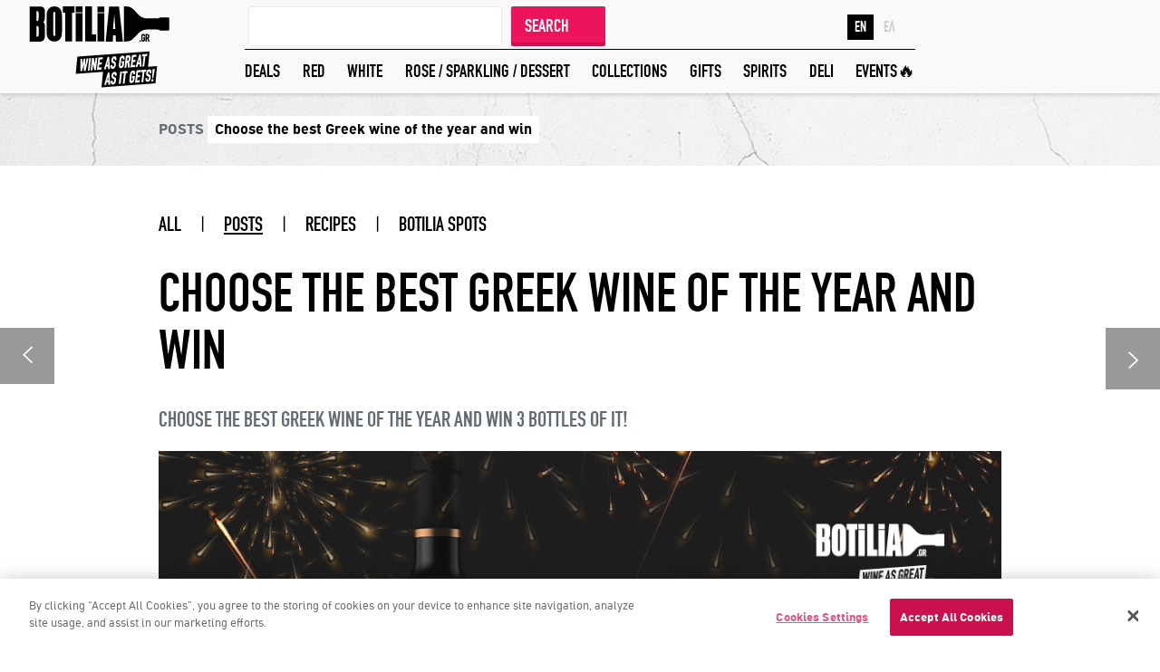

--- FILE ---
content_type: text/html; charset=utf-8
request_url: https://blog.botilia.gr/en/competition-best-greek-wine-2023/
body_size: 6086
content:

<!doctype html>
<html xmlns="http://www.w3.org/1999/xhtml" class="no-js" lang="en">
<head>
    <title>Choose the best Greek wine of the year and win - Botilia.gr Blog</title>
    <meta name="description" content="Everything about wine, best wine bars in Athens and Greece, easy recipes, life hacks and events!">
    <meta name="keywords">
    <meta http-equiv="Content-Type" content="text/html; charset=utf-8" />
    <meta content="IE=edge,chrome=1" http-equiv="X-UA-Compatible" />
    <meta name="viewport" content="width=device-width, initial-scale=1.0, maximum-scale=1.0, user-scalable=0">
    
    
    <meta property="og:url" content="https://blog.botilia.gr/en/competition-best-greek-wine-2023/" />
    <meta property="og:type" content="article" />
    <meta property="og:title" content="Choose the best Greek wine of the year and win" />
    <meta property="og:description" content="Choose the best Greek wine of the year and win 3 bottles of it!" />
    <meta property="og:image" content="https://blog.botilia.gr/Media/resized/fb-Skype_Picture_2023_12_30T11_41_49_004Z.jpeg" />
    
    <meta property="og:image:width" content="1200" / />
    <meta property="og:image:width" content="1200" />
    <meta property="og:image:height" content="630" />




    <link rel="canonical" href="https://blog.botilia.gr/en/competition-best-greek-wine-2023/" />

    <link rel="alternate" hreflang="x-default" href="https://blog.botilia.gr/el/diagonismos-kalytero-elliniko-krasi-2023/" />
        <link rel="alternate" hreflang="en" href="https://blog.botilia.gr/en/competition-best-greek-wine-2023/" />
        <link rel="alternate" hreflang="el" href="https://blog.botilia.gr/el/diagonismos-kalytero-elliniko-krasi-2023/" />

    <!-- Favicons -->

    <link rel="apple-touch-icon" sizes="180x180" href="/Assets/images/favicons/apple-touch-icon.png">
    <link rel="icon" type="image/png" sizes="32x32" href="/Assets/images/favicons/favicon-32x32.png">
    <link rel="icon" type="image/png" sizes="16x16" href="/Assets/images/favicons/favicon-16x16.png">
    
    <link rel="mask-icon" href="/Assets/images/favicons/safari-pinned-tab.svg" color="#5bbad5">
    <meta name="msapplication-TileColor" content="#da532c">
    <meta name="theme-color" content="#ffffff">
    <!-- StyleSheets -->
    <link rel="stylesheet" href="/assets/stylesheets/main.css" />
    <link href="/Assets/stylesheets/btl_additional.css" rel="stylesheet" />
    <link rel="stylesheet" href="/assets/stylesheets/textStyle.css">
    <!-- Master Slider Style -->
    <link rel="stylesheet" href="/assets/stylesheets/skins/default/style.css" />
    <link href="/Assets/stylesheets/additional.css?v=2" rel="stylesheet" />
    <!--[if lte IE 8]>
    <link rel="stylesheet" href="assets/stylesheets/IE8Style.css"/>
    <![endif]-->
    <!-- OneTrust Cookies Consent Notice start for botilia.gr -->
    <script src="https://cdn.cookielaw.org/scripttemplates/otSDKStub.js" type="text/javascript" charset="UTF-8" data-document-language="true" data-domain-script="3530caca-00c2-402c-a496-1f6c3e14d6c8"></script>
    <script type="text/javascript">
        function OptanonWrapper() { }
    </script>
    <!-- OneTrust Cookies Consent Notice end for botilia.gr -->
    <!-- Modernizr Plugin -->
    <script type="text/javascript" src="/Scripts/modernizr.custom.js"></script>

    <!-- Global site tag (gtag.js) - Google Analytics -->
    

    <!-- Google tag (gtag.js) -->
    <script async src="https://www.googletagmanager.com/gtag/js?id=G-C50F5MYW7X"></script>
    <script>
    window.dataLayer = window.dataLayer || [];
    function gtag(){dataLayer.push(arguments);}
    gtag('js', new Date());

    gtag('config', 'G-C50F5MYW7X');
    </script>

    

    <!-- Google Tag Manager -->
    <script>
        (function (w, d, s, l, i) {
            w[l] = w[l] || []; w[l].push({
                'gtm.start':
                    new Date().getTime(), event: 'gtm.js'
            }); var f = d.getElementsByTagName(s)[0],
                j = d.createElement(s), dl = l != 'dataLayer' ? '&l=' + l : ''; j.async = true; j.src =
                    'https://www.googletagmanager.com/gtm.js?id=' + i + dl; f.parentNode.insertBefore(j, f);
        })(window, document, 'script', 'dataLayer', 'GTM-TQ7P2HB');
    </script>
    <!-- End Google Tag Manager -->
    
    <script>(function (d, s, id) { var js, fjs = d.getElementsByTagName(s)[0]; if (d.getElementById(id)) return; js = d.createElement(s); js.id = id; js.src = 'https://embed.ex.co/sdk.js'; fjs.parentNode.insertBefore(js, fjs); }(document, 'script', 'playbuzz-sdk'));</script>

</head>
<body>
    <!-- Google Tag Manager (noscript) -->
    <noscript>
        <iframe src="https://www.googletagmanager.com/ns.html?id=GTM-TQ7P2HB"
                height="0" width="0" style="display:none;visibility:hidden"></iframe>
    </noscript>
    <!-- End Google Tag Manager (noscript) -->

    <div action="">
        <div class="main-menu-widget loggedout">

            <div class="main-menu-wrapper">
                <a href="#" class="hamburger triggerMobMenu">
                    <span></span>
                    <span></span>
                    <span></span>
                </a>
                <a href="https://www.botilia.gr/en" class="logo">

                    
                    <img src="/assets/images/svg/botilia_logo_moto.svg" class="large">
                    <img src="/assets/images/svg/botilia_logo.svg" class="middle" alt="">
                    <img src="/assets/images/svg/botilia_logo.svg" class="scroll-img" alt="">
                </a>

                <div class="main-navigation cs-cont">
                    <div class="top-nav">

                        <div class="blog-search">
                            <label for="search">
                                <input id="search" name="search" type="search" placeholder="">

                            </label>
                            <a href="#" class="btn searchBtn triggerBlogSearch">SEARCH </a>
                        </div>

                        <div class="lang">
                                <a href="/en/competition-best-greek-wine-2023/" class="active">EN</a>
                                <a href="/el/diagonismos-kalytero-elliniko-krasi-2023/" class="non-active">ΕΛ</a>
                            
                        </div>
                    </div>
                    <div class="bottom-nav">
                        <ul class="main-ul">
                                <li>
                                    <a href="https://www.botilia.gr/en/categories/wine-deals/">DEALS</a>
                                    
                                </li>
                                <li>
                                    <a href="https://www.botilia.gr/en/categories/red-wines/">RED</a>
                                    
                                </li>
                                <li>
                                    <a href="https://www.botilia.gr/en/categories/white-wines/">WHITE</a>
                                    
                                </li>
                                <li>
                                    <a href="https://www.botilia.gr/en/categories/rose-sparkling-desert/">ROSE / SPARKLING / DESSERT</a>
                                    
                                </li>
                                <li>
                                    <a href="https://www.botilia.gr/en/categories/wine-ideas/">COLLECTIONS</a>
                                    
                                </li>
                                <li>
                                    <a href="https://www.botilia.gr/en/categories/gifts/">GIFTS</a>
                                    
                                </li>
                                <li>
                                    <a href="https://www.botilia.gr/en/categories/wine-ideas/spirits/">SPIRITS</a>
                                    
                                </li>
                                <li>
                                    <a href="https://www.botilia.gr/en/categories/wine-ideas/delicatessen-products/">DELI</a>
                                    
                                </li>
                                <li>
                                    <a href="https://www.botilia.gr/en/categories/wine-events/">EVENTS🔥</a>
                                    
                                </li>
                        </ul>
                    </div>
                </div>

                <div class="action-btns blog">

                    <a href="#" class="btn searchBtn blogSearchBtn triggerBlogSearch2">SEARCH</a>

                    <label for="search2">
                        <input id="search2" name="search2" type="search" placeholder="">
                    </label>
                </div>

            </div>
            <div class="mobile-menu">
                <div class="scrollable-area">
                    <div class="mb-top">
                        <div class="cols">
                            <a href="#" class="closeMobBtn triggerMobMenu"></a>
                        </div>
                        <div class="cols">
                            <img src="/assets/images/icons/enwino_logo-small-black.png" alt="">
                        </div>
                        <div class="cols">
                            <a href="#" class="account log">
                                <div class="acc-img">
                                    <img src="/assets/images/icons/account-img.png" alt="">
                                </div>
                                
                            </a>
                            
                        </div>
                    </div>
                    <div class="mb-middle">
                        <ul class="mob-ul">
                                <li>
                                    <a href="https://www.botilia.gr/en/categories/wine-deals/">DEALS</a>
                                    
                                </li>
                                <li>
                                    <a href="https://www.botilia.gr/en/categories/red-wines/">RED</a>
                                    
                                </li>
                                <li>
                                    <a href="https://www.botilia.gr/en/categories/white-wines/">WHITE</a>
                                    
                                </li>
                                <li>
                                    <a href="https://www.botilia.gr/en/categories/rose-sparkling-desert/">ROSE / SPARKLING / DESSERT</a>
                                    
                                </li>
                                <li>
                                    <a href="https://www.botilia.gr/en/categories/wine-ideas/">COLLECTIONS</a>
                                    
                                </li>
                                <li>
                                    <a href="https://www.botilia.gr/en/categories/gifts/">GIFTS</a>
                                    
                                </li>
                                <li>
                                    <a href="https://www.botilia.gr/en/categories/wine-ideas/spirits/">SPIRITS</a>
                                    
                                </li>
                                <li>
                                    <a href="https://www.botilia.gr/en/categories/wine-ideas/delicatessen-products/">DELI</a>
                                    
                                </li>
                                <li>
                                    <a href="https://www.botilia.gr/en/categories/wine-events/">EVENTS🔥</a>
                                    
                                </li>
                        </ul>
                    </div>
                    <div class="mb-lang">
                            <a href="/en/competition-best-greek-wine-2023/" class="active">EN</a>
                            <a href="/el/diagonismos-kalytero-elliniko-krasi-2023/" class="non-active">ΕΛ</a>
                        
                    </div>
                    <div class="mb-bottom">
                        
                        <div class="mb-social">
                                <a href="https://www.facebook.com/botilia.gr" target=&#39;blank&#39; class="fb-small"></a>
                                <a href="https://twitter.com/botiliagr" target=&#39;blank&#39; class="tw-small"></a>
                                <a href="https://www.instagram.com/botiliagr/" target=&#39;blank&#39; class="insta-small"></a>
                        </div>
                        <span class="free"></span>
                    </div>
                    
                </div>
            </div>
        </div>

        
<div class="main-wrapper">
    <div class="article-breadcrumb-widget" style="background-image: url('/media/1007/article-header.jpg')">

        <div class="small-container">

            <span class="start">POSTS</span>
            <span class="finish">Choose the best Greek wine of the year and win</span>
        </div>
    </div>
    <div class="innerArticle-widget">
        <div class="small-container">
            <div class="row">
                <div class="filter-menu">

                    <a href="/en/" class="">ALL</a> |
                    <a href="/en/?type=post" class="active">POSTS</a> |
                    <a href="/en/?type=recipe" class="">RECIPES</a> |
                    <a href="/en/?type=spot" class="">BOTILIA SPOTS</a>
                </div>
            </div>
            <h1 class="art-title">CHOOSE THE BEST GREEK WINE OF THE YEAR AND WIN</h1>
            
            <!-- Niko edw kane to text uppercase -->
            <div class="art-subtitle" style="text-transform: uppercase;">CHOOSE THE BEST GREEK WINE OF THE YEAR AND WIN 3 BOTTLES OF IT!</div>
                <div class="img-stick-wrap">
                    <img src="/media/1868/skype_picture_2023_12_30t11_41_49_004z.jpeg" alt="Choose the best Greek wine of the year and win" class="resp-img">
                </div>
            <div class="share-widget">

                <div class="socials">
                    <span class="sc-caption">SHARE IT</span>
                    <a href="#" onclick="OpenWindow(&#39;https://www.facebook.com/dialog/share?app_id=473903603027090&amp;display=popup&amp;href=https://blog.botilia.gr/en/competition-best-greek-wine-2023/&amp;redirect_uri=https://blog.botilia.gr/en/competition-best-greek-wine-2023/&#39;)" class="fb-small"></a>
                    <a href="#" onclick="OpenWindow(&#39;https://www.facebook.com/dialog/send?app_id=473903603027090&amp;link=https://blog.botilia.gr/en/competition-best-greek-wine-2023/&amp;redirect_uri=https://blog.botilia.gr/en/competition-best-greek-wine-2023/&#39;)" class="messenger-small"></a>
                </div>
                <div class="copy">
                    <input id="copy" type="text" name="link" value="https://blog.botilia.gr/en/competition-best-greek-wine-2023/">
                    <span class="btn saveBtn copyBtn" data-clipboard-target="#copy">COPY</span>
                </div>
                <br>
            </div>
            
            <!-- edw mesa mpainei to keimeno -->
            <div class="editor">
                <p>Take matters into your own hands!</p>
<p>Vote now for the best Greek wine of the year and win 3 bottles of it!</p>
<p>As every year, you and all those who love wine, vote for the best Greek wines of the year!</p>
<p>How;</p>
<p>1. Log in to your Botilia account (if you don't have one, register for free <a rel="noopener noreferrer" href="https://www.botilia.gr/en/member-signup" target="_blank">here</a>)<br />2. Search, browse, choose up to 3 wines and add them to your favorites by pressing the heart on each wine<br />3. If one of the up to 3 you choose is the one that will emerge as the best wine of the year, you take part in the draw for 3 bottles of it!<br />The announcement of the Best Greek Wines of the year and the competition winner will take place on January 15, 2023.</p>
<p> </p>
<p><a href="https://www.botilia.gr/en/safety/terms-of-use#bestgreekwine">Contest terms</a></p>
            </div>
            <div class="tags">
            </div>

            <div class="share-widget">

                <div class="socials">
                    <span class="sc-caption">SHARE IT</span>
                    <a href="#" onclick="OpenWindow(&#39;https://www.facebook.com/dialog/share?app_id=473903603027090&amp;display=popup&amp;href=https://blog.botilia.gr/en/competition-best-greek-wine-2023/&amp;redirect_uri=https://blog.botilia.gr/en/competition-best-greek-wine-2023/&#39;)" class="fb-small"></a>
                    <a href="#" onclick="OpenWindow(&#39;https://www.facebook.com/dialog/send?app_id=473903603027090&amp;link=https://blog.botilia.gr/en/competition-best-greek-wine-2023/&amp;redirect_uri=https://blog.botilia.gr/en/competition-best-greek-wine-2023/&#39;)" class="messenger-small"></a>
                </div>
                <div class="copy">
                    <input id="copy" type="text" name="link" value="https://blog.botilia.gr/en/competition-best-greek-wine-2023/">
                    <span class="btn saveBtn copyBtn" data-clipboard-target="#copy">COPY</span>
                </div>
                <br>
            </div>
            

            
    <a href="/en/mavrotragano-in-5/" class="winoBtns prev"><i class="ion-ios-arrow-left"></i></a>
    <a href="/en/christmas-wine-party-en/" class="winoBtns next"><i class="ion-ios-arrow-right"></i></a>
<div class="article-pager">
    <a href="/en/mavrotragano-in-5/" class="half prev">
                <span class="img-wrapper">
                    <span class="blog-img" style="background-image: url('/media/1870/mavrotragano_en.jpg')"></span>
                </span>
            <span class="rest">
                <span class="dir">PREVIOUS</span>
                <span class="sec-title">Mavrotragano in 5&#39;</span>
            </span>
    </a>
    <a href="/en/christmas-wine-party-en/" class="half next">
                <span class="img-wrapper">
                    <span class="blog-img" style="background-image: url('/media/1867/botilia-blog-christmas-party-en.jpg')"></span>
                </span>
            <span class="rest">
                <span class="dir">NEXT</span>
                <span class="sec-title">Christmas Wine Party</span>
            </span>
    </a>
</div>
 
        </div>
    </div>
</div>


        



        <!----- FOOTER SECTION ----->
        <div class="footer-widget" style="background-image: url('/assets/images/bg-images/footer-bg.jpg')">
            <div class="container smheight pt">
                <div class="row smheight" style="position: relative;">
                    <img src="/Assets/images/botilia_logo_moto_wh.svg" class="ft-logo" alt="">
                    <div class="ft-social">
                            <a href="https://www.facebook.com/botilia.gr" target=&#39;blank&#39; class="fb-small"></a>
                            <a href="https://twitter.com/botiliagr" target=&#39;blank&#39; class="tw-small"></a>
                            <a href="https://www.instagram.com/botiliagr/" target=&#39;blank&#39; class="insta-small"></a>
                    </div>
                    <h4 class="ft-caption">GET THE GREATEST WINES IN THE WORLD IN ENORMOUS DEALS!</h4>
                    <ul class="ft-menu">
                            <li>
                                <a href="https://www.botilia.gr/en/categories/wine-deals/" target="_blank">DEALS</a>
                            </li>
                            <li>
                                <a href="https://www.botilia.gr/en/categories/red-wines/" target="_blank">RED</a>
                            </li>
                            <li>
                                <a href="https://www.botilia.gr/en/categories/white-wines/" target="_blank">WHITE</a>
                            </li>
                            <li>
                                <a href="https://www.botilia.gr/en/categories/rose-sparkling-desert/" target="_blank">ROSE / SPARKLING / DESSERT</a>
                            </li>
                            <li>
                                <a href="https://www.botilia.gr/en/categories/wine-ideas/" target="_blank">COLLECTIONS</a>
                            </li>
                            <li>
                                <a href="https://www.botilia.gr/en/categories/gifts/" target="_blank">GIFTS</a>
                            </li>
                            <li>
                                <a href="https://www.botilia.gr/en/categories/wine-ideas/spirits/" target="_blank">SPIRITS</a>
                            </li>
                            <li>
                                <a href="https://www.botilia.gr/en/categories/wine-ideas/delicatessen-products/" target="_blank">DELI</a>
                            </li>
                            <li>
                                <a href="https://www.botilia.gr/en/categories/wine-events/" target="_blank">EVENTS🔥</a>
                            </li>
                    </ul>

                        <div class="ft-secondary-menu">

                            
                                <div class="col-xxs-12 col-xs-4 col-sm-4 col-md-2 col-md-offset-4">


                                        <a href="https://www.botilia.gr/en/safety/cookie-policy ">COOKIE POLICY</a>
                                </div>
                                                            <div class="col-xxs-12 col-xs-4 col-sm-4 col-md-2">

                                    <!-- OneTrust Cookies Settings button start -->
                                    <a href="#" class="ot-sdk-show-settings">Cookie Settings</a>
                                    <!-- OneTrust Cookies Settings button end -->


                                </div>
                        </div>
                    <div class="ft-payments">
                        
                    </div>
                    <div class="ft-bottom">
                        <span class="copyrights">&copy; 2026 Botilia.gr Blog.  ALL RIGHTS RESERVED.</span>
                        <a class="umobit" href="https://www.umobit.com" target="_blank">DEVELOPMENT & DIGITAL STRATEGY GROWTH BY UMOBIT SA</a>
                    </div>
                </div>
            </div>
        </div>
    </div>

    
    <!--[if lt IE 9]>
    <script src="~/Scripts/jquery-1.11.3.min.js"></script>
    <![endif]-->
    <!--[if gte IE 9]><!-->
    <script src="/Scripts/jquery-2.1.4.min.js"></script>
    <!--<![endif]-->
    <!-- Other JS Components -->
    <script src="/Scripts/fastclick.js"></script>
    <script src="/Scripts/masterslider.min.js"></script>
    <script src="/Scripts/jquery.fullPage.min.js"></script>
    <script src="/Scripts/jquery.matchHeight-min.js"></script>
    <script src="/Scripts/owl.carousel.min.js"></script>
    <script src="/Scripts/jquery.easy-autocomplete.min.js"></script>
    <script src="/Scripts/jquery.mCustomScrollbar.js"></script>
    <script src="/Scripts/remodal.js"></script>
    <script src="/Scripts/moment.js"></script>
    <script src="/Scripts/jquery.countdown.min.js"></script>
    <script src="/Scripts/sticky-kit.min.js"></script>
    <script src="/Scripts/clipboard.min.js"></script>
    <script src="/Scripts/custom.js"></script>
    <script src="/Scripts/allMenu.js"></script>
    <script>
        window.addEventListener("message", receiveMessage, false);

        function receiveMessage(event) {
            try {
                var obj = JSON.parse(event.data);
                $('iframe').css('height', obj.height + 'px');
                $('iframe').css('width', '100%');
            }
            catch (error) {

            }


        }
    </script>
    <script>
        $(document).ready(function () {
            $('.triggerBlogSearch2').click(function (ev) {

                var $this = $(this);
                var $search = $('#search2');
                var isTriggered = $this.hasClass('triggered');


                if (!isTriggered) {
                    console.log('1st click');
                    ev.preventDefault();
                    $this.addClass('triggered');
                    $search.fadeIn(200);
                    return;
                }

                console.log('2st click');
                var term = $('#search2').val();

                window.location.href = window.location.protocol + "//" + window.location.host + "/en/search/" + "?term=" + term;

            });
            $('.triggerBlogSearch').click(function () {
                var term = $('#search').val();

                window.location.href = window.location.protocol + "//" + window.location.host + "/en/search/" + "?term=" + term;
            })

            $('#search').keypress(function (e) {
                var key = e.which;
                if (key == 13)  // the enter key code
                {
                    var term = $(this).val();

                    window.location.href = window.location.protocol + "//" + window.location.host + "/en/search/" + "?term=" + term;
                }
            });

            $('#search2').keypress(function (e) {
                var key = e.which;
                if (key == 13)  // the enter key code
                {
                    var term = $(this).val();

                    window.location.href = window.location.protocol + "//" + window.location.host + "/en/search/" + "?term=" + term;
                }
            });
        })
    </script>
    <script>
        $(function () {
            setTimeout(function () {
                if (0==1) {
                    $('.ot-sdk-show-settings').text('ΡΥΘΜΙΣΕΙΣ COOKIES');
                }
                else {
                    $('.ot-sdk-show-settings').text('COOKIE SETTINGS');
                }

            }, 1000);
        });
        //$(document).ready(function () {
        //    (function (e) { if (typeof define === "function" && define.amd) { define(["jquery"], e) } else { e(jQuery) } })(function (e) { function n(e) { return u.raw ? e : encodeURIComponent(e) } function r(e) { return u.raw ? e : decodeURIComponent(e) } function i(e) { return n(u.json ? JSON.stringify(e) : String(e)) } function s(e) { if (e.indexOf('"') === 0) { e = e.slice(1, -1).replace(/\\"/g, '"').replace(/\\\\/g, "\\") } try { e = decodeURIComponent(e.replace(t, " ")); return u.json ? JSON.parse(e) : e } catch (n) { } } function o(t, n) { var r = u.raw ? t : s(t); return e.isFunction(n) ? n(r) : r } var t = /\+/g; var u = e.cookie = function (t, s, a) { if (s !== undefined && !e.isFunction(s)) { a = e.extend({}, u.defaults, a); if (typeof a.expires === "number") { var f = a.expires, l = a.expires = new Date; l.setTime(+l + f * 864e5) } return document.cookie = [n(t), "=", i(s), a.expires ? "; expires=" + a.expires.toUTCString() : "", a.path ? "; path=" + a.path : "", a.domain ? "; domain=" + a.domain : "", a.secure ? "; secure" : ""].join("") } var c = t ? undefined : {}; var h = document.cookie ? document.cookie.split("; ") : []; for (var p = 0, d = h.length; p < d; p++) { var v = h[p].split("="); var m = r(v.shift()); var g = v.join("="); if (t && t === m) { c = o(g, s); break } if (!t && (g = o(g)) !== undefined) { c[m] = g } } return c }; u.defaults = {}; e.removeCookie = function (t, n) { if (e.cookie(t) === undefined) { return false } e.cookie(t, "", e.extend({}, n, { expires: -1 })); return !e.cookie(t) } })

        //    $('#cookies #acceptCookies').click(function () {
        //        $.cookie('accepts_cookies', 'yes', { expires: 365, path: '/' });
        //        $('#cookies').hide();
        //    });

        //    $(function () {
        //        var siteCookie = $.cookie('accepts_cookies');
        //        if (siteCookie != null) {
        //            $('#cookies').hide();
        //        }
        //        else {
        //            $('#cookies').show();
        //        }
        //    });


        //});
    </script>
    <script>
        var __popupConfig = {
            revealDelayMiliseconds: 15000,
            id: "modal",
            content: [
                {
                    language: "el",
                    imagePath: "https://www.botilia.gr/assets/images/banners/botilia_first_order_offer.png",
                    imageLink: "https://www.botilia.gr/eggrafi-melous?utm_source=website&utm_medium=link&utm_campaign=5eurosignup"
                },
                {
                    language: "en",
                    imagePath: "https://www.botilia.gr/assets/images/banners/botilia_first_order_offer_en.png",
                    imageLink: "https://www.botilia.gr/en/member-signup?utm_source=website&utm_medium=link&utm_campaign=5eurosignup"
                }
            ]
        }

        var __cyprusPopupConfig = {
            revealDelayMiliseconds: 15000,
            id: "modal-2",
            content: [
                {
                    language: "el",
                    imagePath: "https://www.botilia.gr/assets/images/banners/botilia_first_order_offer_cyprus.png"
                },
                {
                    language: "en",
                    imagePath: "https://www.botilia.gr/assets/images/banners/botilia_first_order_offer_cyprus_en.png"
                }
            ]
        }
    </script>
    <script src="https://btl.botilia.gr/libs/popeye/v1/assets/js/jquery.cookie.js"></script>
    <script src="https://btl.botilia.gr/libs/popeye/v1/assets/js/popeye-main.js"></script>

</body>
</html>


--- FILE ---
content_type: text/css
request_url: https://blog.botilia.gr/assets/stylesheets/main.css
body_size: 88147
content:
/*!
 * Bootstrap v3.3.7 (http://getbootstrap.com)
 * Copyright 2011-2017 Twitter, Inc.
 * Licensed under MIT (https://github.com/twbs/bootstrap/blob/master/LICENSE)
 *//*!
 * Generated using the Bootstrap Customizer (http://getbootstrap.com/customize/?id=33f779296ee459d106c8ff9130e7f252)
 * Config saved to config.json and https://gist.github.com/33f779296ee459d106c8ff9130e7f252
 *//*!
 * Bootstrap v3.3.7 (http://getbootstrap.com)
 * Copyright 2011-2016 Twitter, Inc.
 * Licensed under MIT (https://github.com/twbs/bootstrap/blob/master/LICENSE)
 *//*! normalize.css v3.0.3 | MIT License | github.com/necolas/normalize.css */html{font-family:sans-serif;-ms-text-size-adjust:100%;-webkit-text-size-adjust:100%}body{margin:0}article,aside,details,figcaption,figure,footer,header,hgroup,main,menu,nav,section,summary{display:block}audio,canvas,progress,video{display:inline-block;vertical-align:baseline}audio:not([controls]){display:none;height:0}[hidden],template{display:none}a{background-color:transparent}a:active,a:hover{outline:0}abbr[title]{border-bottom:1px dotted}b,strong{font-weight:bold}dfn{font-style:italic}h1{font-size:2em;margin:0.67em 0}mark{background:#ff0;color:#000}small{font-size:80%}sub,sup{font-size:75%;line-height:0;position:relative;vertical-align:baseline}sup{top:-0.5em}sub{bottom:-0.25em}img{border:0}svg:not(:root){overflow:hidden}figure{margin:1em 40px}hr{-webkit-box-sizing:content-box;-moz-box-sizing:content-box;box-sizing:content-box;height:0}pre{overflow:auto}code,kbd,pre,samp{font-family:monospace, monospace;font-size:1em}button,input,optgroup,select,textarea{color:inherit;font:inherit;margin:0}button{overflow:visible}button,select{text-transform:none}button,html input[type="button"],input[type="reset"],input[type="submit"]{-webkit-appearance:button;cursor:pointer}button[disabled],html input[disabled]{cursor:default}button::-moz-focus-inner,input::-moz-focus-inner{border:0;padding:0}input{line-height:normal}input[type="checkbox"],input[type="radio"]{-webkit-box-sizing:border-box;-moz-box-sizing:border-box;box-sizing:border-box;padding:0}input[type="number"]::-webkit-inner-spin-button,input[type="number"]::-webkit-outer-spin-button{height:auto}input[type="search"]{-webkit-appearance:textfield;-webkit-box-sizing:content-box;-moz-box-sizing:content-box;box-sizing:content-box}input[type="search"]::-webkit-search-cancel-button,input[type="search"]::-webkit-search-decoration{-webkit-appearance:none}fieldset{border:1px solid #c0c0c0;margin:0 2px;padding:0.35em 0.625em 0.75em}legend{border:0;padding:0}textarea{overflow:auto}optgroup{font-weight:bold}table{border-collapse:collapse;border-spacing:0}td,th{padding:0}*{-webkit-box-sizing:border-box;-moz-box-sizing:border-box;box-sizing:border-box}*:before,*:after{-webkit-box-sizing:border-box;-moz-box-sizing:border-box;box-sizing:border-box}html{font-size:10px;-webkit-tap-highlight-color:transparent}body{font-family:"Helvetica Neue", Helvetica, Arial, sans-serif;font-size:14px;line-height:1.42857143;color:#333333;background-color:#ffffff}input,button,select,textarea{font-family:inherit;font-size:inherit;line-height:inherit}a{color:#337ab7;text-decoration:none}a:hover,a:focus{text-decoration:underline}a:focus{outline:5px auto -webkit-focus-ring-color;outline-offset:-2px}figure{margin:0}img{vertical-align:middle}.img-responsive,.carousel-inner>.item>img,.carousel-inner>.item>a>img{display:block;max-width:100%;height:auto}.img-rounded{border-radius:6px}.img-thumbnail{padding:4px;line-height:1.42857143;background-color:#ffffff;border:1px solid #dddddd;border-radius:4px;-webkit-transition:all 0.2s ease-in-out;-o-transition:all 0.2s ease-in-out;transition:all 0.2s ease-in-out;display:inline-block;max-width:100%;height:auto}.img-circle{border-radius:50%}hr{margin-top:20px;margin-bottom:20px;border:0;border-top:1px solid #eeeeee}.sr-only{position:absolute;width:1px;height:1px;margin:-1px;padding:0;overflow:hidden;clip:rect(0, 0, 0, 0);border:0}.sr-only-focusable:active,.sr-only-focusable:focus{position:static;width:auto;height:auto;margin:0;overflow:visible;clip:auto}[role="button"]{cursor:pointer}.container{margin-right:auto;margin-left:auto;padding-left:15px;padding-right:15px}@media (min-width: 768px){.container{width:750px}}@media (min-width: 992px){.container{width:970px}}@media (min-width: 1200px){.container{width:1170px}}.container-fluid{margin-right:auto;margin-left:auto;padding-left:15px;padding-right:15px}.row{margin-left:-15px;margin-right:-15px}.col-xxs-1,.col-xs-1,.col-sm-1,.col-md-1,.col-lg-1,.col-xxs-2,.col-xs-2,.col-sm-2,.col-md-2,.col-lg-2,.col-xxs-3,.col-xs-3,.col-sm-3,.col-md-3,.col-lg-3,.col-xxs-4,.col-xs-4,.col-sm-4,.col-md-4,.col-lg-4,.col-xxs-5,.col-xs-5,.col-sm-5,.col-md-5,.col-lg-5,.col-xxs-6,.col-xs-6,.col-sm-6,.col-md-6,.col-lg-6,.col-xxs-7,.col-xs-7,.col-sm-7,.col-md-7,.col-lg-7,.col-xxs-8,.col-xs-8,.col-sm-8,.col-md-8,.col-lg-8,.col-xxs-9,.col-xs-9,.col-sm-9,.col-md-9,.col-lg-9,.col-xxs-10,.col-xs-10,.col-sm-10,.col-md-10,.col-lg-10,.col-xxs-11,.col-xs-11,.col-sm-11,.col-md-11,.col-lg-11,.col-xxs-12,.col-xs-12,.col-sm-12,.col-md-12,.col-lg-12{position:relative;min-height:1px;padding-left:15px;padding-right:15px}.col-xxs-1,.col-xxs-2,.col-xxs-3,.col-xxs-4,.col-xxs-5,.col-xxs-6,.col-xxs-7,.col-xxs-8,.col-xxs-9,.col-xxs-10,.col-xxs-11,.col-xxs-12{float:left}.col-xxs-12{width:100%}.col-xxs-11{width:91.66666667%}.col-xxs-10{width:83.33333333%}.col-xxs-9{width:75%}.col-xxs-8{width:66.66666667%}.col-xxs-7{width:58.33333333%}.col-xxs-6{width:50%}.col-xxs-5{width:41.66666667%}.col-xxs-4{width:33.33333333%}.col-xxs-3{width:25%}.col-xxs-2{width:16.66666667%}.col-xxs-1{width:8.33333333%}.col-xxs-pull-12{right:100%}.col-xxs-pull-11{right:91.66666667%}.col-xxs-pull-10{right:83.33333333%}.col-xxs-pull-9{right:75%}.col-xxs-pull-8{right:66.66666667%}.col-xxs-pull-7{right:58.33333333%}.col-xxs-pull-6{right:50%}.col-xxs-pull-5{right:41.66666667%}.col-xxs-pull-4{right:33.33333333%}.col-xxs-pull-3{right:25%}.col-xxs-pull-2{right:16.66666667%}.col-xxs-pull-1{right:8.33333333%}.col-xxs-pull-0{right:auto}.col-xxs-push-12{left:100%}.col-xxs-push-11{left:91.66666667%}.col-xxs-push-10{left:83.33333333%}.col-xxs-push-9{left:75%}.col-xxs-push-8{left:66.66666667%}.col-xxs-push-7{left:58.33333333%}.col-xxs-push-6{left:50%}.col-xxs-push-5{left:41.66666667%}.col-xxs-push-4{left:33.33333333%}.col-xxs-push-3{left:25%}.col-xxs-push-2{left:16.66666667%}.col-xxs-push-1{left:8.33333333%}.col-xxs-push-0{left:auto}.col-xxs-offset-12{margin-left:100%}.col-xxs-offset-11{margin-left:91.66666667%}.col-xxs-offset-10{margin-left:83.33333333%}.col-xxs-offset-9{margin-left:75%}.col-xxs-offset-8{margin-left:66.66666667%}.col-xxs-offset-7{margin-left:58.33333333%}.col-xxs-offset-6{margin-left:50%}.col-xxs-offset-5{margin-left:41.66666667%}.col-xxs-offset-4{margin-left:33.33333333%}.col-xxs-offset-3{margin-left:25%}.col-xxs-offset-2{margin-left:16.66666667%}.col-xxs-offset-1{margin-left:8.33333333%}.col-xxs-offset-0{margin-left:0%}@media (min-width: 481px){.col-xs-1,.col-xs-2,.col-xs-3,.col-xs-4,.col-xs-5,.col-xs-6,.col-xs-7,.col-xs-8,.col-xs-9,.col-xs-10,.col-xs-11,.col-xs-12{float:left}.col-xs-12{width:100%}.col-xs-11{width:91.66666667%}.col-xs-10{width:83.33333333%}.col-xs-9{width:75%}.col-xs-8{width:66.66666667%}.col-xs-7{width:58.33333333%}.col-xs-6{width:50%}.col-xs-5{width:41.66666667%}.col-xs-4{width:33.33333333%}.col-xs-3{width:25%}.col-xs-2{width:16.66666667%}.col-xs-1{width:8.33333333%}.col-xs-pull-12{right:100%}.col-xs-pull-11{right:91.66666667%}.col-xs-pull-10{right:83.33333333%}.col-xs-pull-9{right:75%}.col-xs-pull-8{right:66.66666667%}.col-xs-pull-7{right:58.33333333%}.col-xs-pull-6{right:50%}.col-xs-pull-5{right:41.66666667%}.col-xs-pull-4{right:33.33333333%}.col-xs-pull-3{right:25%}.col-xs-pull-2{right:16.66666667%}.col-xs-pull-1{right:8.33333333%}.col-xs-pull-0{right:auto}.col-xs-push-12{left:100%}.col-xs-push-11{left:91.66666667%}.col-xs-push-10{left:83.33333333%}.col-xs-push-9{left:75%}.col-xs-push-8{left:66.66666667%}.col-xs-push-7{left:58.33333333%}.col-xs-push-6{left:50%}.col-xs-push-5{left:41.66666667%}.col-xs-push-4{left:33.33333333%}.col-xs-push-3{left:25%}.col-xs-push-2{left:16.66666667%}.col-xs-push-1{left:8.33333333%}.col-xs-push-0{left:auto}.col-xs-offset-12{margin-left:100%}.col-xs-offset-11{margin-left:91.66666667%}.col-xs-offset-10{margin-left:83.33333333%}.col-xs-offset-9{margin-left:75%}.col-xs-offset-8{margin-left:66.66666667%}.col-xs-offset-7{margin-left:58.33333333%}.col-xs-offset-6{margin-left:50%}.col-xs-offset-5{margin-left:41.66666667%}.col-xs-offset-4{margin-left:33.33333333%}.col-xs-offset-3{margin-left:25%}.col-xs-offset-2{margin-left:16.66666667%}.col-xs-offset-1{margin-left:8.33333333%}.col-xs-offset-0{margin-left:0%}}@media (min-width: 768px){.col-sm-1,.col-sm-2,.col-sm-3,.col-sm-4,.col-sm-5,.col-sm-6,.col-sm-7,.col-sm-8,.col-sm-9,.col-sm-10,.col-sm-11,.col-sm-12{float:left}.col-sm-12{width:100%}.col-sm-11{width:91.66666667%}.col-sm-10{width:83.33333333%}.col-sm-9{width:75%}.col-sm-8{width:66.66666667%}.col-sm-7{width:58.33333333%}.col-sm-6{width:50%}.col-sm-5{width:41.66666667%}.col-sm-4{width:33.33333333%}.col-sm-3{width:25%}.col-sm-2{width:16.66666667%}.col-sm-1{width:8.33333333%}.col-sm-pull-12{right:100%}.col-sm-pull-11{right:91.66666667%}.col-sm-pull-10{right:83.33333333%}.col-sm-pull-9{right:75%}.col-sm-pull-8{right:66.66666667%}.col-sm-pull-7{right:58.33333333%}.col-sm-pull-6{right:50%}.col-sm-pull-5{right:41.66666667%}.col-sm-pull-4{right:33.33333333%}.col-sm-pull-3{right:25%}.col-sm-pull-2{right:16.66666667%}.col-sm-pull-1{right:8.33333333%}.col-sm-pull-0{right:auto}.col-sm-push-12{left:100%}.col-sm-push-11{left:91.66666667%}.col-sm-push-10{left:83.33333333%}.col-sm-push-9{left:75%}.col-sm-push-8{left:66.66666667%}.col-sm-push-7{left:58.33333333%}.col-sm-push-6{left:50%}.col-sm-push-5{left:41.66666667%}.col-sm-push-4{left:33.33333333%}.col-sm-push-3{left:25%}.col-sm-push-2{left:16.66666667%}.col-sm-push-1{left:8.33333333%}.col-sm-push-0{left:auto}.col-sm-offset-12{margin-left:100%}.col-sm-offset-11{margin-left:91.66666667%}.col-sm-offset-10{margin-left:83.33333333%}.col-sm-offset-9{margin-left:75%}.col-sm-offset-8{margin-left:66.66666667%}.col-sm-offset-7{margin-left:58.33333333%}.col-sm-offset-6{margin-left:50%}.col-sm-offset-5{margin-left:41.66666667%}.col-sm-offset-4{margin-left:33.33333333%}.col-sm-offset-3{margin-left:25%}.col-sm-offset-2{margin-left:16.66666667%}.col-sm-offset-1{margin-left:8.33333333%}.col-sm-offset-0{margin-left:0%}}@media (min-width: 992px){.col-md-1,.col-md-2,.col-md-3,.col-md-4,.col-md-5,.col-md-6,.col-md-7,.col-md-8,.col-md-9,.col-md-10,.col-md-11,.col-md-12{float:left}.col-md-12{width:100%}.col-md-11{width:91.66666667%}.col-md-10{width:83.33333333%}.col-md-9{width:75%}.col-md-8{width:66.66666667%}.col-md-7{width:58.33333333%}.col-md-6{width:50%}.col-md-5{width:41.66666667%}.col-md-4{width:33.33333333%}.col-md-3{width:25%}.col-md-2{width:16.66666667%}.col-md-1{width:8.33333333%}.col-md-pull-12{right:100%}.col-md-pull-11{right:91.66666667%}.col-md-pull-10{right:83.33333333%}.col-md-pull-9{right:75%}.col-md-pull-8{right:66.66666667%}.col-md-pull-7{right:58.33333333%}.col-md-pull-6{right:50%}.col-md-pull-5{right:41.66666667%}.col-md-pull-4{right:33.33333333%}.col-md-pull-3{right:25%}.col-md-pull-2{right:16.66666667%}.col-md-pull-1{right:8.33333333%}.col-md-pull-0{right:auto}.col-md-push-12{left:100%}.col-md-push-11{left:91.66666667%}.col-md-push-10{left:83.33333333%}.col-md-push-9{left:75%}.col-md-push-8{left:66.66666667%}.col-md-push-7{left:58.33333333%}.col-md-push-6{left:50%}.col-md-push-5{left:41.66666667%}.col-md-push-4{left:33.33333333%}.col-md-push-3{left:25%}.col-md-push-2{left:16.66666667%}.col-md-push-1{left:8.33333333%}.col-md-push-0{left:auto}.col-md-offset-12{margin-left:100%}.col-md-offset-11{margin-left:91.66666667%}.col-md-offset-10{margin-left:83.33333333%}.col-md-offset-9{margin-left:75%}.col-md-offset-8{margin-left:66.66666667%}.col-md-offset-7{margin-left:58.33333333%}.col-md-offset-6{margin-left:50%}.col-md-offset-5{margin-left:41.66666667%}.col-md-offset-4{margin-left:33.33333333%}.col-md-offset-3{margin-left:25%}.col-md-offset-2{margin-left:16.66666667%}.col-md-offset-1{margin-left:8.33333333%}.col-md-offset-0{margin-left:0%}}@media (min-width: 1200px){.col-lg-1,.col-lg-2,.col-lg-3,.col-lg-4,.col-lg-5,.col-lg-6,.col-lg-7,.col-lg-8,.col-lg-9,.col-lg-10,.col-lg-11,.col-lg-12{float:left}.col-lg-12{width:100%}.col-lg-11{width:91.66666667%}.col-lg-10{width:83.33333333%}.col-lg-9{width:75%}.col-lg-8{width:66.66666667%}.col-lg-7{width:58.33333333%}.col-lg-6{width:50%}.col-lg-5{width:41.66666667%}.col-lg-4{width:33.33333333%}.col-lg-3{width:25%}.col-lg-2{width:16.66666667%}.col-lg-1{width:8.33333333%}.col-lg-pull-12{right:100%}.col-lg-pull-11{right:91.66666667%}.col-lg-pull-10{right:83.33333333%}.col-lg-pull-9{right:75%}.col-lg-pull-8{right:66.66666667%}.col-lg-pull-7{right:58.33333333%}.col-lg-pull-6{right:50%}.col-lg-pull-5{right:41.66666667%}.col-lg-pull-4{right:33.33333333%}.col-lg-pull-3{right:25%}.col-lg-pull-2{right:16.66666667%}.col-lg-pull-1{right:8.33333333%}.col-lg-pull-0{right:auto}.col-lg-push-12{left:100%}.col-lg-push-11{left:91.66666667%}.col-lg-push-10{left:83.33333333%}.col-lg-push-9{left:75%}.col-lg-push-8{left:66.66666667%}.col-lg-push-7{left:58.33333333%}.col-lg-push-6{left:50%}.col-lg-push-5{left:41.66666667%}.col-lg-push-4{left:33.33333333%}.col-lg-push-3{left:25%}.col-lg-push-2{left:16.66666667%}.col-lg-push-1{left:8.33333333%}.col-lg-push-0{left:auto}.col-lg-offset-12{margin-left:100%}.col-lg-offset-11{margin-left:91.66666667%}.col-lg-offset-10{margin-left:83.33333333%}.col-lg-offset-9{margin-left:75%}.col-lg-offset-8{margin-left:66.66666667%}.col-lg-offset-7{margin-left:58.33333333%}.col-lg-offset-6{margin-left:50%}.col-lg-offset-5{margin-left:41.66666667%}.col-lg-offset-4{margin-left:33.33333333%}.col-lg-offset-3{margin-left:25%}.col-lg-offset-2{margin-left:16.66666667%}.col-lg-offset-1{margin-left:8.33333333%}.col-lg-offset-0{margin-left:0%}}.fade{opacity:0;-webkit-transition:opacity 0.15s linear;-o-transition:opacity 0.15s linear;transition:opacity 0.15s linear}.fade.in{opacity:1}.collapse{display:none}.collapse.in{display:block}tr.collapse.in{display:table-row}tbody.collapse.in{display:table-row-group}.collapsing{position:relative;height:0;overflow:hidden;-webkit-transition-property:height, visibility;-o-transition-property:height, visibility;transition-property:height, visibility;-webkit-transition-duration:0.35s;-o-transition-duration:0.35s;transition-duration:0.35s;-webkit-transition-timing-function:ease;-o-transition-timing-function:ease;transition-timing-function:ease}.caret{display:inline-block;width:0;height:0;margin-left:2px;vertical-align:middle;border-top:4px dashed;border-top:4px solid \9;border-right:4px solid transparent;border-left:4px solid transparent}.dropup,.dropdown{position:relative}.dropdown-toggle:focus{outline:0}.dropdown-menu{position:absolute;top:100%;left:0;z-index:1000;display:none;float:left;min-width:160px;padding:5px 0;margin:2px 0 0;list-style:none;font-size:14px;text-align:left;background-color:#ffffff;border:1px solid #cccccc;border:1px solid rgba(0,0,0,0.15);border-radius:4px;-webkit-box-shadow:0 6px 12px rgba(0,0,0,0.175);box-shadow:0 6px 12px rgba(0,0,0,0.175);-webkit-background-clip:padding-box;background-clip:padding-box}.dropdown-menu.pull-right{right:0;left:auto}.dropdown-menu .divider{height:1px;margin:9px 0;overflow:hidden;background-color:#e5e5e5}.dropdown-menu>li>a{display:block;padding:3px 20px;clear:both;font-weight:normal;line-height:1.42857143;color:#333333;white-space:nowrap}.dropdown-menu>li>a:hover,.dropdown-menu>li>a:focus{text-decoration:none;color:#262626;background-color:#f5f5f5}.dropdown-menu>.active>a,.dropdown-menu>.active>a:hover,.dropdown-menu>.active>a:focus{color:#ffffff;text-decoration:none;outline:0;background-color:#337ab7}.dropdown-menu>.disabled>a,.dropdown-menu>.disabled>a:hover,.dropdown-menu>.disabled>a:focus{color:#777777}.dropdown-menu>.disabled>a:hover,.dropdown-menu>.disabled>a:focus{text-decoration:none;background-color:transparent;background-image:none;filter:progid:DXImageTransform.Microsoft.gradient(enabled = false);cursor:not-allowed}.open>.dropdown-menu{display:block}.open>a{outline:0}.dropdown-menu-right{left:auto;right:0}.dropdown-menu-left{left:0;right:auto}.dropdown-header{display:block;padding:3px 20px;font-size:12px;line-height:1.42857143;color:#777777;white-space:nowrap}.dropdown-backdrop{position:fixed;left:0;right:0;bottom:0;top:0;z-index:990}.pull-right>.dropdown-menu{right:0;left:auto}.dropup .caret,.navbar-fixed-bottom .dropdown .caret{border-top:0;border-bottom:4px dashed;border-bottom:4px solid \9;content:""}.dropup .dropdown-menu,.navbar-fixed-bottom .dropdown .dropdown-menu{top:auto;bottom:100%;margin-bottom:2px}@media (min-width: 768px){.navbar-right .dropdown-menu{left:auto;right:0}.navbar-right .dropdown-menu-left{left:0;right:auto}}.breadcrumb{padding:8px 15px;margin-bottom:20px;list-style:none;background-color:#f5f5f5;border-radius:4px}.breadcrumb>li{display:inline-block}.breadcrumb>li+li:before{content:"/\00a0";padding:0 5px;color:#cccccc}.breadcrumb>.active{color:#777777}.pagination{display:inline-block;padding-left:0;margin:20px 0;border-radius:4px}.pagination>li{display:inline}.pagination>li>a,.pagination>li>span{position:relative;float:left;padding:6px 12px;line-height:1.42857143;text-decoration:none;color:#337ab7;background-color:#ffffff;border:1px solid #dddddd;margin-left:-1px}.pagination>li:first-child>a,.pagination>li:first-child>span{margin-left:0;border-bottom-left-radius:4px;border-top-left-radius:4px}.pagination>li:last-child>a,.pagination>li:last-child>span{border-bottom-right-radius:4px;border-top-right-radius:4px}.pagination>li>a:hover,.pagination>li>span:hover,.pagination>li>a:focus,.pagination>li>span:focus{z-index:2;color:#23527c;background-color:#eeeeee;border-color:#dddddd}.pagination>.active>a,.pagination>.active>span,.pagination>.active>a:hover,.pagination>.active>span:hover,.pagination>.active>a:focus,.pagination>.active>span:focus{z-index:3;color:#ffffff;background-color:#337ab7;border-color:#337ab7;cursor:default}.pagination>.disabled>span,.pagination>.disabled>span:hover,.pagination>.disabled>span:focus,.pagination>.disabled>a,.pagination>.disabled>a:hover,.pagination>.disabled>a:focus{color:#777777;background-color:#ffffff;border-color:#dddddd;cursor:not-allowed}.pagination-lg>li>a,.pagination-lg>li>span{padding:10px 16px;font-size:18px;line-height:1.3333333}.pagination-lg>li:first-child>a,.pagination-lg>li:first-child>span{border-bottom-left-radius:6px;border-top-left-radius:6px}.pagination-lg>li:last-child>a,.pagination-lg>li:last-child>span{border-bottom-right-radius:6px;border-top-right-radius:6px}.pagination-sm>li>a,.pagination-sm>li>span{padding:5px 10px;font-size:12px;line-height:1.5}.pagination-sm>li:first-child>a,.pagination-sm>li:first-child>span{border-bottom-left-radius:3px;border-top-left-radius:3px}.pagination-sm>li:last-child>a,.pagination-sm>li:last-child>span{border-bottom-right-radius:3px;border-top-right-radius:3px}@-webkit-keyframes progress-bar-stripes{from{background-position:40px 0}to{background-position:0 0}}@-o-keyframes progress-bar-stripes{from{background-position:40px 0}to{background-position:0 0}}@keyframes progress-bar-stripes{from{background-position:40px 0}to{background-position:0 0}}.progress{overflow:hidden;height:20px;margin-bottom:20px;background-color:#f5f5f5;border-radius:4px;-webkit-box-shadow:inset 0 1px 2px rgba(0,0,0,0.1);box-shadow:inset 0 1px 2px rgba(0,0,0,0.1)}.progress-bar{float:left;width:0%;height:100%;font-size:12px;line-height:20px;color:#ffffff;text-align:center;background-color:#337ab7;-webkit-box-shadow:inset 0 -1px 0 rgba(0,0,0,0.15);box-shadow:inset 0 -1px 0 rgba(0,0,0,0.15);-webkit-transition:width 0.6s ease;-o-transition:width 0.6s ease;transition:width 0.6s ease}.progress-striped .progress-bar,.progress-bar-striped{background-image:-webkit-linear-gradient(45deg, rgba(255,255,255,0.15) 25%, transparent 25%, transparent 50%, rgba(255,255,255,0.15) 50%, rgba(255,255,255,0.15) 75%, transparent 75%, transparent);background-image:-o-linear-gradient(45deg, rgba(255,255,255,0.15) 25%, transparent 25%, transparent 50%, rgba(255,255,255,0.15) 50%, rgba(255,255,255,0.15) 75%, transparent 75%, transparent);background-image:linear-gradient(45deg, rgba(255,255,255,0.15) 25%,rgba(0,0,0,0) 25%,rgba(0,0,0,0) 50%,rgba(255,255,255,0.15) 50%,rgba(255,255,255,0.15) 75%,rgba(0,0,0,0) 75%,rgba(0,0,0,0));-webkit-background-size:40px 40px;background-size:40px 40px}.progress.active .progress-bar,.progress-bar.active{-webkit-animation:progress-bar-stripes 2s linear infinite;-o-animation:progress-bar-stripes 2s linear infinite;animation:progress-bar-stripes 2s linear infinite}.progress-bar-success{background-color:#5cb85c}.progress-striped .progress-bar-success{background-image:-webkit-linear-gradient(45deg, rgba(255,255,255,0.15) 25%, transparent 25%, transparent 50%, rgba(255,255,255,0.15) 50%, rgba(255,255,255,0.15) 75%, transparent 75%, transparent);background-image:-o-linear-gradient(45deg, rgba(255,255,255,0.15) 25%, transparent 25%, transparent 50%, rgba(255,255,255,0.15) 50%, rgba(255,255,255,0.15) 75%, transparent 75%, transparent);background-image:linear-gradient(45deg, rgba(255,255,255,0.15) 25%,rgba(0,0,0,0) 25%,rgba(0,0,0,0) 50%,rgba(255,255,255,0.15) 50%,rgba(255,255,255,0.15) 75%,rgba(0,0,0,0) 75%,rgba(0,0,0,0))}.progress-bar-info{background-color:#5bc0de}.progress-striped .progress-bar-info{background-image:-webkit-linear-gradient(45deg, rgba(255,255,255,0.15) 25%, transparent 25%, transparent 50%, rgba(255,255,255,0.15) 50%, rgba(255,255,255,0.15) 75%, transparent 75%, transparent);background-image:-o-linear-gradient(45deg, rgba(255,255,255,0.15) 25%, transparent 25%, transparent 50%, rgba(255,255,255,0.15) 50%, rgba(255,255,255,0.15) 75%, transparent 75%, transparent);background-image:linear-gradient(45deg, rgba(255,255,255,0.15) 25%,rgba(0,0,0,0) 25%,rgba(0,0,0,0) 50%,rgba(255,255,255,0.15) 50%,rgba(255,255,255,0.15) 75%,rgba(0,0,0,0) 75%,rgba(0,0,0,0))}.progress-bar-warning{background-color:#f0ad4e}.progress-striped .progress-bar-warning{background-image:-webkit-linear-gradient(45deg, rgba(255,255,255,0.15) 25%, transparent 25%, transparent 50%, rgba(255,255,255,0.15) 50%, rgba(255,255,255,0.15) 75%, transparent 75%, transparent);background-image:-o-linear-gradient(45deg, rgba(255,255,255,0.15) 25%, transparent 25%, transparent 50%, rgba(255,255,255,0.15) 50%, rgba(255,255,255,0.15) 75%, transparent 75%, transparent);background-image:linear-gradient(45deg, rgba(255,255,255,0.15) 25%,rgba(0,0,0,0) 25%,rgba(0,0,0,0) 50%,rgba(255,255,255,0.15) 50%,rgba(255,255,255,0.15) 75%,rgba(0,0,0,0) 75%,rgba(0,0,0,0))}.progress-bar-danger{background-color:#d9534f}.progress-striped .progress-bar-danger{background-image:-webkit-linear-gradient(45deg, rgba(255,255,255,0.15) 25%, transparent 25%, transparent 50%, rgba(255,255,255,0.15) 50%, rgba(255,255,255,0.15) 75%, transparent 75%, transparent);background-image:-o-linear-gradient(45deg, rgba(255,255,255,0.15) 25%, transparent 25%, transparent 50%, rgba(255,255,255,0.15) 50%, rgba(255,255,255,0.15) 75%, transparent 75%, transparent);background-image:linear-gradient(45deg, rgba(255,255,255,0.15) 25%,rgba(0,0,0,0) 25%,rgba(0,0,0,0) 50%,rgba(255,255,255,0.15) 50%,rgba(255,255,255,0.15) 75%,rgba(0,0,0,0) 75%,rgba(0,0,0,0))}.media{margin-top:15px}.media:first-child{margin-top:0}.media,.media-body{zoom:1;overflow:hidden}.media-body{width:10000px}.media-object{display:block}.media-object.img-thumbnail{max-width:none}.media-right,.media>.pull-right{padding-left:10px}.media-left,.media>.pull-left{padding-right:10px}.media-left,.media-right,.media-body{display:table-cell;vertical-align:top}.media-middle{vertical-align:middle}.media-bottom{vertical-align:bottom}.media-heading{margin-top:0;margin-bottom:5px}.media-list{padding-left:0;list-style:none}.embed-responsive{position:relative;display:block;height:0;padding:0;overflow:hidden}.embed-responsive .embed-responsive-item,.embed-responsive iframe,.embed-responsive embed,.embed-responsive object,.embed-responsive video{position:absolute;top:0;left:0;bottom:0;height:100%;width:100%;border:0}.embed-responsive-16by9{padding-bottom:56.25%}.embed-responsive-4by3{padding-bottom:75%}.well{min-height:20px;padding:19px;margin-bottom:20px;background-color:#f5f5f5;border:1px solid #e3e3e3;border-radius:4px;-webkit-box-shadow:inset 0 1px 1px rgba(0,0,0,0.05);box-shadow:inset 0 1px 1px rgba(0,0,0,0.05)}.well blockquote{border-color:#ddd;border-color:rgba(0,0,0,0.15)}.well-lg{padding:24px;border-radius:6px}.well-sm{padding:9px;border-radius:3px}.close{float:right;font-size:21px;font-weight:bold;line-height:1;color:#000000;text-shadow:0 1px 0 #ffffff;opacity:0.2;filter:alpha(opacity=20)}.close:hover,.close:focus{color:#000000;text-decoration:none;cursor:pointer;opacity:0.5;filter:alpha(opacity=50)}button.close{padding:0;cursor:pointer;background:transparent;border:0;-webkit-appearance:none}.modal-open{overflow:hidden}.modal{display:none;overflow:hidden;position:fixed;top:0;right:0;bottom:0;left:0;z-index:1050;-webkit-overflow-scrolling:touch;outline:0}.modal.fade .modal-dialog{-webkit-transform:translate(0, -25%);-ms-transform:translate(0, -25%);-o-transform:translate(0, -25%);transform:translate(0, -25%);-webkit-transition:-webkit-transform 0.3s ease-out;-o-transition:-o-transform 0.3s ease-out;transition:transform 0.3s ease-out}.modal.in .modal-dialog{-webkit-transform:translate(0, 0);-ms-transform:translate(0, 0);-o-transform:translate(0, 0);transform:translate(0, 0)}.modal-open .modal{overflow-x:hidden;overflow-y:auto}.modal-dialog{position:relative;width:auto;margin:10px}.modal-content{position:relative;background-color:#ffffff;border:1px solid #999999;border:1px solid rgba(0,0,0,0.2);border-radius:6px;-webkit-box-shadow:0 3px 9px rgba(0,0,0,0.5);box-shadow:0 3px 9px rgba(0,0,0,0.5);-webkit-background-clip:padding-box;background-clip:padding-box;outline:0}.modal-backdrop{position:fixed;top:0;right:0;bottom:0;left:0;z-index:1040;background-color:#000000}.modal-backdrop.fade{opacity:0;filter:alpha(opacity=0)}.modal-backdrop.in{opacity:0.5;filter:alpha(opacity=50)}.modal-header{padding:15px;border-bottom:1px solid #e5e5e5}.modal-header .close{margin-top:-2px}.modal-title{margin:0;line-height:1.42857143}.modal-body{position:relative;padding:15px}.modal-footer{padding:15px;text-align:right;border-top:1px solid #e5e5e5}.modal-footer .btn+.btn{margin-left:5px;margin-bottom:0}.modal-footer .btn-group .btn+.btn{margin-left:-1px}.modal-footer .btn-block+.btn-block{margin-left:0}.modal-scrollbar-measure{position:absolute;top:-9999px;width:50px;height:50px;overflow:scroll}@media (min-width: 768px){.modal-dialog{width:600px;margin:30px auto}.modal-content{-webkit-box-shadow:0 5px 15px rgba(0,0,0,0.5);box-shadow:0 5px 15px rgba(0,0,0,0.5)}.modal-sm{width:300px}}@media (min-width: 992px){.modal-lg{width:900px}}.tooltip{position:absolute;z-index:1070;display:block;font-family:"Helvetica Neue", Helvetica, Arial, sans-serif;font-style:normal;font-weight:normal;letter-spacing:normal;line-break:auto;line-height:1.42857143;text-align:left;text-align:start;text-decoration:none;text-shadow:none;text-transform:none;white-space:normal;word-break:normal;word-spacing:normal;word-wrap:normal;font-size:12px;opacity:0;filter:alpha(opacity=0)}.tooltip.in{opacity:0.9;filter:alpha(opacity=90)}.tooltip.top{margin-top:-3px;padding:5px 0}.tooltip.right{margin-left:3px;padding:0 5px}.tooltip.bottom{margin-top:3px;padding:5px 0}.tooltip.left{margin-left:-3px;padding:0 5px}.tooltip-inner{max-width:200px;padding:3px 8px;color:#ffffff;text-align:center;background-color:#000000;border-radius:4px}.tooltip-arrow{position:absolute;width:0;height:0;border-color:transparent;border-style:solid}.tooltip.top .tooltip-arrow{bottom:0;left:50%;margin-left:-5px;border-width:5px 5px 0;border-top-color:#000000}.tooltip.top-left .tooltip-arrow{bottom:0;right:5px;margin-bottom:-5px;border-width:5px 5px 0;border-top-color:#000000}.tooltip.top-right .tooltip-arrow{bottom:0;left:5px;margin-bottom:-5px;border-width:5px 5px 0;border-top-color:#000000}.tooltip.right .tooltip-arrow{top:50%;left:0;margin-top:-5px;border-width:5px 5px 5px 0;border-right-color:#000000}.tooltip.left .tooltip-arrow{top:50%;right:0;margin-top:-5px;border-width:5px 0 5px 5px;border-left-color:#000000}.tooltip.bottom .tooltip-arrow{top:0;left:50%;margin-left:-5px;border-width:0 5px 5px;border-bottom-color:#000000}.tooltip.bottom-left .tooltip-arrow{top:0;right:5px;margin-top:-5px;border-width:0 5px 5px;border-bottom-color:#000000}.tooltip.bottom-right .tooltip-arrow{top:0;left:5px;margin-top:-5px;border-width:0 5px 5px;border-bottom-color:#000000}.popover{position:absolute;top:0;left:0;z-index:1060;display:none;max-width:276px;padding:1px;font-family:"Helvetica Neue", Helvetica, Arial, sans-serif;font-style:normal;font-weight:normal;letter-spacing:normal;line-break:auto;line-height:1.42857143;text-align:left;text-align:start;text-decoration:none;text-shadow:none;text-transform:none;white-space:normal;word-break:normal;word-spacing:normal;word-wrap:normal;font-size:14px;background-color:#ffffff;-webkit-background-clip:padding-box;background-clip:padding-box;border:1px solid #cccccc;border:1px solid rgba(0,0,0,0.2);border-radius:6px;-webkit-box-shadow:0 5px 10px rgba(0,0,0,0.2);box-shadow:0 5px 10px rgba(0,0,0,0.2)}.popover.top{margin-top:-10px}.popover.right{margin-left:10px}.popover.bottom{margin-top:10px}.popover.left{margin-left:-10px}.popover-title{margin:0;padding:8px 14px;font-size:14px;background-color:#f7f7f7;border-bottom:1px solid #ebebeb;border-radius:5px 5px 0 0}.popover-content{padding:9px 14px}.popover>.arrow,.popover>.arrow:after{position:absolute;display:block;width:0;height:0;border-color:transparent;border-style:solid}.popover>.arrow{border-width:11px}.popover>.arrow:after{border-width:10px;content:""}.popover.top>.arrow{left:50%;margin-left:-11px;border-bottom-width:0;border-top-color:#999999;border-top-color:rgba(0,0,0,0.25);bottom:-11px}.popover.top>.arrow:after{content:" ";bottom:1px;margin-left:-10px;border-bottom-width:0;border-top-color:#ffffff}.popover.right>.arrow{top:50%;left:-11px;margin-top:-11px;border-left-width:0;border-right-color:#999999;border-right-color:rgba(0,0,0,0.25)}.popover.right>.arrow:after{content:" ";left:1px;bottom:-10px;border-left-width:0;border-right-color:#ffffff}.popover.bottom>.arrow{left:50%;margin-left:-11px;border-top-width:0;border-bottom-color:#999999;border-bottom-color:rgba(0,0,0,0.25);top:-11px}.popover.bottom>.arrow:after{content:" ";top:1px;margin-left:-10px;border-top-width:0;border-bottom-color:#ffffff}.popover.left>.arrow{top:50%;right:-11px;margin-top:-11px;border-right-width:0;border-left-color:#999999;border-left-color:rgba(0,0,0,0.25)}.popover.left>.arrow:after{content:" ";right:1px;border-right-width:0;border-left-color:#ffffff;bottom:-10px}.carousel{position:relative}.carousel-inner{position:relative;overflow:hidden;width:100%}.carousel-inner>.item{display:none;position:relative;-webkit-transition:0.6s ease-in-out left;-o-transition:0.6s ease-in-out left;transition:0.6s ease-in-out left}.carousel-inner>.item>img,.carousel-inner>.item>a>img{line-height:1}@media all and (transform-3d), (-webkit-transform-3d){.carousel-inner>.item{-webkit-transition:-webkit-transform 0.6s ease-in-out;-o-transition:-o-transform 0.6s ease-in-out;transition:transform 0.6s ease-in-out;-webkit-backface-visibility:hidden;backface-visibility:hidden;-webkit-perspective:1000px;perspective:1000px}.carousel-inner>.item.next,.carousel-inner>.item.active.right{-webkit-transform:translate3d(100%, 0, 0);transform:translate3d(100%, 0, 0);left:0}.carousel-inner>.item.prev,.carousel-inner>.item.active.left{-webkit-transform:translate3d(-100%, 0, 0);transform:translate3d(-100%, 0, 0);left:0}.carousel-inner>.item.next.left,.carousel-inner>.item.prev.right,.carousel-inner>.item.active{-webkit-transform:translate3d(0, 0, 0);transform:translate3d(0, 0, 0);left:0}}.carousel-inner>.active,.carousel-inner>.next,.carousel-inner>.prev{display:block}.carousel-inner>.active{left:0}.carousel-inner>.next,.carousel-inner>.prev{position:absolute;top:0;width:100%}.carousel-inner>.next{left:100%}.carousel-inner>.prev{left:-100%}.carousel-inner>.next.left,.carousel-inner>.prev.right{left:0}.carousel-inner>.active.left{left:-100%}.carousel-inner>.active.right{left:100%}.carousel-control{position:absolute;top:0;left:0;bottom:0;width:15%;opacity:0.5;filter:alpha(opacity=50);font-size:20px;color:#ffffff;text-align:center;text-shadow:0 1px 2px rgba(0,0,0,0.6);background-color:transparent}.carousel-control.left{background-image:-webkit-linear-gradient(left, rgba(0,0,0,0.5) 0%, rgba(0,0,0,0.0001) 100%);background-image:-o-linear-gradient(left, rgba(0,0,0,0.5) 0%, rgba(0,0,0,0.0001) 100%);background-image:-webkit-gradient(linear, left top, right top, from(rgba(0,0,0,0.5)), to(rgba(0,0,0,0.0001)));background-image:linear-gradient(to right, rgba(0,0,0,0.5) 0%,rgba(0,0,0,0.0001) 100%);background-repeat:repeat-x;filter:progid:DXImageTransform.Microsoft.gradient(startColorstr='#80000000', endColorstr='#00000000', GradientType=1)}.carousel-control.right{left:auto;right:0;background-image:-webkit-linear-gradient(left, rgba(0,0,0,0.0001) 0%, rgba(0,0,0,0.5) 100%);background-image:-o-linear-gradient(left, rgba(0,0,0,0.0001) 0%, rgba(0,0,0,0.5) 100%);background-image:-webkit-gradient(linear, left top, right top, from(rgba(0,0,0,0.0001)), to(rgba(0,0,0,0.5)));background-image:linear-gradient(to right, rgba(0,0,0,0.0001) 0%,rgba(0,0,0,0.5) 100%);background-repeat:repeat-x;filter:progid:DXImageTransform.Microsoft.gradient(startColorstr='#00000000', endColorstr='#80000000', GradientType=1)}.carousel-control:hover,.carousel-control:focus{outline:0;color:#ffffff;text-decoration:none;opacity:0.9;filter:alpha(opacity=90)}.carousel-control .icon-prev,.carousel-control .icon-next,.carousel-control .glyphicon-chevron-left,.carousel-control .glyphicon-chevron-right{position:absolute;top:50%;margin-top:-10px;z-index:5;display:inline-block}.carousel-control .icon-prev,.carousel-control .glyphicon-chevron-left{left:50%;margin-left:-10px}.carousel-control .icon-next,.carousel-control .glyphicon-chevron-right{right:50%;margin-right:-10px}.carousel-control .icon-prev,.carousel-control .icon-next{width:20px;height:20px;line-height:1;font-family:serif}.carousel-control .icon-prev:before{content:'\2039'}.carousel-control .icon-next:before{content:'\203a'}.carousel-indicators{position:absolute;bottom:10px;left:50%;z-index:15;width:60%;margin-left:-30%;padding-left:0;list-style:none;text-align:center}.carousel-indicators li{display:inline-block;width:10px;height:10px;margin:1px;text-indent:-999px;border:1px solid #ffffff;border-radius:10px;cursor:pointer;background-color:#000 \9;background-color:transparent}.carousel-indicators .active{margin:0;width:12px;height:12px;background-color:#ffffff}.carousel-caption{position:absolute;left:15%;right:15%;bottom:20px;z-index:10;padding-top:20px;padding-bottom:20px;color:#ffffff;text-align:center;text-shadow:0 1px 2px rgba(0,0,0,0.6)}.carousel-caption .btn{text-shadow:none}@media screen and (min-width: 768px){.carousel-control .glyphicon-chevron-left,.carousel-control .glyphicon-chevron-right,.carousel-control .icon-prev,.carousel-control .icon-next{width:30px;height:30px;margin-top:-10px;font-size:30px}.carousel-control .glyphicon-chevron-left,.carousel-control .icon-prev{margin-left:-10px}.carousel-control .glyphicon-chevron-right,.carousel-control .icon-next{margin-right:-10px}.carousel-caption{left:20%;right:20%;padding-bottom:30px}.carousel-indicators{bottom:20px}}.clearfix:before,.clearfix:after,.container:before,.container:after,.container-fluid:before,.container-fluid:after,.row:before,.row:after,.panel-body:before,.panel-body:after,.modal-header:before,.modal-header:after,.modal-footer:before,.modal-footer:after{content:" ";display:table}.clearfix:after,.container:after,.container-fluid:after,.row:after,.panel-body:after,.modal-header:after,.modal-footer:after{clear:both}.clearheight:after{content:" ";display:block;height:0;clear:both}.center-block{display:block;margin-left:auto;margin-right:auto}.pull-right{float:right !important}.pull-left{float:left !important}.hide{display:none !important}.show{display:block !important}.invisible{visibility:hidden}.text-hide{font:0/0 a;color:transparent;text-shadow:none;background-color:transparent;border:0}.hidden{display:none !important}.affix{position:fixed}@-ms-viewport{width:device-width}.visible-xxs,.visible-xs,.visible-sm,.visible-md,.visible-lg{display:none !important}.visible-xxs-block,.visible-xxs-inline,.visible-xxs-inline-block,.visible-xs-block,.visible-xs-inline,.visible-xs-inline-block,.visible-sm-block,.visible-sm-inline,.visible-sm-inline-block,.visible-md-block,.visible-md-inline,.visible-md-inline-block,.visible-lg-block,.visible-lg-inline,.visible-lg-inline-block{display:none !important}@media (max-width: 480px){.visible-xxs{display:block !important}table.visible-xxs{display:table !important}tr.visible-xxs{display:table-row !important}th.visible-xxs,td.visible-xxs{display:table-cell !important}}@media (max-width: 480px){.visible-xxs-block{display:block !important}}@media (max-width: 480px){.visible-xxs-inline{display:inline !important}}@media (max-width: 480px){.visible-xxs-inline-block{display:inline-block !important}}@media (min-width: 481px) and (max-width: 767px){.visible-xs{display:block !important}table.visible-xs{display:table !important}tr.visible-xs{display:table-row !important}th.visible-xs,td.visible-xs{display:table-cell !important}}@media (min-width: 481px) and (max-width: 767px){.visible-xs-block{display:block !important}}@media (min-width: 481px) and (max-width: 767px){.visible-xs-inline{display:inline !important}}@media (min-width: 481px) and (max-width: 767px){.visible-xs-inline-block{display:inline-block !important}}@media (min-width: 768px) and (max-width: 991px){.visible-sm{display:block !important}table.visible-sm{display:table !important}tr.visible-sm{display:table-row !important}th.visible-sm,td.visible-sm{display:table-cell !important}}@media (min-width: 768px) and (max-width: 991px){.visible-sm-block{display:block !important}}@media (min-width: 768px) and (max-width: 991px){.visible-sm-inline{display:inline !important}}@media (min-width: 768px) and (max-width: 991px){.visible-sm-inline-block{display:inline-block !important}}@media (min-width: 992px) and (max-width: 1199px){.visible-md{display:block !important}table.visible-md{display:table !important}tr.visible-md{display:table-row !important}th.visible-md,td.visible-md{display:table-cell !important}}@media (min-width: 992px) and (max-width: 1199px){.visible-md-block{display:block !important}}@media (min-width: 992px) and (max-width: 1199px){.visible-md-inline{display:inline !important}}@media (min-width: 992px) and (max-width: 1199px){.visible-md-inline-block{display:inline-block !important}}@media (min-width: 1200px){.visible-lg{display:block !important}table.visible-lg{display:table !important}tr.visible-lg{display:table-row !important}th.visible-lg,td.visible-lg{display:table-cell !important}}@media (min-width: 1200px){.visible-lg-block{display:block !important}}@media (min-width: 1200px){.visible-lg-inline{display:inline !important}}@media (min-width: 1200px){.visible-lg-inline-block{display:inline-block !important}}@media (max-width: 480px){.hidden-xxs{display:none !important}}@media (min-width: 481px) and (max-width: 767px){.hidden-xs{display:none !important}}@media (min-width: 768px) and (max-width: 991px){.hidden-sm{display:none !important}}@media (min-width: 992px) and (max-width: 1199px){.hidden-md{display:none !important}}@media (min-width: 1200px){.hidden-lg{display:none !important}}.visible-print{display:none !important}@media print{.visible-print{display:block !important}table.visible-print{display:table !important}tr.visible-print{display:table-row !important}th.visible-print,td.visible-print{display:table-cell !important}}.visible-print-block{display:none !important}@media print{.visible-print-block{display:block !important}}.visible-print-inline{display:none !important}@media print{.visible-print-inline{display:inline !important}}.visible-print-inline-block{display:none !important}@media print{.visible-print-inline-block{display:inline-block !important}}@media print{.hidden-print{display:none !important}}*,*:before,*:after{-moz-box-sizing:border-box;-webkit-box-sizing:border-box;box-sizing:border-box}/*! normalize.css v4.0.0 | MIT License | github.com/necolas/normalize.css */html{font-family:sans-serif;-ms-text-size-adjust:100%;-webkit-text-size-adjust:100%}body{margin:0}article,aside,details,figcaption,figure,footer,header,main,menu,nav,section,summary{display:block}audio,canvas,progress,video{display:inline-block}audio:not([controls]){display:none;height:0}progress{vertical-align:baseline}a:focus,a:active{outline:0;text-decoration:none}template,[hidden]{display:none}a{background-color:transparent}a:active,a:hover,input:active{outline-width:0;text-decoration:none}.gn-checkbox.custom label>*,.gn-radio.custom label>*{pointer-events:none}abbr[title]{border-bottom:none;text-decoration:underline;text-decoration:underline dotted}b,strong{font-weight:inherit}b,strong{font-weight:bolder}dfn{font-style:italic}h1{font-size:2em}mark{background-color:#ff0;color:#000}small{font-size:80%}sub,sup{font-size:75%;line-height:0;position:relative;vertical-align:baseline}sub{bottom:-0.25em}sup{top:-0.5em}img{border-style:none}svg:not(:root){overflow:hidden}code,kbd,pre,samp{font-family:monospace, monospace;font-size:1em}figure{margin:1em 40px}hr{box-sizing:content-box;height:0;overflow:visible}button,input,select,textarea{font:inherit}optgroup{font-weight:bold}button,input,select{overflow:visible}button,input,select,textarea{margin:0}button,select{text-transform:none}button,[type="button"],[type="reset"],[type="submit"]{cursor:pointer}[disabled]{cursor:default}button,html [type="button"],[type="reset"],[type="submit"]{-webkit-appearance:button}button::-moz-focus-inner,input::-moz-focus-inner{border:0;padding:0}button:-moz-focusring,input:-moz-focusring{outline:1px dotted ButtonText}fieldset{border:1px solid #c0c0c0;margin:0 2px;padding:0.35em 0.625em 0.75em}legend{box-sizing:border-box;color:inherit;display:table;max-width:100%;padding:0;white-space:normal}textarea{overflow:auto}[type="checkbox"],[type="radio"]{box-sizing:border-box;padding:0}[type="number"]::-webkit-inner-spin-button,[type="number"]::-webkit-outer-spin-button{height:auto}[type="search"]{-webkit-appearance:textfield}[type="search"]::-webkit-search-cancel-button,[type="search"]::-webkit-search-decoration{-webkit-appearance:none}sup{line-height:0}a[x-apple-data-detectors]{color:inherit !important;text-decoration:none !important;font-size:inherit !important;font-family:inherit !important;font-weight:inherit !important;line-height:inherit !important}input,textarea,select{font-family:inherit}input,textarea{border:0}*{padding:0;margin:0}.clearheight:after{content:" ";display:block;height:0;clear:both}@font-face{font-family:'cf_din_stdregular';src:url("../fonts/cfdinstd_bo-webfont.eot");src:url("../fonts/cfdinstd_bo-webfont.eot?#iefix") format("embedded-opentype"),url("../fonts/cfdinstd_bo-webfont.woff2") format("woff2"),url("../fonts/cfdinstd_bo-webfont.woff") format("woff");font-weight:normal;font-style:normal}@font-face{font-family:'cf_din_stdregular';src:url("../fonts/cfdinstd_bd-webfont.eot");src:url("../fonts/cfdinstd_bd-webfont.eot?#iefix") format("embedded-opentype"),url("../fonts/cfdinstd_bd-webfont.woff2") format("woff2"),url("../fonts/cfdinstd_bd-webfont.woff") format("woff");font-weight:bold;font-style:normal}@font-face{font-family:'cf_din_cndregular';src:url("../fonts/cf_din_cnrg-webfont.eot");src:url("../fonts/cf_din_cnrg-webfont.eot?#iefix") format("embedded-opentype"),url("../fonts/cf_din_cnrg-webfont.woff2") format("woff2"),url("../fonts/cf_din_cnrg-webfont.woff") format("woff");font-weight:normal;font-style:normal}@font-face{font-family:'cf_din_cndregular';src:url("../fonts/cf_din_cnrgit-webfont.eot");src:url("../fonts/cf_din_cnrgit-webfont.eot?#iefix") format("embedded-opentype"),url("../fonts/cf_din_cnrgit-webfont.woff2") format("woff2"),url("../fonts/cf_din_cnrgit-webfont.woff") format("woff");font-weight:normal;font-style:italic}/*!
 *  Font Awesome 4.7.0 by @davegandy - http://fontawesome.io - @fontawesome
 *  License - http://fontawesome.io/license (Font: SIL OFL 1.1, CSS: MIT License)
 */@font-face{font-family:'FontAwesome';src:url("../fonts/fontawesome-webfont.eot?v=4.7.0");src:url("../fonts/fontawesome-webfont.eot?#iefix&v=4.7.0") format("embedded-opentype"),url("../fonts/fontawesome-webfont.woff2?v=4.7.0") format("woff2"),url("../fonts/fontawesome-webfont.woff?v=4.7.0") format("woff"),url("../fonts/fontawesome-webfont.ttf?v=4.7.0") format("truetype"),url("../fonts/fontawesome-webfont.svg?v=4.7.0#fontawesomeregular") format("svg");font-weight:normal;font-style:normal}.fa{display:inline-block;font:normal normal normal 14px/1 FontAwesome;font-size:inherit;text-rendering:auto;-webkit-font-smoothing:antialiased;-moz-osx-font-smoothing:grayscale}.fa-lg{font-size:1.33333333em;line-height:0.75em;vertical-align:-15%}.fa-2x{font-size:2em}.fa-3x{font-size:3em}.fa-4x{font-size:4em}.fa-5x{font-size:5em}.fa-fw{width:1.28571429em;text-align:center}.fa-ul{padding-left:0;margin-left:2.14285714em;list-style-type:none}.fa-ul>li{position:relative}.fa-li{position:absolute;left:-2.14285714em;width:2.14285714em;top:0.14285714em;text-align:center}.fa-li.fa-lg{left:-1.85714286em}.fa-border{padding:.2em .25em .15em;border:solid 0.08em #eeeeee;border-radius:.1em}.fa-pull-left{float:left}.fa-pull-right{float:right}.fa.fa-pull-left{margin-right:.3em}.fa.fa-pull-right{margin-left:.3em}.pull-right{float:right}.pull-left{float:left}.fa.pull-left{margin-right:.3em}.fa.pull-right{margin-left:.3em}.fa-spin{-webkit-animation:fa-spin 2s infinite linear;animation:fa-spin 2s infinite linear}.fa-pulse{-webkit-animation:fa-spin 1s infinite steps(8);animation:fa-spin 1s infinite steps(8)}@-webkit-keyframes fa-spin{0%{-webkit-transform:rotate(0deg);transform:rotate(0deg)}100%{-webkit-transform:rotate(359deg);transform:rotate(359deg)}}@keyframes fa-spin{0%{-webkit-transform:rotate(0deg);transform:rotate(0deg)}100%{-webkit-transform:rotate(359deg);transform:rotate(359deg)}}.fa-rotate-90{-ms-filter:"progid:DXImageTransform.Microsoft.BasicImage(rotation=1)";-webkit-transform:rotate(90deg);-ms-transform:rotate(90deg);transform:rotate(90deg)}.fa-rotate-180{-ms-filter:"progid:DXImageTransform.Microsoft.BasicImage(rotation=2)";-webkit-transform:rotate(180deg);-ms-transform:rotate(180deg);transform:rotate(180deg)}.fa-rotate-270{-ms-filter:"progid:DXImageTransform.Microsoft.BasicImage(rotation=3)";-webkit-transform:rotate(270deg);-ms-transform:rotate(270deg);transform:rotate(270deg)}.fa-flip-horizontal{-ms-filter:"progid:DXImageTransform.Microsoft.BasicImage(rotation=0, mirror=1)";-webkit-transform:scale(-1, 1);-ms-transform:scale(-1, 1);transform:scale(-1, 1)}.fa-flip-vertical{-ms-filter:"progid:DXImageTransform.Microsoft.BasicImage(rotation=2, mirror=1)";-webkit-transform:scale(1, -1);-ms-transform:scale(1, -1);transform:scale(1, -1)}:root .fa-rotate-90,:root .fa-rotate-180,:root .fa-rotate-270,:root .fa-flip-horizontal,:root .fa-flip-vertical{filter:none}.fa-stack{position:relative;display:inline-block;width:2em;height:2em;line-height:2em;vertical-align:middle}.fa-stack-1x,.fa-stack-2x{position:absolute;left:0;width:100%;text-align:center}.fa-stack-1x{line-height:inherit}.fa-stack-2x{font-size:2em}.fa-inverse{color:#ffffff}.fa-glass:before{content:"\f000"}.fa-music:before{content:"\f001"}.fa-search:before{content:"\f002"}.fa-envelope-o:before{content:"\f003"}.fa-heart:before{content:"\f004"}.fa-star:before{content:"\f005"}.fa-star-o:before{content:"\f006"}.fa-user:before{content:"\f007"}.fa-film:before{content:"\f008"}.fa-th-large:before{content:"\f009"}.fa-th:before{content:"\f00a"}.fa-th-list:before{content:"\f00b"}.fa-check:before{content:"\f00c"}.fa-remove:before,.fa-close:before,.fa-times:before{content:"\f00d"}.fa-search-plus:before{content:"\f00e"}.fa-search-minus:before{content:"\f010"}.fa-power-off:before{content:"\f011"}.fa-signal:before{content:"\f012"}.fa-gear:before,.fa-cog:before{content:"\f013"}.fa-trash-o:before{content:"\f014"}.fa-home:before{content:"\f015"}.fa-file-o:before{content:"\f016"}.fa-clock-o:before{content:"\f017"}.fa-road:before{content:"\f018"}.fa-download:before{content:"\f019"}.fa-arrow-circle-o-down:before{content:"\f01a"}.fa-arrow-circle-o-up:before{content:"\f01b"}.fa-inbox:before{content:"\f01c"}.fa-play-circle-o:before{content:"\f01d"}.fa-rotate-right:before,.fa-repeat:before{content:"\f01e"}.fa-refresh:before{content:"\f021"}.fa-list-alt:before{content:"\f022"}.fa-lock:before{content:"\f023"}.fa-flag:before{content:"\f024"}.fa-headphones:before{content:"\f025"}.fa-volume-off:before{content:"\f026"}.fa-volume-down:before{content:"\f027"}.fa-volume-up:before{content:"\f028"}.fa-qrcode:before{content:"\f029"}.fa-barcode:before{content:"\f02a"}.fa-tag:before{content:"\f02b"}.fa-tags:before{content:"\f02c"}.fa-book:before{content:"\f02d"}.fa-bookmark:before{content:"\f02e"}.fa-print:before{content:"\f02f"}.fa-camera:before{content:"\f030"}.fa-font:before{content:"\f031"}.fa-bold:before{content:"\f032"}.fa-italic:before{content:"\f033"}.fa-text-height:before{content:"\f034"}.fa-text-width:before{content:"\f035"}.fa-align-left:before{content:"\f036"}.fa-align-center:before{content:"\f037"}.fa-align-right:before{content:"\f038"}.fa-align-justify:before{content:"\f039"}.fa-list:before{content:"\f03a"}.fa-dedent:before,.fa-outdent:before{content:"\f03b"}.fa-indent:before{content:"\f03c"}.fa-video-camera:before{content:"\f03d"}.fa-photo:before,.fa-image:before,.fa-picture-o:before{content:"\f03e"}.fa-pencil:before{content:"\f040"}.fa-map-marker:before{content:"\f041"}.fa-adjust:before{content:"\f042"}.fa-tint:before{content:"\f043"}.fa-edit:before,.fa-pencil-square-o:before{content:"\f044"}.fa-share-square-o:before{content:"\f045"}.fa-check-square-o:before{content:"\f046"}.fa-arrows:before{content:"\f047"}.fa-step-backward:before{content:"\f048"}.fa-fast-backward:before{content:"\f049"}.fa-backward:before{content:"\f04a"}.fa-play:before{content:"\f04b"}.fa-pause:before{content:"\f04c"}.fa-stop:before{content:"\f04d"}.fa-forward:before{content:"\f04e"}.fa-fast-forward:before{content:"\f050"}.fa-step-forward:before{content:"\f051"}.fa-eject:before{content:"\f052"}.fa-chevron-left:before{content:"\f053"}.fa-chevron-right:before{content:"\f054"}.fa-plus-circle:before{content:"\f055"}.fa-minus-circle:before{content:"\f056"}.fa-times-circle:before{content:"\f057"}.fa-check-circle:before{content:"\f058"}.fa-question-circle:before{content:"\f059"}.fa-info-circle:before{content:"\f05a"}.fa-crosshairs:before{content:"\f05b"}.fa-times-circle-o:before{content:"\f05c"}.fa-check-circle-o:before{content:"\f05d"}.fa-ban:before{content:"\f05e"}.fa-arrow-left:before{content:"\f060"}.fa-arrow-right:before{content:"\f061"}.fa-arrow-up:before{content:"\f062"}.fa-arrow-down:before{content:"\f063"}.fa-mail-forward:before,.fa-share:before{content:"\f064"}.fa-expand:before{content:"\f065"}.fa-compress:before{content:"\f066"}.fa-plus:before{content:"\f067"}.fa-minus:before{content:"\f068"}.fa-asterisk:before{content:"\f069"}.fa-exclamation-circle:before{content:"\f06a"}.fa-gift:before{content:"\f06b"}.fa-leaf:before{content:"\f06c"}.fa-fire:before{content:"\f06d"}.fa-eye:before{content:"\f06e"}.fa-eye-slash:before{content:"\f070"}.fa-warning:before,.fa-exclamation-triangle:before{content:"\f071"}.fa-plane:before{content:"\f072"}.fa-calendar:before{content:"\f073"}.fa-random:before{content:"\f074"}.fa-comment:before{content:"\f075"}.fa-magnet:before{content:"\f076"}.fa-chevron-up:before{content:"\f077"}.fa-chevron-down:before{content:"\f078"}.fa-retweet:before{content:"\f079"}.fa-shopping-cart:before{content:"\f07a"}.fa-folder:before{content:"\f07b"}.fa-folder-open:before{content:"\f07c"}.fa-arrows-v:before{content:"\f07d"}.fa-arrows-h:before{content:"\f07e"}.fa-bar-chart-o:before,.fa-bar-chart:before{content:"\f080"}.fa-twitter-square:before{content:"\f081"}.fa-facebook-square:before{content:"\f082"}.fa-camera-retro:before{content:"\f083"}.fa-key:before{content:"\f084"}.fa-gears:before,.fa-cogs:before{content:"\f085"}.fa-comments:before{content:"\f086"}.fa-thumbs-o-up:before{content:"\f087"}.fa-thumbs-o-down:before{content:"\f088"}.fa-star-half:before{content:"\f089"}.fa-heart-o:before{content:"\f08a"}.fa-sign-out:before{content:"\f08b"}.fa-linkedin-square:before{content:"\f08c"}.fa-thumb-tack:before{content:"\f08d"}.fa-external-link:before{content:"\f08e"}.fa-sign-in:before{content:"\f090"}.fa-trophy:before{content:"\f091"}.fa-github-square:before{content:"\f092"}.fa-upload:before{content:"\f093"}.fa-lemon-o:before{content:"\f094"}.fa-phone:before{content:"\f095"}.fa-square-o:before{content:"\f096"}.fa-bookmark-o:before{content:"\f097"}.fa-phone-square:before{content:"\f098"}.fa-twitter:before{content:"\f099"}.fa-facebook-f:before,.fa-facebook:before{content:"\f09a"}.fa-github:before{content:"\f09b"}.fa-unlock:before{content:"\f09c"}.fa-credit-card:before{content:"\f09d"}.fa-feed:before,.fa-rss:before{content:"\f09e"}.fa-hdd-o:before{content:"\f0a0"}.fa-bullhorn:before{content:"\f0a1"}.fa-bell:before{content:"\f0f3"}.fa-certificate:before{content:"\f0a3"}.fa-hand-o-right:before{content:"\f0a4"}.fa-hand-o-left:before{content:"\f0a5"}.fa-hand-o-up:before{content:"\f0a6"}.fa-hand-o-down:before{content:"\f0a7"}.fa-arrow-circle-left:before{content:"\f0a8"}.fa-arrow-circle-right:before{content:"\f0a9"}.fa-arrow-circle-up:before{content:"\f0aa"}.fa-arrow-circle-down:before{content:"\f0ab"}.fa-globe:before{content:"\f0ac"}.fa-wrench:before{content:"\f0ad"}.fa-tasks:before{content:"\f0ae"}.fa-filter:before{content:"\f0b0"}.fa-briefcase:before{content:"\f0b1"}.fa-arrows-alt:before{content:"\f0b2"}.fa-group:before,.fa-users:before{content:"\f0c0"}.fa-chain:before,.fa-link:before{content:"\f0c1"}.fa-cloud:before{content:"\f0c2"}.fa-flask:before{content:"\f0c3"}.fa-cut:before,.fa-scissors:before{content:"\f0c4"}.fa-copy:before,.fa-files-o:before{content:"\f0c5"}.fa-paperclip:before{content:"\f0c6"}.fa-save:before,.fa-floppy-o:before{content:"\f0c7"}.fa-square:before{content:"\f0c8"}.fa-navicon:before,.fa-reorder:before,.fa-bars:before{content:"\f0c9"}.fa-list-ul:before{content:"\f0ca"}.fa-list-ol:before{content:"\f0cb"}.fa-strikethrough:before{content:"\f0cc"}.fa-underline:before{content:"\f0cd"}.fa-table:before{content:"\f0ce"}.fa-magic:before{content:"\f0d0"}.fa-truck:before{content:"\f0d1"}.fa-pinterest:before{content:"\f0d2"}.fa-pinterest-square:before{content:"\f0d3"}.fa-google-plus-square:before{content:"\f0d4"}.fa-google-plus:before{content:"\f0d5"}.fa-money:before{content:"\f0d6"}.fa-caret-down:before{content:"\f0d7"}.fa-caret-up:before{content:"\f0d8"}.fa-caret-left:before{content:"\f0d9"}.fa-caret-right:before{content:"\f0da"}.fa-columns:before{content:"\f0db"}.fa-unsorted:before,.fa-sort:before{content:"\f0dc"}.fa-sort-down:before,.fa-sort-desc:before{content:"\f0dd"}.fa-sort-up:before,.fa-sort-asc:before{content:"\f0de"}.fa-envelope:before{content:"\f0e0"}.fa-linkedin:before{content:"\f0e1"}.fa-rotate-left:before,.fa-undo:before{content:"\f0e2"}.fa-legal:before,.fa-gavel:before{content:"\f0e3"}.fa-dashboard:before,.fa-tachometer:before{content:"\f0e4"}.fa-comment-o:before{content:"\f0e5"}.fa-comments-o:before{content:"\f0e6"}.fa-flash:before,.fa-bolt:before{content:"\f0e7"}.fa-sitemap:before{content:"\f0e8"}.fa-umbrella:before{content:"\f0e9"}.fa-paste:before,.fa-clipboard:before{content:"\f0ea"}.fa-lightbulb-o:before{content:"\f0eb"}.fa-exchange:before{content:"\f0ec"}.fa-cloud-download:before{content:"\f0ed"}.fa-cloud-upload:before{content:"\f0ee"}.fa-user-md:before{content:"\f0f0"}.fa-stethoscope:before{content:"\f0f1"}.fa-suitcase:before{content:"\f0f2"}.fa-bell-o:before{content:"\f0a2"}.fa-coffee:before{content:"\f0f4"}.fa-cutlery:before{content:"\f0f5"}.fa-file-text-o:before{content:"\f0f6"}.fa-building-o:before{content:"\f0f7"}.fa-hospital-o:before{content:"\f0f8"}.fa-ambulance:before{content:"\f0f9"}.fa-medkit:before{content:"\f0fa"}.fa-fighter-jet:before{content:"\f0fb"}.fa-beer:before{content:"\f0fc"}.fa-h-square:before{content:"\f0fd"}.fa-plus-square:before{content:"\f0fe"}.fa-angle-double-left:before{content:"\f100"}.fa-angle-double-right:before{content:"\f101"}.fa-angle-double-up:before{content:"\f102"}.fa-angle-double-down:before{content:"\f103"}.fa-angle-left:before{content:"\f104"}.fa-angle-right:before{content:"\f105"}.fa-angle-up:before{content:"\f106"}.fa-angle-down:before{content:"\f107"}.fa-desktop:before{content:"\f108"}.fa-laptop:before{content:"\f109"}.fa-tablet:before{content:"\f10a"}.fa-mobile-phone:before,.fa-mobile:before{content:"\f10b"}.fa-circle-o:before{content:"\f10c"}.fa-quote-left:before{content:"\f10d"}.fa-quote-right:before{content:"\f10e"}.fa-spinner:before{content:"\f110"}.fa-circle:before{content:"\f111"}.fa-mail-reply:before,.fa-reply:before{content:"\f112"}.fa-github-alt:before{content:"\f113"}.fa-folder-o:before{content:"\f114"}.fa-folder-open-o:before{content:"\f115"}.fa-smile-o:before{content:"\f118"}.fa-frown-o:before{content:"\f119"}.fa-meh-o:before{content:"\f11a"}.fa-gamepad:before{content:"\f11b"}.fa-keyboard-o:before{content:"\f11c"}.fa-flag-o:before{content:"\f11d"}.fa-flag-checkered:before{content:"\f11e"}.fa-terminal:before{content:"\f120"}.fa-code:before{content:"\f121"}.fa-mail-reply-all:before,.fa-reply-all:before{content:"\f122"}.fa-star-half-empty:before,.fa-star-half-full:before,.fa-star-half-o:before{content:"\f123"}.fa-location-arrow:before{content:"\f124"}.fa-crop:before{content:"\f125"}.fa-code-fork:before{content:"\f126"}.fa-unlink:before,.fa-chain-broken:before{content:"\f127"}.fa-question:before{content:"\f128"}.fa-info:before{content:"\f129"}.fa-exclamation:before{content:"\f12a"}.fa-superscript:before{content:"\f12b"}.fa-subscript:before{content:"\f12c"}.fa-eraser:before{content:"\f12d"}.fa-puzzle-piece:before{content:"\f12e"}.fa-microphone:before{content:"\f130"}.fa-microphone-slash:before{content:"\f131"}.fa-shield:before{content:"\f132"}.fa-calendar-o:before{content:"\f133"}.fa-fire-extinguisher:before{content:"\f134"}.fa-rocket:before{content:"\f135"}.fa-maxcdn:before{content:"\f136"}.fa-chevron-circle-left:before{content:"\f137"}.fa-chevron-circle-right:before{content:"\f138"}.fa-chevron-circle-up:before{content:"\f139"}.fa-chevron-circle-down:before{content:"\f13a"}.fa-html5:before{content:"\f13b"}.fa-css3:before{content:"\f13c"}.fa-anchor:before{content:"\f13d"}.fa-unlock-alt:before{content:"\f13e"}.fa-bullseye:before{content:"\f140"}.fa-ellipsis-h:before{content:"\f141"}.fa-ellipsis-v:before{content:"\f142"}.fa-rss-square:before{content:"\f143"}.fa-play-circle:before{content:"\f144"}.fa-ticket:before{content:"\f145"}.fa-minus-square:before{content:"\f146"}.fa-minus-square-o:before{content:"\f147"}.fa-level-up:before{content:"\f148"}.fa-level-down:before{content:"\f149"}.fa-check-square:before{content:"\f14a"}.fa-pencil-square:before{content:"\f14b"}.fa-external-link-square:before{content:"\f14c"}.fa-share-square:before{content:"\f14d"}.fa-compass:before{content:"\f14e"}.fa-toggle-down:before,.fa-caret-square-o-down:before{content:"\f150"}.fa-toggle-up:before,.fa-caret-square-o-up:before{content:"\f151"}.fa-toggle-right:before,.fa-caret-square-o-right:before{content:"\f152"}.fa-euro:before,.fa-eur:before{content:"\f153"}.fa-gbp:before{content:"\f154"}.fa-dollar:before,.fa-usd:before{content:"\f155"}.fa-rupee:before,.fa-inr:before{content:"\f156"}.fa-cny:before,.fa-rmb:before,.fa-yen:before,.fa-jpy:before{content:"\f157"}.fa-ruble:before,.fa-rouble:before,.fa-rub:before{content:"\f158"}.fa-won:before,.fa-krw:before{content:"\f159"}.fa-bitcoin:before,.fa-btc:before{content:"\f15a"}.fa-file:before{content:"\f15b"}.fa-file-text:before{content:"\f15c"}.fa-sort-alpha-asc:before{content:"\f15d"}.fa-sort-alpha-desc:before{content:"\f15e"}.fa-sort-amount-asc:before{content:"\f160"}.fa-sort-amount-desc:before{content:"\f161"}.fa-sort-numeric-asc:before{content:"\f162"}.fa-sort-numeric-desc:before{content:"\f163"}.fa-thumbs-up:before{content:"\f164"}.fa-thumbs-down:before{content:"\f165"}.fa-youtube-square:before{content:"\f166"}.fa-youtube:before{content:"\f167"}.fa-xing:before{content:"\f168"}.fa-xing-square:before{content:"\f169"}.fa-youtube-play:before{content:"\f16a"}.fa-dropbox:before{content:"\f16b"}.fa-stack-overflow:before{content:"\f16c"}.fa-instagram:before{content:"\f16d"}.fa-flickr:before{content:"\f16e"}.fa-adn:before{content:"\f170"}.fa-bitbucket:before{content:"\f171"}.fa-bitbucket-square:before{content:"\f172"}.fa-tumblr:before{content:"\f173"}.fa-tumblr-square:before{content:"\f174"}.fa-long-arrow-down:before{content:"\f175"}.fa-long-arrow-up:before{content:"\f176"}.fa-long-arrow-left:before{content:"\f177"}.fa-long-arrow-right:before{content:"\f178"}.fa-apple:before{content:"\f179"}.fa-windows:before{content:"\f17a"}.fa-android:before{content:"\f17b"}.fa-linux:before{content:"\f17c"}.fa-dribbble:before{content:"\f17d"}.fa-skype:before{content:"\f17e"}.fa-foursquare:before{content:"\f180"}.fa-trello:before{content:"\f181"}.fa-female:before{content:"\f182"}.fa-male:before{content:"\f183"}.fa-gittip:before,.fa-gratipay:before{content:"\f184"}.fa-sun-o:before{content:"\f185"}.fa-moon-o:before{content:"\f186"}.fa-archive:before{content:"\f187"}.fa-bug:before{content:"\f188"}.fa-vk:before{content:"\f189"}.fa-weibo:before{content:"\f18a"}.fa-renren:before{content:"\f18b"}.fa-pagelines:before{content:"\f18c"}.fa-stack-exchange:before{content:"\f18d"}.fa-arrow-circle-o-right:before{content:"\f18e"}.fa-arrow-circle-o-left:before{content:"\f190"}.fa-toggle-left:before,.fa-caret-square-o-left:before{content:"\f191"}.fa-dot-circle-o:before{content:"\f192"}.fa-wheelchair:before{content:"\f193"}.fa-vimeo-square:before{content:"\f194"}.fa-turkish-lira:before,.fa-try:before{content:"\f195"}.fa-plus-square-o:before{content:"\f196"}.fa-space-shuttle:before{content:"\f197"}.fa-slack:before{content:"\f198"}.fa-envelope-square:before{content:"\f199"}.fa-wordpress:before{content:"\f19a"}.fa-openid:before{content:"\f19b"}.fa-institution:before,.fa-bank:before,.fa-university:before{content:"\f19c"}.fa-mortar-board:before,.fa-graduation-cap:before{content:"\f19d"}.fa-yahoo:before{content:"\f19e"}.fa-google:before{content:"\f1a0"}.fa-reddit:before{content:"\f1a1"}.fa-reddit-square:before{content:"\f1a2"}.fa-stumbleupon-circle:before{content:"\f1a3"}.fa-stumbleupon:before{content:"\f1a4"}.fa-delicious:before{content:"\f1a5"}.fa-digg:before{content:"\f1a6"}.fa-pied-piper-pp:before{content:"\f1a7"}.fa-pied-piper-alt:before{content:"\f1a8"}.fa-drupal:before{content:"\f1a9"}.fa-joomla:before{content:"\f1aa"}.fa-language:before{content:"\f1ab"}.fa-fax:before{content:"\f1ac"}.fa-building:before{content:"\f1ad"}.fa-child:before{content:"\f1ae"}.fa-paw:before{content:"\f1b0"}.fa-spoon:before{content:"\f1b1"}.fa-cube:before{content:"\f1b2"}.fa-cubes:before{content:"\f1b3"}.fa-behance:before{content:"\f1b4"}.fa-behance-square:before{content:"\f1b5"}.fa-steam:before{content:"\f1b6"}.fa-steam-square:before{content:"\f1b7"}.fa-recycle:before{content:"\f1b8"}.fa-automobile:before,.fa-car:before{content:"\f1b9"}.fa-cab:before,.fa-taxi:before{content:"\f1ba"}.fa-tree:before{content:"\f1bb"}.fa-spotify:before{content:"\f1bc"}.fa-deviantart:before{content:"\f1bd"}.fa-soundcloud:before{content:"\f1be"}.fa-database:before{content:"\f1c0"}.fa-file-pdf-o:before{content:"\f1c1"}.fa-file-word-o:before{content:"\f1c2"}.fa-file-excel-o:before{content:"\f1c3"}.fa-file-powerpoint-o:before{content:"\f1c4"}.fa-file-photo-o:before,.fa-file-picture-o:before,.fa-file-image-o:before{content:"\f1c5"}.fa-file-zip-o:before,.fa-file-archive-o:before{content:"\f1c6"}.fa-file-sound-o:before,.fa-file-audio-o:before{content:"\f1c7"}.fa-file-movie-o:before,.fa-file-video-o:before{content:"\f1c8"}.fa-file-code-o:before{content:"\f1c9"}.fa-vine:before{content:"\f1ca"}.fa-codepen:before{content:"\f1cb"}.fa-jsfiddle:before{content:"\f1cc"}.fa-life-bouy:before,.fa-life-buoy:before,.fa-life-saver:before,.fa-support:before,.fa-life-ring:before{content:"\f1cd"}.fa-circle-o-notch:before{content:"\f1ce"}.fa-ra:before,.fa-resistance:before,.fa-rebel:before{content:"\f1d0"}.fa-ge:before,.fa-empire:before{content:"\f1d1"}.fa-git-square:before{content:"\f1d2"}.fa-git:before{content:"\f1d3"}.fa-y-combinator-square:before,.fa-yc-square:before,.fa-hacker-news:before{content:"\f1d4"}.fa-tencent-weibo:before{content:"\f1d5"}.fa-qq:before{content:"\f1d6"}.fa-wechat:before,.fa-weixin:before{content:"\f1d7"}.fa-send:before,.fa-paper-plane:before{content:"\f1d8"}.fa-send-o:before,.fa-paper-plane-o:before{content:"\f1d9"}.fa-history:before{content:"\f1da"}.fa-circle-thin:before{content:"\f1db"}.fa-header:before{content:"\f1dc"}.fa-paragraph:before{content:"\f1dd"}.fa-sliders:before{content:"\f1de"}.fa-share-alt:before{content:"\f1e0"}.fa-share-alt-square:before{content:"\f1e1"}.fa-bomb:before{content:"\f1e2"}.fa-soccer-ball-o:before,.fa-futbol-o:before{content:"\f1e3"}.fa-tty:before{content:"\f1e4"}.fa-binoculars:before{content:"\f1e5"}.fa-plug:before{content:"\f1e6"}.fa-slideshare:before{content:"\f1e7"}.fa-twitch:before{content:"\f1e8"}.fa-yelp:before{content:"\f1e9"}.fa-newspaper-o:before{content:"\f1ea"}.fa-wifi:before{content:"\f1eb"}.fa-calculator:before{content:"\f1ec"}.fa-paypal:before{content:"\f1ed"}.fa-google-wallet:before{content:"\f1ee"}.fa-cc-visa:before{content:"\f1f0"}.fa-cc-mastercard:before{content:"\f1f1"}.fa-cc-discover:before{content:"\f1f2"}.fa-cc-amex:before{content:"\f1f3"}.fa-cc-paypal:before{content:"\f1f4"}.fa-cc-stripe:before{content:"\f1f5"}.fa-bell-slash:before{content:"\f1f6"}.fa-bell-slash-o:before{content:"\f1f7"}.fa-trash:before{content:"\f1f8"}.fa-copyright:before{content:"\f1f9"}.fa-at:before{content:"\f1fa"}.fa-eyedropper:before{content:"\f1fb"}.fa-paint-brush:before{content:"\f1fc"}.fa-birthday-cake:before{content:"\f1fd"}.fa-area-chart:before{content:"\f1fe"}.fa-pie-chart:before{content:"\f200"}.fa-line-chart:before{content:"\f201"}.fa-lastfm:before{content:"\f202"}.fa-lastfm-square:before{content:"\f203"}.fa-toggle-off:before{content:"\f204"}.fa-toggle-on:before{content:"\f205"}.fa-bicycle:before{content:"\f206"}.fa-bus:before{content:"\f207"}.fa-ioxhost:before{content:"\f208"}.fa-angellist:before{content:"\f209"}.fa-cc:before{content:"\f20a"}.fa-shekel:before,.fa-sheqel:before,.fa-ils:before{content:"\f20b"}.fa-meanpath:before{content:"\f20c"}.fa-buysellads:before{content:"\f20d"}.fa-connectdevelop:before{content:"\f20e"}.fa-dashcube:before{content:"\f210"}.fa-forumbee:before{content:"\f211"}.fa-leanpub:before{content:"\f212"}.fa-sellsy:before{content:"\f213"}.fa-shirtsinbulk:before{content:"\f214"}.fa-simplybuilt:before{content:"\f215"}.fa-skyatlas:before{content:"\f216"}.fa-cart-plus:before{content:"\f217"}.fa-cart-arrow-down:before{content:"\f218"}.fa-diamond:before{content:"\f219"}.fa-ship:before{content:"\f21a"}.fa-user-secret:before{content:"\f21b"}.fa-motorcycle:before{content:"\f21c"}.fa-street-view:before{content:"\f21d"}.fa-heartbeat:before{content:"\f21e"}.fa-venus:before{content:"\f221"}.fa-mars:before{content:"\f222"}.fa-mercury:before{content:"\f223"}.fa-intersex:before,.fa-transgender:before{content:"\f224"}.fa-transgender-alt:before{content:"\f225"}.fa-venus-double:before{content:"\f226"}.fa-mars-double:before{content:"\f227"}.fa-venus-mars:before{content:"\f228"}.fa-mars-stroke:before{content:"\f229"}.fa-mars-stroke-v:before{content:"\f22a"}.fa-mars-stroke-h:before{content:"\f22b"}.fa-neuter:before{content:"\f22c"}.fa-genderless:before{content:"\f22d"}.fa-facebook-official:before{content:"\f230"}.fa-pinterest-p:before{content:"\f231"}.fa-whatsapp:before{content:"\f232"}.fa-server:before{content:"\f233"}.fa-user-plus:before{content:"\f234"}.fa-user-times:before{content:"\f235"}.fa-hotel:before,.fa-bed:before{content:"\f236"}.fa-viacoin:before{content:"\f237"}.fa-train:before{content:"\f238"}.fa-subway:before{content:"\f239"}.fa-medium:before{content:"\f23a"}.fa-yc:before,.fa-y-combinator:before{content:"\f23b"}.fa-optin-monster:before{content:"\f23c"}.fa-opencart:before{content:"\f23d"}.fa-expeditedssl:before{content:"\f23e"}.fa-battery-4:before,.fa-battery:before,.fa-battery-full:before{content:"\f240"}.fa-battery-3:before,.fa-battery-three-quarters:before{content:"\f241"}.fa-battery-2:before,.fa-battery-half:before{content:"\f242"}.fa-battery-1:before,.fa-battery-quarter:before{content:"\f243"}.fa-battery-0:before,.fa-battery-empty:before{content:"\f244"}.fa-mouse-pointer:before{content:"\f245"}.fa-i-cursor:before{content:"\f246"}.fa-object-group:before{content:"\f247"}.fa-object-ungroup:before{content:"\f248"}.fa-sticky-note:before{content:"\f249"}.fa-sticky-note-o:before{content:"\f24a"}.fa-cc-jcb:before{content:"\f24b"}.fa-cc-diners-club:before{content:"\f24c"}.fa-clone:before{content:"\f24d"}.fa-balance-scale:before{content:"\f24e"}.fa-hourglass-o:before{content:"\f250"}.fa-hourglass-1:before,.fa-hourglass-start:before{content:"\f251"}.fa-hourglass-2:before,.fa-hourglass-half:before{content:"\f252"}.fa-hourglass-3:before,.fa-hourglass-end:before{content:"\f253"}.fa-hourglass:before{content:"\f254"}.fa-hand-grab-o:before,.fa-hand-rock-o:before{content:"\f255"}.fa-hand-stop-o:before,.fa-hand-paper-o:before{content:"\f256"}.fa-hand-scissors-o:before{content:"\f257"}.fa-hand-lizard-o:before{content:"\f258"}.fa-hand-spock-o:before{content:"\f259"}.fa-hand-pointer-o:before{content:"\f25a"}.fa-hand-peace-o:before{content:"\f25b"}.fa-trademark:before{content:"\f25c"}.fa-registered:before{content:"\f25d"}.fa-creative-commons:before{content:"\f25e"}.fa-gg:before{content:"\f260"}.fa-gg-circle:before{content:"\f261"}.fa-tripadvisor:before{content:"\f262"}.fa-odnoklassniki:before{content:"\f263"}.fa-odnoklassniki-square:before{content:"\f264"}.fa-get-pocket:before{content:"\f265"}.fa-wikipedia-w:before{content:"\f266"}.fa-safari:before{content:"\f267"}.fa-chrome:before{content:"\f268"}.fa-firefox:before{content:"\f269"}.fa-opera:before{content:"\f26a"}.fa-internet-explorer:before{content:"\f26b"}.fa-tv:before,.fa-television:before{content:"\f26c"}.fa-contao:before{content:"\f26d"}.fa-500px:before{content:"\f26e"}.fa-amazon:before{content:"\f270"}.fa-calendar-plus-o:before{content:"\f271"}.fa-calendar-minus-o:before{content:"\f272"}.fa-calendar-times-o:before{content:"\f273"}.fa-calendar-check-o:before{content:"\f274"}.fa-industry:before{content:"\f275"}.fa-map-pin:before{content:"\f276"}.fa-map-signs:before{content:"\f277"}.fa-map-o:before{content:"\f278"}.fa-map:before{content:"\f279"}.fa-commenting:before{content:"\f27a"}.fa-commenting-o:before{content:"\f27b"}.fa-houzz:before{content:"\f27c"}.fa-vimeo:before{content:"\f27d"}.fa-black-tie:before{content:"\f27e"}.fa-fonticons:before{content:"\f280"}.fa-reddit-alien:before{content:"\f281"}.fa-edge:before{content:"\f282"}.fa-credit-card-alt:before{content:"\f283"}.fa-codiepie:before{content:"\f284"}.fa-modx:before{content:"\f285"}.fa-fort-awesome:before{content:"\f286"}.fa-usb:before{content:"\f287"}.fa-product-hunt:before{content:"\f288"}.fa-mixcloud:before{content:"\f289"}.fa-scribd:before{content:"\f28a"}.fa-pause-circle:before{content:"\f28b"}.fa-pause-circle-o:before{content:"\f28c"}.fa-stop-circle:before{content:"\f28d"}.fa-stop-circle-o:before{content:"\f28e"}.fa-shopping-bag:before{content:"\f290"}.fa-shopping-basket:before{content:"\f291"}.fa-hashtag:before{content:"\f292"}.fa-bluetooth:before{content:"\f293"}.fa-bluetooth-b:before{content:"\f294"}.fa-percent:before{content:"\f295"}.fa-gitlab:before{content:"\f296"}.fa-wpbeginner:before{content:"\f297"}.fa-wpforms:before{content:"\f298"}.fa-envira:before{content:"\f299"}.fa-universal-access:before{content:"\f29a"}.fa-wheelchair-alt:before{content:"\f29b"}.fa-question-circle-o:before{content:"\f29c"}.fa-blind:before{content:"\f29d"}.fa-audio-description:before{content:"\f29e"}.fa-volume-control-phone:before{content:"\f2a0"}.fa-braille:before{content:"\f2a1"}.fa-assistive-listening-systems:before{content:"\f2a2"}.fa-asl-interpreting:before,.fa-american-sign-language-interpreting:before{content:"\f2a3"}.fa-deafness:before,.fa-hard-of-hearing:before,.fa-deaf:before{content:"\f2a4"}.fa-glide:before{content:"\f2a5"}.fa-glide-g:before{content:"\f2a6"}.fa-signing:before,.fa-sign-language:before{content:"\f2a7"}.fa-low-vision:before{content:"\f2a8"}.fa-viadeo:before{content:"\f2a9"}.fa-viadeo-square:before{content:"\f2aa"}.fa-snapchat:before{content:"\f2ab"}.fa-snapchat-ghost:before{content:"\f2ac"}.fa-snapchat-square:before{content:"\f2ad"}.fa-pied-piper:before{content:"\f2ae"}.fa-first-order:before{content:"\f2b0"}.fa-yoast:before{content:"\f2b1"}.fa-themeisle:before{content:"\f2b2"}.fa-google-plus-circle:before,.fa-google-plus-official:before{content:"\f2b3"}.fa-fa:before,.fa-font-awesome:before{content:"\f2b4"}.fa-handshake-o:before{content:"\f2b5"}.fa-envelope-open:before{content:"\f2b6"}.fa-envelope-open-o:before{content:"\f2b7"}.fa-linode:before{content:"\f2b8"}.fa-address-book:before{content:"\f2b9"}.fa-address-book-o:before{content:"\f2ba"}.fa-vcard:before,.fa-address-card:before{content:"\f2bb"}.fa-vcard-o:before,.fa-address-card-o:before{content:"\f2bc"}.fa-user-circle:before{content:"\f2bd"}.fa-user-circle-o:before{content:"\f2be"}.fa-user-o:before{content:"\f2c0"}.fa-id-badge:before{content:"\f2c1"}.fa-drivers-license:before,.fa-id-card:before{content:"\f2c2"}.fa-drivers-license-o:before,.fa-id-card-o:before{content:"\f2c3"}.fa-quora:before{content:"\f2c4"}.fa-free-code-camp:before{content:"\f2c5"}.fa-telegram:before{content:"\f2c6"}.fa-thermometer-4:before,.fa-thermometer:before,.fa-thermometer-full:before{content:"\f2c7"}.fa-thermometer-3:before,.fa-thermometer-three-quarters:before{content:"\f2c8"}.fa-thermometer-2:before,.fa-thermometer-half:before{content:"\f2c9"}.fa-thermometer-1:before,.fa-thermometer-quarter:before{content:"\f2ca"}.fa-thermometer-0:before,.fa-thermometer-empty:before{content:"\f2cb"}.fa-shower:before{content:"\f2cc"}.fa-bathtub:before,.fa-s15:before,.fa-bath:before{content:"\f2cd"}.fa-podcast:before{content:"\f2ce"}.fa-window-maximize:before{content:"\f2d0"}.fa-window-minimize:before{content:"\f2d1"}.fa-window-restore:before{content:"\f2d2"}.fa-times-rectangle:before,.fa-window-close:before{content:"\f2d3"}.fa-times-rectangle-o:before,.fa-window-close-o:before{content:"\f2d4"}.fa-bandcamp:before{content:"\f2d5"}.fa-grav:before{content:"\f2d6"}.fa-etsy:before{content:"\f2d7"}.fa-imdb:before{content:"\f2d8"}.fa-ravelry:before{content:"\f2d9"}.fa-eercast:before{content:"\f2da"}.fa-microchip:before{content:"\f2db"}.fa-snowflake-o:before{content:"\f2dc"}.fa-superpowers:before{content:"\f2dd"}.fa-wpexplorer:before{content:"\f2de"}.fa-meetup:before{content:"\f2e0"}.sr-only{position:absolute;width:1px;height:1px;padding:0;margin:-1px;overflow:hidden;clip:rect(0, 0, 0, 0);border:0}.sr-only-focusable:active,.sr-only-focusable:focus{position:static;width:auto;height:auto;margin:0;overflow:visible;clip:auto}/*!
  Ionicons, v2.0.0
  Created by Ben Sperry for the Ionic Framework, http://ionicons.com/
  https://twitter.com/benjsperry  https://twitter.com/ionicframework
  MIT License: https://github.com/driftyco/ionicons

  Android-style icons originally built by Google’s
  Material Design Icons: https://github.com/google/material-design-icons
  used under CC BY http://creativecommons.org/licenses/by/4.0/
  Modified icons to fit ionicon’s grid from original.
*/@font-face{font-family:"Ionicons";src:url("../fonts/ionicons.eot?v=2.0.0");src:url("../fonts/ionicons.eot?v=2.0.0#iefix") format("embedded-opentype"),url("../fonts/ionicons.ttf?v=2.0.0") format("truetype"),url("../fonts/ionicons.woff?v=2.0.0") format("woff"),url("../fonts/ionicons.svg?v=2.0.0#Ionicons") format("svg");font-weight:normal;font-style:normal}.ion,.ionicons,.ion-alert:before,.ion-alert-circled:before,.ion-android-add:before,.ion-android-add-circle:before,.ion-android-alarm-clock:before,.ion-android-alert:before,.ion-android-apps:before,.ion-android-archive:before,.ion-android-arrow-back:before,.ion-android-arrow-down:before,.ion-android-arrow-dropdown:before,.ion-android-arrow-dropdown-circle:before,.ion-android-arrow-dropleft:before,.ion-android-arrow-dropleft-circle:before,.ion-android-arrow-dropright:before,.ion-android-arrow-dropright-circle:before,.ion-android-arrow-dropup:before,.ion-android-arrow-dropup-circle:before,.ion-android-arrow-forward:before,.ion-android-arrow-up:before,.ion-android-attach:before,.ion-android-bar:before,.ion-android-bicycle:before,.ion-android-boat:before,.ion-android-bookmark:before,.ion-android-bulb:before,.ion-android-bus:before,.ion-android-calendar:before,.ion-android-call:before,.ion-android-camera:before,.ion-android-cancel:before,.ion-android-car:before,.ion-android-cart:before,.ion-android-chat:before,.ion-android-checkbox:before,.ion-android-checkbox-blank:before,.ion-android-checkbox-outline:before,.ion-android-checkbox-outline-blank:before,.ion-android-checkmark-circle:before,.ion-android-clipboard:before,.ion-android-close:before,.ion-android-cloud:before,.ion-android-cloud-circle:before,.ion-android-cloud-done:before,.ion-android-cloud-outline:before,.ion-android-color-palette:before,.ion-android-compass:before,.ion-android-contact:before,.ion-android-contacts:before,.ion-android-contract:before,.ion-android-create:before,.ion-android-delete:before,.ion-android-desktop:before,.ion-android-document:before,.ion-android-done:before,.ion-android-done-all:before,.ion-android-download:before,.ion-android-drafts:before,.ion-android-exit:before,.ion-android-expand:before,.ion-android-favorite:before,.ion-android-favorite-outline:before,.ion-android-film:before,.ion-android-folder:before,.ion-android-folder-open:before,.ion-android-funnel:before,.ion-android-globe:before,.ion-android-hand:before,.ion-android-hangout:before,.ion-android-happy:before,.ion-android-home:before,.ion-android-image:before,.ion-android-laptop:before,.ion-android-list:before,.ion-android-locate:before,.ion-android-lock:before,.ion-android-mail:before,.ion-android-map:before,.ion-android-menu:before,.ion-android-microphone:before,.ion-android-microphone-off:before,.ion-android-more-horizontal:before,.ion-android-more-vertical:before,.ion-android-navigate:before,.ion-android-notifications:before,.ion-android-notifications-none:before,.ion-android-notifications-off:before,.ion-android-open:before,.ion-android-options:before,.ion-android-people:before,.ion-android-person:before,.ion-android-person-add:before,.ion-android-phone-landscape:before,.ion-android-phone-portrait:before,.ion-android-pin:before,.ion-android-plane:before,.ion-android-playstore:before,.ion-android-print:before,.ion-android-radio-button-off:before,.ion-android-radio-button-on:before,.ion-android-refresh:before,.ion-android-remove:before,.ion-android-remove-circle:before,.ion-android-restaurant:before,.ion-android-sad:before,.ion-android-search:before,.ion-android-send:before,.ion-android-settings:before,.ion-android-share:before,.ion-android-share-alt:before,.ion-android-star:before,.ion-android-star-half:before,.ion-android-star-outline:before,.ion-android-stopwatch:before,.ion-android-subway:before,.ion-android-sunny:before,.ion-android-sync:before,.ion-android-textsms:before,.ion-android-time:before,.ion-android-train:before,.ion-android-unlock:before,.ion-android-upload:before,.ion-android-volume-down:before,.ion-android-volume-mute:before,.ion-android-volume-off:before,.ion-android-volume-up:before,.ion-android-walk:before,.ion-android-warning:before,.ion-android-watch:before,.ion-android-wifi:before,.ion-aperture:before,.ion-archive:before,.ion-arrow-down-a:before,.ion-arrow-down-b:before,.ion-arrow-down-c:before,.ion-arrow-expand:before,.ion-arrow-graph-down-left:before,.ion-arrow-graph-down-right:before,.ion-arrow-graph-up-left:before,.ion-arrow-graph-up-right:before,.ion-arrow-left-a:before,.ion-arrow-left-b:before,.ion-arrow-left-c:before,.ion-arrow-move:before,.ion-arrow-resize:before,.ion-arrow-return-left:before,.ion-arrow-return-right:before,.ion-arrow-right-a:before,.ion-arrow-right-b:before,.ion-arrow-right-c:before,.ion-arrow-shrink:before,.ion-arrow-swap:before,.ion-arrow-up-a:before,.ion-arrow-up-b:before,.ion-arrow-up-c:before,.ion-asterisk:before,.ion-at:before,.ion-backspace:before,.ion-backspace-outline:before,.ion-bag:before,.ion-battery-charging:before,.ion-battery-empty:before,.ion-battery-full:before,.ion-battery-half:before,.ion-battery-low:before,.ion-beaker:before,.ion-beer:before,.ion-bluetooth:before,.ion-bonfire:before,.ion-bookmark:before,.ion-bowtie:before,.ion-briefcase:before,.ion-bug:before,.ion-calculator:before,.ion-calendar:before,.ion-camera:before,.ion-card:before,.ion-cash:before,.ion-chatbox:before,.ion-chatbox-working:before,.ion-chatboxes:before,.ion-chatbubble:before,.ion-chatbubble-working:before,.ion-chatbubbles:before,.ion-checkmark:before,.ion-checkmark-circled:before,.ion-checkmark-round:before,.ion-chevron-down:before,.ion-chevron-left:before,.ion-chevron-right:before,.ion-chevron-up:before,.ion-clipboard:before,.ion-clock:before,.ion-close:before,.ion-close-circled:before,.ion-close-round:before,.ion-closed-captioning:before,.ion-cloud:before,.ion-code:before,.ion-code-download:before,.ion-code-working:before,.ion-coffee:before,.ion-compass:before,.ion-compose:before,.ion-connection-bars:before,.ion-contrast:before,.ion-crop:before,.ion-cube:before,.ion-disc:before,.ion-document:before,.ion-document-text:before,.ion-drag:before,.ion-earth:before,.ion-easel:before,.ion-edit:before,.ion-egg:before,.ion-eject:before,.ion-email:before,.ion-email-unread:before,.ion-erlenmeyer-flask:before,.ion-erlenmeyer-flask-bubbles:before,.ion-eye:before,.ion-eye-disabled:before,.ion-female:before,.ion-filing:before,.ion-film-marker:before,.ion-fireball:before,.ion-flag:before,.ion-flame:before,.ion-flash:before,.ion-flash-off:before,.ion-folder:before,.ion-fork:before,.ion-fork-repo:before,.ion-forward:before,.ion-funnel:before,.ion-gear-a:before,.ion-gear-b:before,.ion-grid:before,.ion-hammer:before,.ion-happy:before,.ion-happy-outline:before,.ion-headphone:before,.ion-heart:before,.ion-heart-broken:before,.ion-help:before,.ion-help-buoy:before,.ion-help-circled:before,.ion-home:before,.ion-icecream:before,.ion-image:before,.ion-images:before,.ion-information:before,.ion-information-circled:before,.ion-ionic:before,.ion-ios-alarm:before,.ion-ios-alarm-outline:before,.ion-ios-albums:before,.ion-ios-albums-outline:before,.ion-ios-americanfootball:before,.ion-ios-americanfootball-outline:before,.ion-ios-analytics:before,.ion-ios-analytics-outline:before,.ion-ios-arrow-back:before,.ion-ios-arrow-down:before,.ion-ios-arrow-forward:before,.ion-ios-arrow-left:before,.ion-ios-arrow-right:before,.ion-ios-arrow-thin-down:before,.ion-ios-arrow-thin-left:before,.ion-ios-arrow-thin-right:before,.ion-ios-arrow-thin-up:before,.ion-ios-arrow-up:before,.ion-ios-at:before,.ion-ios-at-outline:before,.ion-ios-barcode:before,.ion-ios-barcode-outline:before,.ion-ios-baseball:before,.ion-ios-baseball-outline:before,.ion-ios-basketball:before,.ion-ios-basketball-outline:before,.ion-ios-bell:before,.ion-ios-bell-outline:before,.ion-ios-body:before,.ion-ios-body-outline:before,.ion-ios-bolt:before,.ion-ios-bolt-outline:before,.ion-ios-book:before,.ion-ios-book-outline:before,.ion-ios-bookmarks:before,.ion-ios-bookmarks-outline:before,.ion-ios-box:before,.ion-ios-box-outline:before,.ion-ios-briefcase:before,.ion-ios-briefcase-outline:before,.ion-ios-browsers:before,.ion-ios-browsers-outline:before,.ion-ios-calculator:before,.ion-ios-calculator-outline:before,.ion-ios-calendar:before,.ion-ios-calendar-outline:before,.ion-ios-camera:before,.ion-ios-camera-outline:before,.ion-ios-cart:before,.ion-ios-cart-outline:before,.ion-ios-chatboxes:before,.ion-ios-chatboxes-outline:before,.ion-ios-chatbubble:before,.ion-ios-chatbubble-outline:before,.ion-ios-checkmark:before,.ion-ios-checkmark-empty:before,.ion-ios-checkmark-outline:before,.ion-ios-circle-filled:before,.ion-ios-circle-outline:before,.ion-ios-clock:before,.ion-ios-clock-outline:before,.ion-ios-close:before,.ion-ios-close-empty:before,.ion-ios-close-outline:before,.ion-ios-cloud:before,.ion-ios-cloud-download:before,.ion-ios-cloud-download-outline:before,.ion-ios-cloud-outline:before,.ion-ios-cloud-upload:before,.ion-ios-cloud-upload-outline:before,.ion-ios-cloudy:before,.ion-ios-cloudy-night:before,.ion-ios-cloudy-night-outline:before,.ion-ios-cloudy-outline:before,.ion-ios-cog:before,.ion-ios-cog-outline:before,.ion-ios-color-filter:before,.ion-ios-color-filter-outline:before,.ion-ios-color-wand:before,.ion-ios-color-wand-outline:before,.ion-ios-compose:before,.ion-ios-compose-outline:before,.ion-ios-contact:before,.ion-ios-contact-outline:before,.ion-ios-copy:before,.ion-ios-copy-outline:before,.ion-ios-crop:before,.ion-ios-crop-strong:before,.ion-ios-download:before,.ion-ios-download-outline:before,.ion-ios-drag:before,.ion-ios-email:before,.ion-ios-email-outline:before,.ion-ios-eye:before,.ion-ios-eye-outline:before,.ion-ios-fastforward:before,.ion-ios-fastforward-outline:before,.ion-ios-filing:before,.ion-ios-filing-outline:before,.ion-ios-film:before,.ion-ios-film-outline:before,.ion-ios-flag:before,.ion-ios-flag-outline:before,.ion-ios-flame:before,.ion-ios-flame-outline:before,.ion-ios-flask:before,.ion-ios-flask-outline:before,.ion-ios-flower:before,.ion-ios-flower-outline:before,.ion-ios-folder:before,.ion-ios-folder-outline:before,.ion-ios-football:before,.ion-ios-football-outline:before,.ion-ios-game-controller-a:before,.ion-ios-game-controller-a-outline:before,.ion-ios-game-controller-b:before,.ion-ios-game-controller-b-outline:before,.ion-ios-gear:before,.ion-ios-gear-outline:before,.ion-ios-glasses:before,.ion-ios-glasses-outline:before,.ion-ios-grid-view:before,.ion-ios-grid-view-outline:before,.ion-ios-heart:before,.ion-ios-heart-outline:before,.ion-ios-help:before,.ion-ios-help-empty:before,.ion-ios-help-outline:before,.ion-ios-home:before,.ion-ios-home-outline:before,.ion-ios-infinite:before,.ion-ios-infinite-outline:before,.ion-ios-information:before,.ion-ios-information-empty:before,.ion-ios-information-outline:before,.ion-ios-ionic-outline:before,.ion-ios-keypad:before,.ion-ios-keypad-outline:before,.ion-ios-lightbulb:before,.ion-ios-lightbulb-outline:before,.ion-ios-list:before,.ion-ios-list-outline:before,.ion-ios-location:before,.ion-ios-location-outline:before,.ion-ios-locked:before,.ion-ios-locked-outline:before,.ion-ios-loop:before,.ion-ios-loop-strong:before,.ion-ios-medical:before,.ion-ios-medical-outline:before,.ion-ios-medkit:before,.ion-ios-medkit-outline:before,.ion-ios-mic:before,.ion-ios-mic-off:before,.ion-ios-mic-outline:before,.ion-ios-minus:before,.ion-ios-minus-empty:before,.ion-ios-minus-outline:before,.ion-ios-monitor:before,.ion-ios-monitor-outline:before,.ion-ios-moon:before,.ion-ios-moon-outline:before,.ion-ios-more:before,.ion-ios-more-outline:before,.ion-ios-musical-note:before,.ion-ios-musical-notes:before,.ion-ios-navigate:before,.ion-ios-navigate-outline:before,.ion-ios-nutrition:before,.ion-ios-nutrition-outline:before,.ion-ios-paper:before,.ion-ios-paper-outline:before,.ion-ios-paperplane:before,.ion-ios-paperplane-outline:before,.ion-ios-partlysunny:before,.ion-ios-partlysunny-outline:before,.ion-ios-pause:before,.ion-ios-pause-outline:before,.ion-ios-paw:before,.ion-ios-paw-outline:before,.ion-ios-people:before,.ion-ios-people-outline:before,.ion-ios-person:before,.ion-ios-person-outline:before,.ion-ios-personadd:before,.ion-ios-personadd-outline:before,.ion-ios-photos:before,.ion-ios-photos-outline:before,.ion-ios-pie:before,.ion-ios-pie-outline:before,.ion-ios-pint:before,.ion-ios-pint-outline:before,.ion-ios-play:before,.ion-ios-play-outline:before,.ion-ios-plus:before,.ion-ios-plus-empty:before,.ion-ios-plus-outline:before,.ion-ios-pricetag:before,.ion-ios-pricetag-outline:before,.ion-ios-pricetags:before,.ion-ios-pricetags-outline:before,.ion-ios-printer:before,.ion-ios-printer-outline:before,.ion-ios-pulse:before,.ion-ios-pulse-strong:before,.ion-ios-rainy:before,.ion-ios-rainy-outline:before,.ion-ios-recording:before,.ion-ios-recording-outline:before,.ion-ios-redo:before,.ion-ios-redo-outline:before,.ion-ios-refresh:before,.ion-ios-refresh-empty:before,.ion-ios-refresh-outline:before,.ion-ios-reload:before,.ion-ios-reverse-camera:before,.ion-ios-reverse-camera-outline:before,.ion-ios-rewind:before,.ion-ios-rewind-outline:before,.ion-ios-rose:before,.ion-ios-rose-outline:before,.ion-ios-search:before,.ion-ios-search-strong:before,.ion-ios-settings:before,.ion-ios-settings-strong:before,.ion-ios-shuffle:before,.ion-ios-shuffle-strong:before,.ion-ios-skipbackward:before,.ion-ios-skipbackward-outline:before,.ion-ios-skipforward:before,.ion-ios-skipforward-outline:before,.ion-ios-snowy:before,.ion-ios-speedometer:before,.ion-ios-speedometer-outline:before,.ion-ios-star:before,.ion-ios-star-half:before,.ion-ios-star-outline:before,.ion-ios-stopwatch:before,.ion-ios-stopwatch-outline:before,.ion-ios-sunny:before,.ion-ios-sunny-outline:before,.ion-ios-telephone:before,.ion-ios-telephone-outline:before,.ion-ios-tennisball:before,.ion-ios-tennisball-outline:before,.ion-ios-thunderstorm:before,.ion-ios-thunderstorm-outline:before,.ion-ios-time:before,.ion-ios-time-outline:before,.ion-ios-timer:before,.ion-ios-timer-outline:before,.ion-ios-toggle:before,.ion-ios-toggle-outline:before,.ion-ios-trash:before,.ion-ios-trash-outline:before,.ion-ios-undo:before,.ion-ios-undo-outline:before,.ion-ios-unlocked:before,.ion-ios-unlocked-outline:before,.ion-ios-upload:before,.ion-ios-upload-outline:before,.ion-ios-videocam:before,.ion-ios-videocam-outline:before,.ion-ios-volume-high:before,.ion-ios-volume-low:before,.ion-ios-wineglass:before,.ion-ios-wineglass-outline:before,.ion-ios-world:before,.ion-ios-world-outline:before,.ion-ipad:before,.ion-iphone:before,.ion-ipod:before,.ion-jet:before,.ion-key:before,.ion-knife:before,.ion-laptop:before,.ion-leaf:before,.ion-levels:before,.ion-lightbulb:before,.ion-link:before,.ion-load-a:before,.ion-load-b:before,.ion-load-c:before,.ion-load-d:before,.ion-location:before,.ion-lock-combination:before,.ion-locked:before,.ion-log-in:before,.ion-log-out:before,.ion-loop:before,.ion-magnet:before,.ion-male:before,.ion-man:before,.ion-map:before,.ion-medkit:before,.ion-merge:before,.ion-mic-a:before,.ion-mic-b:before,.ion-mic-c:before,.ion-minus:before,.ion-minus-circled:before,.ion-minus-round:before,.ion-model-s:before,.ion-monitor:before,.ion-more:before,.ion-mouse:before,.ion-music-note:before,.ion-navicon:before,.ion-navicon-round:before,.ion-navigate:before,.ion-network:before,.ion-no-smoking:before,.ion-nuclear:before,.ion-outlet:before,.ion-paintbrush:before,.ion-paintbucket:before,.ion-paper-airplane:before,.ion-paperclip:before,.ion-pause:before,.ion-person:before,.ion-person-add:before,.ion-person-stalker:before,.ion-pie-graph:before,.ion-pin:before,.ion-pinpoint:before,.ion-pizza:before,.ion-plane:before,.ion-planet:before,.ion-play:before,.ion-playstation:before,.ion-plus:before,.ion-plus-circled:before,.ion-plus-round:before,.ion-podium:before,.ion-pound:before,.ion-power:before,.ion-pricetag:before,.ion-pricetags:before,.ion-printer:before,.ion-pull-request:before,.ion-qr-scanner:before,.ion-quote:before,.ion-radio-waves:before,.ion-record:before,.ion-refresh:before,.ion-reply:before,.ion-reply-all:before,.ion-ribbon-a:before,.ion-ribbon-b:before,.ion-sad:before,.ion-sad-outline:before,.ion-scissors:before,.ion-search:before,.ion-settings:before,.ion-share:before,.ion-shuffle:before,.ion-skip-backward:before,.ion-skip-forward:before,.ion-social-android:before,.ion-social-android-outline:before,.ion-social-angular:before,.ion-social-angular-outline:before,.ion-social-apple:before,.ion-social-apple-outline:before,.ion-social-bitcoin:before,.ion-social-bitcoin-outline:before,.ion-social-buffer:before,.ion-social-buffer-outline:before,.ion-social-chrome:before,.ion-social-chrome-outline:before,.ion-social-codepen:before,.ion-social-codepen-outline:before,.ion-social-css3:before,.ion-social-css3-outline:before,.ion-social-designernews:before,.ion-social-designernews-outline:before,.ion-social-dribbble:before,.ion-social-dribbble-outline:before,.ion-social-dropbox:before,.ion-social-dropbox-outline:before,.ion-social-euro:before,.ion-social-euro-outline:before,.ion-social-facebook:before,.ion-social-facebook-outline:before,.ion-social-foursquare:before,.ion-social-foursquare-outline:before,.ion-social-freebsd-devil:before,.ion-social-github:before,.ion-social-github-outline:before,.ion-social-google:before,.ion-social-google-outline:before,.ion-social-googleplus:before,.ion-social-googleplus-outline:before,.ion-social-hackernews:before,.ion-social-hackernews-outline:before,.ion-social-html5:before,.ion-social-html5-outline:before,.ion-social-instagram:before,.ion-social-instagram-outline:before,.ion-social-javascript:before,.ion-social-javascript-outline:before,.ion-social-linkedin:before,.ion-social-linkedin-outline:before,.ion-social-markdown:before,.ion-social-nodejs:before,.ion-social-octocat:before,.ion-social-pinterest:before,.ion-social-pinterest-outline:before,.ion-social-python:before,.ion-social-reddit:before,.ion-social-reddit-outline:before,.ion-social-rss:before,.ion-social-rss-outline:before,.ion-social-sass:before,.ion-social-skype:before,.ion-social-skype-outline:before,.ion-social-snapchat:before,.ion-social-snapchat-outline:before,.ion-social-tumblr:before,.ion-social-tumblr-outline:before,.ion-social-tux:before,.ion-social-twitch:before,.ion-social-twitch-outline:before,.ion-social-twitter:before,.ion-social-twitter-outline:before,.ion-social-usd:before,.ion-social-usd-outline:before,.ion-social-vimeo:before,.ion-social-vimeo-outline:before,.ion-social-whatsapp:before,.ion-social-whatsapp-outline:before,.ion-social-windows:before,.ion-social-windows-outline:before,.ion-social-wordpress:before,.ion-social-wordpress-outline:before,.ion-social-yahoo:before,.ion-social-yahoo-outline:before,.ion-social-yen:before,.ion-social-yen-outline:before,.ion-social-youtube:before,.ion-social-youtube-outline:before,.ion-soup-can:before,.ion-soup-can-outline:before,.ion-speakerphone:before,.ion-speedometer:before,.ion-spoon:before,.ion-star:before,.ion-stats-bars:before,.ion-steam:before,.ion-stop:before,.ion-thermometer:before,.ion-thumbsdown:before,.ion-thumbsup:before,.ion-toggle:before,.ion-toggle-filled:before,.ion-transgender:before,.ion-trash-a:before,.ion-trash-b:before,.ion-trophy:before,.ion-tshirt:before,.ion-tshirt-outline:before,.ion-umbrella:before,.ion-university:before,.ion-unlocked:before,.ion-upload:before,.ion-usb:before,.ion-videocamera:before,.ion-volume-high:before,.ion-volume-low:before,.ion-volume-medium:before,.ion-volume-mute:before,.ion-wand:before,.ion-waterdrop:before,.ion-wifi:before,.ion-wineglass:before,.ion-woman:before,.ion-wrench:before,.ion-xbox:before{display:inline-block;font-family:"Ionicons";speak:none;font-style:normal;font-weight:normal;font-variant:normal;text-transform:none;text-rendering:auto;line-height:1;-webkit-font-smoothing:antialiased;-moz-osx-font-smoothing:grayscale}.ion-alert:before{content:"\f101"}.ion-alert-circled:before{content:"\f100"}.ion-android-add:before{content:"\f2c7"}.ion-android-add-circle:before{content:"\f359"}.ion-android-alarm-clock:before{content:"\f35a"}.ion-android-alert:before{content:"\f35b"}.ion-android-apps:before{content:"\f35c"}.ion-android-archive:before{content:"\f2c9"}.ion-android-arrow-back:before{content:"\f2ca"}.ion-android-arrow-down:before{content:"\f35d"}.ion-android-arrow-dropdown:before{content:"\f35f"}.ion-android-arrow-dropdown-circle:before{content:"\f35e"}.ion-android-arrow-dropleft:before{content:"\f361"}.ion-android-arrow-dropleft-circle:before{content:"\f360"}.ion-android-arrow-dropright:before{content:"\f363"}.ion-android-arrow-dropright-circle:before{content:"\f362"}.ion-android-arrow-dropup:before{content:"\f365"}.ion-android-arrow-dropup-circle:before{content:"\f364"}.ion-android-arrow-forward:before{content:"\f30f"}.ion-android-arrow-up:before{content:"\f366"}.ion-android-attach:before{content:"\f367"}.ion-android-bar:before{content:"\f368"}.ion-android-bicycle:before{content:"\f369"}.ion-android-boat:before{content:"\f36a"}.ion-android-bookmark:before{content:"\f36b"}.ion-android-bulb:before{content:"\f36c"}.ion-android-bus:before{content:"\f36d"}.ion-android-calendar:before{content:"\f2d1"}.ion-android-call:before{content:"\f2d2"}.ion-android-camera:before{content:"\f2d3"}.ion-android-cancel:before{content:"\f36e"}.ion-android-car:before{content:"\f36f"}.ion-android-cart:before{content:"\f370"}.ion-android-chat:before{content:"\f2d4"}.ion-android-checkbox:before{content:"\f374"}.ion-android-checkbox-blank:before{content:"\f371"}.ion-android-checkbox-outline:before{content:"\f373"}.ion-android-checkbox-outline-blank:before{content:"\f372"}.ion-android-checkmark-circle:before{content:"\f375"}.ion-android-clipboard:before{content:"\f376"}.ion-android-close:before{content:"\f2d7"}.ion-android-cloud:before{content:"\f37a"}.ion-android-cloud-circle:before{content:"\f377"}.ion-android-cloud-done:before{content:"\f378"}.ion-android-cloud-outline:before{content:"\f379"}.ion-android-color-palette:before{content:"\f37b"}.ion-android-compass:before{content:"\f37c"}.ion-android-contact:before{content:"\f2d8"}.ion-android-contacts:before{content:"\f2d9"}.ion-android-contract:before{content:"\f37d"}.ion-android-create:before{content:"\f37e"}.ion-android-delete:before{content:"\f37f"}.ion-android-desktop:before{content:"\f380"}.ion-android-document:before{content:"\f381"}.ion-android-done:before{content:"\f383"}.ion-android-done-all:before{content:"\f382"}.ion-android-download:before{content:"\f2dd"}.ion-android-drafts:before{content:"\f384"}.ion-android-exit:before{content:"\f385"}.ion-android-expand:before{content:"\f386"}.ion-android-favorite:before{content:"\f388"}.ion-android-favorite-outline:before{content:"\f387"}.ion-android-film:before{content:"\f389"}.ion-android-folder:before{content:"\f2e0"}.ion-android-folder-open:before{content:"\f38a"}.ion-android-funnel:before{content:"\f38b"}.ion-android-globe:before{content:"\f38c"}.ion-android-hand:before{content:"\f2e3"}.ion-android-hangout:before{content:"\f38d"}.ion-android-happy:before{content:"\f38e"}.ion-android-home:before{content:"\f38f"}.ion-android-image:before{content:"\f2e4"}.ion-android-laptop:before{content:"\f390"}.ion-android-list:before{content:"\f391"}.ion-android-locate:before{content:"\f2e9"}.ion-android-lock:before{content:"\f392"}.ion-android-mail:before{content:"\f2eb"}.ion-android-map:before{content:"\f393"}.ion-android-menu:before{content:"\f394"}.ion-android-microphone:before{content:"\f2ec"}.ion-android-microphone-off:before{content:"\f395"}.ion-android-more-horizontal:before{content:"\f396"}.ion-android-more-vertical:before{content:"\f397"}.ion-android-navigate:before{content:"\f398"}.ion-android-notifications:before{content:"\f39b"}.ion-android-notifications-none:before{content:"\f399"}.ion-android-notifications-off:before{content:"\f39a"}.ion-android-open:before{content:"\f39c"}.ion-android-options:before{content:"\f39d"}.ion-android-people:before{content:"\f39e"}.ion-android-person:before{content:"\f3a0"}.ion-android-person-add:before{content:"\f39f"}.ion-android-phone-landscape:before{content:"\f3a1"}.ion-android-phone-portrait:before{content:"\f3a2"}.ion-android-pin:before{content:"\f3a3"}.ion-android-plane:before{content:"\f3a4"}.ion-android-playstore:before{content:"\f2f0"}.ion-android-print:before{content:"\f3a5"}.ion-android-radio-button-off:before{content:"\f3a6"}.ion-android-radio-button-on:before{content:"\f3a7"}.ion-android-refresh:before{content:"\f3a8"}.ion-android-remove:before{content:"\f2f4"}.ion-android-remove-circle:before{content:"\f3a9"}.ion-android-restaurant:before{content:"\f3aa"}.ion-android-sad:before{content:"\f3ab"}.ion-android-search:before{content:"\f2f5"}.ion-android-send:before{content:"\f2f6"}.ion-android-settings:before{content:"\f2f7"}.ion-android-share:before{content:"\f2f8"}.ion-android-share-alt:before{content:"\f3ac"}.ion-android-star:before{content:"\f2fc"}.ion-android-star-half:before{content:"\f3ad"}.ion-android-star-outline:before{content:"\f3ae"}.ion-android-stopwatch:before{content:"\f2fd"}.ion-android-subway:before{content:"\f3af"}.ion-android-sunny:before{content:"\f3b0"}.ion-android-sync:before{content:"\f3b1"}.ion-android-textsms:before{content:"\f3b2"}.ion-android-time:before{content:"\f3b3"}.ion-android-train:before{content:"\f3b4"}.ion-android-unlock:before{content:"\f3b5"}.ion-android-upload:before{content:"\f3b6"}.ion-android-volume-down:before{content:"\f3b7"}.ion-android-volume-mute:before{content:"\f3b8"}.ion-android-volume-off:before{content:"\f3b9"}.ion-android-volume-up:before{content:"\f3ba"}.ion-android-walk:before{content:"\f3bb"}.ion-android-warning:before{content:"\f3bc"}.ion-android-watch:before{content:"\f3bd"}.ion-android-wifi:before{content:"\f305"}.ion-aperture:before{content:"\f313"}.ion-archive:before{content:"\f102"}.ion-arrow-down-a:before{content:"\f103"}.ion-arrow-down-b:before{content:"\f104"}.ion-arrow-down-c:before{content:"\f105"}.ion-arrow-expand:before{content:"\f25e"}.ion-arrow-graph-down-left:before{content:"\f25f"}.ion-arrow-graph-down-right:before{content:"\f260"}.ion-arrow-graph-up-left:before{content:"\f261"}.ion-arrow-graph-up-right:before{content:"\f262"}.ion-arrow-left-a:before{content:"\f106"}.ion-arrow-left-b:before{content:"\f107"}.ion-arrow-left-c:before{content:"\f108"}.ion-arrow-move:before{content:"\f263"}.ion-arrow-resize:before{content:"\f264"}.ion-arrow-return-left:before{content:"\f265"}.ion-arrow-return-right:before{content:"\f266"}.ion-arrow-right-a:before{content:"\f109"}.ion-arrow-right-b:before{content:"\f10a"}.ion-arrow-right-c:before{content:"\f10b"}.ion-arrow-shrink:before{content:"\f267"}.ion-arrow-swap:before{content:"\f268"}.ion-arrow-up-a:before{content:"\f10c"}.ion-arrow-up-b:before{content:"\f10d"}.ion-arrow-up-c:before{content:"\f10e"}.ion-asterisk:before{content:"\f314"}.ion-at:before{content:"\f10f"}.ion-backspace:before{content:"\f3bf"}.ion-backspace-outline:before{content:"\f3be"}.ion-bag:before{content:"\f110"}.ion-battery-charging:before{content:"\f111"}.ion-battery-empty:before{content:"\f112"}.ion-battery-full:before{content:"\f113"}.ion-battery-half:before{content:"\f114"}.ion-battery-low:before{content:"\f115"}.ion-beaker:before{content:"\f269"}.ion-beer:before{content:"\f26a"}.ion-bluetooth:before{content:"\f116"}.ion-bonfire:before{content:"\f315"}.ion-bookmark:before{content:"\f26b"}.ion-bowtie:before{content:"\f3c0"}.ion-briefcase:before{content:"\f26c"}.ion-bug:before{content:"\f2be"}.ion-calculator:before{content:"\f26d"}.ion-calendar:before{content:"\f117"}.ion-camera:before{content:"\f118"}.ion-card:before{content:"\f119"}.ion-cash:before{content:"\f316"}.ion-chatbox:before{content:"\f11b"}.ion-chatbox-working:before{content:"\f11a"}.ion-chatboxes:before{content:"\f11c"}.ion-chatbubble:before{content:"\f11e"}.ion-chatbubble-working:before{content:"\f11d"}.ion-chatbubbles:before{content:"\f11f"}.ion-checkmark:before{content:"\f122"}.ion-checkmark-circled:before{content:"\f120"}.ion-checkmark-round:before{content:"\f121"}.ion-chevron-down:before{content:"\f123"}.ion-chevron-left:before{content:"\f124"}.ion-chevron-right:before{content:"\f125"}.ion-chevron-up:before{content:"\f126"}.ion-clipboard:before{content:"\f127"}.ion-clock:before{content:"\f26e"}.ion-close:before{content:"\f12a"}.ion-close-circled:before{content:"\f128"}.ion-close-round:before{content:"\f129"}.ion-closed-captioning:before{content:"\f317"}.ion-cloud:before{content:"\f12b"}.ion-code:before{content:"\f271"}.ion-code-download:before{content:"\f26f"}.ion-code-working:before{content:"\f270"}.ion-coffee:before{content:"\f272"}.ion-compass:before{content:"\f273"}.ion-compose:before{content:"\f12c"}.ion-connection-bars:before{content:"\f274"}.ion-contrast:before{content:"\f275"}.ion-crop:before{content:"\f3c1"}.ion-cube:before{content:"\f318"}.ion-disc:before{content:"\f12d"}.ion-document:before{content:"\f12f"}.ion-document-text:before{content:"\f12e"}.ion-drag:before{content:"\f130"}.ion-earth:before{content:"\f276"}.ion-easel:before{content:"\f3c2"}.ion-edit:before{content:"\f2bf"}.ion-egg:before{content:"\f277"}.ion-eject:before{content:"\f131"}.ion-email:before{content:"\f132"}.ion-email-unread:before{content:"\f3c3"}.ion-erlenmeyer-flask:before{content:"\f3c5"}.ion-erlenmeyer-flask-bubbles:before{content:"\f3c4"}.ion-eye:before{content:"\f133"}.ion-eye-disabled:before{content:"\f306"}.ion-female:before{content:"\f278"}.ion-filing:before{content:"\f134"}.ion-film-marker:before{content:"\f135"}.ion-fireball:before{content:"\f319"}.ion-flag:before{content:"\f279"}.ion-flame:before{content:"\f31a"}.ion-flash:before{content:"\f137"}.ion-flash-off:before{content:"\f136"}.ion-folder:before{content:"\f139"}.ion-fork:before{content:"\f27a"}.ion-fork-repo:before{content:"\f2c0"}.ion-forward:before{content:"\f13a"}.ion-funnel:before{content:"\f31b"}.ion-gear-a:before{content:"\f13d"}.ion-gear-b:before{content:"\f13e"}.ion-grid:before{content:"\f13f"}.ion-hammer:before{content:"\f27b"}.ion-happy:before{content:"\f31c"}.ion-happy-outline:before{content:"\f3c6"}.ion-headphone:before{content:"\f140"}.ion-heart:before{content:"\f141"}.ion-heart-broken:before{content:"\f31d"}.ion-help:before{content:"\f143"}.ion-help-buoy:before{content:"\f27c"}.ion-help-circled:before{content:"\f142"}.ion-home:before{content:"\f144"}.ion-icecream:before{content:"\f27d"}.ion-image:before{content:"\f147"}.ion-images:before{content:"\f148"}.ion-information:before{content:"\f14a"}.ion-information-circled:before{content:"\f149"}.ion-ionic:before{content:"\f14b"}.ion-ios-alarm:before{content:"\f3c8"}.ion-ios-alarm-outline:before{content:"\f3c7"}.ion-ios-albums:before{content:"\f3ca"}.ion-ios-albums-outline:before{content:"\f3c9"}.ion-ios-americanfootball:before{content:"\f3cc"}.ion-ios-americanfootball-outline:before{content:"\f3cb"}.ion-ios-analytics:before{content:"\f3ce"}.ion-ios-analytics-outline:before{content:"\f3cd"}.ion-ios-arrow-back:before{content:"\f3cf"}.ion-ios-arrow-down:before{content:"\f3d0"}.ion-ios-arrow-forward:before{content:"\f3d1"}.ion-ios-arrow-left:before{content:"\f3d2"}.ion-ios-arrow-right:before{content:"\f3d3"}.ion-ios-arrow-thin-down:before{content:"\f3d4"}.ion-ios-arrow-thin-left:before{content:"\f3d5"}.ion-ios-arrow-thin-right:before{content:"\f3d6"}.ion-ios-arrow-thin-up:before{content:"\f3d7"}.ion-ios-arrow-up:before{content:"\f3d8"}.ion-ios-at:before{content:"\f3da"}.ion-ios-at-outline:before{content:"\f3d9"}.ion-ios-barcode:before{content:"\f3dc"}.ion-ios-barcode-outline:before{content:"\f3db"}.ion-ios-baseball:before{content:"\f3de"}.ion-ios-baseball-outline:before{content:"\f3dd"}.ion-ios-basketball:before{content:"\f3e0"}.ion-ios-basketball-outline:before{content:"\f3df"}.ion-ios-bell:before{content:"\f3e2"}.ion-ios-bell-outline:before{content:"\f3e1"}.ion-ios-body:before{content:"\f3e4"}.ion-ios-body-outline:before{content:"\f3e3"}.ion-ios-bolt:before{content:"\f3e6"}.ion-ios-bolt-outline:before{content:"\f3e5"}.ion-ios-book:before{content:"\f3e8"}.ion-ios-book-outline:before{content:"\f3e7"}.ion-ios-bookmarks:before{content:"\f3ea"}.ion-ios-bookmarks-outline:before{content:"\f3e9"}.ion-ios-box:before{content:"\f3ec"}.ion-ios-box-outline:before{content:"\f3eb"}.ion-ios-briefcase:before{content:"\f3ee"}.ion-ios-briefcase-outline:before{content:"\f3ed"}.ion-ios-browsers:before{content:"\f3f0"}.ion-ios-browsers-outline:before{content:"\f3ef"}.ion-ios-calculator:before{content:"\f3f2"}.ion-ios-calculator-outline:before{content:"\f3f1"}.ion-ios-calendar:before{content:"\f3f4"}.ion-ios-calendar-outline:before{content:"\f3f3"}.ion-ios-camera:before{content:"\f3f6"}.ion-ios-camera-outline:before{content:"\f3f5"}.ion-ios-cart:before{content:"\f3f8"}.ion-ios-cart-outline:before{content:"\f3f7"}.ion-ios-chatboxes:before{content:"\f3fa"}.ion-ios-chatboxes-outline:before{content:"\f3f9"}.ion-ios-chatbubble:before{content:"\f3fc"}.ion-ios-chatbubble-outline:before{content:"\f3fb"}.ion-ios-checkmark:before{content:"\f3ff"}.ion-ios-checkmark-empty:before{content:"\f3fd"}.ion-ios-checkmark-outline:before{content:"\f3fe"}.ion-ios-circle-filled:before{content:"\f400"}.ion-ios-circle-outline:before{content:"\f401"}.ion-ios-clock:before{content:"\f403"}.ion-ios-clock-outline:before{content:"\f402"}.ion-ios-close:before{content:"\f406"}.ion-ios-close-empty:before{content:"\f404"}.ion-ios-close-outline:before{content:"\f405"}.ion-ios-cloud:before{content:"\f40c"}.ion-ios-cloud-download:before{content:"\f408"}.ion-ios-cloud-download-outline:before{content:"\f407"}.ion-ios-cloud-outline:before{content:"\f409"}.ion-ios-cloud-upload:before{content:"\f40b"}.ion-ios-cloud-upload-outline:before{content:"\f40a"}.ion-ios-cloudy:before{content:"\f410"}.ion-ios-cloudy-night:before{content:"\f40e"}.ion-ios-cloudy-night-outline:before{content:"\f40d"}.ion-ios-cloudy-outline:before{content:"\f40f"}.ion-ios-cog:before{content:"\f412"}.ion-ios-cog-outline:before{content:"\f411"}.ion-ios-color-filter:before{content:"\f414"}.ion-ios-color-filter-outline:before{content:"\f413"}.ion-ios-color-wand:before{content:"\f416"}.ion-ios-color-wand-outline:before{content:"\f415"}.ion-ios-compose:before{content:"\f418"}.ion-ios-compose-outline:before{content:"\f417"}.ion-ios-contact:before{content:"\f41a"}.ion-ios-contact-outline:before{content:"\f419"}.ion-ios-copy:before{content:"\f41c"}.ion-ios-copy-outline:before{content:"\f41b"}.ion-ios-crop:before{content:"\f41e"}.ion-ios-crop-strong:before{content:"\f41d"}.ion-ios-download:before{content:"\f420"}.ion-ios-download-outline:before{content:"\f41f"}.ion-ios-drag:before{content:"\f421"}.ion-ios-email:before{content:"\f423"}.ion-ios-email-outline:before{content:"\f422"}.ion-ios-eye:before{content:"\f425"}.ion-ios-eye-outline:before{content:"\f424"}.ion-ios-fastforward:before{content:"\f427"}.ion-ios-fastforward-outline:before{content:"\f426"}.ion-ios-filing:before{content:"\f429"}.ion-ios-filing-outline:before{content:"\f428"}.ion-ios-film:before{content:"\f42b"}.ion-ios-film-outline:before{content:"\f42a"}.ion-ios-flag:before{content:"\f42d"}.ion-ios-flag-outline:before{content:"\f42c"}.ion-ios-flame:before{content:"\f42f"}.ion-ios-flame-outline:before{content:"\f42e"}.ion-ios-flask:before{content:"\f431"}.ion-ios-flask-outline:before{content:"\f430"}.ion-ios-flower:before{content:"\f433"}.ion-ios-flower-outline:before{content:"\f432"}.ion-ios-folder:before{content:"\f435"}.ion-ios-folder-outline:before{content:"\f434"}.ion-ios-football:before{content:"\f437"}.ion-ios-football-outline:before{content:"\f436"}.ion-ios-game-controller-a:before{content:"\f439"}.ion-ios-game-controller-a-outline:before{content:"\f438"}.ion-ios-game-controller-b:before{content:"\f43b"}.ion-ios-game-controller-b-outline:before{content:"\f43a"}.ion-ios-gear:before{content:"\f43d"}.ion-ios-gear-outline:before{content:"\f43c"}.ion-ios-glasses:before{content:"\f43f"}.ion-ios-glasses-outline:before{content:"\f43e"}.ion-ios-grid-view:before{content:"\f441"}.ion-ios-grid-view-outline:before{content:"\f440"}.ion-ios-heart:before{content:"\f443"}.ion-ios-heart-outline:before{content:"\f442"}.ion-ios-help:before{content:"\f446"}.ion-ios-help-empty:before{content:"\f444"}.ion-ios-help-outline:before{content:"\f445"}.ion-ios-home:before{content:"\f448"}.ion-ios-home-outline:before{content:"\f447"}.ion-ios-infinite:before{content:"\f44a"}.ion-ios-infinite-outline:before{content:"\f449"}.ion-ios-information:before{content:"\f44d"}.ion-ios-information-empty:before{content:"\f44b"}.ion-ios-information-outline:before{content:"\f44c"}.ion-ios-ionic-outline:before{content:"\f44e"}.ion-ios-keypad:before{content:"\f450"}.ion-ios-keypad-outline:before{content:"\f44f"}.ion-ios-lightbulb:before{content:"\f452"}.ion-ios-lightbulb-outline:before{content:"\f451"}.ion-ios-list:before{content:"\f454"}.ion-ios-list-outline:before{content:"\f453"}.ion-ios-location:before{content:"\f456"}.ion-ios-location-outline:before{content:"\f455"}.ion-ios-locked:before{content:"\f458"}.ion-ios-locked-outline:before{content:"\f457"}.ion-ios-loop:before{content:"\f45a"}.ion-ios-loop-strong:before{content:"\f459"}.ion-ios-medical:before{content:"\f45c"}.ion-ios-medical-outline:before{content:"\f45b"}.ion-ios-medkit:before{content:"\f45e"}.ion-ios-medkit-outline:before{content:"\f45d"}.ion-ios-mic:before{content:"\f461"}.ion-ios-mic-off:before{content:"\f45f"}.ion-ios-mic-outline:before{content:"\f460"}.ion-ios-minus:before{content:"\f464"}.ion-ios-minus-empty:before{content:"\f462"}.ion-ios-minus-outline:before{content:"\f463"}.ion-ios-monitor:before{content:"\f466"}.ion-ios-monitor-outline:before{content:"\f465"}.ion-ios-moon:before{content:"\f468"}.ion-ios-moon-outline:before{content:"\f467"}.ion-ios-more:before{content:"\f46a"}.ion-ios-more-outline:before{content:"\f469"}.ion-ios-musical-note:before{content:"\f46b"}.ion-ios-musical-notes:before{content:"\f46c"}.ion-ios-navigate:before{content:"\f46e"}.ion-ios-navigate-outline:before{content:"\f46d"}.ion-ios-nutrition:before{content:"\f470"}.ion-ios-nutrition-outline:before{content:"\f46f"}.ion-ios-paper:before{content:"\f472"}.ion-ios-paper-outline:before{content:"\f471"}.ion-ios-paperplane:before{content:"\f474"}.ion-ios-paperplane-outline:before{content:"\f473"}.ion-ios-partlysunny:before{content:"\f476"}.ion-ios-partlysunny-outline:before{content:"\f475"}.ion-ios-pause:before{content:"\f478"}.ion-ios-pause-outline:before{content:"\f477"}.ion-ios-paw:before{content:"\f47a"}.ion-ios-paw-outline:before{content:"\f479"}.ion-ios-people:before{content:"\f47c"}.ion-ios-people-outline:before{content:"\f47b"}.ion-ios-person:before{content:"\f47e"}.ion-ios-person-outline:before{content:"\f47d"}.ion-ios-personadd:before{content:"\f480"}.ion-ios-personadd-outline:before{content:"\f47f"}.ion-ios-photos:before{content:"\f482"}.ion-ios-photos-outline:before{content:"\f481"}.ion-ios-pie:before{content:"\f484"}.ion-ios-pie-outline:before{content:"\f483"}.ion-ios-pint:before{content:"\f486"}.ion-ios-pint-outline:before{content:"\f485"}.ion-ios-play:before{content:"\f488"}.ion-ios-play-outline:before{content:"\f487"}.ion-ios-plus:before{content:"\f48b"}.ion-ios-plus-empty:before{content:"\f489"}.ion-ios-plus-outline:before{content:"\f48a"}.ion-ios-pricetag:before{content:"\f48d"}.ion-ios-pricetag-outline:before{content:"\f48c"}.ion-ios-pricetags:before{content:"\f48f"}.ion-ios-pricetags-outline:before{content:"\f48e"}.ion-ios-printer:before{content:"\f491"}.ion-ios-printer-outline:before{content:"\f490"}.ion-ios-pulse:before{content:"\f493"}.ion-ios-pulse-strong:before{content:"\f492"}.ion-ios-rainy:before{content:"\f495"}.ion-ios-rainy-outline:before{content:"\f494"}.ion-ios-recording:before{content:"\f497"}.ion-ios-recording-outline:before{content:"\f496"}.ion-ios-redo:before{content:"\f499"}.ion-ios-redo-outline:before{content:"\f498"}.ion-ios-refresh:before{content:"\f49c"}.ion-ios-refresh-empty:before{content:"\f49a"}.ion-ios-refresh-outline:before{content:"\f49b"}.ion-ios-reload:before{content:"\f49d"}.ion-ios-reverse-camera:before{content:"\f49f"}.ion-ios-reverse-camera-outline:before{content:"\f49e"}.ion-ios-rewind:before{content:"\f4a1"}.ion-ios-rewind-outline:before{content:"\f4a0"}.ion-ios-rose:before{content:"\f4a3"}.ion-ios-rose-outline:before{content:"\f4a2"}.ion-ios-search:before{content:"\f4a5"}.ion-ios-search-strong:before{content:"\f4a4"}.ion-ios-settings:before{content:"\f4a7"}.ion-ios-settings-strong:before{content:"\f4a6"}.ion-ios-shuffle:before{content:"\f4a9"}.ion-ios-shuffle-strong:before{content:"\f4a8"}.ion-ios-skipbackward:before{content:"\f4ab"}.ion-ios-skipbackward-outline:before{content:"\f4aa"}.ion-ios-skipforward:before{content:"\f4ad"}.ion-ios-skipforward-outline:before{content:"\f4ac"}.ion-ios-snowy:before{content:"\f4ae"}.ion-ios-speedometer:before{content:"\f4b0"}.ion-ios-speedometer-outline:before{content:"\f4af"}.ion-ios-star:before{content:"\f4b3"}.ion-ios-star-half:before{content:"\f4b1"}.ion-ios-star-outline:before{content:"\f4b2"}.ion-ios-stopwatch:before{content:"\f4b5"}.ion-ios-stopwatch-outline:before{content:"\f4b4"}.ion-ios-sunny:before{content:"\f4b7"}.ion-ios-sunny-outline:before{content:"\f4b6"}.ion-ios-telephone:before{content:"\f4b9"}.ion-ios-telephone-outline:before{content:"\f4b8"}.ion-ios-tennisball:before{content:"\f4bb"}.ion-ios-tennisball-outline:before{content:"\f4ba"}.ion-ios-thunderstorm:before{content:"\f4bd"}.ion-ios-thunderstorm-outline:before{content:"\f4bc"}.ion-ios-time:before{content:"\f4bf"}.ion-ios-time-outline:before{content:"\f4be"}.ion-ios-timer:before{content:"\f4c1"}.ion-ios-timer-outline:before{content:"\f4c0"}.ion-ios-toggle:before{content:"\f4c3"}.ion-ios-toggle-outline:before{content:"\f4c2"}.ion-ios-trash:before{content:"\f4c5"}.ion-ios-trash-outline:before{content:"\f4c4"}.ion-ios-undo:before{content:"\f4c7"}.ion-ios-undo-outline:before{content:"\f4c6"}.ion-ios-unlocked:before{content:"\f4c9"}.ion-ios-unlocked-outline:before{content:"\f4c8"}.ion-ios-upload:before{content:"\f4cb"}.ion-ios-upload-outline:before{content:"\f4ca"}.ion-ios-videocam:before{content:"\f4cd"}.ion-ios-videocam-outline:before{content:"\f4cc"}.ion-ios-volume-high:before{content:"\f4ce"}.ion-ios-volume-low:before{content:"\f4cf"}.ion-ios-wineglass:before{content:"\f4d1"}.ion-ios-wineglass-outline:before{content:"\f4d0"}.ion-ios-world:before{content:"\f4d3"}.ion-ios-world-outline:before{content:"\f4d2"}.ion-ipad:before{content:"\f1f9"}.ion-iphone:before{content:"\f1fa"}.ion-ipod:before{content:"\f1fb"}.ion-jet:before{content:"\f295"}.ion-key:before{content:"\f296"}.ion-knife:before{content:"\f297"}.ion-laptop:before{content:"\f1fc"}.ion-leaf:before{content:"\f1fd"}.ion-levels:before{content:"\f298"}.ion-lightbulb:before{content:"\f299"}.ion-link:before{content:"\f1fe"}.ion-load-a:before{content:"\f29a"}.ion-load-b:before{content:"\f29b"}.ion-load-c:before{content:"\f29c"}.ion-load-d:before{content:"\f29d"}.ion-location:before{content:"\f1ff"}.ion-lock-combination:before{content:"\f4d4"}.ion-locked:before{content:"\f200"}.ion-log-in:before{content:"\f29e"}.ion-log-out:before{content:"\f29f"}.ion-loop:before{content:"\f201"}.ion-magnet:before{content:"\f2a0"}.ion-male:before{content:"\f2a1"}.ion-man:before{content:"\f202"}.ion-map:before{content:"\f203"}.ion-medkit:before{content:"\f2a2"}.ion-merge:before{content:"\f33f"}.ion-mic-a:before{content:"\f204"}.ion-mic-b:before{content:"\f205"}.ion-mic-c:before{content:"\f206"}.ion-minus:before{content:"\f209"}.ion-minus-circled:before{content:"\f207"}.ion-minus-round:before{content:"\f208"}.ion-model-s:before{content:"\f2c1"}.ion-monitor:before{content:"\f20a"}.ion-more:before{content:"\f20b"}.ion-mouse:before{content:"\f340"}.ion-music-note:before{content:"\f20c"}.ion-navicon:before{content:"\f20e"}.ion-navicon-round:before{content:"\f20d"}.ion-navigate:before{content:"\f2a3"}.ion-network:before{content:"\f341"}.ion-no-smoking:before{content:"\f2c2"}.ion-nuclear:before{content:"\f2a4"}.ion-outlet:before{content:"\f342"}.ion-paintbrush:before{content:"\f4d5"}.ion-paintbucket:before{content:"\f4d6"}.ion-paper-airplane:before{content:"\f2c3"}.ion-paperclip:before{content:"\f20f"}.ion-pause:before{content:"\f210"}.ion-person:before{content:"\f213"}.ion-person-add:before{content:"\f211"}.ion-person-stalker:before{content:"\f212"}.ion-pie-graph:before{content:"\f2a5"}.ion-pin:before{content:"\f2a6"}.ion-pinpoint:before{content:"\f2a7"}.ion-pizza:before{content:"\f2a8"}.ion-plane:before{content:"\f214"}.ion-planet:before{content:"\f343"}.ion-play:before{content:"\f215"}.ion-playstation:before{content:"\f30a"}.ion-plus:before{content:"\f218"}.ion-plus-circled:before{content:"\f216"}.ion-plus-round:before{content:"\f217"}.ion-podium:before{content:"\f344"}.ion-pound:before{content:"\f219"}.ion-power:before{content:"\f2a9"}.ion-pricetag:before{content:"\f2aa"}.ion-pricetags:before{content:"\f2ab"}.ion-printer:before{content:"\f21a"}.ion-pull-request:before{content:"\f345"}.ion-qr-scanner:before{content:"\f346"}.ion-quote:before{content:"\f347"}.ion-radio-waves:before{content:"\f2ac"}.ion-record:before{content:"\f21b"}.ion-refresh:before{content:"\f21c"}.ion-reply:before{content:"\f21e"}.ion-reply-all:before{content:"\f21d"}.ion-ribbon-a:before{content:"\f348"}.ion-ribbon-b:before{content:"\f349"}.ion-sad:before{content:"\f34a"}.ion-sad-outline:before{content:"\f4d7"}.ion-scissors:before{content:"\f34b"}.ion-search:before{content:"\f21f"}.ion-settings:before{content:"\f2ad"}.ion-share:before{content:"\f220"}.ion-shuffle:before{content:"\f221"}.ion-skip-backward:before{content:"\f222"}.ion-skip-forward:before{content:"\f223"}.ion-social-android:before{content:"\f225"}.ion-social-android-outline:before{content:"\f224"}.ion-social-angular:before{content:"\f4d9"}.ion-social-angular-outline:before{content:"\f4d8"}.ion-social-apple:before{content:"\f227"}.ion-social-apple-outline:before{content:"\f226"}.ion-social-bitcoin:before{content:"\f2af"}.ion-social-bitcoin-outline:before{content:"\f2ae"}.ion-social-buffer:before{content:"\f229"}.ion-social-buffer-outline:before{content:"\f228"}.ion-social-chrome:before{content:"\f4db"}.ion-social-chrome-outline:before{content:"\f4da"}.ion-social-codepen:before{content:"\f4dd"}.ion-social-codepen-outline:before{content:"\f4dc"}.ion-social-css3:before{content:"\f4df"}.ion-social-css3-outline:before{content:"\f4de"}.ion-social-designernews:before{content:"\f22b"}.ion-social-designernews-outline:before{content:"\f22a"}.ion-social-dribbble:before{content:"\f22d"}.ion-social-dribbble-outline:before{content:"\f22c"}.ion-social-dropbox:before{content:"\f22f"}.ion-social-dropbox-outline:before{content:"\f22e"}.ion-social-euro:before{content:"\f4e1"}.ion-social-euro-outline:before{content:"\f4e0"}.ion-social-facebook:before{content:"\f231"}.ion-social-facebook-outline:before{content:"\f230"}.ion-social-foursquare:before{content:"\f34d"}.ion-social-foursquare-outline:before{content:"\f34c"}.ion-social-freebsd-devil:before{content:"\f2c4"}.ion-social-github:before{content:"\f233"}.ion-social-github-outline:before{content:"\f232"}.ion-social-google:before{content:"\f34f"}.ion-social-google-outline:before{content:"\f34e"}.ion-social-googleplus:before{content:"\f235"}.ion-social-googleplus-outline:before{content:"\f234"}.ion-social-hackernews:before{content:"\f237"}.ion-social-hackernews-outline:before{content:"\f236"}.ion-social-html5:before{content:"\f4e3"}.ion-social-html5-outline:before{content:"\f4e2"}.ion-social-instagram:before{content:"\f351"}.ion-social-instagram-outline:before{content:"\f350"}.ion-social-javascript:before{content:"\f4e5"}.ion-social-javascript-outline:before{content:"\f4e4"}.ion-social-linkedin:before{content:"\f239"}.ion-social-linkedin-outline:before{content:"\f238"}.ion-social-markdown:before{content:"\f4e6"}.ion-social-nodejs:before{content:"\f4e7"}.ion-social-octocat:before{content:"\f4e8"}.ion-social-pinterest:before{content:"\f2b1"}.ion-social-pinterest-outline:before{content:"\f2b0"}.ion-social-python:before{content:"\f4e9"}.ion-social-reddit:before{content:"\f23b"}.ion-social-reddit-outline:before{content:"\f23a"}.ion-social-rss:before{content:"\f23d"}.ion-social-rss-outline:before{content:"\f23c"}.ion-social-sass:before{content:"\f4ea"}.ion-social-skype:before{content:"\f23f"}.ion-social-skype-outline:before{content:"\f23e"}.ion-social-snapchat:before{content:"\f4ec"}.ion-social-snapchat-outline:before{content:"\f4eb"}.ion-social-tumblr:before{content:"\f241"}.ion-social-tumblr-outline:before{content:"\f240"}.ion-social-tux:before{content:"\f2c5"}.ion-social-twitch:before{content:"\f4ee"}.ion-social-twitch-outline:before{content:"\f4ed"}.ion-social-twitter:before{content:"\f243"}.ion-social-twitter-outline:before{content:"\f242"}.ion-social-usd:before{content:"\f353"}.ion-social-usd-outline:before{content:"\f352"}.ion-social-vimeo:before{content:"\f245"}.ion-social-vimeo-outline:before{content:"\f244"}.ion-social-whatsapp:before{content:"\f4f0"}.ion-social-whatsapp-outline:before{content:"\f4ef"}.ion-social-windows:before{content:"\f247"}.ion-social-windows-outline:before{content:"\f246"}.ion-social-wordpress:before{content:"\f249"}.ion-social-wordpress-outline:before{content:"\f248"}.ion-social-yahoo:before{content:"\f24b"}.ion-social-yahoo-outline:before{content:"\f24a"}.ion-social-yen:before{content:"\f4f2"}.ion-social-yen-outline:before{content:"\f4f1"}.ion-social-youtube:before{content:"\f24d"}.ion-social-youtube-outline:before{content:"\f24c"}.ion-soup-can:before{content:"\f4f4"}.ion-soup-can-outline:before{content:"\f4f3"}.ion-speakerphone:before{content:"\f2b2"}.ion-speedometer:before{content:"\f2b3"}.ion-spoon:before{content:"\f2b4"}.ion-star:before{content:"\f24e"}.ion-stats-bars:before{content:"\f2b5"}.ion-steam:before{content:"\f30b"}.ion-stop:before{content:"\f24f"}.ion-thermometer:before{content:"\f2b6"}.ion-thumbsdown:before{content:"\f250"}.ion-thumbsup:before{content:"\f251"}.ion-toggle:before{content:"\f355"}.ion-toggle-filled:before{content:"\f354"}.ion-transgender:before{content:"\f4f5"}.ion-trash-a:before{content:"\f252"}.ion-trash-b:before{content:"\f253"}.ion-trophy:before{content:"\f356"}.ion-tshirt:before{content:"\f4f7"}.ion-tshirt-outline:before{content:"\f4f6"}.ion-umbrella:before{content:"\f2b7"}.ion-university:before{content:"\f357"}.ion-unlocked:before{content:"\f254"}.ion-upload:before{content:"\f255"}.ion-usb:before{content:"\f2b8"}.ion-videocamera:before{content:"\f256"}.ion-volume-high:before{content:"\f257"}.ion-volume-low:before{content:"\f258"}.ion-volume-medium:before{content:"\f259"}.ion-volume-mute:before{content:"\f25a"}.ion-wand:before{content:"\f358"}.ion-waterdrop:before{content:"\f25b"}.ion-wifi:before{content:"\f25c"}.ion-wineglass:before{content:"\f2b9"}.ion-woman:before{content:"\f25d"}.ion-wrench:before{content:"\f2ba"}.ion-xbox:before{content:"\f30c"}@-webkit-keyframes scrollDown{0%{-moz-transform:translateY(0);-ms-transform:translateY(0);-webkit-transform:translateY(0);transform:translateY(0);opacity:0}30%{opacity:1}100%{-moz-transform:translateY(20px);-ms-transform:translateY(20px);-webkit-transform:translateY(20px);transform:translateY(20px);opacity:0}}@keyframes scrollDown{0%{-moz-transform:translateY(0);-ms-transform:translateY(0);-webkit-transform:translateY(0);transform:translateY(0);opacity:0}30%{opacity:1}100%{-moz-transform:translateY(20px);-ms-transform:translateY(20px);-webkit-transform:translateY(20px);transform:translateY(20px);opacity:0}}@-webkit-keyframes tingle{0%{-moz-transform:rotate(0);-ms-transform:rotate(0);-webkit-transform:rotate(0);transform:rotate(0)}10%{-moz-transform:rotate(-30deg);-ms-transform:rotate(-30deg);-webkit-transform:rotate(-30deg);transform:rotate(-30deg)}30%{-moz-transform:rotate(30deg);-ms-transform:rotate(30deg);-webkit-transform:rotate(30deg);transform:rotate(30deg)}50%{-moz-transform:rotate(-30deg);-ms-transform:rotate(-30deg);-webkit-transform:rotate(-30deg);transform:rotate(-30deg)}70%{-moz-transform:rotate(30deg);-ms-transform:rotate(30deg);-webkit-transform:rotate(30deg);transform:rotate(30deg)}90%{-moz-transform:rotate(-30deg);-ms-transform:rotate(-30deg);-webkit-transform:rotate(-30deg);transform:rotate(-30deg)}100%{-moz-transform:rotate(0);-ms-transform:rotate(0);-webkit-transform:rotate(0);transform:rotate(0)}}@keyframes tingle{0%{-moz-transform:rotate(0);-ms-transform:rotate(0);-webkit-transform:rotate(0);transform:rotate(0)}10%{-moz-transform:rotate(-30deg);-ms-transform:rotate(-30deg);-webkit-transform:rotate(-30deg);transform:rotate(-30deg)}30%{-moz-transform:rotate(30deg);-ms-transform:rotate(30deg);-webkit-transform:rotate(30deg);transform:rotate(30deg)}50%{-moz-transform:rotate(-30deg);-ms-transform:rotate(-30deg);-webkit-transform:rotate(-30deg);transform:rotate(-30deg)}70%{-moz-transform:rotate(30deg);-ms-transform:rotate(30deg);-webkit-transform:rotate(30deg);transform:rotate(30deg)}90%{-moz-transform:rotate(-30deg);-ms-transform:rotate(-30deg);-webkit-transform:rotate(-30deg);transform:rotate(-30deg)}100%{-moz-transform:rotate(0);-ms-transform:rotate(0);-webkit-transform:rotate(0);transform:rotate(0)}}@-webkit-keyframes tingle-bottle{0%{-moz-transform:rotate(0) translateY(-2px);-ms-transform:rotate(0) translateY(-2px);-webkit-transform:rotate(0) translateY(-2px);transform:rotate(0) translateY(-2px)}8%{-moz-transform:rotate(0) translateY(-2px);-ms-transform:rotate(0) translateY(-2px);-webkit-transform:rotate(0) translateY(-2px);transform:rotate(0) translateY(-2px)}10%{-moz-transform:rotate(0) translateY(-5px);-ms-transform:rotate(0) translateY(-5px);-webkit-transform:rotate(0) translateY(-5px);transform:rotate(0) translateY(-5px)}11%{-moz-transform:rotate(-25deg) translateY(-5px);-ms-transform:rotate(-25deg) translateY(-5px);-webkit-transform:rotate(-25deg) translateY(-5px);transform:rotate(-25deg) translateY(-5px)}12%{-moz-transform:rotate(25deg) translateY(-5px);-ms-transform:rotate(25deg) translateY(-5px);-webkit-transform:rotate(25deg) translateY(-5px);transform:rotate(25deg) translateY(-5px)}13%{-moz-transform:rotate(-25deg) translateY(-5px);-ms-transform:rotate(-25deg) translateY(-5px);-webkit-transform:rotate(-25deg) translateY(-5px);transform:rotate(-25deg) translateY(-5px)}14%{-moz-transform:rotate(25deg) translateY(-5px);-ms-transform:rotate(25deg) translateY(-5px);-webkit-transform:rotate(25deg) translateY(-5px);transform:rotate(25deg) translateY(-5px)}15%{-moz-transform:rotate(-25deg) translateY(-5px);-ms-transform:rotate(-25deg) translateY(-5px);-webkit-transform:rotate(-25deg) translateY(-5px);transform:rotate(-25deg) translateY(-5px)}16%{-moz-transform:rotate(0) translateY(-5px);-ms-transform:rotate(0) translateY(-5px);-webkit-transform:rotate(0) translateY(-5px);transform:rotate(0) translateY(-5px)}18%{-moz-transform:rotate(0) translateY(-2px);-ms-transform:rotate(0) translateY(-2px);-webkit-transform:rotate(0) translateY(-2px);transform:rotate(0) translateY(-2px)}100%{-moz-transform:rotate(0) translateY(-2px);-ms-transform:rotate(0) translateY(-2px);-webkit-transform:rotate(0) translateY(-2px);transform:rotate(0) translateY(-2px)}}.ip-text{display:block;width:100%;padding:14px 12px;margin:4px 0;border:0;outline:0;border-radius:2px;background-color:#fff;font-size:20px;color:#ed145b}.ip-text::-webkit-input-placeholder{color:#848697}.ip-text:-moz-placeholder{color:#848697}.ip-text::-moz-placeholder{color:#848697}.ip-text:-ms-input-placeholder{color:#848697}.error{background-color:#ed145b;color:#fff}.error::-webkit-input-placeholder{color:#fefefe}.error:-moz-placeholder{color:#fefefe}.error::-moz-placeholder{color:#fefefe}.error:-ms-input-placeholder{color:#fefefe}.error:focus,.error:active{background-color:#fff;color:#ed145b}.error:focus::-webkit-input-placeholder,.error:active::-webkit-input-placeholder{color:#848697}.error:focus:-moz-placeholder,.error:active:-moz-placeholder{color:#848697}.error:focus::-moz-placeholder,.error:active::-moz-placeholder{color:#848697}.error:focus:-ms-input-placeholder,.error:active:-ms-input-placeholder{color:#848697}.bt-alerts{font-size:16px;display:block;padding:3px 10px;margin:3px 0;border-radius:2px}.failure{border:1px solid #ff2069;color:#ff2069;background-color:#ffb9d0}@media only screen and (max-width: 767px){.failure{font-size:14px}}.success{border:1px solid #f2c14a;color:#a78447;background-color:#fcf2d9}@media only screen and (max-width: 767px){.success{font-size:14px}}.gn-input-text{display:block;padding:20px 30px;background-color:#ffffff;color:#7a8388;font-size:14px;cursor:pointer}@media only screen and (max-width: 767px){.gn-input-text{font-size:14px;padding-left:15px}}.gn-input-text .title{padding:6px 5px 6px 0;float:left;color:inherit}.gn-input-text .rest{display:block;overflow:hidden}.gn-input-text input[type=text]{display:block;width:100%;padding:5px;background-color:inherit;color:inherit;border:1px solid #7a8388}.gn-input-text textarea{display:block;width:100%;padding-top:8px}.gn-input-select select{width:100%;height:48px;padding:0 30px 0 15px;border:0;outline:0;color:#7a8388;border-bottom:1px solid #e0e0e0;-moz-appearance:none;-webkit-appearance:none;cursor:pointer;background:#fff url("../images/icons/select-arrow.jpg") no-repeat 95% center}.gn-input-select select::-ms-expand{display:none}.gn-input-select-title{display:block;padding:20px 30px;margin-bottom:6px;background-color:#ffffff;color:#7a8388;font-size:14px;cursor:pointer}@media only screen and (max-width: 767px){.gn-input-select-title{font-size:14px;padding-left:15px}}.gn-input-select-title .title{padding:14px 5px 14px 0;float:left;color:inherit}.gn-input-select-title .rest{display:block;overflow:hidden}.gn-input-select-title select{width:100%;height:48px;padding:0 30px 0 15px;outline:0;color:#7a8388;border:1px solid #e0e0e0;-moz-appearance:none;-webkit-appearance:none;cursor:pointer;background:#fff url("../images/icons/select-arrow.jpg") no-repeat 95% center}.gn-input-select-title select::-ms-expand{display:none}.gn-radio{display:inline-block;padding:10px;background-color:#ffffff;margin-bottom:6px;overflow:hidden}.gn-radio label{display:block;float:left;clear:both;padding:6px 5px 6px 0;margin-bottom:3px;font-size:13px;color:#7a8388;cursor:pointer}.gn-radio label:last-child{margin-bottom:0}.gn-radio.custom label{display:block;float:left;clear:both;padding:6px 0 6px 30px;margin-bottom:3px;font-size:13px;color:#7a8388;cursor:pointer;background:url("../images/icons/radio-unchecked.png") no-repeat left 3px}.gn-radio.custom label:last-child{margin-bottom:0}.gn-radio.custom label.checked{background-image:url("../images/icons/radio-checked.png")}.gn-radio.inline>label{display:inline-block;vertical-align:top;margin-right:20px;float:none}.gn-radio.inline>label:last-child{margin-right:0}.gn-radio h3{color:#9594a2;font-size:15px;font-weight:500;margin-bottom:15px}.gn-radio input[type='radio'],.gn-radio input[type='checkbox']{width:16px;height:16px}.gn-radio.custom input[type='radio'],.gn-radio.custom input[type='checkbox']{-moz-appearance:none;-webkit-appearance:none;display:none}.gn-radio label>span,.gn-radio label>input[type=radio]{display:inline-block;vertical-align:middle}.gn-checkbox{display:inline-block;padding:10px;background-color:#ffffff;margin-bottom:6px;overflow:hidden}.gn-checkbox label{display:block;float:left;clear:both;padding:6px 0 6px 5px;margin-bottom:3px;font-size:13px;color:#7a8388;cursor:pointer}.gn-checkbox label:last-child{margin-bottom:0}.gn-checkbox label>.text{font-family:"cf_din_cndregular",serif;text-align:left;font-size:15px;color:#000;padding:0 10px;width:calc(100% - 25px);line-height:110%}.gn-checkbox.custom label{display:block;float:left;clear:both;padding:6px 0 6px 30px;margin-bottom:3px;font-size:13px;color:#7a8388;cursor:pointer;background:url("../images/icons/unchecked-icon.png") no-repeat left 3px}.gn-checkbox.custom label:last-child{margin-bottom:0}.gn-checkbox.custom label.checked{background-image:url("../images/icons/checked-icon.png")}.gn-checkbox.inline>label{display:inline-block;vertical-align:top;margin-right:20px;float:none}.gn-checkbox.inline>label:last-child{margin-right:0}.gn-checkbox h3{color:#9594a2;font-size:15px;font-weight:500;margin-bottom:15px}.gn-checkbox input[type='radio'],.gn-checkbox input[type='checkbox']{width:18px;height:18px}.gn-checkbox.custom input[type='radio'],.gn-checkbox.custom input[type='checkbox']{-moz-appearance:none;-webkit-appearance:none;display:none}.gn-checkbox label>span,.gn-checkbox label>input[type=checkbox]{display:inline-block;vertical-align:top}.gn-btn{display:inline-block;background-color:#337ab7;font-size:16px;font-weight:bold;color:#FFFFFF;text-decoration:none;-moz-border-radius:2px;-webkit-border-radius:2px;border-radius:2px;-moz-transition:all .2s;-o-transition:all .2s;-webkit-transition:all .2s;transition:all .2s}.gn-btn.only-text{padding:15px 35px}.gn-btn.with-image{padding:15px 35px 15px 55px;background:#337ab7 url("../images/icons/right-arrow-wh.png") no-repeat 35px 49%}.gn-btn:hover{background-color:#285f8f}.js .inputfile{width:0.1px;height:0.1px;opacity:0;overflow:hidden;position:absolute;z-index:-1}.inputfile+label{width:100%;max-width:350px;font-size:1.25rem;font-weight:700;text-overflow:ellipsis;white-space:nowrap;cursor:pointer;display:inline-block;overflow:hidden;padding:0.625rem 1.25rem}.no-js .inputfile+label{display:none}.inputfile:focus+label,.inputfile.has-focus+label{outline:1px dotted #000;outline:-webkit-focus-ring-color auto 5px}.inputfile+label svg{width:1em;height:1em;vertical-align:middle;fill:currentColor;margin-top:-0.25em;margin-right:0.25em}.inputfile-6+label{color:#6d6d6d;outline:0}.inputfile-6+label{border:1px solid #6d6d6d;background-color:#fff;padding:0}.inputfile-6:focus+label,.inputfile-6.has-focus+label,.inputfile-6+label:hover{border-color:#6d6d6d}.inputfile-6+label span,.inputfile-6+label strong{padding:0.625rem 1.25rem;font-weight:400;font-size:16px}.inputfile-6+label span{width:calc(100% - 121px);min-height:2em;display:inline-block;text-overflow:ellipsis;white-space:nowrap;overflow:hidden;vertical-align:top}.inputfile-6+label strong{width:121px;height:100%;color:#fff;background-color:#6d6d6d;display:inline-block}.inputfile-6:focus+label strong,.inputfile-6.has-focus+label strong,.inputfile-6+label:hover strong{background-color:#545454}.breadcrumb{margin-bottom:20px;font-weight:400}.breadcrumb span{font-weight:bold}.breadcrumb a{color:#555;text-decoration:none;-moz-transition:color .2s;-o-transition:color .2s;-webkit-transition:color .2s;transition:color .2s}.breadcrumb a:hover{text-decoration:underline}.holder{margin-top:10px;text-align:right}.pager-panel{margin:20px 0 10px;text-align:center}.pager-panel .pagination>li>a,.pager-panel .pagination>li>span{text-align:center;display:inline-block;width:45px;height:45px;padding:0;font-weight:700;font-size:14px;margin-bottom:3px;line-height:45px;text-decoration:none}.pager-panel .pagination{list-style:none;display:inline-block}.pager-panel .pagination>li{display:inline-block;vertical-align:top;margin-right:5px}.pager-panel .pagination>li>a{background-color:#ccc;color:#fff;-moz-transition:all .3s;-o-transition:all .3s;-webkit-transition:all .3s;transition:all .3s}.pager-panel .pagination>li.prev a{background:#ccc url("../images/icons/pager-prev.png") no-repeat center}.pager-panel .pagination>li.prev a:hover{background-image:url("../images/icons/pager-prev-hv.png")}.pager-panel .pagination>li.next a{background:#ccc url("../images/icons/pager-next.png") no-repeat center}.pager-panel .pagination>li.next a:hover{background-image:url("../images/icons/pager-next-hv.png")}.pager-panel .pagination>li>span,.pager-panel .pagination>li>a:hover,.pager-panel .pagination>li>a.active{background-color:#ff0000;color:white}.master-slider{position:relative;visibility:hidden;-moz-transform:translate3d(0, 0, 0)}.master-slider a{-webkit-transition:none;-o-transition:none;transition:none}.master-slider,.master-slider *{-webkit-box-sizing:content-box;-moz-box-sizing:content-box;box-sizing:content-box}.master-slider.ms-fullheight{height:100%}.ms-layout-partialview .ms-view{overflow:visible;background-color:transparent}.ms-layout-partialview .ms-container{overflow:hidden}.master-slider img,.ms-slide-bgvideocont video{max-width:none}.ms-ie img{border:none}.ms-ie8 *{opacity:inherit;filter:inherit}.ms-ie7{zoom:1}.ms-moz .ms-slide-bgcont>img{transform:translateX(0px)}.ms-loading-container{position:absolute;width:100%;top:0}.ms-slide-auto-height{display:table}.ms-loading-container .ms-loading,.ms-slide .ms-slide-loading{width:36px;height:36px;background:url("../images/skin/loading-2.gif") no-repeat center #fff;border-radius:60px;box-shadow:0px 0px 3px rgba(0,0,0,0.2);position:absolute;left:50%;top:50%;margin:-18px;opacity:0.9}.ms-no-swipe,.ms-def-cursor{cursor:auto !important}.ms-grab-cursor{cursor:url("../images/skin/grab.png"),move}.ms-grabbing-cursor{cursor:url("../images/skin/grabbing.png"),move}.ms-ie .ms-grab-cursor{cursor:move}.ms-ie .ms-grabbing-cursor{cursor:move}.ms-view{margin:0px auto;overflow:hidden;background:black;position:relative;-webkit-perspective:2000px;-moz-perspective:2000px;-ms-perspective:2000px;perspective:2000px}.ms-view .ms-slide-container{position:relative}.ms-slide{position:absolute;height:100%;-webkit-transform:translateZ(0px);-ms-transform:translateZ(0px);-o-transform:translateZ(0px);transform:translateZ(0px)}.ms-wk .ms-slide{-webkit-transform-style:preserve-3d;transform-style:preserve-3d}.ms-slide .ms-slide-bgcont,.ms-slide .ms-slide-bgvideocont{position:absolute;overflow:hidden;width:100%}.ms-slide .ms-slide-link{display:block;width:100%;height:100%;position:absolute;top:0;z-index:110}.ms-ie .ms-slide-link{background:url("[data-uri]έΑΝέΑΜAA7") 0 0 repeat}.ms-slide .ms-slide-bgvideocont{z-index:105;height:100%}.ms-wk .ms-slide .ms-slide-bgvideocont,.ms-wk .ms-slide-bgvideocont>video{-webkit-transform:translateZ(0.3px);transform:translateZ(0.3px)}.ms-slide .ms-slide-bgvideo{position:absolute;top:0px}.ms-inner-controls-cont,.ms-container{position:relative;margin:0 auto}.ms-slide .ms-slide-bgcont img,.ms-container,.ms-inner-controls-cont{-webkit-user-select:none;-moz-user-select:none;-ms-user-select:none;user-select:none}.ms-slide .ms-layer,.ms-fixed-layers .ms-layer{position:absolute;pointer-events:auto}.ms-slide .ms-slide-layers,.ms-fixed-layers{position:absolute;overflow:hidden;width:100%;height:100%;z-index:109;top:0px;pointer-events:none}.ms-slide .ms-slide-video{position:absolute;top:0;z-index:111;background:black;padding:0;margin:0;border:none}.ms-parallax-layer{width:100%;position:absolute;top:0}.ms-scroll-parallax-cont{position:absolute;top:0;width:100%;height:100%}.ms-wk .ms-scroll-parallax-cont{-webkit-transform:translateZ(0.4px);transform:translateZ(0.4px)}.ms-action-layer{cursor:pointer}.ms-btn-container{position:absolute}.ms-btn{text-decoration:none;display:inline-block;color:black;position:relative;padding:8px 15px;cursor:pointer;white-space:nowrap}.ms-default-btn{background:#0074A2;border-radius:5px;color:#FFF}.ms-default-btn:hover{background-color:#0098D5}.ms-default-btn:active{top:1px}.ms-btn-s{padding:14px 17px;font-size:80%;line-height:0}.ms-btn-m{padding:12px 40px}.ms-btn-n{padding:8px 25px;font-size:95%}.ms-btn-l{padding:17px 50px;font-size:120%}.ms-btn-round{border-radius:5px}.ms-btn-circle{border-radius:100px}.ms-btn-outline-round{border-radius:5px}.ms-btn-outline-circle{border-radius:100px}.ms-layer.video-box{background:black}.ms-layer.video-box iframe{padding:0;margin:0;border:none;position:absolute;z-index:111}.ms-slide .ms-slide-vpbtn,.ms-slide .ms-video-btn{position:absolute;cursor:pointer;z-index:112}.ms-slide .ms-slide-vcbtn{position:absolute;cursor:pointer;z-index:113}.ms-slide-vcbtn-mobile{position:relative;bottom:0;left:0;width:100%;height:28px;background-color:black;color:white;text-align:center;cursor:pointer;z-index:113}.ms-slide-vcbtn-mobile .ms-vcbtn-txt{text-transform:uppercase;font-family:sans-serif;font-size:0.75em;display:inline-block;background:url("../images/skin/video-close-btn.png") no-repeat 0px 3px;padding-left:15px;height:15px;color:#DBDBDB;margin-top:7px}.ms-wk .ms-slide .ms-slide-vcbtn,.ms-wk .ms-slide .ms-slide-layers,.ms-wk .ms-slide .ms-slide-vpbtn,.ms-wk .ms-slide .ms-slide-video,.ms-wk .ms-slide-link{-webkit-transform:translateZ(0.44px);transform:translateZ(0.44px)}.ms-video-img{position:absolute;width:100%;height:100%;top:0;left:0}.ms-mask-frame{overflow:hidden;position:absolute;float:left}.ms-thumb-list{overflow:hidden;position:absolute}.ms-thumb-list.ms-dir-h{width:100%}.ms-thumb-list.ms-dir-v{height:100%;top:0}.ms-thumbs-cont{position:relative}.ms-thumb-frame img{width:100%;height:auto}.ms-thumb-frame{cursor:pointer;float:left;overflow:hidden;opacity:0.5;-webkit-transition:opacity 300ms;-moz-transition:opacity 300ms;-ms-transition:opacity 300ms;-o-transition:opacity 300ms;transition:opacity 300ms}.ms-thumb-frame-selected{opacity:1}.ms-tabs .ms-thumb-frame{background-color:#F6f6f6;text-shadow:0 1px 1px white;color:#222;border:solid 1px white;border-width:0 1px 1px 0;overflow:visible;position:relative;opacity:1;-webkit-transition:all 300ms ease-out;-moz-transition:all 300ms ease-out;-ms-transition:all 300ms ease-out;-o-transition:all 300ms ease-out;transition:all 300ms ease-out}.ms-tabs.ms-dir-h .ms-thumb-frame{margin-top:12px}.ms-tabs.ms-dir-v .ms-thumb-frame{margin-left:12px}.ms-tabs.ms-dir-v.ms-align-left .ms-thumb-frame{margin-left:0px}.ms-tabs.ms-dir-h.ms-align-top{z-index:140}.ms-tabs.ms-dir-h.ms-align-top .ms-thumb-frame{margin-top:-12px}.ms-tabs .ms-thumb{padding:20px 20px}.ms-tabs .ms-thumb-frame-selected{opacity:1;background:#EDEDED}.ms-tabs .ms-thumb-frame .ms-thumb-ol{position:absolute;opacity:0;-webkit-transition:all 300ms ease-out;-moz-transition:all 300ms ease-out;-ms-transition:all 300ms ease-out;-o-transition:all 300ms ease-out;transition:all 300ms ease-out}.ms-tabs.ms-dir-h .ms-thumb-frame .ms-thumb-ol{top:0px;left:50%;margin-left:-12px;border-bottom:solid 12px #F6f6f6;border-left:solid 12px transparent;border-right:solid 12px transparent}.ms-tabs.ms-dir-h.ms-align-bottom .ms-thumb-frame-selected .ms-thumb-ol{opacity:1;top:-12px;border-bottom-color:#EDEDED}.ms-tabs.ms-dir-h.ms-align-top .ms-thumb-frame .ms-thumb-ol{bottom:0px;top:auto;border-bottom:0px;border-top:solid 12px #F6f6f6}.ms-tabs.ms-dir-h.ms-align-top .ms-thumb-frame-selected .ms-thumb-ol{opacity:1;bottom:-12px;border-top-color:#EDEDED}.ms-tabs.ms-dir-v .ms-thumb-frame .ms-thumb-ol{top:50%;left:0;margin-top:-12px;border-right:solid 12px #EDEDED;border-top:solid 12px transparent;border-bottom:solid 12px transparent}.ms-tabs.ms-dir-v.ms-align-right .ms-thumb-frame-selected .ms-thumb-ol{opacity:1;left:-12px;border-right-color:#EDEDED}.ms-tabs.ms-dir-v.ms-align-left .ms-thumb-frame .ms-thumb-ol{left:auto;right:0;border-right:0;border-left:solid 12px #EDEDED}.ms-tabs.ms-dir-v.ms-align-left .ms-thumb-frame-selected .ms-thumb-ol{opacity:1;right:-12px;border-left-color:#EDEDED}.ms-thumb-list.ms-dir-h .ms-thumblist-fwd,.ms-thumb-list.ms-dir-h .ms-thumblist-bwd{height:100%;width:20px;position:absolute;left:0;cursor:pointer;background:rgba(128,128,128,0.5);text-align:center;color:white}.ms-thumb-list.ms-dir-h .ms-thumblist-bwd{right:0;left:auto}.ms-thumb-list.ms-dir-h .ms-thumblist-fwd:after,.ms-thumb-list.ms-dir-h .ms-thumblist-bwd:after{content:close-quote;top:43%;position:relative;border:solid transparent;border-width:5px 5px 5px 0px;display:block;border-right-color:#FFF;width:6px;height:1px}.ms-thumb-list.ms-dir-h .ms-thumblist-bwd:after{border-width:5px 0px 5px 5px;border-left-color:#FFF;left:7px}.ms-thumb-list.ms-dir-v .ms-thumblist-fwd,.ms-thumb-list.ms-dir-v .ms-thumblist-bwd{width:100%;height:20px;position:absolute;top:0;cursor:pointer;background:rgba(128,128,128,0.5);text-align:center;color:white}.ms-thumb-list.ms-dir-v .ms-thumblist-bwd{bottom:0;top:auto}.ms-thumb-list.ms-dir-v .ms-thumblist-fwd:after,.ms-thumb-list.ms-dir-v .ms-thumblist-bwd:after{content:close-quote;left:43%;position:relative;border:solid transparent;border-width:0px 5px 5px 5px;display:block;border-bottom-color:#FFF;height:1px;top:5px;width:0}.ms-thumb-list.ms-dir-v .ms-thumblist-bwd:after{border-width:5px 5px 0px 5px;border-top-color:#FFF;top:7px}.ms-bullet{cursor:pointer;float:left}.ms-bullets.ms-dir-h{position:absolute;bottom:20px;right:50%;width:100px}.ms-bullets.ms-dir-v{position:absolute;top:50%}.ms-bullets.ms-dir-v .ms-bullet{float:none}.ms-bullets.ms-dir-h .ms-bullets-count{position:relative;right:-50%}.ms-sbar{position:absolute}.ms-sbar.ms-dir-h{left:10px;right:10px;top:5px}.ms-sbar.ms-dir-v{top:10px;bottom:10px;right:5px}.ms-sbar .ms-bar{height:4px;background:#333;border-radius:4px}.ms-sbar.ms-dir-v .ms-bar{width:4px}.ms-sbar .ms-bar{position:relative;-webkit-transition:opacity 300ms;-moz-transition:opacity 300ms;-ms-transition:opacity 300ms;-o-transition:opacity 300ms;transition:opacity 300ms}.ms-timerbar{width:100%;bottom:0px;position:absolute}.ms-ctimer{position:absolute;top:30px;left:30px;cursor:pointer}.ms-time-bar{-webkit-transition:width 120ms linear;-moz-transition:width 120ms linear;-ms-transition:width 120ms linear;-o-transition:width 120ms linear;transition:width 120ms linear}.ms-ie7 .ms-tooltip-arrow{height:0px}.ms-slide-info{position:absolute}.ms-slide-info.ms-dir-v{top:0}.ms-slide-info.ms-dir-h{width:100%}@keyframes point-anim{0%{transform:scale(0.5);-webkit-transform:scale(0.5);-moz-transform:scale(0.5);-o-transform:scale(0.5);-ms-transform:scale(0.5);opacity:1}100%{transform:scale(0.5);-webkit-transform:scale(0.5);-moz-transform:scale(1.5);-o-transform:scale(1.5);-ms-transform:scale(1.5);opacity:0}}@-webkit-keyframes point-anim{0%{-webkit-transform:scale(0.5);opacity:1}100%{-webkit-transform:scale(1.5);opacity:0}}.ms-android .ms-tooltip-point .ms-point-border{animation:none;-moz-animation:none;-webkit-animation:none;-o-animation:none}.mCustomScrollbar{-ms-touch-action:pinch-zoom;touch-action:pinch-zoom}.mCustomScrollbar.mCS_no_scrollbar,.mCustomScrollbar.mCS_touch_action{-ms-touch-action:auto;touch-action:auto}.mCustomScrollBox{position:relative;overflow:hidden;height:100%;max-width:100%;outline:none;direction:ltr}.mCSB_container{overflow:hidden;width:auto;height:auto}.mCSB_inside>.mCSB_container{margin-right:30px}.mCSB_container.mCS_no_scrollbar_y.mCS_y_hidden{margin-right:0}.mCS-dir-rtl>.mCSB_inside>.mCSB_container{margin-right:0;margin-left:30px}.mCS-dir-rtl>.mCSB_inside>.mCSB_container.mCS_no_scrollbar_y.mCS_y_hidden{margin-left:0}.mCSB_scrollTools{position:absolute;width:16px;height:auto;left:auto;top:0;right:0;bottom:0}.mCSB_outside+.mCSB_scrollTools{right:-26px}.mCS-dir-rtl>.mCSB_inside>.mCSB_scrollTools,.mCS-dir-rtl>.mCSB_outside+.mCSB_scrollTools{right:auto;left:0}.mCS-dir-rtl>.mCSB_outside+.mCSB_scrollTools{left:-26px}.mCSB_scrollTools .mCSB_draggerContainer{position:absolute;top:0;left:0;bottom:0;right:0;height:auto}.mCSB_scrollTools a+.mCSB_draggerContainer{margin:20px 0}.mCSB_scrollTools .mCSB_draggerRail{width:2px;height:100%;margin:0 auto;-webkit-border-radius:16px;-moz-border-radius:16px;border-radius:16px}.mCSB_scrollTools .mCSB_dragger{cursor:pointer;width:100%;height:30px;z-index:1}.mCSB_scrollTools .mCSB_dragger .mCSB_dragger_bar{position:relative;width:4px;height:100%;margin:0 auto;-webkit-border-radius:16px;-moz-border-radius:16px;border-radius:16px;text-align:center}.mCSB_scrollTools_vertical.mCSB_scrollTools_onDrag_expand .mCSB_dragger.mCSB_dragger_onDrag_expanded .mCSB_dragger_bar,.mCSB_scrollTools_vertical.mCSB_scrollTools_onDrag_expand .mCSB_draggerContainer:hover .mCSB_dragger .mCSB_dragger_bar{width:12px}.mCSB_scrollTools_vertical.mCSB_scrollTools_onDrag_expand .mCSB_dragger.mCSB_dragger_onDrag_expanded+.mCSB_draggerRail,.mCSB_scrollTools_vertical.mCSB_scrollTools_onDrag_expand .mCSB_draggerContainer:hover .mCSB_draggerRail{width:8px}.mCSB_scrollTools .mCSB_buttonUp,.mCSB_scrollTools .mCSB_buttonDown{display:block;position:absolute;height:20px;width:100%;overflow:hidden;margin:0 auto;cursor:pointer}.mCSB_scrollTools .mCSB_buttonDown{bottom:0}.mCSB_horizontal.mCSB_inside>.mCSB_container{margin-right:0;margin-bottom:30px}.mCSB_horizontal.mCSB_outside>.mCSB_container{min-height:100%}.mCSB_horizontal>.mCSB_container.mCS_no_scrollbar_x.mCS_x_hidden{margin-bottom:0}.mCSB_scrollTools.mCSB_scrollTools_horizontal{width:auto;height:16px;top:auto;right:0;bottom:0;left:0}.mCustomScrollBox+.mCSB_scrollTools.mCSB_scrollTools_horizontal,.mCustomScrollBox+.mCSB_scrollTools+.mCSB_scrollTools.mCSB_scrollTools_horizontal{bottom:-26px}.mCSB_scrollTools.mCSB_scrollTools_horizontal a+.mCSB_draggerContainer{margin:0 20px}.mCSB_scrollTools.mCSB_scrollTools_horizontal .mCSB_draggerRail{width:100%;height:2px;margin:7px 0}.mCSB_scrollTools.mCSB_scrollTools_horizontal .mCSB_dragger{width:30px;height:100%;left:0}.mCSB_scrollTools.mCSB_scrollTools_horizontal .mCSB_dragger .mCSB_dragger_bar{width:100%;height:4px;margin:6px auto}.mCSB_scrollTools_horizontal.mCSB_scrollTools_onDrag_expand .mCSB_dragger.mCSB_dragger_onDrag_expanded .mCSB_dragger_bar,.mCSB_scrollTools_horizontal.mCSB_scrollTools_onDrag_expand .mCSB_draggerContainer:hover .mCSB_dragger .mCSB_dragger_bar{height:12px;margin:2px auto}.mCSB_scrollTools_horizontal.mCSB_scrollTools_onDrag_expand .mCSB_dragger.mCSB_dragger_onDrag_expanded+.mCSB_draggerRail,.mCSB_scrollTools_horizontal.mCSB_scrollTools_onDrag_expand .mCSB_draggerContainer:hover .mCSB_draggerRail{height:8px;margin:4px 0}.mCSB_scrollTools.mCSB_scrollTools_horizontal .mCSB_buttonLeft,.mCSB_scrollTools.mCSB_scrollTools_horizontal .mCSB_buttonRight{display:block;position:absolute;width:20px;height:100%;overflow:hidden;margin:0 auto;cursor:pointer}.mCSB_scrollTools.mCSB_scrollTools_horizontal .mCSB_buttonLeft{left:0}.mCSB_scrollTools.mCSB_scrollTools_horizontal .mCSB_buttonRight{right:0}.mCSB_container_wrapper{position:absolute;height:auto;width:auto;overflow:hidden;top:0;left:0;right:0;bottom:0;margin-right:30px;margin-bottom:30px}.mCSB_container_wrapper>.mCSB_container{padding-right:30px;padding-bottom:30px;-webkit-box-sizing:border-box;-moz-box-sizing:border-box;box-sizing:border-box}.mCSB_vertical_horizontal>.mCSB_scrollTools.mCSB_scrollTools_vertical{bottom:20px}.mCSB_vertical_horizontal>.mCSB_scrollTools.mCSB_scrollTools_horizontal{right:20px}.mCSB_container_wrapper.mCS_no_scrollbar_x.mCS_x_hidden+.mCSB_scrollTools.mCSB_scrollTools_vertical{bottom:0}.mCSB_container_wrapper.mCS_no_scrollbar_y.mCS_y_hidden+.mCSB_scrollTools ~ .mCSB_scrollTools.mCSB_scrollTools_horizontal,.mCS-dir-rtl>.mCustomScrollBox.mCSB_vertical_horizontal.mCSB_inside>.mCSB_scrollTools.mCSB_scrollTools_horizontal{right:0}.mCS-dir-rtl>.mCustomScrollBox.mCSB_vertical_horizontal.mCSB_inside>.mCSB_scrollTools.mCSB_scrollTools_horizontal{left:20px}.mCS-dir-rtl>.mCustomScrollBox.mCSB_vertical_horizontal.mCSB_inside>.mCSB_container_wrapper.mCS_no_scrollbar_y.mCS_y_hidden+.mCSB_scrollTools ~ .mCSB_scrollTools.mCSB_scrollTools_horizontal{left:0}.mCS-dir-rtl>.mCSB_inside>.mCSB_container_wrapper{margin-right:0;margin-left:30px}.mCSB_container_wrapper.mCS_no_scrollbar_y.mCS_y_hidden>.mCSB_container{padding-right:0}.mCSB_container_wrapper.mCS_no_scrollbar_x.mCS_x_hidden>.mCSB_container{padding-bottom:0}.mCustomScrollBox.mCSB_vertical_horizontal.mCSB_inside>.mCSB_container_wrapper.mCS_no_scrollbar_y.mCS_y_hidden{margin-right:0;margin-left:0}.mCustomScrollBox.mCSB_vertical_horizontal.mCSB_inside>.mCSB_container_wrapper.mCS_no_scrollbar_x.mCS_x_hidden{margin-bottom:0}.mCSB_scrollTools,.mCSB_scrollTools .mCSB_dragger .mCSB_dragger_bar,.mCSB_scrollTools .mCSB_buttonUp,.mCSB_scrollTools .mCSB_buttonDown,.mCSB_scrollTools .mCSB_buttonLeft,.mCSB_scrollTools .mCSB_buttonRight{-webkit-transition:opacity .2s ease-in-out, background-color .2s ease-in-out;-moz-transition:opacity .2s ease-in-out, background-color .2s ease-in-out;-o-transition:opacity .2s ease-in-out, background-color .2s ease-in-out;transition:opacity .2s ease-in-out, background-color .2s ease-in-out}.mCSB_scrollTools_vertical.mCSB_scrollTools_onDrag_expand .mCSB_dragger_bar,.mCSB_scrollTools_vertical.mCSB_scrollTools_onDrag_expand .mCSB_draggerRail,.mCSB_scrollTools_horizontal.mCSB_scrollTools_onDrag_expand .mCSB_dragger_bar,.mCSB_scrollTools_horizontal.mCSB_scrollTools_onDrag_expand .mCSB_draggerRail{-webkit-transition:width .2s ease-out .2s, height .2s ease-out .2s, margin-left .2s ease-out .2s, margin-right .2s ease-out .2s, margin-top .2s ease-out .2s, margin-bottom .2s ease-out .2s, opacity .2s ease-in-out, background-color .2s ease-in-out;-moz-transition:width .2s ease-out .2s, height .2s ease-out .2s, margin-left .2s ease-out .2s, margin-right .2s ease-out .2s, margin-top .2s ease-out .2s, margin-bottom .2s ease-out .2s, opacity .2s ease-in-out, background-color .2s ease-in-out;-o-transition:width .2s ease-out .2s, height .2s ease-out .2s, margin-left .2s ease-out .2s, margin-right .2s ease-out .2s, margin-top .2s ease-out .2s, margin-bottom .2s ease-out .2s, opacity .2s ease-in-out, background-color .2s ease-in-out;transition:width .2s ease-out .2s, height .2s ease-out .2s, margin-left .2s ease-out .2s, margin-right .2s ease-out .2s, margin-top .2s ease-out .2s, margin-bottom .2s ease-out .2s, opacity .2s ease-in-out, background-color .2s ease-in-out}.mCSB_scrollTools{opacity:0.75;filter:"alpha(opacity=75)";-ms-filter:"alpha(opacity=75)"}.mCS-autoHide>.mCustomScrollBox>.mCSB_scrollTools,.mCS-autoHide>.mCustomScrollBox ~ .mCSB_scrollTools{opacity:0;filter:"alpha(opacity=0)";-ms-filter:"alpha(opacity=0)"}.mCustomScrollbar>.mCustomScrollBox>.mCSB_scrollTools.mCSB_scrollTools_onDrag,.mCustomScrollbar>.mCustomScrollBox ~ .mCSB_scrollTools.mCSB_scrollTools_onDrag,.mCustomScrollBox:hover>.mCSB_scrollTools,.mCustomScrollBox:hover ~ .mCSB_scrollTools,.mCS-autoHide:hover>.mCustomScrollBox>.mCSB_scrollTools,.mCS-autoHide:hover>.mCustomScrollBox ~ .mCSB_scrollTools{opacity:1;filter:"alpha(opacity=100)";-ms-filter:"alpha(opacity=100)"}.mCSB_scrollTools .mCSB_draggerRail{background-color:#000;background-color:rgba(0,0,0,0.4);filter:"alpha(opacity=40)";-ms-filter:"alpha(opacity=40)"}.mCSB_scrollTools .mCSB_dragger .mCSB_dragger_bar{background-color:#fff;background-color:rgba(255,255,255,0.75);filter:"alpha(opacity=75)";-ms-filter:"alpha(opacity=75)"}.mCSB_scrollTools .mCSB_dragger:hover .mCSB_dragger_bar{background-color:#fff;background-color:rgba(255,255,255,0.85);filter:"alpha(opacity=85)";-ms-filter:"alpha(opacity=85)"}.mCSB_scrollTools .mCSB_dragger:active .mCSB_dragger_bar,.mCSB_scrollTools .mCSB_dragger.mCSB_dragger_onDrag .mCSB_dragger_bar{background-color:#fff;background-color:rgba(255,255,255,0.9);filter:"alpha(opacity=90)";-ms-filter:"alpha(opacity=90)"}.mCSB_scrollTools .mCSB_buttonUp,.mCSB_scrollTools .mCSB_buttonDown,.mCSB_scrollTools .mCSB_buttonLeft,.mCSB_scrollTools .mCSB_buttonRight{background-image:url("../images/mCSB_buttons.png");background-repeat:no-repeat;opacity:0.4;filter:"alpha(opacity=40)";-ms-filter:"alpha(opacity=40)"}.mCSB_scrollTools .mCSB_buttonUp{background-position:0 0}.mCSB_scrollTools .mCSB_buttonDown{background-position:0 -20px}.mCSB_scrollTools .mCSB_buttonLeft{background-position:0 -40px}.mCSB_scrollTools .mCSB_buttonRight{background-position:0 -56px}.mCSB_scrollTools .mCSB_buttonUp:hover,.mCSB_scrollTools .mCSB_buttonDown:hover,.mCSB_scrollTools .mCSB_buttonLeft:hover,.mCSB_scrollTools .mCSB_buttonRight:hover{opacity:0.75;filter:"alpha(opacity=75)";-ms-filter:"alpha(opacity=75)"}.mCSB_scrollTools .mCSB_buttonUp:active,.mCSB_scrollTools .mCSB_buttonDown:active,.mCSB_scrollTools .mCSB_buttonLeft:active,.mCSB_scrollTools .mCSB_buttonRight:active{opacity:0.9;filter:"alpha(opacity=90)";-ms-filter:"alpha(opacity=90)"}.mCS-dark.mCSB_scrollTools .mCSB_draggerRail{background-color:#000;background-color:rgba(0,0,0,0.15)}.mCS-dark.mCSB_scrollTools .mCSB_dragger .mCSB_dragger_bar{background-color:#000;background-color:rgba(0,0,0,0.75)}.mCS-dark.mCSB_scrollTools .mCSB_dragger:hover .mCSB_dragger_bar{background-color:rgba(0,0,0,0.85)}.mCS-dark.mCSB_scrollTools .mCSB_dragger:active .mCSB_dragger_bar,.mCS-dark.mCSB_scrollTools .mCSB_dragger.mCSB_dragger_onDrag .mCSB_dragger_bar{background-color:rgba(0,0,0,0.9)}.mCS-dark.mCSB_scrollTools .mCSB_buttonUp{background-position:-80px 0}.mCS-dark.mCSB_scrollTools .mCSB_buttonDown{background-position:-80px -20px}.mCS-dark.mCSB_scrollTools .mCSB_buttonLeft{background-position:-80px -40px}.mCS-dark.mCSB_scrollTools .mCSB_buttonRight{background-position:-80px -56px}.mCS-light-2.mCSB_scrollTools .mCSB_draggerRail,.mCS-dark-2.mCSB_scrollTools .mCSB_draggerRail{width:4px;background-color:#fff;background-color:rgba(255,255,255,0.1);-webkit-border-radius:1px;-moz-border-radius:1px;border-radius:1px}.mCS-light-2.mCSB_scrollTools .mCSB_dragger .mCSB_dragger_bar,.mCS-dark-2.mCSB_scrollTools .mCSB_dragger .mCSB_dragger_bar{width:4px;background-color:#fff;background-color:rgba(255,255,255,0.75);-webkit-border-radius:1px;-moz-border-radius:1px;border-radius:1px}.mCS-light-2.mCSB_scrollTools_horizontal .mCSB_draggerRail,.mCS-dark-2.mCSB_scrollTools_horizontal .mCSB_draggerRail,.mCS-light-2.mCSB_scrollTools_horizontal .mCSB_dragger .mCSB_dragger_bar,.mCS-dark-2.mCSB_scrollTools_horizontal .mCSB_dragger .mCSB_dragger_bar{width:100%;height:4px;margin:6px auto}.mCS-light-2.mCSB_scrollTools .mCSB_dragger:hover .mCSB_dragger_bar{background-color:#fff;background-color:rgba(255,255,255,0.85)}.mCS-light-2.mCSB_scrollTools .mCSB_dragger:active .mCSB_dragger_bar,.mCS-light-2.mCSB_scrollTools .mCSB_dragger.mCSB_dragger_onDrag .mCSB_dragger_bar{background-color:#fff;background-color:rgba(255,255,255,0.9)}.mCS-light-2.mCSB_scrollTools .mCSB_buttonUp{background-position:-32px 0}.mCS-light-2.mCSB_scrollTools .mCSB_buttonDown{background-position:-32px -20px}.mCS-light-2.mCSB_scrollTools .mCSB_buttonLeft{background-position:-40px -40px}.mCS-light-2.mCSB_scrollTools .mCSB_buttonRight{background-position:-40px -56px}.mCS-dark-2.mCSB_scrollTools .mCSB_draggerRail{background-color:#000;background-color:rgba(0,0,0,0.1);-webkit-border-radius:1px;-moz-border-radius:1px;border-radius:1px}.mCS-dark-2.mCSB_scrollTools .mCSB_dragger .mCSB_dragger_bar{background-color:#000;background-color:rgba(0,0,0,0.75);-webkit-border-radius:1px;-moz-border-radius:1px;border-radius:1px}.mCS-dark-2.mCSB_scrollTools .mCSB_dragger:hover .mCSB_dragger_bar{background-color:#000;background-color:rgba(0,0,0,0.85)}.mCS-dark-2.mCSB_scrollTools .mCSB_dragger:active .mCSB_dragger_bar,.mCS-dark-2.mCSB_scrollTools .mCSB_dragger.mCSB_dragger_onDrag .mCSB_dragger_bar{background-color:#000;background-color:rgba(0,0,0,0.9)}.mCS-dark-2.mCSB_scrollTools .mCSB_buttonUp{background-position:-112px 0}.mCS-dark-2.mCSB_scrollTools .mCSB_buttonDown{background-position:-112px -20px}.mCS-dark-2.mCSB_scrollTools .mCSB_buttonLeft{background-position:-120px -40px}.mCS-dark-2.mCSB_scrollTools .mCSB_buttonRight{background-position:-120px -56px}.mCS-light-thick.mCSB_scrollTools .mCSB_draggerRail,.mCS-dark-thick.mCSB_scrollTools .mCSB_draggerRail{width:4px;background-color:#fff;background-color:rgba(255,255,255,0.1);-webkit-border-radius:2px;-moz-border-radius:2px;border-radius:2px}.mCS-light-thick.mCSB_scrollTools .mCSB_dragger .mCSB_dragger_bar,.mCS-dark-thick.mCSB_scrollTools .mCSB_dragger .mCSB_dragger_bar{width:6px;background-color:#fff;background-color:rgba(255,255,255,0.75);-webkit-border-radius:2px;-moz-border-radius:2px;border-radius:2px}.mCS-light-thick.mCSB_scrollTools_horizontal .mCSB_draggerRail,.mCS-dark-thick.mCSB_scrollTools_horizontal .mCSB_draggerRail{width:100%;height:4px;margin:6px 0}.mCS-light-thick.mCSB_scrollTools_horizontal .mCSB_dragger .mCSB_dragger_bar,.mCS-dark-thick.mCSB_scrollTools_horizontal .mCSB_dragger .mCSB_dragger_bar{width:100%;height:6px;margin:5px auto}.mCS-light-thick.mCSB_scrollTools .mCSB_dragger:hover .mCSB_dragger_bar{background-color:#fff;background-color:rgba(255,255,255,0.85)}.mCS-light-thick.mCSB_scrollTools .mCSB_dragger:active .mCSB_dragger_bar,.mCS-light-thick.mCSB_scrollTools .mCSB_dragger.mCSB_dragger_onDrag .mCSB_dragger_bar{background-color:#fff;background-color:rgba(255,255,255,0.9)}.mCS-light-thick.mCSB_scrollTools .mCSB_buttonUp{background-position:-16px 0}.mCS-light-thick.mCSB_scrollTools .mCSB_buttonDown{background-position:-16px -20px}.mCS-light-thick.mCSB_scrollTools .mCSB_buttonLeft{background-position:-20px -40px}.mCS-light-thick.mCSB_scrollTools .mCSB_buttonRight{background-position:-20px -56px}.mCS-dark-thick.mCSB_scrollTools .mCSB_draggerRail{background-color:#000;background-color:rgba(0,0,0,0.1);-webkit-border-radius:2px;-moz-border-radius:2px;border-radius:2px}.mCS-dark-thick.mCSB_scrollTools .mCSB_dragger .mCSB_dragger_bar{background-color:#000;background-color:rgba(0,0,0,0.75);-webkit-border-radius:2px;-moz-border-radius:2px;border-radius:2px}.mCS-dark-thick.mCSB_scrollTools .mCSB_dragger:hover .mCSB_dragger_bar{background-color:#000;background-color:rgba(0,0,0,0.85)}.mCS-dark-thick.mCSB_scrollTools .mCSB_dragger:active .mCSB_dragger_bar,.mCS-dark-thick.mCSB_scrollTools .mCSB_dragger.mCSB_dragger_onDrag .mCSB_dragger_bar{background-color:#000;background-color:rgba(0,0,0,0.9)}.mCS-dark-thick.mCSB_scrollTools .mCSB_buttonUp{background-position:-96px 0}.mCS-dark-thick.mCSB_scrollTools .mCSB_buttonDown{background-position:-96px -20px}.mCS-dark-thick.mCSB_scrollTools .mCSB_buttonLeft{background-position:-100px -40px}.mCS-dark-thick.mCSB_scrollTools .mCSB_buttonRight{background-position:-100px -56px}.mCS-light-thin.mCSB_scrollTools .mCSB_draggerRail{background-color:#fff;background-color:rgba(255,255,255,0.1)}.mCS-light-thin.mCSB_scrollTools .mCSB_dragger .mCSB_dragger_bar,.mCS-dark-thin.mCSB_scrollTools .mCSB_dragger .mCSB_dragger_bar{width:2px}.mCS-light-thin.mCSB_scrollTools_horizontal .mCSB_draggerRail,.mCS-dark-thin.mCSB_scrollTools_horizontal .mCSB_draggerRail{width:100%}.mCS-light-thin.mCSB_scrollTools_horizontal .mCSB_dragger .mCSB_dragger_bar,.mCS-dark-thin.mCSB_scrollTools_horizontal .mCSB_dragger .mCSB_dragger_bar{width:100%;height:2px;margin:7px auto}.mCS-dark-thin.mCSB_scrollTools .mCSB_draggerRail{background-color:#000;background-color:rgba(0,0,0,0.15)}.mCS-dark-thin.mCSB_scrollTools .mCSB_dragger .mCSB_dragger_bar{background-color:#000;background-color:rgba(0,0,0,0.75)}.mCS-dark-thin.mCSB_scrollTools .mCSB_dragger:hover .mCSB_dragger_bar{background-color:#000;background-color:rgba(0,0,0,0.85)}.mCS-dark-thin.mCSB_scrollTools .mCSB_dragger:active .mCSB_dragger_bar,.mCS-dark-thin.mCSB_scrollTools .mCSB_dragger.mCSB_dragger_onDrag .mCSB_dragger_bar{background-color:#000;background-color:rgba(0,0,0,0.9)}.mCS-dark-thin.mCSB_scrollTools .mCSB_buttonUp{background-position:-80px 0}.mCS-dark-thin.mCSB_scrollTools .mCSB_buttonDown{background-position:-80px -20px}.mCS-dark-thin.mCSB_scrollTools .mCSB_buttonLeft{background-position:-80px -40px}.mCS-dark-thin.mCSB_scrollTools .mCSB_buttonRight{background-position:-80px -56px}.mCS-rounded.mCSB_scrollTools .mCSB_draggerRail{background-color:#fff;background-color:rgba(255,255,255,0.15)}.mCS-rounded.mCSB_scrollTools .mCSB_dragger,.mCS-rounded-dark.mCSB_scrollTools .mCSB_dragger,.mCS-rounded-dots.mCSB_scrollTools .mCSB_dragger,.mCS-rounded-dots-dark.mCSB_scrollTools .mCSB_dragger{height:14px}.mCS-rounded.mCSB_scrollTools .mCSB_dragger .mCSB_dragger_bar,.mCS-rounded-dark.mCSB_scrollTools .mCSB_dragger .mCSB_dragger_bar,.mCS-rounded-dots.mCSB_scrollTools .mCSB_dragger .mCSB_dragger_bar,.mCS-rounded-dots-dark.mCSB_scrollTools .mCSB_dragger .mCSB_dragger_bar{width:14px;margin:0 1px}.mCS-rounded.mCSB_scrollTools_horizontal .mCSB_dragger,.mCS-rounded-dark.mCSB_scrollTools_horizontal .mCSB_dragger,.mCS-rounded-dots.mCSB_scrollTools_horizontal .mCSB_dragger,.mCS-rounded-dots-dark.mCSB_scrollTools_horizontal .mCSB_dragger{width:14px}.mCS-rounded.mCSB_scrollTools_horizontal .mCSB_dragger .mCSB_dragger_bar,.mCS-rounded-dark.mCSB_scrollTools_horizontal .mCSB_dragger .mCSB_dragger_bar,.mCS-rounded-dots.mCSB_scrollTools_horizontal .mCSB_dragger .mCSB_dragger_bar,.mCS-rounded-dots-dark.mCSB_scrollTools_horizontal .mCSB_dragger .mCSB_dragger_bar{height:14px;margin:1px 0}.mCS-rounded.mCSB_scrollTools_vertical.mCSB_scrollTools_onDrag_expand .mCSB_dragger.mCSB_dragger_onDrag_expanded .mCSB_dragger_bar,.mCS-rounded.mCSB_scrollTools_vertical.mCSB_scrollTools_onDrag_expand .mCSB_draggerContainer:hover .mCSB_dragger .mCSB_dragger_bar,.mCS-rounded-dark.mCSB_scrollTools_vertical.mCSB_scrollTools_onDrag_expand .mCSB_dragger.mCSB_dragger_onDrag_expanded .mCSB_dragger_bar,.mCS-rounded-dark.mCSB_scrollTools_vertical.mCSB_scrollTools_onDrag_expand .mCSB_draggerContainer:hover .mCSB_dragger .mCSB_dragger_bar{width:16px;height:16px;margin:-1px 0}.mCS-rounded.mCSB_scrollTools_vertical.mCSB_scrollTools_onDrag_expand .mCSB_dragger.mCSB_dragger_onDrag_expanded+.mCSB_draggerRail,.mCS-rounded.mCSB_scrollTools_vertical.mCSB_scrollTools_onDrag_expand .mCSB_draggerContainer:hover .mCSB_draggerRail,.mCS-rounded-dark.mCSB_scrollTools_vertical.mCSB_scrollTools_onDrag_expand .mCSB_dragger.mCSB_dragger_onDrag_expanded+.mCSB_draggerRail,.mCS-rounded-dark.mCSB_scrollTools_vertical.mCSB_scrollTools_onDrag_expand .mCSB_draggerContainer:hover .mCSB_draggerRail{width:4px}.mCS-rounded.mCSB_scrollTools_horizontal.mCSB_scrollTools_onDrag_expand .mCSB_dragger.mCSB_dragger_onDrag_expanded .mCSB_dragger_bar,.mCS-rounded.mCSB_scrollTools_horizontal.mCSB_scrollTools_onDrag_expand .mCSB_draggerContainer:hover .mCSB_dragger .mCSB_dragger_bar,.mCS-rounded-dark.mCSB_scrollTools_horizontal.mCSB_scrollTools_onDrag_expand .mCSB_dragger.mCSB_dragger_onDrag_expanded .mCSB_dragger_bar,.mCS-rounded-dark.mCSB_scrollTools_horizontal.mCSB_scrollTools_onDrag_expand .mCSB_draggerContainer:hover .mCSB_dragger .mCSB_dragger_bar{height:16px;width:16px;margin:0 -1px}.mCS-rounded.mCSB_scrollTools_horizontal.mCSB_scrollTools_onDrag_expand .mCSB_dragger.mCSB_dragger_onDrag_expanded+.mCSB_draggerRail,.mCS-rounded.mCSB_scrollTools_horizontal.mCSB_scrollTools_onDrag_expand .mCSB_draggerContainer:hover .mCSB_draggerRail,.mCS-rounded-dark.mCSB_scrollTools_horizontal.mCSB_scrollTools_onDrag_expand .mCSB_dragger.mCSB_dragger_onDrag_expanded+.mCSB_draggerRail,.mCS-rounded-dark.mCSB_scrollTools_horizontal.mCSB_scrollTools_onDrag_expand .mCSB_draggerContainer:hover .mCSB_draggerRail{height:4px;margin:6px 0}.mCS-rounded.mCSB_scrollTools .mCSB_buttonUp{background-position:0 -72px}.mCS-rounded.mCSB_scrollTools .mCSB_buttonDown{background-position:0 -92px}.mCS-rounded.mCSB_scrollTools .mCSB_buttonLeft{background-position:0 -112px}.mCS-rounded.mCSB_scrollTools .mCSB_buttonRight{background-position:0 -128px}.mCS-rounded-dark.mCSB_scrollTools .mCSB_dragger .mCSB_dragger_bar,.mCS-rounded-dots-dark.mCSB_scrollTools .mCSB_dragger .mCSB_dragger_bar{background-color:#000;background-color:rgba(0,0,0,0.75)}.mCS-rounded-dark.mCSB_scrollTools .mCSB_draggerRail{background-color:#000;background-color:rgba(0,0,0,0.15)}.mCS-rounded-dark.mCSB_scrollTools .mCSB_dragger:hover .mCSB_dragger_bar,.mCS-rounded-dots-dark.mCSB_scrollTools .mCSB_dragger:hover .mCSB_dragger_bar{background-color:#000;background-color:rgba(0,0,0,0.85)}.mCS-rounded-dark.mCSB_scrollTools .mCSB_dragger:active .mCSB_dragger_bar,.mCS-rounded-dark.mCSB_scrollTools .mCSB_dragger.mCSB_dragger_onDrag .mCSB_dragger_bar,.mCS-rounded-dots-dark.mCSB_scrollTools .mCSB_dragger:active .mCSB_dragger_bar,.mCS-rounded-dots-dark.mCSB_scrollTools .mCSB_dragger.mCSB_dragger_onDrag .mCSB_dragger_bar{background-color:#000;background-color:rgba(0,0,0,0.9)}.mCS-rounded-dark.mCSB_scrollTools .mCSB_buttonUp{background-position:-80px -72px}.mCS-rounded-dark.mCSB_scrollTools .mCSB_buttonDown{background-position:-80px -92px}.mCS-rounded-dark.mCSB_scrollTools .mCSB_buttonLeft{background-position:-80px -112px}.mCS-rounded-dark.mCSB_scrollTools .mCSB_buttonRight{background-position:-80px -128px}.mCS-rounded-dots.mCSB_scrollTools_vertical .mCSB_draggerRail,.mCS-rounded-dots-dark.mCSB_scrollTools_vertical .mCSB_draggerRail{width:4px}.mCS-rounded-dots.mCSB_scrollTools .mCSB_draggerRail,.mCS-rounded-dots-dark.mCSB_scrollTools .mCSB_draggerRail,.mCS-rounded-dots.mCSB_scrollTools_horizontal .mCSB_draggerRail,.mCS-rounded-dots-dark.mCSB_scrollTools_horizontal .mCSB_draggerRail{background-color:transparent;background-position:center}.mCS-rounded-dots.mCSB_scrollTools .mCSB_draggerRail,.mCS-rounded-dots-dark.mCSB_scrollTools .mCSB_draggerRail{background-image:url("[data-uri]");background-repeat:repeat-y;opacity:0.3;filter:"alpha(opacity=30)";-ms-filter:"alpha(opacity=30)"}.mCS-rounded-dots.mCSB_scrollTools_horizontal .mCSB_draggerRail,.mCS-rounded-dots-dark.mCSB_scrollTools_horizontal .mCSB_draggerRail{height:4px;margin:6px 0;background-repeat:repeat-x}.mCS-rounded-dots.mCSB_scrollTools .mCSB_buttonUp{background-position:-16px -72px}.mCS-rounded-dots.mCSB_scrollTools .mCSB_buttonDown{background-position:-16px -92px}.mCS-rounded-dots.mCSB_scrollTools .mCSB_buttonLeft{background-position:-20px -112px}.mCS-rounded-dots.mCSB_scrollTools .mCSB_buttonRight{background-position:-20px -128px}.mCS-rounded-dots-dark.mCSB_scrollTools .mCSB_draggerRail{background-image:url("[data-uri]")}.mCS-rounded-dots-dark.mCSB_scrollTools .mCSB_buttonUp{background-position:-96px -72px}.mCS-rounded-dots-dark.mCSB_scrollTools .mCSB_buttonDown{background-position:-96px -92px}.mCS-rounded-dots-dark.mCSB_scrollTools .mCSB_buttonLeft{background-position:-100px -112px}.mCS-rounded-dots-dark.mCSB_scrollTools .mCSB_buttonRight{background-position:-100px -128px}.mCS-3d.mCSB_scrollTools .mCSB_dragger .mCSB_dragger_bar,.mCS-3d-dark.mCSB_scrollTools .mCSB_dragger .mCSB_dragger_bar,.mCS-3d-thick.mCSB_scrollTools .mCSB_dragger .mCSB_dragger_bar,.mCS-3d-thick-dark.mCSB_scrollTools .mCSB_dragger .mCSB_dragger_bar{background-repeat:repeat-y;background-image:-moz-linear-gradient(left, rgba(255,255,255,0.5) 0%, rgba(255,255,255,0) 100%);background-image:-webkit-gradient(linear, left top, right top, color-stop(0%, rgba(255,255,255,0.5)), color-stop(100%, rgba(255,255,255,0)));background-image:-webkit-linear-gradient(left, rgba(255,255,255,0.5) 0%, rgba(255,255,255,0) 100%);background-image:-o-linear-gradient(left, rgba(255,255,255,0.5) 0%, rgba(255,255,255,0) 100%);background-image:-ms-linear-gradient(left, rgba(255,255,255,0.5) 0%, rgba(255,255,255,0) 100%);background-image:linear-gradient(to right, rgba(255,255,255,0.5) 0%,rgba(255,255,255,0) 100%)}.mCS-3d.mCSB_scrollTools_horizontal .mCSB_dragger .mCSB_dragger_bar,.mCS-3d-dark.mCSB_scrollTools_horizontal .mCSB_dragger .mCSB_dragger_bar,.mCS-3d-thick.mCSB_scrollTools_horizontal .mCSB_dragger .mCSB_dragger_bar,.mCS-3d-thick-dark.mCSB_scrollTools_horizontal .mCSB_dragger .mCSB_dragger_bar{background-repeat:repeat-x;background-image:-moz-linear-gradient(top, rgba(255,255,255,0.5) 0%, rgba(255,255,255,0) 100%);background-image:-webkit-gradient(linear, left top, left bottom, color-stop(0%, rgba(255,255,255,0.5)), color-stop(100%, rgba(255,255,255,0)));background-image:-webkit-linear-gradient(top, rgba(255,255,255,0.5) 0%, rgba(255,255,255,0) 100%);background-image:-o-linear-gradient(top, rgba(255,255,255,0.5) 0%, rgba(255,255,255,0) 100%);background-image:-ms-linear-gradient(top, rgba(255,255,255,0.5) 0%, rgba(255,255,255,0) 100%);background-image:linear-gradient(to bottom, rgba(255,255,255,0.5) 0%,rgba(255,255,255,0) 100%)}.mCS-3d.mCSB_scrollTools_vertical .mCSB_dragger,.mCS-3d-dark.mCSB_scrollTools_vertical .mCSB_dragger{height:70px}.mCS-3d.mCSB_scrollTools_horizontal .mCSB_dragger,.mCS-3d-dark.mCSB_scrollTools_horizontal .mCSB_dragger{width:70px}.mCS-3d.mCSB_scrollTools,.mCS-3d-dark.mCSB_scrollTools{opacity:1;filter:"alpha(opacity=30)";-ms-filter:"alpha(opacity=30)"}.mCS-3d.mCSB_scrollTools .mCSB_draggerRail,.mCS-3d.mCSB_scrollTools .mCSB_dragger .mCSB_dragger_bar,.mCS-3d-dark.mCSB_scrollTools .mCSB_draggerRail,.mCS-3d-dark.mCSB_scrollTools .mCSB_dragger .mCSB_dragger_bar{-webkit-border-radius:16px;-moz-border-radius:16px;border-radius:16px}.mCS-3d.mCSB_scrollTools .mCSB_draggerRail,.mCS-3d-dark.mCSB_scrollTools .mCSB_draggerRail{width:8px;background-color:#000;background-color:rgba(0,0,0,0.2);box-shadow:inset 1px 0 1px rgba(0,0,0,0.5),inset -1px 0 1px rgba(255,255,255,0.2)}.mCS-3d.mCSB_scrollTools .mCSB_dragger .mCSB_dragger_bar,.mCS-3d.mCSB_scrollTools .mCSB_dragger:hover .mCSB_dragger_bar,.mCS-3d.mCSB_scrollTools .mCSB_dragger:active .mCSB_dragger_bar,.mCS-3d.mCSB_scrollTools .mCSB_dragger.mCSB_dragger_onDrag .mCSB_dragger_bar,.mCS-3d-dark.mCSB_scrollTools .mCSB_dragger .mCSB_dragger_bar,.mCS-3d-dark.mCSB_scrollTools .mCSB_dragger:hover .mCSB_dragger_bar,.mCS-3d-dark.mCSB_scrollTools .mCSB_dragger:active .mCSB_dragger_bar,.mCS-3d-dark.mCSB_scrollTools .mCSB_dragger.mCSB_dragger_onDrag .mCSB_dragger_bar{background-color:#555}.mCS-3d.mCSB_scrollTools .mCSB_dragger .mCSB_dragger_bar,.mCS-3d-dark.mCSB_scrollTools .mCSB_dragger .mCSB_dragger_bar{width:8px}.mCS-3d.mCSB_scrollTools_horizontal .mCSB_draggerRail,.mCS-3d-dark.mCSB_scrollTools_horizontal .mCSB_draggerRail{width:100%;height:8px;margin:4px 0;box-shadow:inset 0 1px 1px rgba(0,0,0,0.5),inset 0 -1px 1px rgba(255,255,255,0.2)}.mCS-3d.mCSB_scrollTools_horizontal .mCSB_dragger .mCSB_dragger_bar,.mCS-3d-dark.mCSB_scrollTools_horizontal .mCSB_dragger .mCSB_dragger_bar{width:100%;height:8px;margin:4px auto}.mCS-3d.mCSB_scrollTools .mCSB_buttonUp{background-position:-32px -72px}.mCS-3d.mCSB_scrollTools .mCSB_buttonDown{background-position:-32px -92px}.mCS-3d.mCSB_scrollTools .mCSB_buttonLeft{background-position:-40px -112px}.mCS-3d.mCSB_scrollTools .mCSB_buttonRight{background-position:-40px -128px}.mCS-3d-dark.mCSB_scrollTools .mCSB_draggerRail{background-color:#000;background-color:rgba(0,0,0,0.1);box-shadow:inset 1px 0 1px rgba(0,0,0,0.1)}.mCS-3d-dark.mCSB_scrollTools_horizontal .mCSB_draggerRail{box-shadow:inset 0 1px 1px rgba(0,0,0,0.1)}.mCS-3d-dark.mCSB_scrollTools .mCSB_buttonUp{background-position:-112px -72px}.mCS-3d-dark.mCSB_scrollTools .mCSB_buttonDown{background-position:-112px -92px}.mCS-3d-dark.mCSB_scrollTools .mCSB_buttonLeft{background-position:-120px -112px}.mCS-3d-dark.mCSB_scrollTools .mCSB_buttonRight{background-position:-120px -128px}.mCS-3d-thick.mCSB_scrollTools,.mCS-3d-thick-dark.mCSB_scrollTools{opacity:1;filter:"alpha(opacity=30)";-ms-filter:"alpha(opacity=30)"}.mCS-3d-thick.mCSB_scrollTools,.mCS-3d-thick-dark.mCSB_scrollTools,.mCS-3d-thick.mCSB_scrollTools .mCSB_draggerContainer,.mCS-3d-thick-dark.mCSB_scrollTools .mCSB_draggerContainer{-webkit-border-radius:7px;-moz-border-radius:7px;border-radius:7px}.mCS-3d-thick.mCSB_scrollTools .mCSB_dragger .mCSB_dragger_bar,.mCS-3d-thick-dark.mCSB_scrollTools .mCSB_dragger .mCSB_dragger_bar{-webkit-border-radius:5px;-moz-border-radius:5px;border-radius:5px}.mCSB_inside+.mCS-3d-thick.mCSB_scrollTools_vertical,.mCSB_inside+.mCS-3d-thick-dark.mCSB_scrollTools_vertical{right:1px}.mCS-3d-thick.mCSB_scrollTools_vertical,.mCS-3d-thick-dark.mCSB_scrollTools_vertical{box-shadow:inset 1px 0 1px rgba(0,0,0,0.1),inset 0 0 14px rgba(0,0,0,0.5)}.mCS-3d-thick.mCSB_scrollTools_horizontal,.mCS-3d-thick-dark.mCSB_scrollTools_horizontal{bottom:1px;box-shadow:inset 0 1px 1px rgba(0,0,0,0.1),inset 0 0 14px rgba(0,0,0,0.5)}.mCS-3d-thick.mCSB_scrollTools .mCSB_dragger .mCSB_dragger_bar,.mCS-3d-thick-dark.mCSB_scrollTools .mCSB_dragger .mCSB_dragger_bar{box-shadow:inset 1px 0 0 rgba(255,255,255,0.4);width:12px;margin:2px;position:absolute;height:auto;top:0;bottom:0;left:0;right:0}.mCS-3d-thick.mCSB_scrollTools_horizontal .mCSB_dragger .mCSB_dragger_bar,.mCS-3d-thick-dark.mCSB_scrollTools_horizontal .mCSB_dragger .mCSB_dragger_bar{box-shadow:inset 0 1px 0 rgba(255,255,255,0.4)}.mCS-3d-thick.mCSB_scrollTools .mCSB_dragger .mCSB_dragger_bar,.mCS-3d-thick.mCSB_scrollTools .mCSB_dragger:hover .mCSB_dragger_bar,.mCS-3d-thick.mCSB_scrollTools .mCSB_dragger:active .mCSB_dragger_bar,.mCS-3d-thick.mCSB_scrollTools .mCSB_dragger.mCSB_dragger_onDrag .mCSB_dragger_bar{background-color:#555}.mCS-3d-thick.mCSB_scrollTools_horizontal .mCSB_dragger .mCSB_dragger_bar,.mCS-3d-thick-dark.mCSB_scrollTools_horizontal .mCSB_dragger .mCSB_dragger_bar{height:12px;width:auto}.mCS-3d-thick.mCSB_scrollTools .mCSB_draggerContainer{background-color:#000;background-color:rgba(0,0,0,0.05);box-shadow:inset 1px 1px 16px rgba(0,0,0,0.1)}.mCS-3d-thick.mCSB_scrollTools .mCSB_draggerRail{background-color:transparent}.mCS-3d-thick.mCSB_scrollTools .mCSB_buttonUp{background-position:-32px -72px}.mCS-3d-thick.mCSB_scrollTools .mCSB_buttonDown{background-position:-32px -92px}.mCS-3d-thick.mCSB_scrollTools .mCSB_buttonLeft{background-position:-40px -112px}.mCS-3d-thick.mCSB_scrollTools .mCSB_buttonRight{background-position:-40px -128px}.mCS-3d-thick-dark.mCSB_scrollTools{box-shadow:inset 0 0 14px rgba(0,0,0,0.2)}.mCS-3d-thick-dark.mCSB_scrollTools_horizontal{box-shadow:inset 0 1px 1px rgba(0,0,0,0.1),inset 0 0 14px rgba(0,0,0,0.2)}.mCS-3d-thick-dark.mCSB_scrollTools .mCSB_dragger .mCSB_dragger_bar{box-shadow:inset 1px 0 0 rgba(255,255,255,0.4),inset -1px 0 0 rgba(0,0,0,0.2)}.mCS-3d-thick-dark.mCSB_scrollTools_horizontal .mCSB_dragger .mCSB_dragger_bar{box-shadow:inset 0 1px 0 rgba(255,255,255,0.4),inset 0 -1px 0 rgba(0,0,0,0.2)}.mCS-3d-thick-dark.mCSB_scrollTools .mCSB_dragger .mCSB_dragger_bar,.mCS-3d-thick-dark.mCSB_scrollTools .mCSB_dragger:hover .mCSB_dragger_bar,.mCS-3d-thick-dark.mCSB_scrollTools .mCSB_dragger:active .mCSB_dragger_bar,.mCS-3d-thick-dark.mCSB_scrollTools .mCSB_dragger.mCSB_dragger_onDrag .mCSB_dragger_bar{background-color:#777}.mCS-3d-thick-dark.mCSB_scrollTools .mCSB_draggerContainer{background-color:#fff;background-color:rgba(0,0,0,0.05);box-shadow:inset 1px 1px 16px rgba(0,0,0,0.1)}.mCS-3d-thick-dark.mCSB_scrollTools .mCSB_draggerRail{background-color:transparent}.mCS-3d-thick-dark.mCSB_scrollTools .mCSB_buttonUp{background-position:-112px -72px}.mCS-3d-thick-dark.mCSB_scrollTools .mCSB_buttonDown{background-position:-112px -92px}.mCS-3d-thick-dark.mCSB_scrollTools .mCSB_buttonLeft{background-position:-120px -112px}.mCS-3d-thick-dark.mCSB_scrollTools .mCSB_buttonRight{background-position:-120px -128px}.mCSB_outside+.mCS-minimal.mCSB_scrollTools_vertical,.mCSB_outside+.mCS-minimal-dark.mCSB_scrollTools_vertical{right:0;margin:12px 0}.mCustomScrollBox.mCS-minimal+.mCSB_scrollTools.mCSB_scrollTools_horizontal,.mCustomScrollBox.mCS-minimal+.mCSB_scrollTools+.mCSB_scrollTools.mCSB_scrollTools_horizontal,.mCustomScrollBox.mCS-minimal-dark+.mCSB_scrollTools.mCSB_scrollTools_horizontal,.mCustomScrollBox.mCS-minimal-dark+.mCSB_scrollTools+.mCSB_scrollTools.mCSB_scrollTools_horizontal{bottom:0;margin:0 12px}.mCS-dir-rtl>.mCSB_outside+.mCS-minimal.mCSB_scrollTools_vertical,.mCS-dir-rtl>.mCSB_outside+.mCS-minimal-dark.mCSB_scrollTools_vertical{left:0;right:auto}.mCS-minimal.mCSB_scrollTools .mCSB_draggerRail,.mCS-minimal-dark.mCSB_scrollTools .mCSB_draggerRail{background-color:transparent}.mCS-minimal.mCSB_scrollTools_vertical .mCSB_dragger,.mCS-minimal-dark.mCSB_scrollTools_vertical .mCSB_dragger{height:50px}.mCS-minimal.mCSB_scrollTools_horizontal .mCSB_dragger,.mCS-minimal-dark.mCSB_scrollTools_horizontal .mCSB_dragger{width:50px}.mCS-minimal.mCSB_scrollTools .mCSB_dragger .mCSB_dragger_bar{background-color:#fff;background-color:rgba(255,255,255,0.2);filter:"alpha(opacity=20)";-ms-filter:"alpha(opacity=20)"}.mCS-minimal.mCSB_scrollTools .mCSB_dragger:active .mCSB_dragger_bar,.mCS-minimal.mCSB_scrollTools .mCSB_dragger.mCSB_dragger_onDrag .mCSB_dragger_bar{background-color:#fff;background-color:rgba(255,255,255,0.5);filter:"alpha(opacity=50)";-ms-filter:"alpha(opacity=50)"}.mCS-minimal-dark.mCSB_scrollTools .mCSB_dragger .mCSB_dragger_bar{background-color:#000;background-color:rgba(0,0,0,0.2);filter:"alpha(opacity=20)";-ms-filter:"alpha(opacity=20)"}.mCS-minimal-dark.mCSB_scrollTools .mCSB_dragger:active .mCSB_dragger_bar,.mCS-minimal-dark.mCSB_scrollTools .mCSB_dragger.mCSB_dragger_onDrag .mCSB_dragger_bar{background-color:#000;background-color:rgba(0,0,0,0.5);filter:"alpha(opacity=50)";-ms-filter:"alpha(opacity=50)"}.mCS-light-3.mCSB_scrollTools .mCSB_draggerRail,.mCS-dark-3.mCSB_scrollTools .mCSB_draggerRail{width:6px;background-color:#000;background-color:rgba(0,0,0,0.2)}.mCS-light-3.mCSB_scrollTools .mCSB_dragger .mCSB_dragger_bar,.mCS-dark-3.mCSB_scrollTools .mCSB_dragger .mCSB_dragger_bar{width:6px}.mCS-light-3.mCSB_scrollTools_horizontal .mCSB_dragger .mCSB_dragger_bar,.mCS-dark-3.mCSB_scrollTools_horizontal .mCSB_dragger .mCSB_dragger_bar,.mCS-light-3.mCSB_scrollTools_horizontal .mCSB_draggerRail,.mCS-dark-3.mCSB_scrollTools_horizontal .mCSB_draggerRail{width:100%;height:6px;margin:5px 0}.mCS-light-3.mCSB_scrollTools_vertical.mCSB_scrollTools_onDrag_expand .mCSB_dragger.mCSB_dragger_onDrag_expanded+.mCSB_draggerRail,.mCS-light-3.mCSB_scrollTools_vertical.mCSB_scrollTools_onDrag_expand .mCSB_draggerContainer:hover .mCSB_draggerRail,.mCS-dark-3.mCSB_scrollTools_vertical.mCSB_scrollTools_onDrag_expand .mCSB_dragger.mCSB_dragger_onDrag_expanded+.mCSB_draggerRail,.mCS-dark-3.mCSB_scrollTools_vertical.mCSB_scrollTools_onDrag_expand .mCSB_draggerContainer:hover .mCSB_draggerRail{width:12px}.mCS-light-3.mCSB_scrollTools_horizontal.mCSB_scrollTools_onDrag_expand .mCSB_dragger.mCSB_dragger_onDrag_expanded+.mCSB_draggerRail,.mCS-light-3.mCSB_scrollTools_horizontal.mCSB_scrollTools_onDrag_expand .mCSB_draggerContainer:hover .mCSB_draggerRail,.mCS-dark-3.mCSB_scrollTools_horizontal.mCSB_scrollTools_onDrag_expand .mCSB_dragger.mCSB_dragger_onDrag_expanded+.mCSB_draggerRail,.mCS-dark-3.mCSB_scrollTools_horizontal.mCSB_scrollTools_onDrag_expand .mCSB_draggerContainer:hover .mCSB_draggerRail{height:12px;margin:2px 0}.mCS-light-3.mCSB_scrollTools .mCSB_buttonUp{background-position:-32px -72px}.mCS-light-3.mCSB_scrollTools .mCSB_buttonDown{background-position:-32px -92px}.mCS-light-3.mCSB_scrollTools .mCSB_buttonLeft{background-position:-40px -112px}.mCS-light-3.mCSB_scrollTools .mCSB_buttonRight{background-position:-40px -128px}.mCS-dark-3.mCSB_scrollTools .mCSB_dragger .mCSB_dragger_bar{background-color:#000;background-color:rgba(0,0,0,0.75)}.mCS-dark-3.mCSB_scrollTools .mCSB_dragger:hover .mCSB_dragger_bar{background-color:#000;background-color:rgba(0,0,0,0.85)}.mCS-dark-3.mCSB_scrollTools .mCSB_dragger:active .mCSB_dragger_bar,.mCS-dark-3.mCSB_scrollTools .mCSB_dragger.mCSB_dragger_onDrag .mCSB_dragger_bar{background-color:#000;background-color:rgba(0,0,0,0.9)}.mCS-dark-3.mCSB_scrollTools .mCSB_draggerRail{background-color:#000;background-color:rgba(0,0,0,0.1)}.mCS-dark-3.mCSB_scrollTools .mCSB_buttonUp{background-position:-112px -72px}.mCS-dark-3.mCSB_scrollTools .mCSB_buttonDown{background-position:-112px -92px}.mCS-dark-3.mCSB_scrollTools .mCSB_buttonLeft{background-position:-120px -112px}.mCS-dark-3.mCSB_scrollTools .mCSB_buttonRight{background-position:-120px -128px}.mCS-inset.mCSB_scrollTools .mCSB_draggerRail,.mCS-inset-dark.mCSB_scrollTools .mCSB_draggerRail,.mCS-inset-2.mCSB_scrollTools .mCSB_draggerRail,.mCS-inset-2-dark.mCSB_scrollTools .mCSB_draggerRail,.mCS-inset-3.mCSB_scrollTools .mCSB_draggerRail,.mCS-inset-3-dark.mCSB_scrollTools .mCSB_draggerRail{width:12px;background-color:#000;background-color:rgba(0,0,0,0.2)}.mCS-inset.mCSB_scrollTools .mCSB_dragger .mCSB_dragger_bar,.mCS-inset-dark.mCSB_scrollTools .mCSB_dragger .mCSB_dragger_bar,.mCS-inset-2.mCSB_scrollTools .mCSB_dragger .mCSB_dragger_bar,.mCS-inset-2-dark.mCSB_scrollTools .mCSB_dragger .mCSB_dragger_bar,.mCS-inset-3.mCSB_scrollTools .mCSB_dragger .mCSB_dragger_bar,.mCS-inset-3-dark.mCSB_scrollTools .mCSB_dragger .mCSB_dragger_bar{width:6px;margin:3px 5px;position:absolute;height:auto;top:0;bottom:0;left:0;right:0}.mCS-inset.mCSB_scrollTools_horizontal .mCSB_dragger .mCSB_dragger_bar,.mCS-inset-dark.mCSB_scrollTools_horizontal .mCSB_dragger .mCSB_dragger_bar,.mCS-inset-2.mCSB_scrollTools_horizontal .mCSB_dragger .mCSB_dragger_bar,.mCS-inset-2-dark.mCSB_scrollTools_horizontal .mCSB_dragger .mCSB_dragger_bar,.mCS-inset-3.mCSB_scrollTools_horizontal .mCSB_dragger .mCSB_dragger_bar,.mCS-inset-3-dark.mCSB_scrollTools_horizontal .mCSB_dragger .mCSB_dragger_bar{height:6px;margin:5px 3px;position:absolute;width:auto;top:0;bottom:0;left:0;right:0}.mCS-inset.mCSB_scrollTools_horizontal .mCSB_draggerRail,.mCS-inset-dark.mCSB_scrollTools_horizontal .mCSB_draggerRail,.mCS-inset-2.mCSB_scrollTools_horizontal .mCSB_draggerRail,.mCS-inset-2-dark.mCSB_scrollTools_horizontal .mCSB_draggerRail,.mCS-inset-3.mCSB_scrollTools_horizontal .mCSB_draggerRail,.mCS-inset-3-dark.mCSB_scrollTools_horizontal .mCSB_draggerRail{width:100%;height:12px;margin:2px 0}.mCS-inset.mCSB_scrollTools .mCSB_buttonUp,.mCS-inset-2.mCSB_scrollTools .mCSB_buttonUp,.mCS-inset-3.mCSB_scrollTools .mCSB_buttonUp{background-position:-32px -72px}.mCS-inset.mCSB_scrollTools .mCSB_buttonDown,.mCS-inset-2.mCSB_scrollTools .mCSB_buttonDown,.mCS-inset-3.mCSB_scrollTools .mCSB_buttonDown{background-position:-32px -92px}.mCS-inset.mCSB_scrollTools .mCSB_buttonLeft,.mCS-inset-2.mCSB_scrollTools .mCSB_buttonLeft,.mCS-inset-3.mCSB_scrollTools .mCSB_buttonLeft{background-position:-40px -112px}.mCS-inset.mCSB_scrollTools .mCSB_buttonRight,.mCS-inset-2.mCSB_scrollTools .mCSB_buttonRight,.mCS-inset-3.mCSB_scrollTools .mCSB_buttonRight{background-position:-40px -128px}.mCS-inset-dark.mCSB_scrollTools .mCSB_dragger .mCSB_dragger_bar,.mCS-inset-2-dark.mCSB_scrollTools .mCSB_dragger .mCSB_dragger_bar,.mCS-inset-3-dark.mCSB_scrollTools .mCSB_dragger .mCSB_dragger_bar{background-color:#000;background-color:rgba(0,0,0,0.75)}.mCS-inset-dark.mCSB_scrollTools .mCSB_dragger:hover .mCSB_dragger_bar,.mCS-inset-2-dark.mCSB_scrollTools .mCSB_dragger:hover .mCSB_dragger_bar,.mCS-inset-3-dark.mCSB_scrollTools .mCSB_dragger:hover .mCSB_dragger_bar{background-color:#000;background-color:rgba(0,0,0,0.85)}.mCS-inset-dark.mCSB_scrollTools .mCSB_dragger:active .mCSB_dragger_bar,.mCS-inset-dark.mCSB_scrollTools .mCSB_dragger.mCSB_dragger_onDrag .mCSB_dragger_bar,.mCS-inset-2-dark.mCSB_scrollTools .mCSB_dragger:active .mCSB_dragger_bar,.mCS-inset-2-dark.mCSB_scrollTools .mCSB_dragger.mCSB_dragger_onDrag .mCSB_dragger_bar,.mCS-inset-3-dark.mCSB_scrollTools .mCSB_dragger:active .mCSB_dragger_bar,.mCS-inset-3-dark.mCSB_scrollTools .mCSB_dragger.mCSB_dragger_onDrag .mCSB_dragger_bar{background-color:#000;background-color:rgba(0,0,0,0.9)}.mCS-inset-dark.mCSB_scrollTools .mCSB_draggerRail,.mCS-inset-2-dark.mCSB_scrollTools .mCSB_draggerRail,.mCS-inset-3-dark.mCSB_scrollTools .mCSB_draggerRail{background-color:#000;background-color:rgba(0,0,0,0.1)}.mCS-inset-dark.mCSB_scrollTools .mCSB_buttonUp,.mCS-inset-2-dark.mCSB_scrollTools .mCSB_buttonUp,.mCS-inset-3-dark.mCSB_scrollTools .mCSB_buttonUp{background-position:-112px -72px}.mCS-inset-dark.mCSB_scrollTools .mCSB_buttonDown,.mCS-inset-2-dark.mCSB_scrollTools .mCSB_buttonDown,.mCS-inset-3-dark.mCSB_scrollTools .mCSB_buttonDown{background-position:-112px -92px}.mCS-inset-dark.mCSB_scrollTools .mCSB_buttonLeft,.mCS-inset-2-dark.mCSB_scrollTools .mCSB_buttonLeft,.mCS-inset-3-dark.mCSB_scrollTools .mCSB_buttonLeft{background-position:-120px -112px}.mCS-inset-dark.mCSB_scrollTools .mCSB_buttonRight,.mCS-inset-2-dark.mCSB_scrollTools .mCSB_buttonRight,.mCS-inset-3-dark.mCSB_scrollTools .mCSB_buttonRight{background-position:-120px -128px}.mCS-inset-2.mCSB_scrollTools .mCSB_draggerRail,.mCS-inset-2-dark.mCSB_scrollTools .mCSB_draggerRail{background-color:transparent;border-width:1px;border-style:solid;border-color:#fff;border-color:rgba(255,255,255,0.2);-webkit-box-sizing:border-box;-moz-box-sizing:border-box;box-sizing:border-box}.mCS-inset-2-dark.mCSB_scrollTools .mCSB_draggerRail{border-color:#000;border-color:rgba(0,0,0,0.2)}.mCS-inset-3.mCSB_scrollTools .mCSB_draggerRail{background-color:#fff;background-color:rgba(255,255,255,0.6)}.mCS-inset-3-dark.mCSB_scrollTools .mCSB_draggerRail{background-color:#000;background-color:rgba(0,0,0,0.6)}.mCS-inset-3.mCSB_scrollTools .mCSB_dragger .mCSB_dragger_bar{background-color:#000;background-color:rgba(0,0,0,0.75)}.mCS-inset-3.mCSB_scrollTools .mCSB_dragger:hover .mCSB_dragger_bar{background-color:#000;background-color:rgba(0,0,0,0.85)}.mCS-inset-3.mCSB_scrollTools .mCSB_dragger:active .mCSB_dragger_bar,.mCS-inset-3.mCSB_scrollTools .mCSB_dragger.mCSB_dragger_onDrag .mCSB_dragger_bar{background-color:#000;background-color:rgba(0,0,0,0.9)}.mCS-inset-3-dark.mCSB_scrollTools .mCSB_dragger .mCSB_dragger_bar{background-color:#fff;background-color:rgba(255,255,255,0.75)}.mCS-inset-3-dark.mCSB_scrollTools .mCSB_dragger:hover .mCSB_dragger_bar{background-color:#fff;background-color:rgba(255,255,255,0.85)}.mCS-inset-3-dark.mCSB_scrollTools .mCSB_dragger:active .mCSB_dragger_bar,.mCS-inset-3-dark.mCSB_scrollTools .mCSB_dragger.mCSB_dragger_onDrag .mCSB_dragger_bar{background-color:#fff;background-color:rgba(255,255,255,0.9)}/*!
 * fullPage 2.9.4
 * https://github.com/alvarotrigo/fullPage.js
 * MIT licensed
 *
 * Copyright (C) 2013 alvarotrigo.com - A project by Alvaro Trigo
 */html.fp-enabled,.fp-enabled body{margin:0;padding:0;overflow:hidden;-webkit-tap-highlight-color:transparent}#superContainer{height:100%;position:relative;-ms-touch-action:none;touch-action:none}.fp-section{position:relative;-webkit-box-sizing:border-box;-moz-box-sizing:border-box;box-sizing:border-box}.fp-slide{float:left}.fp-slide,.fp-slidesContainer{height:100%;display:block}.fp-slides{z-index:1;height:100%;overflow:hidden;position:relative;-webkit-transition:all 0.3s ease-out;transition:all 0.3s ease-out}.fp-section.fp-table,.fp-slide.fp-table{display:table;table-layout:fixed;width:100%}.fp-tableCell{display:table-cell;vertical-align:middle;width:100%;height:100%}.fp-slidesContainer{float:left;position:relative}.fp-controlArrow{-webkit-user-select:none;-moz-user-select:none;-khtml-user-select:none;-ms-user-select:none;position:absolute;z-index:4;top:50%;cursor:pointer;width:0;height:0;border-style:solid;margin-top:-38px;-webkit-transform:translate3d(0, 0, 0);-ms-transform:translate3d(0, 0, 0);transform:translate3d(0, 0, 0)}.fp-controlArrow.fp-prev{left:15px;width:0;border-width:38.5px 34px 38.5px 0;border-color:transparent #fff transparent transparent}.fp-controlArrow.fp-next{right:15px;border-width:38.5px 0 38.5px 34px;border-color:transparent transparent transparent #fff}.fp-scrollable{overflow:hidden;position:relative}.fp-scroller{overflow:hidden}.iScrollIndicator{border:0 !important}.fp-notransition{-webkit-transition:none !important;transition:none !important}#fp-nav{position:fixed;z-index:100;margin-top:-32px;top:50%;opacity:1;-webkit-transform:translate3d(0, 0, 0)}#fp-nav.right{right:9px}#fp-nav.left{left:17px}.fp-slidesNav{position:absolute;z-index:4;left:50%;opacity:1;-webkit-transform:translate3d(0, 0, 0);-ms-transform:translate3d(0, 0, 0);transform:translate3d(0, 0, 0)}.fp-slidesNav.bottom{bottom:17px}.fp-slidesNav.top{top:17px}#fp-nav ul,.fp-slidesNav ul{margin:0;padding:0}#fp-nav ul li,.fp-slidesNav ul li{display:block;width:14px;height:13px;margin:12px 7px;position:relative}.fp-slidesNav ul li{display:inline-block}#fp-nav ul li a,.fp-slidesNav ul li a{display:block;position:relative;z-index:1;width:100%;height:100%;cursor:pointer;text-decoration:none}#fp-nav ul li a.active span,.fp-slidesNav ul li a.active span,#fp-nav ul li:hover a.active span,.fp-slidesNav ul li:hover a.active span{height:18px;width:18px;margin:-9px 0 0 -9px;border-radius:100%;background:#ed145b}#fp-nav ul li a span,.fp-slidesNav ul li a span{border-radius:50%;position:absolute;z-index:1;height:12px;width:12px;border:0;background:#cacbc9;left:50%;top:50%;margin:-6px 0 0 -6px;-webkit-transition:all 0.1s ease-in-out;-moz-transition:all 0.1s ease-in-out;-o-transition:all 0.1s ease-in-out;transition:all 0.1s ease-in-out}#fp-nav ul li:hover a span,.fp-slidesNav ul li:hover a span{background-color:#ccc}#fp-nav ul li .fp-tooltip{position:absolute;top:-2px;color:#fff;font-size:14px;font-family:arial, helvetica, sans-serif;white-space:nowrap;max-width:220px;overflow:hidden;display:block;opacity:0;width:0;cursor:pointer}#fp-nav ul li:hover .fp-tooltip,#fp-nav.fp-show-active a.active+.fp-tooltip{-webkit-transition:opacity 0.2s ease-in;transition:opacity 0.2s ease-in;width:auto;opacity:1}#fp-nav ul li .fp-tooltip.right{right:20px}#fp-nav ul li .fp-tooltip.left{left:20px}.fp-auto-height.fp-section,.fp-auto-height .fp-slide,.fp-auto-height .fp-tableCell{height:auto !important}.fp-responsive .fp-auto-height-responsive.fp-section,.fp-responsive .fp-auto-height-responsive .fp-slide,.fp-responsive .fp-auto-height-responsive .fp-tableCell{height:auto !important}.owl-carousel,.say-for-us-carousel,.press-carousel{display:none;width:100%;-webkit-tap-highlight-color:transparent;position:relative;z-index:1}.owl-carousel .owl-stage,.say-for-us-carousel .owl-stage,.press-carousel .owl-stage{position:relative;-ms-touch-action:pan-Y;-moz-backface-visibility:hidden}.owl-carousel .owl-stage:after,.say-for-us-carousel .owl-stage:after,.press-carousel .owl-stage:after{content:".";display:block;clear:both;visibility:hidden;line-height:0;height:0}.owl-carousel .owl-stage-outer,.say-for-us-carousel .owl-stage-outer,.press-carousel .owl-stage-outer{position:relative;overflow:hidden;-webkit-transform:translate3d(0px, 0px, 0px)}.owl-carousel .owl-wrapper,.owl-carousel .owl-item,.say-for-us-carousel .owl-wrapper,.say-for-us-carousel .owl-item,.press-carousel .owl-wrapper,.press-carousel .owl-item{-webkit-backface-visibility:hidden;-moz-backface-visibility:hidden;-ms-backface-visibility:hidden;-webkit-transform:translate3d(0, 0, 0);-moz-transform:translate3d(0, 0, 0);-ms-transform:translate3d(0, 0, 0)}.owl-carousel .owl-item,.say-for-us-carousel .owl-item,.press-carousel .owl-item{position:relative;min-height:1px;float:left;-webkit-backface-visibility:hidden;-webkit-tap-highlight-color:transparent;-webkit-touch-callout:none}.owl-carousel .owl-item img,.say-for-us-carousel .owl-item img,.press-carousel .owl-item img{display:block;width:100%}.owl-carousel .owl-nav.disabled,.owl-carousel .owl-dots.disabled,.say-for-us-carousel .owl-nav.disabled,.say-for-us-carousel .owl-dots.disabled,.press-carousel .owl-nav.disabled,.press-carousel .owl-dots.disabled{display:none}.owl-carousel .owl-nav .owl-prev,.owl-carousel .owl-nav .owl-next,.owl-carousel .owl-dot,.say-for-us-carousel .owl-nav .owl-prev,.say-for-us-carousel .owl-nav .owl-next,.say-for-us-carousel .owl-dot,.press-carousel .owl-nav .owl-prev,.press-carousel .owl-nav .owl-next,.press-carousel .owl-dot{cursor:pointer;cursor:hand;-webkit-user-select:none;-khtml-user-select:none;-moz-user-select:none;-ms-user-select:none;user-select:none}.owl-carousel.owl-loaded,.say-for-us-carousel.owl-loaded,.press-carousel.owl-loaded{display:block}.owl-carousel.owl-loading,.say-for-us-carousel.owl-loading,.press-carousel.owl-loading{opacity:0;display:block}.owl-carousel.owl-hidden,.say-for-us-carousel.owl-hidden,.press-carousel.owl-hidden{opacity:0}.owl-carousel.owl-refresh .owl-item,.say-for-us-carousel.owl-refresh .owl-item,.press-carousel.owl-refresh .owl-item{visibility:hidden}.owl-carousel.owl-drag .owl-item,.say-for-us-carousel.owl-drag .owl-item,.press-carousel.owl-drag .owl-item{-webkit-user-select:none;-moz-user-select:none;-ms-user-select:none;user-select:none}.owl-carousel.owl-grab,.say-for-us-carousel.owl-grab,.press-carousel.owl-grab{cursor:move;cursor:grab}.owl-carousel.owl-rtl,.say-for-us-carousel.owl-rtl,.press-carousel.owl-rtl{direction:rtl}.owl-carousel.owl-rtl .owl-item,.say-for-us-carousel.owl-rtl .owl-item,.press-carousel.owl-rtl .owl-item{float:right}.no-js .owl-carousel{display:block}.owl-carousel .animated,.say-for-us-carousel .animated,.press-carousel .animated{animation-duration:1000ms;animation-fill-mode:both}.owl-carousel .owl-animated-in,.say-for-us-carousel .owl-animated-in,.press-carousel .owl-animated-in{z-index:0}.owl-carousel .owl-animated-out,.say-for-us-carousel .owl-animated-out,.press-carousel .owl-animated-out{z-index:1}.owl-carousel .fadeOut,.say-for-us-carousel .fadeOut,.press-carousel .fadeOut{animation-name:fadeOut}@keyframes fadeOut{0%{opacity:1}100%{opacity:0}}.owl-height{transition:height 500ms ease-in-out}.owl-carousel .owl-item .owl-lazy,.say-for-us-carousel .owl-item .owl-lazy,.press-carousel .owl-item .owl-lazy{opacity:0;transition:opacity 400ms ease}.owl-carousel .owl-item img.owl-lazy,.say-for-us-carousel .owl-item img.owl-lazy,.press-carousel .owl-item img.owl-lazy{transform-style:preserve-3d}.owl-carousel .owl-video-wrapper,.say-for-us-carousel .owl-video-wrapper,.press-carousel .owl-video-wrapper{position:relative;height:100%;background:#000}.owl-carousel .owl-video-play-icon,.say-for-us-carousel .owl-video-play-icon,.press-carousel .owl-video-play-icon{position:absolute;height:80px;width:80px;left:50%;top:50%;margin-left:-40px;margin-top:-40px;background:url("owl.video.play.png") no-repeat;cursor:pointer;z-index:1;-webkit-backface-visibility:hidden;transition:transform 100ms ease}.owl-carousel .owl-video-play-icon:hover,.say-for-us-carousel .owl-video-play-icon:hover,.press-carousel .owl-video-play-icon:hover{transform:scale(1.3, 1.3)}.owl-carousel .owl-video-playing .owl-video-tn,.owl-carousel .owl-video-playing .owl-video-play-icon,.say-for-us-carousel .owl-video-playing .owl-video-tn,.say-for-us-carousel .owl-video-playing .owl-video-play-icon,.press-carousel .owl-video-playing .owl-video-tn,.press-carousel .owl-video-playing .owl-video-play-icon{display:none}.owl-carousel .owl-video-tn,.say-for-us-carousel .owl-video-tn,.press-carousel .owl-video-tn{opacity:0;height:100%;background-position:center center;background-repeat:no-repeat;background-size:contain;transition:opacity 400ms ease}.owl-carousel .owl-video-frame,.say-for-us-carousel .owl-video-frame,.press-carousel .owl-video-frame{position:relative;z-index:1;height:100%;width:100%}.easy-autocomplete{position:relative}.easy-autocomplete input{border-color:#ccc;border-radius:4px;border-style:solid;border-width:1px;box-shadow:0 1px 2px rgba(0,0,0,0.1) inset;color:#555;float:none;padding:6px 12px}.easy-autocomplete input:hover,.easy-autocomplete input:focus{box-shadow:none}.easy-autocomplete a{display:block}.easy-autocomplete.eac-blue-light input:hover,.easy-autocomplete.eac-blue-light input:focus{border-color:#66afe9;box-shadow:0 1px 1px rgba(0,0,0,0.075) inset,0 0 8px rgba(102,175,233,0.6)}.easy-autocomplete.eac-blue-light ul{border-color:#66afe9;box-shadow:0 1px 1px rgba(0,0,0,0.075) inset,0 0 8px rgba(102,175,233,0.6)}.easy-autocomplete.eac-blue-light ul li,.easy-autocomplete.eac-blue-light ul .eac-category{border-color:#66afe9}.easy-autocomplete.eac-blue-light ul li.selected,.easy-autocomplete.eac-blue-light ul .eac-category.selected{background-color:#ecf5fc}.easy-autocomplete.eac-green-light input:hover,.easy-autocomplete.eac-green-light input:focus{border-color:#41DB00;box-shadow:0 1px 1px rgba(0,0,0,0.075) inset,0 0 8px rgba(146,237,107,0.6)}.easy-autocomplete.eac-green-light ul{border-color:#41DB00;box-shadow:0 1px 1px rgba(0,0,0,0.075) inset,0 0 8px rgba(146,237,107,0.6)}.easy-autocomplete.eac-green-light ul li,.easy-autocomplete.eac-green-light ul .eac-category{border-color:#41DB00}.easy-autocomplete.eac-green-light ul li.selected,.easy-autocomplete.eac-green-light ul .eac-category.selected{background-color:#9eff75}.easy-autocomplete.eac-red-light input:hover,.easy-autocomplete.eac-red-light input:focus{border-color:#ff5b5b;box-shadow:0 1px 1px rgba(0,0,0,0.075) inset,0 0 8px rgba(255,90,90,0.6)}.easy-autocomplete.eac-red-light ul{border-color:#ff5b5b;box-shadow:0 1px 1px rgba(0,0,0,0.075) inset,0 0 8px rgba(255,90,90,0.6)}.easy-autocomplete.eac-red-light ul li,.easy-autocomplete.eac-red-light ul .eac-category{border-color:#ff5b5b}.easy-autocomplete.eac-red-light ul li.selected,.easy-autocomplete.eac-red-light ul .eac-category.selected{background-color:#ff8e8e}.easy-autocomplete.eac-yellow-light input:hover,.easy-autocomplete.eac-yellow-light input:focus{border-color:#ffdb00;box-shadow:0 1px 1px rgba(0,0,0,0.075) inset,0 0 8px rgba(255,231,84,0.6)}.easy-autocomplete.eac-yellow-light ul{border-color:#ffdb00;box-shadow:0 1px 1px rgba(0,0,0,0.075) inset,0 0 8px rgba(255,231,84,0.6)}.easy-autocomplete.eac-yellow-light ul li,.easy-autocomplete.eac-yellow-light ul .eac-category{border-color:#ffdb00}.easy-autocomplete.eac-yellow-light ul li.selected,.easy-autocomplete.eac-yellow-light ul .eac-category.selected{background-color:#ffe233}.easy-autocomplete.eac-dark-light input:hover,.easy-autocomplete.eac-dark-light input:focus{border-color:#333;box-shadow:0 1px 1px rgba(0,0,0,0.075) inset,0 0 8px rgba(55,55,55,0.6)}.easy-autocomplete.eac-dark-light ul{border-color:#333;box-shadow:0 1px 1px rgba(0,0,0,0.075) inset,0 0 8px rgba(55,55,55,0.6)}.easy-autocomplete.eac-dark-light ul li,.easy-autocomplete.eac-dark-light ul .eac-category{border-color:#333}.easy-autocomplete.eac-dark-light ul li.selected,.easy-autocomplete.eac-dark-light ul .eac-category.selected{background-color:#4d4d4d;color:#fff}.easy-autocomplete.eac-dark{color:#fff}.easy-autocomplete.eac-dark input{background-color:#404040;border-radius:4px;box-shadow:0;color:#f6f6f6}.easy-autocomplete.eac-dark input:hover,.easy-autocomplete.eac-dark input:focus{border-color:#333;box-shadow:0}.easy-autocomplete.eac-dark ul{border-color:#333}.easy-autocomplete.eac-dark ul li,.easy-autocomplete.eac-dark ul .eac-category{background-color:#404040;border-color:#333}.easy-autocomplete.eac-dark ul li.selected,.easy-autocomplete.eac-dark ul .eac-category.selected{background-color:#737373;color:#f6f6f6}.easy-autocomplete.eac-dark-glass{color:#fff}.easy-autocomplete.eac-dark-glass input{background-color:rgba(0,0,0,0.8);border-radius:4px;box-shadow:0;color:#f6f6f6}.easy-autocomplete.eac-dark-glass input:hover,.easy-autocomplete.eac-dark-glass input:focus{border-color:rgba(0,0,0,0.8);box-shadow:0}.easy-autocomplete.eac-dark-glass ul{border-color:rgba(0,0,0,0.8)}.easy-autocomplete.eac-dark-glass ul li,.easy-autocomplete.eac-dark-glass ul .eac-category{background-color:rgba(0,0,0,0.8);border-color:rgba(0,0,0,0.8)}.easy-autocomplete.eac-dark-glass ul li.selected,.easy-autocomplete.eac-dark-glass ul .eac-category.selected{background-color:rgba(64,64,64,0.8);color:#f6f6f6}.easy-autocomplete.eac-dark-glass ul li:last-child,.easy-autocomplete.eac-dark-glass ul .eac-category:last-child{border-radius:0 0 4px 4px}.easy-autocomplete.eac-blue{color:#fff}.easy-autocomplete.eac-blue input{background-color:#6d9ed1;border-radius:4px;box-shadow:0;color:#f6f6f6}.easy-autocomplete.eac-blue input::-webkit-input-placeholder{color:#f6f6f6}.easy-autocomplete.eac-blue input:-moz-placeholder{color:#f6f6f6}.easy-autocomplete.eac-blue input::-moz-placeholder{color:#f6f6f6}.easy-autocomplete.eac-blue input:-ms-input-placeholder{color:#f6f6f6}.easy-autocomplete.eac-blue input:hover,.easy-autocomplete.eac-blue input:focus{border-color:#5A91CB;box-shadow:0}.easy-autocomplete.eac-blue ul{border-color:#5A91CB}.easy-autocomplete.eac-blue ul li,.easy-autocomplete.eac-blue ul .eac-category{background-color:#6d9ed1;border-color:#5A91CB}.easy-autocomplete.eac-blue ul li.selected,.easy-autocomplete.eac-blue ul .eac-category.selected{background-color:#94b8dd;color:#f6f6f6}.easy-autocomplete.eac-yellow{color:#333}.easy-autocomplete.eac-yellow input{background-color:#ffdb7e;border-color:#333;border-radius:4px;box-shadow:0;color:#333}.easy-autocomplete.eac-yellow input:hover,.easy-autocomplete.eac-yellow input:focus{border-color:#333;box-shadow:0}.easy-autocomplete.eac-yellow ul{border-color:#333}.easy-autocomplete.eac-yellow ul li,.easy-autocomplete.eac-yellow ul .eac-category{background-color:#ffdb7e;border-color:#333}.easy-autocomplete.eac-yellow ul li.selected,.easy-autocomplete.eac-yellow ul .eac-category.selected{background-color:#ffe9b1;color:#333}.easy-autocomplete.eac-purple{color:#333}.easy-autocomplete.eac-purple input{background-color:#d6d1e7;border-color:#b8afd5;box-shadow:0;color:#333}.easy-autocomplete.eac-purple input:hover,.easy-autocomplete.eac-purple input:focus{border-color:#333;box-shadow:0}.easy-autocomplete.eac-purple ul{border-color:#333}.easy-autocomplete.eac-purple ul li,.easy-autocomplete.eac-purple ul .eac-category{background-color:#d6d1e7;border-color:#333}.easy-autocomplete.eac-purple ul li.selected,.easy-autocomplete.eac-purple ul .eac-category.selected{background-color:#ebe8f3;color:#333}.easy-autocomplete.eac-bootstrap input{border-color:#ccc;border-radius:4px;border-style:solid;border-width:1px;color:#555;padding:6px 12px}.easy-autocomplete-container{left:0;position:absolute;width:100%;z-index:2}.easy-autocomplete-container ul{background:none repeat scroll 0 0 #ffffff;border-top:1px dotted #ccc;display:none;margin-top:0;padding-bottom:0;padding-left:0;position:relative;top:-1px}.easy-autocomplete-container ul li,.easy-autocomplete-container ul .eac-category{background:inherit;border-color:#ccc;border-image:none;border-style:solid;border-width:0 1px;display:block;font-size:14px;font-weight:normal;padding:4px 10px}.easy-autocomplete-container ul li:last-child{border-radius:0 0 2px 2px;border-width:0 1px 1px}.easy-autocomplete-container ul li.selected{background:none repeat scroll 0 0 #ebebeb;cursor:pointer}.easy-autocomplete-container ul li.selected div{font-weight:normal}.easy-autocomplete-container ul li div{display:block;font-weight:normal;word-break:break-all}.easy-autocomplete-container ul li b{font-weight:bold}.easy-autocomplete-container ul .eac-category{font-color:#aaa;font-style:italic}.eac-description .eac-item span{color:#aaa;font-style:italic;font-size:0.9em}.eac-icon-left .eac-item img{margin-right:4px;max-height:30px}.eac-icon-right .eac-item{margin-top:8px;min-height:24px;position:relative}.eac-icon-right .eac-item img{margin-left:4px;max-height:30px;position:absolute;right:-4px;top:-8px}html.remodal-is-locked{overflow:hidden;touch-action:none}.remodal,[data-remodal-id]{display:none}.remodal-overlay{position:fixed;z-index:9999;top:-5000px;right:-5000px;bottom:-5000px;left:-5000px;display:none}.remodal-wrapper{position:fixed;z-index:10000;top:0;right:0;bottom:0;left:0;display:none;overflow:auto;text-align:center;-webkit-overflow-scrolling:touch}.remodal-wrapper:after{display:inline-block;height:100%;margin-left:-0.05em;content:""}.remodal-overlay,.remodal-wrapper{backface-visibility:hidden}.remodal{position:relative;outline:none;text-size-adjust:100%}.remodal-is-initialized{display:inline-block}.remodal-bg.remodal-is-opening,.remodal-bg.remodal-is-opened{filter:blur(3px)}.remodal-overlay{background:rgba(43,46,56,0.9)}.remodal-overlay.remodal-is-opening,.remodal-overlay.remodal-is-closing{animation-duration:0.3s;animation-fill-mode:forwards}.remodal-overlay.remodal-is-opening{animation-name:remodal-overlay-opening-keyframes}.remodal-overlay.remodal-is-closing{animation-name:remodal-overlay-closing-keyframes}.remodal-wrapper{padding:10px 10px 0}.remodal{box-sizing:border-box;width:100%;margin-bottom:10px;padding:35px;transform:translate3d(0, 0, 0);color:#2b2e38;background:#fff}.remodal.remodal-is-opening,.remodal.remodal-is-closing{animation-duration:0.3s;animation-fill-mode:forwards}.remodal.remodal-is-opening{animation-name:remodal-opening-keyframes}.remodal.remodal-is-closing{animation-name:remodal-closing-keyframes}.remodal,.remodal-wrapper:after{vertical-align:middle}.remodal-close{position:absolute;top:0;left:0;display:block;overflow:visible;width:35px;height:35px;margin:0;padding:0;cursor:pointer;transition:color 0.2s;text-decoration:none;color:#95979c;border:0;outline:0;background:transparent}.remodal-close:hover,.remodal-close:focus{color:#2b2e38}.remodal-close:before{font-family:Arial, "Helvetica CY", "Nimbus Sans L", sans-serif !important;font-size:25px;line-height:35px;position:absolute;top:0;left:0;display:block;width:35px;content:"\00d7";text-align:center}.remodal-confirm,.remodal-cancel{font:inherit;display:inline-block;overflow:visible;min-width:110px;margin:0;padding:12px 0;cursor:pointer;transition:background 0.2s;text-align:center;vertical-align:middle;text-decoration:none;border:0;outline:0}.remodal-confirm{color:#fff;background:#81c784}.remodal-confirm:hover,.remodal-confirm:focus{background:#66bb6a}.remodal-cancel{color:#fff;background:#e57373}.remodal-cancel:hover,.remodal-cancel:focus{background:#ef5350}.remodal-confirm::-moz-focus-inner,.remodal-cancel::-moz-focus-inner,.remodal-close::-moz-focus-inner{padding:0;border:0}@keyframes remodal-opening-keyframes{from{transform:scale(1.05);opacity:0}to{transform:none;opacity:1;filter:blur(0)}}@keyframes remodal-closing-keyframes{from{transform:scale(1);opacity:1}to{transform:scale(0.95);opacity:0;filter:blur(0)}}@keyframes remodal-overlay-opening-keyframes{from{opacity:0}to{opacity:1}}@keyframes remodal-overlay-closing-keyframes{from{opacity:1}to{opacity:0}}@media only screen and (min-width: 641px){.remodal{max-width:700px}}.lt-ie9 .remodal-overlay{background:#2b2e38}.lt-ie9 .remodal{width:700px}.form-box{padding:30px;background-color:#ebebeb}@media only screen and (max-width: 480px){.form-box{padding:10px 10px}}.form-box .pd7{padding:7px}.form-box input{height:54px}@media only screen and (max-width: 767px){.form-box input{height:auto}}.form-box input,.form-box textarea,.form-box select{display:block;width:100%;padding:10px 10px;border:0;outline:0;font-family:"cf_din_cndregular",serif;color:#000;font-size:24px;-moz-border-radius:2px;-webkit-border-radius:2px;border-radius:2px}.form-box input::-webkit-input-placeholder,.form-box textarea::-webkit-input-placeholder,.form-box select::-webkit-input-placeholder{color:#C5C5C5}.form-box input:-moz-placeholder,.form-box textarea:-moz-placeholder,.form-box select:-moz-placeholder{color:#C5C5C5}.form-box input::-moz-placeholder,.form-box textarea::-moz-placeholder,.form-box select::-moz-placeholder{color:#C5C5C5}.form-box input:-ms-input-placeholder,.form-box textarea:-ms-input-placeholder,.form-box select:-ms-input-placeholder{color:#C5C5C5}@media only screen and (max-width: 767px){.form-box input,.form-box textarea,.form-box select{font-size:20px}}@media only screen and (max-width: 480px){.form-box input,.form-box textarea,.form-box select{font-size:18px}}.form-box select{color:#848697;background:#fff url("../images/icons/select-arrow.png") no-repeat 95% center;-moz-appearance:none;-webkit-appearance:none}.form-box select.selected{color:#000}.form-box select::-ms-expand{display:none}.custom-select{position:relative}.custom-select.sd{box-shadow:0 3px 7px 0 rgba(0,0,0,0.35)}.custom-select .icon{margin-right:5px}.custom-select .visible-val{position:relative;display:block;width:100%;padding:10px 40px 10px 10px;border:0;outline:0;font-family:"cf_din_cndregular",serif;color:#848697;font-size:24px;background-color:#fff;cursor:pointer;-moz-border-radius:2px;-webkit-border-radius:2px;border-radius:2px}@media only screen and (max-width: 767px){.custom-select .visible-val{font-size:20px}}@media only screen and (max-width: 480px){.custom-select .visible-val{font-size:18px}}.custom-select .visible-val .ion-ios-arrow-down{position:absolute;right:15px;top:12px;z-index:1}.custom-select .visible-val .item{font-family:"cf_din_cndregular",serif;font-size:18px;color:#000;padding:4px 0}.custom-select .visible-val .item .ctrls{display:none}.custom-select .visible-val .text{display:block;width:100%;line-height:110%;font-size:18px}@media only screen and (max-width: 767px){.custom-select .visible-val .text{font-size:16px}}.custom-select .options{display:none;position:absolute;left:0;top:calc(100% - 2px);width:100%;z-index:2;list-style-type:none;margin:0;padding:2px 10px;background-color:#fff;font-family:"cf_din_cndregular",serif;color:#808892;box-shadow:0 3px 7px 0 rgba(0,0,0,0.35)}.custom-select .options:before{position:absolute;left:0;top:0;z-index:9;content:"";display:block;height:100%;width:100%;top:-2px;z-index:2;width:100%;height:3px;background-color:#fff}.custom-select .options li:first-child{border-top:1px dashed #d7d7d7}.custom-select .options .item{position:relative;cursor:pointer;padding:6px 4px;overflow:hidden;font-size:0;-moz-transition:color,.2s;-o-transition:color,.2s;-webkit-transition:color,.2s;transition:color,.2s}.custom-select .options .item:hover{color:#000}.custom-select .options .item.store{padding:12px 4px;border-top:1px solid #d7d7d7}.custom-select .options .item .extra-cost{color:#ed145b}.custom-select .options .item .msg{color:#000}.custom-select .options .item .msg span{display:inline-block;margin-right:5px}.custom-select .options .item .msg{padding:0 6px;display:inline-block}.custom-select .options .item .map{color:#000;font-size:20px}.custom-select .options .text{display:inline-block;vertical-align:middle;width:calc(100% - 70px);line-height:110%;font-size:18px}@media only screen and (max-width: 767px){.custom-select .options .text{font-size:16px}}.custom-select .options .ctrls{display:inline-block;vertical-align:middle;height:100%;width:70px;text-align:right;font-size:18px}.custom-select .options .ctrls a{display:inline-block;height:100%;width:30px;text-align:center;padding-top:3px;color:#808892;-moz-transition:color,.2s;-o-transition:color,.2s;-webkit-transition:color,.2s;transition:color,.2s}.custom-select .options .ctrls a:hover{color:#000}.custom-select .options .new-address{display:inline-block;padding:6px 21px;font-size:18px;color:#4a85c1}@media only screen and (max-width: 480px){.custom-select .options .new-address{padding:6px 0}}.custom-select .options .new-address span{margin-right:5px}.remodal.formTheme{background-color:#ebebeb;padding:25px 25px 25px}@media only screen and (max-width: 480px){.remodal.formTheme{padding:35px 10px}}.remodal.formTheme .remodal-close{left:auto;right:0;color:#000}.remodal.formTheme .remodal-close:before{font-size:28px}.remodal.formTheme .caption{text-align:left;font-size:18px;color:#808892;margin:0 7px 7px 7px}.remodal.formTheme .form-box{padding:0;margin-bottom:5px}@media only screen and (max-width: 767px){.blog-box-wrapper{max-width:400px;margin:0 auto 25px;float:none}}@media only screen and (max-width: 991px){.blog-box-wrapper:last-child{display:none}}@media only screen and (max-width: 767px){.blog-box-wrapper:last-child{display:block}}.blog-box-wrapper .blog-box{padding-top:5px;padding-bottom:5px;background-color:#fff;box-shadow:0 2px 6px rgba(0,0,0,0.17);text-align:left;height:100%}.blog-box-wrapper .blog-bdy{padding:25px 20px 0}.blog-box-wrapper .blog-bdy .blog-title{display:block;text-decoration:none;font-family:"cf_din_cndregular",serif;font-size:24px;color:#ed145b;line-height:105%}.blog-box-wrapper .blog-bdy .blog-summary{margin:8px 0;font-size:16px;color:#555555}.blog-box-wrapper .moreBtn{text-align:right;margin-top:8px;padding-right:20px;margin-bottom:15px}.blog-box-wrapper .moreBtn a{font-family:"cf_din_cndregular",serif;padding:5px;display:inline-block;text-decoration:none;color:#737c87;font-size:16px;-moz-transition:all .2s;-o-transition:all .2s;-webkit-transition:all .2s;transition:all .2s}.blog-box-wrapper .moreBtn a:hover{color:#5c636b}.enwino-first-blog-widget{background-color:#fff;padding:60px 0}@media only screen and (max-width: 767px){.enwino-first-blog-widget{padding-bottom:0}}.enwino-first-blog-widget .blog-box-wrapper{padding-right:50px}@media only screen and (max-width: 1199px){.enwino-first-blog-widget .blog-box-wrapper{padding-right:15px}}@media only screen and (max-width: 767px){.enwino-first-blog-widget .blog-box-wrapper{max-width:650px;width:100%;margin:0 auto;float:left}}.enwino-first-blog-widget .blog-img{display:block;text-decoration:none;padding-bottom:66.4%;background-size:cover;background-repeat:no-repeat;background-position:center center}.enwino-first-blog-widget .blog-bdy{padding:25px 0 0;max-width:650px}.enwino-first-blog-widget .blog-bdy .blog-title{font-size:60px;color:#000}@media only screen and (min-width: 992px) and (max-width: 1199px){.enwino-first-blog-widget .blog-bdy .blog-title{font-size:54px}}@media only screen and (max-width: 991px){.enwino-first-blog-widget .blog-bdy .blog-title{font-size:44px}}@media only screen and (max-width: 480px){.enwino-first-blog-widget .blog-bdy .blog-title{font-size:40px}}.enwino-first-blog-widget .blog-bdy .blog-summary{font-size:18px}.enwino-first-blog-widget .moreBtn{text-align:left}.enwino-first-blog-widget .moreBtn a{padding-left:0;font-size:18px}@media only screen and (max-width: 767px){.enwino-first-blog-widget .banner-link-wrap{display:none}}.enwineno-list-widget{padding:60px 0 30px;background-color:#ebebeb}.enwineno-list-widget .blog-box-wrapper{margin-bottom:30px}@media only screen and (max-width: 991px){.enwineno-list-widget .blog-box-wrapper:last-child{display:block}}@media only screen and (max-width: 767px){.enwineno-list-widget .blog-box-wrapper:nth-child(2){display:block}}.enwino-header-widget{height:216px;background-repeat:no-repeat;background-size:auto 100%;background-position:center top}@media only screen and (min-width: 768px) and (max-width: 991px){.enwino-header-widget{height:200px}}@media only screen and (min-width: 481px) and (max-width: 767px){.enwino-header-widget{height:180px}}@media only screen and (max-width: 480px){.enwino-header-widget{height:140px}}.newsletter-ad{margin-top:40px;font-family:"cf_din_cndregular",serif;background-color:#252b34;box-shadow:0 2px 6px 0 rgba(0,0,0,0.17)}.newsletter-ad .inner-wrapper{padding:25px 20px;background:url("../images/icons/newsletter-pointer-grey.png") no-repeat -16px 20px/80px auto}@media only screen and (min-width: 768px) and (max-width: 991px){.newsletter-ad .inner-wrapper{padding:15px 10px;background-size:50px auto;background-position:-12px 16px}}@media only screen and (max-width: 767px){.newsletter-ad .inner-wrapper{padding:25px 20%}}@media only screen and (max-width: 480px){.newsletter-ad .inner-wrapper{padding:25px 20px;background-image:none}}.newsletter-ad .msg{display:block;width:70%;margin:5px auto 10px;text-align:center;font-size:28px;color:#fff;line-height:105%}@media only screen and (max-width: 991px){.newsletter-ad .msg{font-size:22px}}@media only screen and (max-width: 767px){.newsletter-ad .msg{width:100%}}.newsletter-ad .ibm{float:left}.newsletter-ad .label{width:70%;padding-right:15px;padding-top:12px}.newsletter-ad .subscribe-mail{display:block;width:100%;padding:0 5px;border:0;border-bottom:1px solid #ed145b;outline:0;font-size:22px;background-color:transparent;color:#fff}.newsletter-ad .subscribe-mail::-webkit-input-placeholder{color:#a7aaaf}.newsletter-ad .subscribe-mail:-moz-placeholder{color:#a7aaaf}.newsletter-ad .subscribe-mail::-moz-placeholder{color:#a7aaaf}.newsletter-ad .subscribe-mail:-ms-input-placeholder{color:#a7aaaf}@media only screen and (max-width: 991px){.newsletter-ad .subscribe-mail{font-size:18px}}.newsletter-ad .subscriptionBtn{background-color:#ed145b;box-shadow:0 4px #ca114d;width:30%;color:#fff;letter-spacing:1px;padding:10px 6px 6px;margin-bottom:4px !important}.newsletter-ad .subscriptionBtn:hover{box-shadow:0 2px #ca114d}.banner-link-wrap{display:block;width:100%;height:auto;border:0;outline:0;text-decoration:none;box-shadow:0 2px 6px 0 rgba(0,0,0,0.17)}.banner-link-wrap img{display:block;width:100%;height:auto}.inspiration-list-widget{padding:70px 0 30px}.insp-box-wrapper .insp-box{background-color:#fff;text-align:left;height:100%;padding-bottom:15px;border-bottom:2px solid #000;display:block;margin:15px auto;max-width:555px}.insp-box-wrapper .insp-bdy .insp-title{display:block;text-decoration:none;font-family:"cf_din_cndregular",serif;font-size:36px;color:#000;line-height:105%;margin:20px 0 13px}@media only screen and (min-width: 992px) and (max-width: 1199px){.insp-box-wrapper .insp-bdy .insp-title{font-size:34px}}@media only screen and (max-width: 991px){.insp-box-wrapper .insp-bdy .insp-title{font-size:32px}}@media only screen and (max-width: 480px){.insp-box-wrapper .insp-bdy .insp-title{font-size:30px}}.insp-box-wrapper .insp-bdy .insp-summary{font-size:18px;color:#555555}@media only screen and (max-width: 767px){.insp-box-wrapper .insp-bdy .insp-summary{font-size:16px}}@media only screen and (max-width: 480px){.insp-box-wrapper .insp-bdy .insp-summary{font-size:14px}}.insp-box-wrapper .moreBtn{text-align:left;margin-top:5px;padding-right:0;margin-bottom:5px}.insp-box-wrapper .moreBtn a{font-family:"cf_din_cndregular",serif;padding:5px 5px 5px 0;display:inline-block;text-decoration:none;color:#737c87;font-size:16px;-moz-transition:all .2s;-o-transition:all .2s;-webkit-transition:all .2s;transition:all .2s}.insp-box-wrapper .moreBtn a:hover{color:#5c636b}.howitworks-widget{padding:50px 0}.howitworks-widget .editor{padding:0}.howitworks-widget .hr{margin:30px auto;display:block;height:2px;background-color:#000}.howitworks-widget .left{background-position:right bottom;background-repeat:no-repeat}@media only screen and (max-width: 1199px){.howitworks-widget .left{background-image:none !important}}.howitworks-widget .right{background-position:left 60%;background-repeat:no-repeat}@media only screen and (max-width: 1199px){.howitworks-widget .right{background-image:none !important}}.howitworks-widget .right h2,.howitworks-widget .right .text{float:right}.howitworks-widget .img-stick-wrap{position:relative}.howitworks-widget .img-stick-wrap:before{position:absolute;left:0;top:0;z-index:9;content:"";display:block;height:100%;width:100%;left:-35px}@media only screen and (max-width: 991px){.howitworks-widget .img-stick-wrap:before{left:-20px}}.howitworks-widget .img-stick-wrap:after{position:absolute;right:0;top:0;z-index:9;content:"";display:block;height:100%;width:100%;right:-35px;-moz-transform:rotate(180deg);-ms-transform:rotate(180deg);-webkit-transform:rotate(180deg);transform:rotate(180deg)}@media only screen and (max-width: 991px){.howitworks-widget .img-stick-wrap:after{right:-20px}}.howitworks-widget .img-stick-wrap:before,.howitworks-widget .img-stick-wrap:after{top:50%;z-index:1;width:71px;height:66px;margin-top:-33px;opacity:0.9;background:url("../images/icons/stick.png") no-repeat center center/100% auto}@media only screen and (max-width: 991px){.howitworks-widget .img-stick-wrap:before,.howitworks-widget .img-stick-wrap:after{width:50px;height:46px;margin-top:-23px}}.howitworks-widget .content h2{font-size:60px;line-height:105%;color:#000000}@media only screen and (min-width: 992px) and (max-width: 1199px){.howitworks-widget .content h2{font-size:54px}}@media only screen and (min-width: 768px) and (max-width: 991px){.howitworks-widget .content h2{font-size:44px}}@media only screen and (min-width: 481px) and (max-width: 767px){.howitworks-widget .content h2{font-size:40px}}@media only screen and (max-width: 480px){.howitworks-widget .content h2{font-size:34px}}.howitworks-widget .content .text{margin:8px 0;font-size:20px;color:#555555}@media only screen and (min-width: 768px) and (max-width: 991px){.howitworks-widget .content .text{font-size:18px}}@media only screen and (min-width: 481px) and (max-width: 767px){.howitworks-widget .content .text{font-size:16px}}@media only screen and (max-width: 480px){.howitworks-widget .content .text{font-size:14px}}.howitworks-widget .content h2,.howitworks-widget .content .text{width:60%}@media only screen and (max-width: 1199px){.howitworks-widget .content h2,.howitworks-widget .content .text{width:70%}}@media only screen and (max-width: 991px){.howitworks-widget .content h2,.howitworks-widget .content .text{width:100%}}@media only screen and (max-width: 767px){.howitworks-widget .image,.howitworks-widget .content{width:100%;max-width:480px;margin:0 auto 15px;float:none}}.article-breadcrumb-widget{padding:25px 0;background-repeat:no-repeat;background-size:1920px auto;background-position:center center;font-size:16px;font-weight:bold}.article-breadcrumb-widget .start,.article-breadcrumb-widget .finish{display:inline-block;vertical-align:middle}.article-breadcrumb-widget .start{color:#626a73}.article-breadcrumb-widget .finish{padding:4px 8px;background-color:#fff;color:#000}.innerArticle-widget{padding:35px 0;position:relative}.innerArticle-widget .winoBtns{position:absolute;top:210px;left:0;margin-top:-31px;padding:10px;z-index:5;background-color:rgba(0,0,0,0.4);color:#fff;font-size:30px;min-width:60px;text-align:center;-moz-transition:all,.15s;-o-transition:all,.15s;-webkit-transition:all,.15s;transition:all,.15s}@media only screen and (max-width: 991px){.innerArticle-widget .winoBtns{display:none}}@media only screen and (max-width: 480px){.innerArticle-widget .winoBtns{padding:10px 15px;min-width:0}}.innerArticle-widget .winoBtns:hover{background-color:rgba(0,0,0,0.65)}.innerArticle-widget .winoBtns.next{left:auto;right:0}.innerArticle-widget .winoBtns.next span{display:inline-block;vertical-align:middle;font-size:13px;margin-right:10px;width:35px;line-height:18px}@media only screen and (max-width: 480px){.innerArticle-widget .winoBtns.next span{display:none}}.innerArticle-widget .winoBtns.next i{display:inline-block;vertical-align:middle}.innerArticle-widget .art-title{font-size:60px;color:#000;line-height:105%;margin:0}@media only screen and (min-width: 992px) and (max-width: 1199px){.innerArticle-widget .art-title{font-size:54px}}@media only screen and (max-width: 991px){.innerArticle-widget .art-title{font-size:46px}}@media only screen and (max-width: 480px){.innerArticle-widget .art-title{font-size:36px}}.innerArticle-widget .art-date{font-size:16px;color:#ed145b}.innerArticle-widget .art-subtitle{margin:30px 0 20px;font-family:"cf_din_cndregular",serif;font-size:24px;color:#626a73;line-height:120%}@media only screen and (min-width: 768px) and (max-width: 991px){.innerArticle-widget .art-subtitle{font-size:22px}}@media only screen and (min-width: 481px) and (max-width: 767px){.innerArticle-widget .art-subtitle{font-size:20px;margin:25px 0 20px}}@media only screen and (max-width: 480px){.innerArticle-widget .art-subtitle{font-size:18px;margin:20px 0 20px}}.innerArticle-widget .img-stick-wrap{position:relative}.innerArticle-widget .img-stick-wrap:before{position:absolute;left:0;top:0;z-index:9;content:"";display:block;height:100%;width:100%;left:-35px}@media only screen and (max-width: 767px){.innerArticle-widget .img-stick-wrap:before{left:-20px}}.innerArticle-widget .img-stick-wrap:after{position:absolute;right:0;top:0;z-index:9;content:"";display:block;height:100%;width:100%;right:-35px;-moz-transform:rotate(180deg);-ms-transform:rotate(180deg);-webkit-transform:rotate(180deg);transform:rotate(180deg)}@media only screen and (max-width: 767px){.innerArticle-widget .img-stick-wrap:after{right:-20px}}.innerArticle-widget .img-stick-wrap:before,.innerArticle-widget .img-stick-wrap:after{top:50%;z-index:1;width:71px;height:66px;margin-top:-33px;opacity:0.9;background:url("../images/icons/stick.png") no-repeat center center/100% auto}@media only screen and (max-width: 767px){.innerArticle-widget .img-stick-wrap:before,.innerArticle-widget .img-stick-wrap:after{width:50px;height:46px;margin-top:-23px}}.share-widget{padding:25px 0;border-bottom:1px solid #d7d7d7;overflow:hidden}@media only screen and (max-width: 767px){.share-widget{padding-top:15px}}@media only screen and (max-width: 480px){.share-widget{padding:15px 0}}.share-widget .socials{float:left}@media only screen and (max-width: 480px){.share-widget .socials{float:none}}.share-widget .socials .sc-caption{font-family:"cf_din_cndregular",serif;font-size:16px;color:#000000;display:inline-block;vertical-align:middle;margin-right:10px}@media only screen and (max-width: 767px){.share-widget .socials .sc-caption{display:block;text-align:center;margin-right:0;margin-bottom:5px}}@media only screen and (max-width: 480px){.share-widget .socials .sc-caption{display:inline-block;text-align:left;margin-bottom:0;margin-right:5px}}.share-widget .socials a{display:inline-block;vertical-align:middle;width:50px;height:50px;margin:0 3px;-moz-border-radius:50%;-webkit-border-radius:50%;border-radius:50%;-moz-transition:all .3s;-o-transition:all .3s;-webkit-transition:all .3s;transition:all .3s}.share-widget .socials a.fb-small{background:#ed145b url("../images/icons/fb-white-ft.png") no-repeat center center}.share-widget .socials a.tw-small{background:#ed145b url("../images/icons/tw-white-ft.png") no-repeat center center}.share-widget .socials a.gp-small{background:#ed145b url("../images/icons/gp-white-ft.png") no-repeat center center}.share-widget .socials a:hover{background-color:#bf0f48}.share-widget .copy{position:relative;height:50px;float:right;width:calc(100% - 240px)}@media only screen and (max-width: 767px){.share-widget .copy{width:calc(100% - 165px);margin-top:24px}}@media only screen and (max-width: 480px){.share-widget .copy{float:none;width:100%;margin-top:10px}}.share-widget .copy input{display:block;width:100%;height:100%;border:0;outline:0;background-color:#ebebeb;font-family:"cf_din_cndregular",serif;font-size:18px;color:#626a73;padding:0 72px 0 10px;-moz-border-radius:2px;-webkit-border-radius:2px;border-radius:2px}@media only screen and (max-width: 767px){.share-widget .copy input{font-size:16px}}.share-widget .copy .saveBtn{position:absolute;right:6px;top:6px;z-index:1;margin:0;float:none;cursor:pointer;background-color:#626a73;box-shadow:0 4px #535a62;color:#FFF;padding:10px 15px 6px}@media only screen and (max-width: 480px){.share-widget .copy .saveBtn{font-size:18px;padding:10px 15px 6px}}.share-widget .copy .saveBtn:hover,.share-widget .copy .saveBtn:focus{box-shadow:0 2px #535a62}.newsletter-inner-widget{position:relative;z-index:100;font-family:"cf_din_cndregular",serif;border-bottom:1px solid #d7d7d7;border-top:1px solid #d7d7d7}.newsletter-inner-widget .inner-wrapper{padding:20px 10px;overflow:hidden;font-size:0}@media only screen and (max-width: 767px){.newsletter-inner-widget .inner-wrapper{padding:15px 0}}.newsletter-inner-widget .half{display:inline-block;vertical-align:bottom;width:50%}@media only screen and (max-width: 767px){.newsletter-inner-widget .half{display:block;width:100%;padding:9px 9%;text-align:center}}@media only screen and (max-width: 480px){.newsletter-inner-widget .half{padding:5px 0}}.newsletter-inner-widget .ibm{display:inline-block;vertical-align:bottom}.newsletter-inner-widget .pointer{margin-bottom:7px}.newsletter-inner-widget .msg{color:#ed145b;font-size:24px;margin-left:15px;padding-bottom:1px}@media only screen and (max-width: 767px){.newsletter-inner-widget .msg{font-size:22px}}.newsletter-inner-widget label{width:calc(100% - 94px);font-size:24px;margin-right:10px}@media only screen and (max-width: 767px){.newsletter-inner-widget label{font-size:22px}}.newsletter-inner-widget .subscribe-mail{display:block;width:100%;padding:0 5px;border:0;border-bottom:1px solid #ed145b;outline:0;background-color:transparent;color:#000;font-size:24px}@media only screen and (max-width: 767px){.newsletter-inner-widget .subscribe-mail{font-size:22px}}.newsletter-inner-widget .subscribe-mail::-webkit-input-placeholder{color:#a7aaaf}.newsletter-inner-widget .subscribe-mail:-moz-placeholder{color:#a7aaaf}.newsletter-inner-widget .subscribe-mail::-moz-placeholder{color:#a7aaaf}.newsletter-inner-widget .subscribe-mail:-ms-input-placeholder{color:#a7aaaf}.newsletter-inner-widget .subscriptionBtn{background-color:#ed145b;box-shadow:0 4px #ca114d;width:82px;margin-top:-4px;height:auto;color:#fff;letter-spacing:1px;padding:8px 6px 4px;margin-bottom:2px !important}.newsletter-inner-widget .subscriptionBtn:hover{box-shadow:0 2px #ca114d}.article-pager{margin-top:45px;overflow:hidden;font-family:"cf_din_cndregular",serif}@media only screen and (max-width: 991px){.article-pager{margin-top:40px}}@media only screen and (max-width: 767px){.article-pager{margin-top:35px}}@media only screen and (max-width: 480px){.article-pager{margin-top:25px}}.article-pager .half{display:block;outline:0;border:0;text-decoration:none;float:left;width:50%;overflow:hidden}.article-pager .half:last-child{border-left:1px solid #d7d7d7}.article-pager .half:last-child .img-wrapper{float:right}.article-pager .half:last-child .rest{float:right;padding-left:0;padding-right:15px;text-align:right}@media only screen and (max-width: 767px){.article-pager .half:last-child .rest{padding-right:3px}}.article-pager .img-wrapper{float:left;display:block;width:144px;padding:3px;text-decoration:none}@media only screen and (max-width: 480px){.article-pager .img-wrapper{width:100%;max-width:144px}}.article-pager .img-wrapper .blog-img{box-shadow:1px 1px 3px rgba(0,0,0,0.17)}.article-pager .rest{display:block;float:left;width:170px;padding-left:15px;padding-top:5px}@media only screen and (max-width: 767px){.article-pager .rest{padding-left:3px;clear:both}}@media only screen and (max-width: 480px){.article-pager .rest{width:100%;max-width:170px}}.article-pager .dir{display:block;font-size:16px;color:#000000;margin-bottom:4px;line-height:100%}@media only screen and (max-width: 767px){.article-pager .dir{font-size:15px}}@media only screen and (max-width: 480px){.article-pager .dir{font-size:14px}}.article-pager .sec-title{display:block;font-size:20px;color:#ed145b;line-height:100%}@media only screen and (max-width: 767px){.article-pager .sec-title{font-size:18px}}@media only screen and (max-width: 480px){.article-pager .sec-title{font-size:16px}}.hp-related-recipes-widget{text-align:center;background-position:center center;background-size:cover}.hp-related-recipes-widget .middle{padding:70px 15px}.hp-related-recipes-widget.home .middle{position:relative;top:50%;-moz-transform:translateY(-50%);-ms-transform:translateY(-50%);-webkit-transform:translateY(-50%);transform:translateY(-50%);padding:0 15px}@media all and (max-height: 679px){.hp-related-recipes-widget.home .middle{padding:60px 15px;top:0;-moz-transform:translateY(0);-ms-transform:translateY(0);-webkit-transform:translateY(0);transform:translateY(0)}}@media only screen and (max-width: 767px){.hp-related-recipes-widget.home .middle{padding:30px 15px;top:0;-moz-transform:translateY(0);-ms-transform:translateY(0);-webkit-transform:translateY(0);transform:translateY(0)}}.hp-related-recipes-widget .upper-title{position:relative}.hp-related-recipes-widget .upper-title .caption{font-size:60px;color:#FFF}@media only screen and (max-width: 991px){.hp-related-recipes-widget .upper-title .caption{font-size:54px}}@media only screen and (max-width: 767px){.hp-related-recipes-widget .upper-title .caption{font-size:50px}}@media only screen and (max-width: 480px){.hp-related-recipes-widget .upper-title .caption{font-size:40px}}.hp-related-recipes-widget .upper-title:before,.hp-related-recipes-widget .upper-title:after{position:absolute;left:0;top:0;z-index:9;content:"";display:block;height:100%;width:100%;left:0;top:calc(50% - 1px);width:calc(50% - 190px);height:2px;background-color:#FFF}.hp-related-recipes-widget .upper-title:after{left:auto;right:0}.hp-related-recipes-widget .bottom-title{position:relative;display:block;color:#FFF;text-decoration:none;font-family:"cf_din_cndregular",serif;font-size:24px}.hp-related-recipes-widget .bottom-title:before,.hp-related-recipes-widget .bottom-title:after{position:absolute;left:0;top:0;z-index:9;content:"";display:block;height:100%;width:100%;left:0;top:16px;width:calc(50% - 110px);height:2px;background-color:#FFF}.hp-related-recipes-widget .bottom-title:after{left:auto;right:0}.hp-related-recipes-widget .wrapper{padding:5% 0;overflow:hidden}@media only screen and (max-width: 767px){.hp-related-recipes-widget .art-box-wrapper{max-width:400px;margin:0 auto;float:none}}@media only screen and (max-width: 991px){.hp-related-recipes-widget .art-box-wrapper:last-child{display:none}}@media only screen and (max-width: 767px){.hp-related-recipes-widget .art-box-wrapper:nth-child(2){display:none}}.hp-related-recipes-widget .art-box-wrapper .art-box{background-color:#fff;box-shadow:0 2px 6px rgba(0,0,0,0.17);text-align:center;height:100%;padding:15px}.hp-related-recipes-widget .art-box-wrapper .blog-img{position:relative;text-decoration:none;outline:0;border:0}.hp-related-recipes-widget .art-box-wrapper .blog-img:before{position:absolute;left:0;top:0;z-index:9;content:"";display:block;height:100%;width:100%;background:url("../images/bg-images/food-brochure.png") no-repeat center center;background-size:cover}.hp-related-recipes-widget .art-box-wrapper .art-bdy{padding:15px 5px 10px;text-align:center}.hp-related-recipes-widget .art-box-wrapper .art-bdy .art-title{display:block;text-decoration:none;font-family:"cf_din_cndregular",serif;font-size:30px;color:#000000;line-height:105%}@media only screen and (min-width: 992px) and (max-width: 1199px){.hp-related-recipes-widget .art-box-wrapper .art-bdy .art-title{font-size:26px}}@media only screen and (max-width: 480px){.hp-related-recipes-widget .art-box-wrapper .art-bdy .art-title{font-size:26px}}.hp-related-recipes-widget .art-box-wrapper .art-bdy .art-summary{margin-top:8px;font-size:16px;color:#555555}body{font-family:"cf_din_stdregular",serif;font-size:14px;font-weight:normal;font-style:normal;color:#FFF}h1,h2,h3,h4,h5,h6{font-family:"cf_din_cndregular",serif;line-height:130%;font-weight:400}.btn{position:relative;z-index:0;display:block;padding:11px 16px 9px;height:42px;font-family:"cf_din_cndregular",serif;font-size:16px;text-align:center;color:inherit;background-color:#FFF;box-shadow:0 4px #d1d1d1;cursor:pointer;-moz-border-radius:2px;-webkit-border-radius:2px;border-radius:2px;-moz-transition:box-shadow .1s,-moz-transform .1s;-o-transition:box-shadow .1s,-o-transform .1s;-webkit-transition:box-shadow .1s,-webkit-transform .1s;transition:box-shadow .1s,transform .1s}@media only screen and (max-width: 480px){.btn{padding:11px 10px 9px}}.btn:hover{box-shadow:0 2px #d1d1d1;transform:translateY(2px)}.loginBtn{background-color:#FFF;box-shadow:0 4px #d1d1d1;min-width:60px}.loginBtn:hover{box-shadow:0 2px #d1d1d1}.loginBtn.simple{background-color:transparent;box-shadow:none;color:#FFF;min-width:0}@media only screen and (max-width: 767px){.loginBtn.simple{padding:11px 5px 9px}}.loginBtn.simple:hover{box-shadow:none;transform:translateY(0)}.join-med{background-color:#ed145b;box-shadow:0 4px #ca114d;color:#FFF}.join-med:hover{box-shadow:0 2px #ca114d}.fb-med{background-color:#3b5998;box-shadow:0 4px #324c81;color:#FFF;min-width:50px}.fb-med:hover{box-shadow:0 2px #324c81}.gp-med{background-color:#dc4b3e;box-shadow:0 4px #bb4035;color:#FFF;min-width:50px}.gp-med:hover{box-shadow:0 2px #bb4035}.join-lg{box-shadow:0 4px #ca114d;color:#FFF;font-size:24px;padding:15px 10px 11px 55px;height:60px;max-width:340px;margin:0 auto;background:#ed145b url("../images/icons/mail-white.png") no-repeat 20px 50%}@media only screen and (max-width: 480px){.join-lg{width:100%;font-size:22px}}.join-lg:hover{box-shadow:0 2px #ca114d}.fb-lg{display:inline-block;box-shadow:0 4px #324c81;color:#FFF;font-size:20px;padding:18px 20px 11px 55px;height:60px;max-width:340px;width:100%;background:#3b5998 url("../images/icons/fb-white.png") no-repeat 22px 50%}@media only screen and (max-width: 480px){.fb-lg{width:100%;font-size:18px;padding:19px 20px 11px 45px;background-position:17px 50%}}.fb-lg:after{position:absolute;right:0;top:0;z-index:9;content:"";display:block;height:100%;width:100%;left:54px;height:64px;width:1px;background-color:#355089;-moz-transition:all .1s;-o-transition:all .1s;-webkit-transition:all .1s;transition:all .1s}@media only screen and (max-width: 480px){.fb-lg:after{left:47px}}.fb-lg:hover{box-shadow:0 2px #324c81}.fb-lg:hover:after{height:62px}.gp-lg{display:inline-block;box-shadow:0 4px #bb4035;color:#FFF;font-size:20px;padding:18px 20px 11px 75px;height:60px;width:100%;max-width:165px;margin:0 5px;background:#dc4b3e url("../images/icons/gp-white.png") no-repeat 12px 50%}@media only screen and (max-width: 480px){.gp-lg{width:49%;margin:0 0 0 1%;font-size:18px;padding:19px 20px 11px 65px;background-position:9px 50%}}.gp-lg:after{position:absolute;right:0;top:0;z-index:9;content:"";display:block;height:100%;width:100%;left:54px;height:64px;width:1px;background-color:#c64338;-moz-transition:all .1s;-o-transition:all .1s;-webkit-transition:all .1s;transition:all .1s}@media only screen and (max-width: 480px){.gp-lg:after{left:50px}}.gp-lg:hover{box-shadow:0 2px #bb4035}.gp-lg:hover:after{height:62px}.freeBottle{position:relative;display:inline-block;box-shadow:0 4px #535a62;color:#FFF;font-size:16px;height:auto;padding:10px 12px 6px 10px;background:#626a73}@media only screen and (min-width: 992px) and (max-width: 1199px){.freeBottle{background:#626a73;padding:6px 8px 3px 8px;width:auto;font-size:14px;margin-top:8px}}.freeBottle img{display:inline-block;vertical-align:middle;margin-right:4px;-moz-transform:translateY(-4px);-ms-transform:translateY(-4px);-webkit-transform:translateY(-4px);transform:translateY(-4px);-moz-transform-origin:50% 55% 0;-webkit-transform-origin:50% 55% 0;transform-origin:50% 55% 0;-moz-animation-name:tingle-bottle;-webkit-animation-name:tingle-bottle;animation-name:tingle-bottle;-moz-animation-duration:10s;-webkit-animation-duration:10s;animation-duration:10s;-moz-animation-delay:2s;-webkit-animation-delay:2s;animation-delay:2s;-moz-animation-iteration-count:infinite;-webkit-animation-iteration-count:infinite;animation-iteration-count:infinite}.freeBottle:hover{box-shadow:0 2px #535a62}.searchBtn{display:inline-block;box-shadow:0 4px #ca114d;color:#FFF;font-size:24px;padding:15px 50px 11px 15px;margin:0 5px;height:auto;background:#ed145b url("../images/icons/search-icon-wh.png") no-repeat 85% 50%}.searchBtn:hover{box-shadow:0 2px #ca114d}.addFavoriteBtn{position:relative;display:block;text-decoration:none;width:30px;height:30px}.addFavoriteBtn:before{font-family:'FontAwesome';position:absolute;left:3px;top:3px;content:"\f08a";display:block;font-size:24px;line-height:100%;color:grey;-moz-transition:all,.4s;-o-transition:all,.4s;-webkit-transition:all,.4s;transition:all,.4s}.addFavoriteBtn.added:before{content:"\f004";color:#ed145b}.addCartBtn{display:inline-block;box-shadow:0 4px #ca114d;color:#FFF;font-size:24px;padding:15px 15px 11px 15px;margin:0 5px;height:auto;background:#ed145b}.addCartBtn:hover{box-shadow:0 2px #ca114d}.basketBtn{display:inline-block;width:64px;height:64px;background:#000 url("../images/icons/basket-icon.png") no-repeat 38% 58%;border-radius:2px}@media only screen and (max-width: 480px){.basketBtn{background:transparent url("../images/icons/basket-icon-bl.png") no-repeat 38% 58%}}.basketBtn .items{font-size:14px;color:#FFF;display:block;margin-top:4px;text-align:center}@media only screen and (max-width: 480px){.basketBtn .items{color:#000;margin-top:3px}}.grabBtn{position:relative;background-color:#363636;box-shadow:0 4px #2e2e2e;color:#fff;height:60px;padding-top:16px;margin-top:24px}.grabBtn:hover{box-shadow:0 2px #2e2e2e}.grabBtn>span{display:block}.grabBtn .days-left{position:absolute;left:0;bottom:100%;z-index:1;width:100%;padding:2px 0 0;font-size:13px;margin-bottom:-1px;-moz-border-radius:2px 2px 0 0;-webkit-border-radius:2px;border-radius:2px 2px 0 0;color:#ed145b;font-family:"cf_din_stdregular",serif;background-color:#ececec}.grabBtn .days-left span{display:inline-block;vertical-align:middle}.grabBtn .days-left span:first-child{font-size:16px}.grabBtn .days-left span:last-child{padding-bottom:2px}.grabBtn .bottles-left{display:none}.grabBtn .grab{font-size:24px}@media only screen and (max-width: 480px){.grabBtn .grab{font-size:20px;line-height:110%}}.tagBtn{display:inline-block;background-color:#ebebeb;box-shadow:0 4px #c8c8c8;color:#000;font-size:20px;padding:4px 12px 2px;height:auto;line-height:24px;margin-bottom:4px}@media only screen and (max-width: 767px){.tagBtn{font-size:16px}}.tagBtn:hover{box-shadow:0 2px #c8c8c8}.tagBtn span{display:inline-block;vertical-align:middle}.tagBtn span:first-child{margin-right:4px;color:#737c87;font-size:24px}.commonBtn{background-color:#ed145b;box-shadow:0 4px #ca114d;color:#FFF;font-size:22px;line-height:100%;height:auto;padding:10px 30px 6px}.commonBtn:hover{box-shadow:0 2px #ca114d}@media only screen and (max-width: 480px){.commonBtn{font-size:18px;padding:10px 20px 6px}}.saveBtn{background-color:#5f9de2;box-shadow:0 4px #5186c0;color:#FFF;font-size:18px;line-height:100%;height:auto;padding:10px 25px 6px;margin:0 7px;float:right}.saveBtn:hover,.saveBtn:focus{background-color:#5f9de2;box-shadow:0 2px #5186c0}@media only screen and (max-width: 480px){.saveBtn{font-size:18px;padding:10px 20px 6px}}.bnrBtn{display:inline-block;padding:15px 25px 15px 15px;color:#fff;font-family:"cf_din_cndregular",serif;font-size:26px;background-color:#000;margin-right:10px;margin-top:10px}@media only screen and (max-width: 480px){.bnrBtn{font-size:22px}}.bnrBtn.red{background-color:#ed145b}.bnrBtn i{display:inline-block;margin-right:10px;font-size:1.4em}.fullbanner{color:#000;padding:40px 0;min-height:350px}@media only screen and (max-width: 991px){.fullbanner{background-image:none !important}}.fullbanner .inner{padding-left:15px}.fullbanner .title{font-size:66px;line-height:90%;margin-top:10px}@media only screen and (max-width: 991px){.fullbanner .title{font-size:64px}}@media only screen and (max-width: 767px){.fullbanner .title{font-size:60px}}@media only screen and (max-width: 480px){.fullbanner .title{font-size:54px}}.fullbanner .buttons{margin-top:10px}.filter-menu{color:#000;font-size:22px;margin-bottom:15px}.filter-menu a{display:inline-block;font-size:inherit;color:inherit;margin:5px;padding:10px 10px;font-family:"cf_din_cndregular",serif}.filter-menu a.active{text-decoration:underline}.resp-img{display:block;width:100%;height:auto}.fullHeight{height:100%}.line{display:block;margin:5px auto;height:2px;width:70px;background-color:#FFF}.main-wrapper{max-width:1920px;margin:0 auto;padding-top:103px}@media only screen and (max-width: 1199px){.main-wrapper{padding-top:98px}}@media only screen and (max-width: 991px){.main-wrapper{padding-top:63px}}.page-440 .main-wrapper,.page-442 .main-wrapper{background-color:#ebebeb}.page-442 .main-wrapper{padding:25px 0}.small-container{width:960px;padding:0 15px;margin:0 auto}@media only screen and (max-width: 991px){.small-container{width:100%}}.custom-cont{margin:0 auto;width:98%;padding-left:0;padding-right:0}.summary{float:right;text-align:right;font-family:"cf_din_cndregular",serif;color:#000}.summary .cur-price{font-size:50px;line-height:100%;color:#ed145b}@media only screen and (max-width: 480px){.summary .cur-price{font-size:44px}}.summary .cur-price sup{font-size:.6em;line-height:100%}.summary.md .cur-price{color:inherit;font-size:40px}.summary.md50 .cur-price{color:inherit;font-size:50px}.summary.lg .cur-price{font-size:80px}@media only screen and (min-width: 992px) and (max-width: 1199px){.summary.lg .cur-price{font-size:70px}}.summary.sm .cur-price{font-size:30px;color:#808892}.summary.xxl .cur-price{font-size:90px}@media only screen and (max-width: 767px){.summary.xxl .cur-price{font-size:70px}}.blog-img{display:block;text-decoration:none;padding-bottom:66.4%;background-size:cover;background-repeat:no-repeat;background-position:center center}@media (min-width: 768px){.custom-cont{width:754px}}@media (min-width: 992px){.custom-cont{width:974px}}@media (min-width: 1200px){.custom-cont{width:1174px}}.taste-of-athens{background-color:#ececec;padding:20px 15px}.taste-of-athens .box{margin:0 auto 2px;max-width:540px}.taste-of-athens .img{position:relative;display:block;width:100%;height:100%}.taste-of-athens .img img{position:absolute;left:50%;top:50%;max-width:100%;max-height:100%;-moz-transform:translate(-50%, -50%);-ms-transform:translate(-50%, -50%);-webkit-transform:translate(-50%, -50%);transform:translate(-50%, -50%)}.taste-of-athens .inner-box{position:relative;background-color:#fff;height:70vw;cursor:pointer;padding:4% 7% 18%;text-align:center}@media only screen and (max-width: 480px){.taste-of-athens .inner-box{background-size:auto}}.taste-of-athens .inner-box i{position:absolute;bottom:7%;left:50%;font-size:24px;color:#101516;margin-left:-8px;-moz-transition:all,.2s;-o-transition:all,.2s;-webkit-transition:all,.2s;transition:all,.2s}.taste-of-athens .inner-box.clicked i{-moz-transform:rotate(180deg);-ms-transform:rotate(180deg);-webkit-transform:rotate(180deg);transform:rotate(180deg)}.taste-of-athens .recipes{display:none;background-color:#101516;padding:5% 7%;position:relative}.taste-of-athens .recipes .top-arrow{position:absolute;left:50%;top:0;margin-left:-25px;width:0;height:0;border-style:solid;border-width:0 25px 20px 25px;border-color:transparent transparent #101516 transparent;-moz-transition:all,.2s;-o-transition:all,.2s;-webkit-transition:all,.2s;transition:all,.2s}.taste-of-athens .recipes.visible .top-arrow{top:-19px}.taste-of-athens .recipes ul{list-style:none;margin:0;padding:0}.taste-of-athens .recipes li{padding:10px 0;border-bottom:1px dotted #888989}.taste-of-athens .recipes li:last-child{border-bottom:0}.taste-of-athens .recipes a{position:relative;top:50%;font-family:'cf_din_cndregular';display:block;padding:10px 30px 10px 0;color:#fff;font-size:22px;line-height:100%}.taste-of-athens .recipes a span{display:block;font-size:18px;color:#979797}.taste-of-athens .recipes a i{position:absolute;right:10px;top:50%;color:#fff;font-size:28px;-moz-transform:translateY(-50%);-ms-transform:translateY(-50%);-webkit-transform:translateY(-50%);transform:translateY(-50%)}.remodal-wrapper{padding:5px 5px 0}.wino-modal{background-color:transparent;padding:20px 0 0 0;overflow:hidden}.wino-modal .remodal-close:before{font-size:40px}.wino-modal .wine-wrapper{width:100%;overflow:auto;white-space:nowrap}.wino-modal .wino-box-wrap{display:inline-block;width:96%;padding-left:0;padding-right:4px;margin-right:1px;white-space:normal;text-align:left}.wino-modal .remodal-close{color:#fff;position:fixed;left:auto;right:0}.wino-modal .wino-box .wino-title{width:160%}.price-panel{background-color:#f8f8f8;padding:25px 20px;text-align:center}.price-panel .pc-title{font-size:24px;font-weight:bold}.price-panel .pc-duration{display:block}.price-panel .pc-price{font-size:50px;font-weight:bold;color:#ca114d;margin-top:15px}.price-panel .btn{margin:20px 0 15px;font-size:20px;padding:11px 16px 11px}.price-panel .btn:hover{text-decoration:none}.editor{padding:15px 0;color:#464646;font-size:18px}@media only screen and (max-width: 767px){.editor{font-size:16px}}.editor h1,.editor h2,.editor h3,.editor h4,.editor h5,.editor h6{font-family:"cf_din_cndregular",serif;color:#ed145b;line-height:125%;font-weight:400;margin:20px 0 5px 0}.editor h1{font-size:2em}.editor h2{font-size:1.8em}.editor h3{font-size:1.7em}.editor h4{font-size:1.6em}.editor h5{font-size:1.4em}.editor h6{font-size:1.3em}.editor img{display:block;margin:30px 0;width:100%;height:auto;-moz-border-radius:4px;-webkit-border-radius:4px;border-radius:4px}.editor p{margin:0 0 15px 0;line-height:1.5em}.editor ul,.editor ol{margin:25px}.editor li{margin-bottom:10px;padding-left:15px}.editor ul{list-style-image:url("../images/icons/list-bullet.png")}.editor a{outline:0}.editor a:hover{text-decoration:underline}.editor .tb-wrapper{margin-bottom:25px;overflow-x:auto}.editor table{width:100%;color:#000;font-size:16px;min-width:600px}@media only screen and (max-width: 767px){.editor table{font-size:14px}}@media only screen and (max-width: 480px){.editor table{font-size:13px}}.editor table td{padding:5px}.editor table td:first-child{font-weight:bold;padding-left:10px}.editor table tr:nth-child(2n+1) td{background-color:#ebebeb}.editor .quote,.editor blockquote{position:relative;display:block;font-family:"Roboto Slab",serif;font-weight:300;font-size:40px;text-align:center;margin:40px 0 70px}@media only screen and (max-width: 991px){.editor .quote,.editor blockquote{font-size:36px}}@media only screen and (max-width: 767px){.editor .quote,.editor blockquote{font-size:32px}}@media only screen and (max-width: 480px){.editor .quote,.editor blockquote{font-size:28px}}.editor .quote:after,.editor blockquote:after{position:absolute;right:0;top:0;z-index:9;content:"";display:block;height:100%;width:100%;top:auto;right:20px;bottom:-45px;width:115px;height:38px;background:url("../images/icons/quote.png") no-repeat center}.hp-header-widget{position:fixed;left:0;top:0;z-index:99;display:block;width:100%;font-family:"cf_din_cndregular",serif;font-size:16px}.hp-header-widget .no-scroll{overflow:hidden;padding:11px 25px}@media only screen and (max-width: 1199px){.hp-header-widget .no-scroll{padding:11px 20px}}@media only screen and (max-width: 767px){.hp-header-widget .no-scroll{padding:6px 15px}}@media only screen and (max-width: 480px){.hp-header-widget .no-scroll{padding:6px 10px}}.hp-header-widget .no-scroll .links,.hp-header-widget .no-scroll .social{float:left}.hp-header-widget .no-scroll .links a{color:inherit;display:inline-block;margin-right:20px;margin-top:10px}@media only screen and (max-width: 767px){.hp-header-widget .no-scroll .links a{margin-right:10px}}@media only screen and (max-width: 480px){.hp-header-widget .no-scroll .links a{margin-right:5px}}@media only screen and (max-width: 480px){.hp-header-widget .no-scroll .social{display:none}}.hp-header-widget .no-scroll .social a{display:inline-block;vertical-align:middle;width:34px;height:34px;margin:4px 4px 0;-moz-border-radius:50%;-webkit-border-radius:50%;border-radius:50%;-moz-transition:all .3s;-o-transition:all .3s;-webkit-transition:all .3s;transition:all .3s}@media only screen and (max-width: 767px){.hp-header-widget .no-scroll .social a{margin:4px 2px 0}}.hp-header-widget .no-scroll .social a.fb-small{background:#f1f1f1 url("../images/icons/fb-black-small.png") no-repeat center center}.hp-header-widget .no-scroll .social a.tw-small{background:#f1f1f1 url("../images/icons/tw-black-small.png") no-repeat center center}.hp-header-widget .no-scroll .social a.gp-small{background:#f1f1f1 url("../images/icons/gp-black-small.png") no-repeat center center}.hp-header-widget .no-scroll .social a:hover{background-color:#FFF}.hp-header-widget .no-scroll .lang{float:right;margin-right:10px;margin-top:9px}.hp-header-widget .no-scroll .lang a{display:inline-block;vertical-align:middle;padding:3px 8px;color:#ccc;font-size:16px}@media only screen and (min-width: 992px) and (max-width: 1199px){.hp-header-widget .no-scroll .lang a{font-size:14px}}.hp-header-widget .no-scroll .lang a.active{color:#FFF;background-color:#000}.hp-header-widget .no-scroll .loginBtn{float:right;color:#ed145b}.hp-header-widget .scrolled{display:none;overflow:hidden;background-color:rgba(0,0,0,0.4);padding:11px 25px 15px}@media only screen and (max-width: 1199px){.hp-header-widget .scrolled{padding:11px 20px 15px}}@media only screen and (max-width: 767px){.hp-header-widget .scrolled{padding:6px 15px 11px}}@media only screen and (max-width: 480px){.hp-header-widget .scrolled{padding:6px 10px 11px}}.hp-header-widget .scrolled .logo{display:block;float:left;text-decoration:none;outline:0;padding:0 25px}@media only screen and (max-width: 767px){.hp-header-widget .scrolled .logo{padding:0 5px}}@media only screen and (max-width: 480px){.hp-header-widget .scrolled .logo{padding:0}}.hp-header-widget .scrolled .logo .medium{width:auto;height:42px}@media only screen and (max-width: 480px){.hp-header-widget .scrolled .logo .medium{width:140px;margin-top:4px}}.hp-header-widget .scrolled .links{float:right}.hp-header-widget .scrolled .links>*{display:inline-block;vertical-align:middle;margin:0 6px;background-position:center center;background-repeat:no-repeat}@media only screen and (max-width: 767px){.hp-header-widget .scrolled .links>*{margin:0 3px}}@media all and (max-width: 550px){.hp-header-widget .scrolled .links .fb-med,.hp-header-widget .scrolled .links .gp-med{display:none}}@media only screen and (max-width: 767px){.hp-header-widget .scrolled .links .sep{display:none}}.hp-header-widget .scrolled .links .gp-med{background-image:url("../images/icons/gp-med-white.png")}.login-widget{background-color:#e3e3e3;font-family:"cf_din_cndregular",serif;color:#000;height:0;overflow:hidden;-moz-transition:height .3s;-o-transition:height .3s;-webkit-transition:height .3s;transition:height .3s}.login-widget.scrollable{overflow-y:scroll}.login-widget .loginCont{padding:30px 15px;position:relative}@media only screen and (min-width: 481px) and (max-width: 767px){.login-widget .loginCont{width:440px}}.login-widget .loginForm{border-right:1px solid #cbcbcb}@media only screen and (max-width: 991px){.login-widget .loginForm{border-bottom:1px solid #cbcbcb;border-right:0;padding-bottom:25px;margin-bottom:25px}}.login-widget .loginForm .title{font-size:30px}.login-widget .loginForm .form-login input[type=checkbox]{display:inline-block;vertical-align:middle;width:16px;height:16px;margin-right:4px}.login-widget .loginForm .form-login input[type=checkbox]+label{display:inline-block;vertical-align:middle}.login-widget .loginForm .controls{font-size:0;margin-top:12px}.login-widget .loginForm .controls .join-med,.login-widget .loginForm .controls .forgotBtn{display:inline-block;vertical-align:middle;width:38%;margin-right:1%}.login-widget .loginForm .controls .join-med{font-size:19px;padding:12px 16px 8px;height:auto}.login-widget .loginForm .controls .forgotBtn{width:60%;font-size:16px;color:#818080;text-align:center;-moz-transition:all .2s;-o-transition:all .2s;-webkit-transition:all .2s;transition:all .2s}.login-widget .loginForm .controls .forgotBtn:hover{color:#676767}.login-widget .loginForm .social{font-size:0;text-align:center}@media only screen and (max-width: 767px){.login-widget .loginForm .social{margin-top:15px}}@media only screen and (max-width: 767px){.login-widget .loginForm .social{margin-top:15px}}.login-widget .loginForm .social .fb-lg{margin:0;width:100%;max-width:100%}@media only screen and (min-width: 992px) and (max-width: 1199px){.login-widget .loginForm .social .fb-lg{font-size:18px}}.login-widget .loginForm .sep{display:block;font-size:14px;margin:12px 0 8px}.login-widget .registerWrapper .title{font-size:30px;line-height:100%}@media only screen and (max-width: 767px){.login-widget .registerWrapper .title{font-size:26px}}@media only screen and (max-width: 767px){.login-widget .registerWrapper .title{font-size:22px}}.login-widget .registerWrapper .registerLink{display:inline-block;padding:7px 5px 5px 25px;margin-top:30px;font-size:24px;color:#fe236b;text-decoration:none;background:url("../images/icons/register-arrow.png") no-repeat left center;-moz-transition:all .15s;-o-transition:all .15s;-webkit-transition:all .15s;transition:all .15s}@media only screen and (max-width: 991px){.login-widget .registerWrapper .registerLink{margin-top:10px}}@media only screen and (max-width: 767px){.login-widget .registerWrapper .registerLink{font-size:22px}}.login-widget .registerWrapper .registerLink:hover{background-position:3px center}.login-widget .closeBtn{position:absolute;z-index:9;right:0px;top:10px;display:block;width:44px;height:44px;border-radius:2px;background:#000 url("../images/icons/close-mobile.png") no-repeat center center}@media only screen and (max-width: 767px){.login-widget .closeBtn{top:10px;right:15px}}.main-menu-widget{position:fixed;left:0;top:0;z-index:99;display:block;width:100%;background-color:#f9f9f9;box-shadow:0 1px 5px 0 rgba(0,0,0,0.2);-moz-transition:-moz-transform .3s;-o-transition:-o-transform .3s;-webkit-transition:-webkit-transform .3s;transition:transform .3s}.main-menu-widget .cs-cont{margin:0 auto;width:740px}@media only screen and (max-width: 1199px){.main-menu-widget .cs-cont{width:580px}}.main-menu-widget .searchBtnSmall.fixed{display:none;position:fixed;z-index:998;right:20px;bottom:20px;-moz-border-radius:50%;-webkit-border-radius:50%;border-radius:50%;padding:0;margin:0;width:48px;height:48px;background:#ca114d;color:#fff;text-align:center;font-size:24px;padding-top:8px;box-shadow:0 2px 5px rgba(0,0,0,0.26)}.main-menu-wrapper{position:relative;z-index:1;padding:0 15px;font-family:"cf_din_cndregular",serif;color:#000}@media only screen and (max-width: 991px){.main-menu-wrapper{padding:10px 0}}.main-menu-wrapper .logo{position:absolute;left:30px;top:50%;z-index:9;margin-top:-47px}@media only screen and (min-width: 992px) and (max-width: 1199px){.main-menu-wrapper .logo{left:15px}}@media only screen and (max-width: 991px){.main-menu-wrapper .logo{top:14px;left:50%;margin-left:-75px;margin-top:0}}.main-menu-wrapper .logo .large{width:160px;height:auto}@media only screen and (max-width: 991px){.main-menu-wrapper .logo .large{display:none}}.main-menu-wrapper .logo .middle{display:none;width:150px}@media only screen and (max-width: 991px){.main-menu-wrapper .logo .middle{display:block}}@media only screen and (max-width: 480px){.main-menu-wrapper .logo .middle{width:130px}}.main-menu-wrapper .logo .scroll-img{display:none}.main-menu-wrapper .action-btns{position:absolute;right:30px;top:50%;z-index:9;overflow:hidden;margin-top:-32px;padding-bottom:4px}@media all and (max-width: 1320px){.main-menu-wrapper .action-btns{right:15px}}@media only screen and (max-width: 991px){.main-menu-wrapper .action-btns{margin-top:-22px}}@media only screen and (max-width: 480px){.main-menu-wrapper .action-btns{right:5px}}.main-menu-wrapper .action-btns.blog{overflow:visible}.main-menu-wrapper .searchBtn{vertical-align:top}@media all and (max-width: 1320px){.main-menu-wrapper .searchBtn{padding:15px 15px 11px;background-image:none}}@media only screen and (max-width: 1199px){.main-menu-wrapper .searchBtn{font-size:0;width:60px;height:60px;background:#ed145b url("../images/icons/search-icon-wh.png") no-repeat 50% 50%}}@media only screen and (max-width: 991px){.main-menu-wrapper .searchBtn{margin-top:0;width:44px;height:40px}}@media only screen and (max-width: 480px){.main-menu-wrapper .searchBtn{width:32px;height:44px;background-color:transparent;background-image:url("../images/icons/search-icon-bl.png");background-position:50% 60%;background-size:22px auto;padding:15px 11px;margin:0;-moz-box-shadow:none;-webkit-box-shadow:none;box-shadow:none;-moz-transform:translateY(0) !important;-ms-transform:translateY(0) !important;-webkit-transform:translateY(0) !important;transform:translateY(0) !important}}.main-menu-wrapper .blogSearchBtn{display:none}@media only screen and (max-width: 991px){.main-menu-wrapper .blogSearchBtn{display:block}}.main-menu-wrapper .basketBtn{margin-left:5px;vertical-align:top}@media only screen and (max-width: 991px){.main-menu-wrapper .basketBtn{width:44px;height:44px;background-size:24px auto;background-position:40% 70%}}@media only screen and (max-width: 480px){.main-menu-wrapper .basketBtn{width:32px}}.main-menu-wrapper .reglogin{display:none;float:right;font-size:16px;color:#ed145b;margin-top:7px;margin-right:-5px;text-align:center}@media only screen and (max-width: 767px){.main-menu-wrapper .reglogin{margin-top:0;margin-right:-2px}}.main-menu-wrapper .reglogin a{display:inline-block;color:inherit;padding:5px}@media only screen and (max-width: 767px){.main-menu-wrapper .reglogin a{display:block;padding:0 2px 2px}}@media only screen and (max-width: 767px){.main-menu-wrapper .reglogin .slash{display:none}}.main-menu-wrapper .hamburger{display:none;width:44px;height:44px;margin-left:15px;border-radius:2px;background-color:#ebebeb;padding:14px 10px 0}@media only screen and (max-width: 480px){.main-menu-wrapper .hamburger{margin-left:5px}}.main-menu-wrapper .hamburger>span{display:block;height:2px;background-color:#000;margin-bottom:4px}@media only screen and (max-width: 991px){.main-menu-wrapper .hamburger{display:block}}.main-menu-wrapper #search,.main-menu-wrapper #search2{height:44px;background-color:#fff;border:1px solid #eaeaea;outline:0;color:#000;font-size:20px;padding:0 10px;border-radius:3px;width:100%;-moz-box-sizing:border-box;-webkit-box-sizing:border-box;box-sizing:border-box}.main-menu-wrapper #search2{display:none;position:absolute;right:5px;top:105%;width:260px;font-size:18px;color:#000;border:0;-moz-box-shadow:0 0 2px 0 rgba(0,0,0,0.5);-webkit-box-shadow:0 0 2px 0 rgba(0,0,0,0.5);box-shadow:0 0 2px 0 rgba(0,0,0,0.5)}@media only screen and (max-width: 991px){.main-navigation{display:none}}.main-navigation .blog-search{height:40px;float:left;overflow:visible}.main-navigation .blog-search label{display:block;float:left;width:280px;margin-right:5px}.main-navigation .blog-search .searchBtn{font-size:20px;padding:8px 40px 4px 15px;background-size:18px auto}@media only screen and (max-width: 1199px){.main-navigation .blog-search .searchBtn{font-size:0;width:50px;height:40px;padding:0}}.main-navigation .top-nav{overflow:hidden;padding:7px 4px;border-bottom:1px solid #000}.main-navigation .top-nav .links{float:left;margin-top:7px;margin-right:10px}@media only screen and (min-width: 992px) and (max-width: 1199px){.main-navigation .top-nav .links{margin-right:4px}}.main-navigation .top-nav .links a{display:inline-block;font-size:16px;color:#000;padding:5px 5px 5px 0;margin-right:5px;-moz-transition:color .2s;-o-transition:color .2s;-webkit-transition:color .2s;transition:color .2s}.main-navigation .top-nav .links a:hover{color:#ed145b}.main-navigation .top-nav .freeBottle{float:left;margin-bottom:4px}.main-navigation .top-nav .account{margin-top:6px;float:right;font-size:0;text-align:right}.main-navigation .top-nav .account .name,.main-navigation .top-nav .account .acc-img{display:inline-block;vertical-align:middle}.main-navigation .top-nav .account .name{font-size:16px;color:#ed145b;margin-right:5px}@media only screen and (min-width: 992px) and (max-width: 1199px){.main-navigation .top-nav .account .name{font-size:14px}}.main-navigation .top-nav .account .acc-img{border-radius:50%;overflow:hidden;width:34px;height:34px}.main-navigation .top-nav .lang{float:right;margin-right:10px;margin-top:9px}.main-navigation .top-nav .lang a{display:inline-block;vertical-align:middle;padding:3px 8px;color:#ccc;font-size:16px}@media only screen and (min-width: 992px) and (max-width: 1199px){.main-navigation .top-nav .lang a{font-size:14px}}.main-navigation .top-nav .lang a.active{color:#FFF;background-color:#000}.main-navigation .bottom-nav{margin-left:-5px;margin-right:-5px}.main-navigation .main-ul{list-style-type:none;width:100%;font-size:0;text-align:center;display:flex;justify-content:space-between}.main-navigation .main-ul a{position:relative;display:block;font-size:20px;color:#000;padding:10px 5px;-moz-transition:color .2s;-o-transition:color .2s;-webkit-transition:color .2s;transition:color .2s}@media only screen and (max-width: 1199px){.main-navigation .main-ul a{font-size:18px}}.main-navigation .main-ul a.triangle:after{position:absolute;right:0;top:0;z-index:9;content:"";display:block;height:100%;width:100%;top:auto;bottom:-4px;left:50%;margin-left:-4px;width:10px;height:10px;background-color:#f9f9f9;border-left:1px solid #000;border-top:1px solid #000;-moz-transform:rotate(45deg);-ms-transform:rotate(45deg);-webkit-transform:rotate(45deg);transform:rotate(45deg)}.main-navigation .main-ul a:hover{color:#ed145b}.main-navigation .sub-menu{text-align:left;position:absolute;padding:10px 0;width:100%;left:-100%;top:99%;z-index:-1;background-color:#f9f9f9;font-size:14px;border-top:1px solid #000;box-shadow:0 1px 5px 0 rgba(0,0,0,0.2);-moz-transition:left .3s;-o-transition:left .3s;-webkit-transition:left .3s;transition:left .3s}.main-navigation .sub-menu.expanded{left:0}.mobile-menu{font-family:"cf_din_cndregular",serif;position:fixed;left:0;top:0;z-index:999;-moz-transform:translateX(101%);-ms-transform:translateX(101%);-webkit-transform:translateX(101%);transform:translateX(101%);display:block;width:100%;height:100%;overflow-y:auto;-moz-transition:all .3s;-o-transition:all .3s;-webkit-transition:all .3s;transition:all .3s}.mobile-menu.visible{-moz-transform:translateX(0);-ms-transform:translateX(0);-webkit-transform:translateX(0);transform:translateX(0)}.mobile-menu .scrollable-area{padding:15px 10px;min-height:100%;background-color:#fff;color:#000}.mobile-menu .mb-top{overflow:hidden;font-size:0;text-align:center}.mobile-menu .mb-top .cols{display:inline-block;vertical-align:middle;width:33.3333%;font-size:16px}@media only screen and (max-width: 480px){.mobile-menu .mb-top .cols{width:25%}}@media only screen and (max-width: 480px){.mobile-menu .mb-top .cols.mid-col{width:50%}}.mobile-menu .mb-top .cols:last-child{text-align:right}.mobile-menu .mb-top .closeMobBtn{display:block;width:50px;height:50px;border-radius:2px;background:#000 url("../images/icons/close-mobile.png") no-repeat center center}.mobile-menu .mb-top .account{display:inline-block}.mobile-menu .mb-top .account .name,.mobile-menu .mb-top .account .acc-img{display:block}.mobile-menu .mb-top .account .name{text-align:center;font-size:12px;color:#ed145b;margin-top:4px}.mobile-menu .mb-top .account .acc-img{display:block;border-radius:50%;overflow:hidden;width:34px;height:34px;margin:0 auto}.mobile-menu .mb-top .account .acc-img img{width:100%;height:auto}.mobile-menu .mb-top .reglogin{display:none;font-size:16px;color:#ed145b;margin-top:7px;margin-right:-5px;text-align:center}@media only screen and (max-width: 767px){.mobile-menu .mb-top .reglogin{margin-top:0;margin-right:-2px}}.mobile-menu .mb-top .reglogin a{display:inline-block;color:inherit;padding:5px}@media only screen and (max-width: 767px){.mobile-menu .mb-top .reglogin a{display:block;padding:0 2px 2px}}@media only screen and (max-width: 767px){.mobile-menu .mb-top .reglogin .slash{display:none}}.mobile-menu .mb-middle{margin:20px 0 0;padding:15px 0;border-top:1px solid #a7aaaf;border-bottom:1px solid #a7aaaf}.mobile-menu .mb-bottom{margin-top:15px;text-align:center}.mobile-menu .mb-bottom .links a{display:inline-block;padding:2px 8px;color:inherit;text-decoration:none;font-size:18px}@media all and (max-width: 380px){.mobile-menu .mb-bottom .links a{font-size:16px}}.mobile-menu .mb-bottom .mb-social{margin:5px 0 10px}.mobile-menu .mb-bottom .mb-social a{display:inline-block;vertical-align:middle;width:50px;height:50px;margin:0 7px;border:2px solid #ed145b;-moz-border-radius:50%;-webkit-border-radius:50%;border-radius:50%;-moz-transition:all .3s;-o-transition:all .3s;-webkit-transition:all .3s;transition:all .3s}@media only screen and (max-width: 767px){.mobile-menu .mb-bottom .mb-social a{margin:4px 2px 0}}.mobile-menu .mb-bottom .mb-social a.fb-small{background:url("../images/icons/fb-black-mn.png") no-repeat center center}.mobile-menu .mb-bottom .mb-social a.tw-small{background:url("../images/icons/tw-black-mn.png") no-repeat center center}.mobile-menu .mb-bottom .mb-social a.gp-small{background:url("../images/icons/gp-black-mn.png") no-repeat center center}.mobile-menu .mb-bottom .free{display:block;font-size:14px;color:#737c87}.mobile-menu .mb-lang{border-bottom:1px solid #a7aaaf;padding:5px 0;text-align:center;margin-bottom:20px}.mobile-menu .mb-lang a{display:inline-block;vertical-align:middle;padding:3px 8px;color:#ccc;font-size:16px}@media only screen and (min-width: 992px) and (max-width: 1199px){.mobile-menu .mb-lang a{font-size:14px}}.mobile-menu .mb-lang a.active{color:#FFF;background-color:#000}.mobile-menu .subscribe{display:none;width:80%;margin:30px auto 10px}.mobile-menu .subscribe label{display:block;margin-bottom:15px}.mobile-menu .subscribe #subscribe-mail{display:block;width:100%;padding:5px;text-align:center;border:0;border-bottom:1px solid #ed145b;outline:0;background-color:transparent;color:#000}.mobile-menu .subscribe #subscribe-mail::-webkit-input-placeholder{color:#a7aaaf}.mobile-menu .subscribe #subscribe-mail:-moz-placeholder{color:#a7aaaf}.mobile-menu .subscribe #subscribe-mail::-moz-placeholder{color:#a7aaaf}.mobile-menu .subscribe #subscribe-mail:-ms-input-placeholder{color:#a7aaaf}@media only screen and (max-width: 480px){.mobile-menu .subscribe #subscribe-mail{text-align:center}}.mobile-menu .subscribe .subscriptionBtn{display:block;margin:0 auto;background-color:#ed145b;box-shadow:0 4px #ca114d;width:auto;color:#fff;letter-spacing:1px;padding:9px 15px 6px}.mobile-menu .subscribe .subscriptionBtn:hover{box-shadow:0 2px #ca114d}.mobile-menu .mob-ul{list-style-type:none;margin:0;padding:0;text-align:center}.mobile-menu .mob-ul>li{padding:1px 0}.mobile-menu .mob-ul>li.active{color:#ed145b}.mobile-menu .mob-ul>li.inactive{color:#a7aaaf}.mobile-menu .mob-ul>li>a{display:inline-block;font-size:22px;padding:3px 10px;color:inherit;-moz-transition:color .2s;-o-transition:color .2s;-webkit-transition:color .2s;transition:color .2s}@media all and (max-width: 380px){.mobile-menu .mob-ul>li>a{font-size:20px}}.mobile-menu .sub-mob-ul{display:none;list-style-type:none;margin:0;padding:0;text-align:center}.mobile-menu .sub-mob-ul>li{padding:1px 0}.mobile-menu .sub-mob-ul>li>a{display:block;font-size:16px;padding:2px;color:inherit}.mobile-menu .sub-mob-ul.open>li>a{color:#000}.wino-srcoll-details{padding:5px 15px;color:#000;background-color:#e0e0e0;font-size:0;display:none}.wino-srcoll-details .inlines{display:inline-block;vertical-align:middle;width:70%}.wino-srcoll-details .inlines.small{width:30%}@media only screen and (max-width: 767px){.wino-srcoll-details .inlines.small{width:100%}}.wino-srcoll-details .wino-name{font-size:30px;line-height:100%}@media only screen and (max-width: 1199px){.wino-srcoll-details .wino-name{font-size:24px}}@media only screen and (max-width: 767px){.wino-srcoll-details .wino-name{display:none}}.wino-srcoll-details .cur-price{float:right;color:#ed145b;font-size:36px;line-height:100%;margin-top:6px}.wino-srcoll-details .cur-price sup{font-size:.6em}@media only screen and (max-width: 767px){.wino-srcoll-details .cur-price{float:left}}.wino-srcoll-details .addCartBtn{float:right;font-size:20px;padding:7px 15px 3px;margin-bottom:4px;margin-left:15px}@media only screen and (max-width: 767px){.wino-srcoll-details .addCartBtn{padding:7px 20px 3px;margin-right:0}}.main-menu-widget.loggedout .log{display:none !important}.main-menu-widget.loggedout .unlog{display:block}.main-menu-widget.loggedout .action-btns .reglogin{display:none}@media only screen and (max-width: 991px){.main-menu-widget.loggedout .action-btns .reglogin{display:inline-block}}.main-menu-widget.loggedout .mobile-menu .subscribe{display:block}.main-menu-widget.loggedout .mobile-menu .mb-top .reglogin{display:inline-block}.main-menu-widget.loggedout .wino-srcoll-details{display:none !important}.main-menu-widget.scrolled .main-navigation .main-ul a.triangle:after{bottom:-5px}.main-menu-widget.scrolled .main-navigation .main-ul a{padding:12px 5px}.main-menu-widget.scrolled .main-menu-wrapper .logo{margin-top:-21px}@media only screen and (min-width: 992px) and (max-width: 1199px){.main-menu-widget.scrolled .main-menu-wrapper .logo{margin-top:-21px}}@media only screen and (max-width: 991px){.main-menu-widget.scrolled .main-menu-wrapper .logo{margin-top:0}}.main-menu-widget.scrolled .main-menu-wrapper .logo .large{display:none}.main-menu-widget.scrolled .main-menu-wrapper .logo .scroll-img{display:inline-block;width:auto;height:42px}@media only screen and (min-width: 992px) and (max-width: 1199px){.main-menu-widget.scrolled .main-menu-wrapper .logo .scroll-img{height:38px}}@media only screen and (max-width: 991px){.main-menu-widget.scrolled .main-menu-wrapper .logo .scroll-img{display:none}}.main-menu-widget.scrolled .action-btns{margin-top:-22px}.main-menu-widget.scrolled .searchBtn{font-size:20px;padding:8px 40px 4px 15px;background-size:18px auto}@media all and (max-width: 1400px){.main-menu-widget.scrolled .searchBtn{font-size:0;width:44px;height:40px;background:#ed145b url("../images/icons/search-icon-wh.png") no-repeat 50% 50%}}@media only screen and (max-width: 991px){.main-menu-widget.scrolled .searchBtn{margin-top:0;width:44px;height:40px;padding:8px 15px 4px}}@media only screen and (max-width: 480px){.main-menu-widget.scrolled .searchBtn{width:32px;height:44px;background-color:transparent;background-image:url("../images/icons/search-icon-bl.png");background-position:50% 60%;background-size:22px auto;padding:15px 11px;margin:0;-moz-box-shadow:none;-webkit-box-shadow:none;box-shadow:none;-moz-transform:translateY(0) !important;-ms-transform:translateY(0) !important;-webkit-transform:translateY(0) !important;transform:translateY(0) !important}}.main-menu-widget.scrolled .basketBtn{width:44px;height:44px;background-size:24px auto;background-position:40% 70%}@media only screen and (max-width: 480px){.main-menu-widget.scrolled .basketBtn{width:32px}}.main-menu-widget.scrolled .main-navigation .top-nav{display:none}.main-menu-widget.loggedout.scrolled .action-btns .reglogin{display:inline-block !important}.footer-widget{background-size:cover;background-position:center center;background-repeat:no-repeat;position:relative;font-family:"cf_din_cndregular",serif;text-align:center}.footer-widget .smheight{height:100%}.footer-widget .pt{padding-top:80px}@media all and (max-height: 889px){.footer-widget .pt{padding-top:50px}}@media all and (max-height: 780px){.footer-widget .pt{padding-top:40px}}@media only screen and (max-width: 991px){.footer-widget .pt{padding-top:50px}}@media only screen and (max-width: 767px){.footer-widget .pt{padding-top:40px}}.footer-widget .ft-logo{width:260px;height:auto}@media only screen and (max-width: 991px){.footer-widget .ft-logo{width:220px}}@media only screen and (max-width: 480px){.footer-widget .ft-logo{width:180px}}@media all and (max-height: 889px){.footer-widget .ft-logo{width:220px}}@media all and (max-height: 780px){.footer-widget .ft-logo{width:180px}}.footer-widget .ft-social{margin:35px 0}@media all and (max-height: 889px){.footer-widget .ft-social{margin:25px 0}}.footer-widget .ft-social a{display:inline-block;vertical-align:middle;width:50px;height:50px;margin:0 7px;border:2px solid #ed145b;-moz-border-radius:50%;-webkit-border-radius:50%;border-radius:50%;-moz-transition:all .3s;-o-transition:all .3s;-webkit-transition:all .3s;transition:all .3s}@media only screen and (max-width: 767px){.footer-widget .ft-social a{margin:4px 2px 0}}.footer-widget .ft-social a.fb-small{background:url("../images/icons/fb-white-ft.png") no-repeat center center}.footer-widget .ft-social a.tw-small{background:url("../images/icons/tw-white-ft.png") no-repeat center center}.footer-widget .ft-social a.gp-small{background:url("../images/icons/gp-white-ft.png") no-repeat center center}.footer-widget .ft-social a:hover{background-color:#ed145b}.footer-widget .ft-caption{font-size:40px;padding:0 10px}@media all and (max-height: 889px){.footer-widget .ft-caption{font-size:36px}}@media all and (max-height: 780px){.footer-widget .ft-caption{font-size:32px}}@media only screen and (max-width: 1199px){.footer-widget .ft-caption{font-size:36px}}@media only screen and (max-width: 991px){.footer-widget .ft-caption{font-size:30px}}@media only screen and (max-width: 767px){.footer-widget .ft-caption{font-size:26px}}@media only screen and (max-width: 480px){.footer-widget .ft-caption{font-size:22px}}.footer-widget .ft-menu{padding:5px 0;display:block;margin:20px 0 0 0;overflow:hidden;list-style-type:none;border-top:2px solid #fff;border-bottom:2px solid #fff;font-size:0}@media only screen and (max-width: 767px){.footer-widget .ft-menu{width:96%;margin:20px auto 0}}.footer-widget .ft-menu li{display:inline-block}.footer-widget .ft-menu a{display:block;font-size:30px;color:#a7aaaf;padding:13px 18px;-moz-transition:color .2s;-o-transition:color .2s;-webkit-transition:color .2s;transition:color .2s}@media all and (max-height: 889px){.footer-widget .ft-menu a{font-size:26px;padding:11px 12px}}@media all and (max-height: 780px){.footer-widget .ft-menu a{font-size:22px;padding:8px 18px}}@media only screen and (max-width: 1199px){.footer-widget .ft-menu a{font-size:26px;padding:11px 12px}}@media only screen and (max-width: 991px){.footer-widget .ft-menu a{font-size:20px;padding:8px 10px}}@media only screen and (max-width: 767px){.footer-widget .ft-menu a{font-size:22px;padding:4px 10px}}.footer-widget .ft-menu a:hover{color:#fff}.footer-widget .ft-secondary-menu{overflow:hidden;margin:30px 0 25px}@media all and (max-height: 780px){.footer-widget .ft-secondary-menu{margin:20px 0 25px}}@media only screen and (max-width: 767px){.footer-widget .ft-secondary-menu>div{padding:0 5px}}.footer-widget .ft-secondary-menu a{display:block;font-size:18px;color:#a7aaaf;padding:0 4px;-moz-transition:color .2s;-o-transition:color .2s;-webkit-transition:color .2s;transition:color .2s}@media only screen and (max-width: 767px){.footer-widget .ft-secondary-menu a{font-size:17px}}.footer-widget .ft-secondary-menu a:hover{color:#fff}.footer-widget .ft-payments{padding:10px 0;margin-bottom:100px}@media all and (max-height: 889px){.footer-widget .ft-payments{margin-bottom:80px}}@media all and (max-height: 780px){.footer-widget .ft-payments{margin-bottom:60px}}@media only screen and (max-width: 767px){.footer-widget .ft-payments{width:96%;margin-left:auto;margin-right:auto}}@media only screen and (max-width: 480px){.footer-widget .ft-payments{margin-bottom:120px}}.footer-widget .ft-payments .title{position:relative;color:#a7aaaf;font-size:14px}.footer-widget .ft-payments .title:before,.footer-widget .ft-payments .title:after{position:absolute;left:0;top:0;z-index:9;content:"";display:block;height:100%;width:100%;left:0;top:8px;width:calc(50% - 50px);height:1px;background-color:#a7aaaf}.footer-widget .ft-payments .title:after{left:auto;right:0}.footer-widget .ft-payments .methods img{display:inline-block;vertical-align:middle;margin:15px}.footer-widget .ft-bottom{position:absolute;bottom:0;left:0;width:100%;border-top:2px solid #fff;padding:35px 15px}@media all and (max-height: 889px){.footer-widget .ft-bottom{padding:25px 15px}}@media all and (max-height: 780px){.footer-widget .ft-bottom{padding:15px 15px}}@media only screen and (max-width: 767px){.footer-widget .ft-bottom{padding:15px 15px}}@media only screen and (max-width: 767px){.footer-widget .ft-bottom{width:96%;left:2%}}.footer-widget .ft-bottom>*{display:inline-block;padding:5px}.footer-widget .ft-bottom .umobit{text-decoration:none;color:#a7aaaf}.footer-widget .ft-bottom .umobit:hover{text-decoration:underline}.secs{height:100%;background-size:cover;background-position:center center;background-repeat:no-repeat}@media only screen and (max-width: 767px){.hp-main-section{padding-bottom:80px}}.hp-main-section .enwino{position:absolute;left:50%;top:110px;margin-left:-94px;display:block;width:188px}.hp-main-section .enwino img{width:100%;height:auto}@media all and (max-height: 679px){.hp-main-section .enwino{position:relative;top:0;padding-top:55px;margin-bottom:50px;width:150px;margin-left:-75px}}@media only screen and (max-width: 767px){.hp-main-section .enwino{position:relative;top:0;padding-top:55px;margin-bottom:50px;width:150px;margin-left:-75px}}.hp-main-section .botilia{position:absolute;left:50%;top:110px;margin-left:-140px;display:block;width:280px}.hp-main-section .botilia img{width:100%;height:auto}@media all and (max-height: 679px){.hp-main-section .botilia{position:relative;top:0;padding-top:55px;margin-bottom:50px;width:150px;margin-left:-75px}}@media only screen and (max-width: 767px){.hp-main-section .botilia{position:relative;top:0;padding-top:55px;margin-bottom:50px;width:150px;margin-left:-75px}}.hp-main-section .inner-wrapper{position:absolute;left:50%;bottom:100px;width:660px;margin-left:-330px;text-align:center}@media all and (max-height: 679px){.hp-main-section .inner-wrapper{position:relative;bottom:0;margin-bottom:50px;width:360px;margin-left:-180px}}@media only screen and (max-width: 991px){.hp-main-section .inner-wrapper{width:580px;margin-left:-280px}}@media only screen and (max-width: 767px){.hp-main-section .inner-wrapper{position:relative;bottom:0;width:360px;margin-left:-180px}}@media only screen and (max-width: 480px){.hp-main-section .inner-wrapper{width:100%;padding:0 5%;left:0;margin:0}}.hp-main-section .inner-wrapper h1{font-size:60px;line-height:100%;display:block;width:120%;margin-left:-10%}@media (max-height: 679px) and (min-width: 1200px){.hp-main-section .inner-wrapper h1{font-size:50px}}@media only screen and (max-width: 1199px){.hp-main-section .inner-wrapper h1{font-size:52px}}@media only screen and (max-width: 991px){.hp-main-section .inner-wrapper h1{font-size:46px}}@media only screen and (max-width: 767px){.hp-main-section .inner-wrapper h1{font-size:40px;width:100%;margin-left:0}}@media only screen and (max-width: 480px){.hp-main-section .inner-wrapper h1{font-size:36px}}.hp-main-section .social{font-size:0}.hp-main-section .title{font-size:28px}@media only screen and (max-width: 767px){.hp-main-section .title{font-size:24px}}.hp-main-section .sep{display:block;font-family:"cf_din_cndregular",serif;font-size:14px;margin:12px 0 8px}.scrollDown{display:block;position:fixed;left:50%;bottom:36px;z-index:999;width:60px;height:40px;margin-left:-30px}@media only screen and (max-width: 767px){.scrollDown{display:none}}@media all and (max-height: 679px){.scrollDown{display:none}}.scrollDown span{position:absolute;top:0;left:50%;margin-left:-12px;display:block;width:0;height:0;border-style:solid;border-width:20px 12px 0 12px;border-color:#ffffff transparent transparent transparent;-moz-animation:scrollDown 1.5s infinite;-webkit-animation:scrollDown 1.5s infinite;animation:scrollDown 1.5s infinite}.hp-steps-section{color:#000;font-family:"cf_din_cndregular",serif}.hp-steps-section .secs{background-position:top center !important}.hp-steps-section .inner-wrapper{display:block;max-width:1000px;width:100%;margin:0 auto;text-align:center;position:relative;top:50%;-moz-transform:translateY(-50%);-ms-transform:translateY(-50%);-webkit-transform:translateY(-50%);transform:translateY(-50%)}@media all and (max-height: 679px){.hp-steps-section .inner-wrapper{padding:60px 0;top:0;-moz-transform:translateY(0);-ms-transform:translateY(0);-webkit-transform:translateY(0);transform:translateY(0)}}@media only screen and (max-width: 767px){.hp-steps-section .inner-wrapper{width:450px;padding:40px 15px;top:0;-moz-transform:translateY(0);-ms-transform:translateY(0);-webkit-transform:translateY(0);transform:translateY(0)}}@media only screen and (max-width: 480px){.hp-steps-section .inner-wrapper{width:100%}}.hp-steps-section .caption{font-family:"cf_din_cndregular",serif;font-size:60px;line-height:100%}@media only screen and (max-width: 767px){.hp-steps-section .caption{font-size:50px}}@media only screen and (max-width: 480px){.hp-steps-section .caption{font-size:40px}}.hp-steps-section .boxes-wrapper{overflow:hidden}.hp-steps-section .list-item{margin:25px 0}.hp-steps-section .list-item p{font-size:20px;max-width:240px;margin:15px auto 0;line-height:120%;height:50px}.hp-finding-winos-section .inner-wrapper,.hp-producers-section .inner-wrapper,.hp-our-community-section .inner-wrapper{display:block;width:500px;margin:0 auto;text-align:center;position:relative;top:50%;-moz-transform:translateY(-50%);-ms-transform:translateY(-50%);-webkit-transform:translateY(-50%);transform:translateY(-50%)}@media all and (max-height: 679px){.hp-finding-winos-section .inner-wrapper,.hp-producers-section .inner-wrapper,.hp-our-community-section .inner-wrapper{padding:60px 0;top:0;-moz-transform:translateY(0);-ms-transform:translateY(0);-webkit-transform:translateY(0);transform:translateY(0)}}@media only screen and (max-width: 991px){.hp-finding-winos-section .inner-wrapper,.hp-producers-section .inner-wrapper,.hp-our-community-section .inner-wrapper{padding:50px 15px}}@media only screen and (max-width: 767px){.hp-finding-winos-section .inner-wrapper,.hp-producers-section .inner-wrapper,.hp-our-community-section .inner-wrapper{padding:40px 15px;width:450px;top:0;-moz-transform:translateY(0);-ms-transform:translateY(0);-webkit-transform:translateY(0);transform:translateY(0)}}@media only screen and (max-width: 480px){.hp-finding-winos-section .inner-wrapper,.hp-producers-section .inner-wrapper,.hp-our-community-section .inner-wrapper{width:100%}}.hp-finding-winos-section .caption,.hp-producers-section .caption,.hp-our-community-section .caption{font-family:"cf_din_cndregular",serif;font-size:60px;line-height:100%;margin-top:35px}@media only screen and (max-width: 767px){.hp-finding-winos-section .caption,.hp-producers-section .caption,.hp-our-community-section .caption{font-size:50px}}@media only screen and (max-width: 480px){.hp-finding-winos-section .caption,.hp-producers-section .caption,.hp-our-community-section .caption{font-size:40px}}.hp-finding-winos-section .line,.hp-producers-section .line,.hp-our-community-section .line{margin:10px auto 20px}.hp-finding-winos-section .text,.hp-producers-section .text,.hp-our-community-section .text{padding:0 60px;font-size:24px;line-height:120%}@media only screen and (max-width: 767px){.hp-finding-winos-section .text,.hp-producers-section .text,.hp-our-community-section .text{font-size:20px;padding:0 15px}}@media only screen and (max-width: 480px){.hp-finding-winos-section .text,.hp-producers-section .text,.hp-our-community-section .text{font-size:18px;padding:0}}.hp-our-community-section .inner-wrapper{width:800px}@media only screen and (max-width: 991px){.hp-our-community-section .inner-wrapper{width:600px}}@media only screen and (max-width: 767px){.hp-our-community-section .inner-wrapper{width:450px}}@media only screen and (max-width: 480px){.hp-our-community-section .inner-wrapper{width:100%}}.hp-our-community-section .caption{margin-top:0}.hp-our-community-section .members{line-height:90%;margin-bottom:30px;font-size:300px;text-shadow:0 10px 0 rgba(0,0,0,0.3)}@media only screen and (max-width: 1199px){.hp-our-community-section .members{font-size:240px}}@media only screen and (max-width: 991px){.hp-our-community-section .members{font-size:210px}}@media only screen and (max-width: 767px){.hp-our-community-section .members{font-size:140px}}@media only screen and (max-width: 480px){.hp-our-community-section .members{font-size:110px}}.hp-our-community-section .text{padding:0 70px;font-size:24px;line-height:120%}@media only screen and (max-width: 767px){.hp-our-community-section .text{font-size:20px;padding:0 15px}}@media only screen and (max-width: 480px){.hp-our-community-section .text{font-size:18px;padding:0}}.hp-numbers-section .inner-wrapper{display:block;width:700px;margin:0 auto;text-align:center;position:relative;top:50%;-moz-transform:translateY(-50%);-ms-transform:translateY(-50%);-webkit-transform:translateY(-50%);transform:translateY(-50%)}@media all and (max-height: 679px){.hp-numbers-section .inner-wrapper{padding:60px 0;top:0;-moz-transform:translateY(0);-ms-transform:translateY(0);-webkit-transform:translateY(0);transform:translateY(0)}}@media only screen and (max-width: 767px){.hp-numbers-section .inner-wrapper{width:450px;padding:40px 15px;top:0;-moz-transform:translateY(0);-ms-transform:translateY(0);-webkit-transform:translateY(0);transform:translateY(0)}}@media only screen and (max-width: 480px){.hp-numbers-section .inner-wrapper{width:100%}}.hp-numbers-section .caption{font-family:"cf_din_cndregular",serif;font-size:60px;line-height:100%}@media only screen and (max-width: 767px){.hp-numbers-section .caption{font-size:50px}}@media only screen and (max-width: 480px){.hp-numbers-section .caption{font-size:40px}}.hp-numbers-section .boxes-wrapper{overflow:hidden}.hp-numbers-section .outer{float:left;width:50%}.hp-numbers-section .outer:nth-child(3) .box,.hp-numbers-section .outer:last-child .box{border-bottom:0}@media only screen and (max-width: 480px){.hp-numbers-section .outer{width:100%}.hp-numbers-section .outer:nth-child(3) .box{border-bottom:2px solid #FFF}.hp-numbers-section .outer:last-child h5{margin-bottom:10px}}.hp-numbers-section .box{display:inline-block;margin:16% auto 0;border-bottom:2px solid #FFF;padding-bottom:50px}@media only screen and (max-width: 480px){.hp-numbers-section .box{margin-top:12%;padding-bottom:30px}}.hp-numbers-section .image{width:100%;text-align:center}.hp-numbers-section .image h3{font-size:140px;color:#000;line-height:100%}@media only screen and (max-width: 1199px){.hp-numbers-section .image h3{font-size:110px}}@media only screen and (max-width: 991px){.hp-numbers-section .image h3{font-size:100px}}@media only screen and (max-width: 767px){.hp-numbers-section .image h3{font-size:90px}}@media all and (max-height: 840px) and (min-width: 768px){.hp-numbers-section .image h3{font-size:110px}}.hp-numbers-section h5{font-size:20px;margin-top:5px}@media all and (max-height: 679px){.hp-join-again-section{padding:5% 0}}@media only screen and (max-width: 767px){.hp-join-again-section{padding:5% 0}}.hp-join-again-section .outer-wrapper{height:84%;position:relative;top:8%;width:90%;margin:0 auto;border:2px solid #FFF;padding:10px 0 14px}@media all and (max-height: 679px){.hp-join-again-section .outer-wrapper{top:0;height:auto}}@media only screen and (max-width: 767px){.hp-join-again-section .outer-wrapper{top:0;height:auto}}.hp-join-again-section .social{font-size:0;margin-top:3px}.hp-join-again-section .inner-wrapper{width:490px;position:relative;top:50%;-moz-transform:translateY(-50%);-ms-transform:translateY(-50%);-webkit-transform:translateY(-50%);transform:translateY(-50%);text-align:center;margin:0 auto}@media all and (max-height: 679px){.hp-join-again-section .inner-wrapper{top:0;-moz-transform:translateY(0);-ms-transform:translateY(0);-webkit-transform:translateY(0);transform:translateY(0)}}@media only screen and (max-width: 767px){.hp-join-again-section .inner-wrapper{padding:15% 0;width:400px;top:0;-moz-transform:translateY(0);-ms-transform:translateY(0);-webkit-transform:translateY(0);transform:translateY(0)}}@media only screen and (max-width: 480px){.hp-join-again-section .inner-wrapper{width:100%;padding:15% 10px;left:0}}.hp-join-again-section .caption{font-family:"cf_din_cndregular",serif;font-size:50px;line-height:100%;margin-bottom:40px}@media only screen and (max-width: 1199px){.hp-join-again-section .caption{font-size:46px}}@media only screen and (max-width: 991px){.hp-join-again-section .caption{font-size:42px}}@media only screen and (max-width: 767px){.hp-join-again-section .caption{font-size:36px}}@media only screen and (max-width: 480px){.hp-join-again-section .caption{font-size:32px}}.hp-join-again-section .sep{display:block;font-family:"cf_din_cndregular",serif;font-size:14px;margin:12px 0 8px}.hp-say-about-us-section{background-color:#fff;text-align:center}@media only screen and (max-width: 991px){.hp-say-about-us-section{padding:50px 25px}}@media only screen and (max-width: 480px){.hp-say-about-us-section{padding:40px 10px}}.hp-say-about-us-section .inner-wrapper{width:800px;margin:0 auto;position:relative;top:50%;-moz-transform:translateY(-50%);-ms-transform:translateY(-50%);-webkit-transform:translateY(-50%);transform:translateY(-50%)}@media all and (max-height: 679px){.hp-say-about-us-section .inner-wrapper{padding:60px 0;top:0;-moz-transform:translateY(0);-ms-transform:translateY(0);-webkit-transform:translateY(0);transform:translateY(0)}}@media only screen and (max-width: 991px){.hp-say-about-us-section .inner-wrapper{width:600px}}@media only screen and (max-width: 767px){.hp-say-about-us-section .inner-wrapper{width:100%;top:0;-moz-transform:translateY(0);-ms-transform:translateY(0);-webkit-transform:translateY(0);transform:translateY(0)}}@media only screen and (max-width: 480px){.hp-say-about-us-section .inner-wrapper{width:100%}}.hp-say-about-us-section .caption{font-family:"cf_din_cndregular",serif;color:#f70a57;font-size:60px;line-height:100%;margin-bottom:35px}@media only screen and (max-width: 991px){.hp-say-about-us-section .caption{font-size:54px}}@media only screen and (max-width: 767px){.hp-say-about-us-section .caption{font-size:50px}}@media only screen and (max-width: 480px){.hp-say-about-us-section .caption{font-size:40px}}.hp-say-about-us-section .slider-counter{font-family:"cf_din_cndregular",serif;margin-top:5%;color:#000;text-align:center}.hp-say-about-us-section .slider-counter span{display:inline-block;width:32px;height:32px;border-radius:50%;border:1px solid #c8c8c8;font-size:18px;padding-top:3px;margin:5px}.say-for-us-carousel{color:#000}.say-for-us-carousel .item img{width:auto;display:inline-block}.say-for-us-carousel .item .post{font-weight:300;font-size:40px;font-family:"Roboto Slab",serif;padding:8% 10%}@media only screen and (max-width: 991px){.say-for-us-carousel .item .post{font-size:34px}}@media only screen and (max-width: 767px){.say-for-us-carousel .item .post{font-size:28px}}@media only screen and (max-width: 480px){.say-for-us-carousel .item .post{font-size:24px;padding:35px 50px}}.say-for-us-carousel .item .name{font-weight:bold}.say-for-us-carousel .owl-prev,.say-for-us-carousel .owl-next{position:absolute;top:50%;margin-top:-18px;z-index:9;display:block;width:35px;height:36px}.say-for-us-carousel .owl-prev{left:0px;background:url("../images/icons/carousel-prev.png") no-repeat center center}.say-for-us-carousel .owl-prev.disabled{background:url("../images/icons/carousel-prev-disable.png") no-repeat center center}.say-for-us-carousel .owl-next{right:0px;background:url("../images/icons/carousel-next.png") no-repeat center center}.say-for-us-carousel .owl-next.disabled{background:url("../images/icons/carousel-next-disable.png") no-repeat center center}.page-0 .middle{position:relative;top:50%;-moz-transform:translateY(-50%);-ms-transform:translateY(-50%);-webkit-transform:translateY(-50%);transform:translateY(-50%);padding:0 15px}@media all and (max-height: 679px){.page-0 .middle{padding:60px 15px;top:0;-moz-transform:translateY(0);-ms-transform:translateY(0);-webkit-transform:translateY(0);transform:translateY(0)}}@media only screen and (max-width: 767px){.page-0 .middle{padding:30px 15px;top:0;-moz-transform:translateY(0);-ms-transform:translateY(0);-webkit-transform:translateY(0);transform:translateY(0)}}.hp-topDeals-widget{background-size:cover;background-position:center center;overflow:hidden}.hp-topDeals-widget.see-also-theme{background-color:#e1e1e1}.hp-topDeals-widget.see-also-theme .title{color:#ed145b}.hp-topDeals-widget .middle{padding:70px 15px}.hp-topDeals-widget.home .middle{position:relative;top:50%;-moz-transform:translateY(-50%);-ms-transform:translateY(-50%);-webkit-transform:translateY(-50%);transform:translateY(-50%);padding:0 15px}@media all and (max-height: 679px){.hp-topDeals-widget.home .middle{padding:60px 15px;top:0;-moz-transform:translateY(0);-ms-transform:translateY(0);-webkit-transform:translateY(0);transform:translateY(0)}}@media only screen and (max-width: 767px){.hp-topDeals-widget.home .middle{padding:30px 15px;top:0;-moz-transform:translateY(0);-ms-transform:translateY(0);-webkit-transform:translateY(0);transform:translateY(0)}}@media only screen and (min-width: 992px) and (max-width: 1199px){.hp-topDeals-widget .wino-box-wrap:last-child{display:none}}@media only screen and (min-width: 768px) and (max-width: 991px){.hp-topDeals-widget .wino-box-wrap:last-child{display:none}}.hp-topDeals-widget .title{color:#fff;font-size:60px;line-height:100%;margin-bottom:30px;text-align:center;font-family:"cf_din_cndregular",serif;display:block;text-decoration:none;outline:none}@media only screen and (max-width: 991px){.hp-topDeals-widget .title{font-size:54px}}@media only screen and (max-width: 767px){.hp-topDeals-widget .title{font-size:50px}}@media only screen and (max-width: 480px){.hp-topDeals-widget .title{font-size:40px}}.hp-topDeals-widget .seeMoreBtn{color:#000;margin-top:20px}@media only screen and (max-width: 767px){.hp-topDeals-widget .seeMoreBtn{margin:20px auto 0;max-width:440px;float:none}}.hp-enwinenotes-widget,.three-generalbox-widget{text-align:center;background-position:center center;background-size:cover}@media only screen and (max-width: 767px){.hp-enwinenotes-widget,.three-generalbox-widget{padding:40px 0 0}}.hp-enwinenotes-widget .middle,.three-generalbox-widget .middle{padding:70px 15px}.hp-enwinenotes-widget.home .middle,.three-generalbox-widget.home .middle{position:relative;top:50%;-moz-transform:translateY(-50%);-ms-transform:translateY(-50%);-webkit-transform:translateY(-50%);transform:translateY(-50%);padding:0 15px}@media all and (max-height: 679px){.hp-enwinenotes-widget.home .middle,.three-generalbox-widget.home .middle{padding:60px 15px;top:0;-moz-transform:translateY(0);-ms-transform:translateY(0);-webkit-transform:translateY(0);transform:translateY(0)}}@media only screen and (max-width: 767px){.hp-enwinenotes-widget.home .middle,.three-generalbox-widget.home .middle{padding:30px 15px;top:0;-moz-transform:translateY(0);-ms-transform:translateY(0);-webkit-transform:translateY(0);transform:translateY(0)}}.hp-enwinenotes-widget .upper-title,.three-generalbox-widget .upper-title{position:relative}.hp-enwinenotes-widget .upper-title .caption,.three-generalbox-widget .upper-title .caption{font-size:60px;color:#000;height:100%}@media only screen and (max-width: 991px){.hp-enwinenotes-widget .upper-title .caption,.three-generalbox-widget .upper-title .caption{font-size:54px}}@media only screen and (max-width: 767px){.hp-enwinenotes-widget .upper-title .caption,.three-generalbox-widget .upper-title .caption{font-size:50px}}@media only screen and (max-width: 480px){.hp-enwinenotes-widget .upper-title .caption,.three-generalbox-widget .upper-title .caption{font-size:40px}}.hp-enwinenotes-widget .upper-title:before,.hp-enwinenotes-widget .upper-title:after,.three-generalbox-widget .upper-title:before,.three-generalbox-widget .upper-title:after{position:absolute;left:0;top:0;z-index:9;content:"";display:block;height:100%;width:100%;left:0;top:calc(50% - 1px);width:calc(50% - 140px);height:2px;background-color:#000}.hp-enwinenotes-widget .upper-title:after,.three-generalbox-widget .upper-title:after{left:auto;right:0}.hp-enwinenotes-widget .bottom-title,.three-generalbox-widget .bottom-title{position:relative;display:block;color:#000;text-decoration:none;font-family:"cf_din_cndregular",serif;font-size:24px}.hp-enwinenotes-widget .bottom-title:before,.hp-enwinenotes-widget .bottom-title:after,.three-generalbox-widget .bottom-title:before,.three-generalbox-widget .bottom-title:after{position:absolute;left:0;top:0;z-index:9;content:"";display:block;height:100%;width:100%;left:0;top:16px;width:calc(50% - 110px);height:2px;background-color:#000}.hp-enwinenotes-widget .bottom-title:after,.three-generalbox-widget .bottom-title:after{left:auto;right:0}.hp-enwinenotes-widget .wrapper,.three-generalbox-widget .wrapper{padding:5% 0;overflow:hidden}.hp-enwinenotes-widget .upper-header,.three-generalbox-widget .upper-header{position:relative}.hp-enwinenotes-widget .upper-header .caption,.three-generalbox-widget .upper-header .caption{position:relative;z-index:9;display:inline-block;color:#000;height:100%;padding:0 15px;background-color:#fff;font-size:38px}@media only screen and (max-width: 1199px){.hp-enwinenotes-widget .upper-header .caption,.three-generalbox-widget .upper-header .caption{font-size:32px}}@media only screen and (max-width: 767px){.hp-enwinenotes-widget .upper-header .caption,.three-generalbox-widget .upper-header .caption{font-size:32px}}@media only screen and (max-width: 480px){.hp-enwinenotes-widget .upper-header .caption,.three-generalbox-widget .upper-header .caption{font-size:26px}}.hp-enwinenotes-widget .upper-header:before,.three-generalbox-widget .upper-header:before{position:absolute;left:0;top:0;z-index:9;content:"";display:block;height:100%;width:100%;left:0;top:calc(50% - 1px);width:100%;height:2px;background-color:#000}.three-generalbox-widget{margin:60px 0 40px}.three-generalbox-widget .middle{padding:0}.three-generalbox-widget .wino-box{text-align:left}.three-generalbox-widget .upper-header .caption{background-color:#ebebeb}.three-generalbox-widget .wrapper{padding:20px 0 25px}@media only screen and (max-width: 1199px){.three-generalbox-widget .wino-box-wrap:last-child{display:none}}@media only screen and (max-width: 767px){.three-generalbox-widget .wino-box-wrap:last-child{display:block}}.three-generalbox-widget .bottom-title{position:initial;display:inline-block;color:#000;border:2px solid #000;padding:5px 15px;text-decoration:none;font-family:"cf_din_cndregular",serif;font-size:24px;background-color:#ebebeb;-moz-border-radius:3px;-webkit-border-radius:3px;border-radius:3px}.three-generalbox-widget .bottom-title:after{display:none}.three-generalbox-widget .bottom-title:before{position:absolute;left:0;top:0;z-index:9;content:"";display:block;height:100%;width:100%;z-index:-1;left:15px;top:calc(50% - 1px);width:calc(100% - 30px);height:2px;background-color:#000}.hp-awards-section{background-color:#20262f;text-align:center}@media only screen and (max-width: 767px){.hp-awards-section{padding:40px 0 0}}.hp-awards-section .inner-wrapper{width:85%;margin:0 auto;position:relative;top:50%;-moz-transform:translateY(-50%);-ms-transform:translateY(-50%);-webkit-transform:translateY(-50%);transform:translateY(-50%)}@media all and (max-height: 679px){.hp-awards-section .inner-wrapper{padding:60px 0;top:0;-moz-transform:translateY(0);-ms-transform:translateY(0);-webkit-transform:translateY(0);transform:translateY(0)}}@media only screen and (max-width: 767px){.hp-awards-section .inner-wrapper{padding:50px 0;top:0;-moz-transform:translateY(0);-ms-transform:translateY(0);-webkit-transform:translateY(0);transform:translateY(0)}}.hp-awards-section .press-wrapper,.hp-awards-section .awards-wrapper{padding:15px 0;border:2px solid #737c87;position:relative}.hp-awards-section .awards-wrapper{margin-top:-2px;padding:35px 0}.hp-awards-section .caption{font-family:"cf_din_cndregular",serif;position:absolute;z-index:9;left:50%;top:0;font-size:40px;line-height:100%;padding:5px 35px;background-color:#20262f;-moz-transform:translate(-50%, -50%);-ms-transform:translate(-50%, -50%);-webkit-transform:translate(-50%, -50%);transform:translate(-50%, -50%)}.hp-awards-section .awards{display:inline-block;vertical-align:middle;margin:5px 20px}@media only screen and (max-width: 480px){.hp-awards-section .awards{margin:5px 5px}}.hp-awards-section .awards img{display:inline-block;margin:10px 0}.press-carousel{width:90%;margin:70px auto 80px;text-align:center}.press-carousel .press-img{height:50px}.press-carousel .press-img img{display:inline-block;width:auto;height:auto;max-width:90%;max-height:90%;position:relative;top:50%;-moz-transform:translateY(-50%);-ms-transform:translateY(-50%);-webkit-transform:translateY(-50%);transform:translateY(-50%)}.press-carousel .wrote{font-size:16px;color:#737c87;margin-top:8px;line-height:110%}.newsletter-widget{position:relative;z-index:100;font-family:"cf_din_cndregular",serif;text-align:center}.newsletter-widget .inner-wrapper{display:inline-block;padding:35px 0;overflow:hidden;font-size:0}.newsletter-widget .half{display:inline-block;vertical-align:bottom;font-size:24px}@media only screen and (max-width: 991px){.newsletter-widget .half{font-size:22px}}@media only screen and (max-width: 767px){.newsletter-widget .half{width:100%;display:block;margin:10px 0}}@media only screen and (max-width: 480px){.newsletter-widget .half{margin:0}}.newsletter-widget .ibm{display:inline-block;vertical-align:bottom;margin:0 10px}@media only screen and (max-width: 480px){.newsletter-widget .ibm{display:block;margin:15px 0}}.newsletter-widget .pointer{margin-bottom:7px}@media only screen and (max-width: 480px){.newsletter-widget .pointer{display:none}}.newsletter-widget .msg{color:#ed145b}.newsletter-widget .subscribe-mail{display:block;width:270px;padding:0 5px;border:0;border-bottom:1px solid #ed145b;outline:0;background-color:transparent;color:#fff}.newsletter-widget .subscribe-mail::-webkit-input-placeholder{color:#a7aaaf}.newsletter-widget .subscribe-mail:-moz-placeholder{color:#a7aaaf}.newsletter-widget .subscribe-mail::-moz-placeholder{color:#a7aaaf}.newsletter-widget .subscribe-mail:-ms-input-placeholder{color:#a7aaaf}@media only screen and (max-width: 480px){.newsletter-widget .subscribe-mail{text-align:center}}.newsletter-widget .subscriptionBtn{background-color:#ed145b;box-shadow:0 4px #ca114d;width:82px;margin-top:-4px;color:#fff;letter-spacing:1px;padding:10px 6px 6px;margin-bottom:2px !important}.newsletter-widget .subscriptionBtn:hover{box-shadow:0 2px #ca114d}@media only screen and (max-width: 480px){.newsletter-widget .subscriptionBtn{width:70%;margin-left:auto;margin-right:auto;padding:10px 6px 9px}}.register-widget{text-align:right}.registerForm{font-family:"cf_din_cndregular",serif;display:inline-block;height:100%;width:650px;padding:60px 80px 40px;background:url("../images/bg-images/register-form-bg.png") repeat;text-align:center}@media all and (max-height: 800px) and (min-width: 768px){.registerForm{padding:30px 40px 20px}}@media only screen and (max-width: 991px){.registerForm{padding:60px 80px 40px}}@media only screen and (max-width: 767px){.registerForm{width:100%;padding:60px 10% 40px}}@media only screen and (max-width: 480px){.registerForm{width:100%;padding:60px 5% 40px}}.registerForm .logo{width:280px}@media only screen and (max-width: 767px){.registerForm .logo{width:220px}}@media only screen and (max-width: 480px){.registerForm .logo{width:200px}}@media all and (max-height: 800px){.registerForm .logo{width:220px}}.registerForm h1{font-size:46px;line-height:90%;margin-bottom:15px}@media all and (max-height: 800px) and (min-width: 768px){.registerForm h1{font-size:36px;line-height:100%}}@media only screen and (max-width: 767px){.registerForm h1{font-size:40px;line-height:100%}}@media only screen and (max-width: 480px){.registerForm h1{font-size:34px;line-height:100%}}.registerForm .social{font-size:0}.registerForm .or{font-size:16px;position:relative;margin:20px 0}@media all and (max-height: 800px) and (min-width: 768px){.registerForm .or{margin:10px 0}}.registerForm .or:before,.registerForm .or:after{position:absolute;left:0;top:0;z-index:9;content:"";display:block;height:100%;width:100%;left:0;top:10px;width:calc(50% - 20px);height:1px;border-bottom:1px dotted #fff}.registerForm .or:after{left:auto;right:0}.registerForm .sep{font-size:16px;display:block;font-family:"cf_din_cndregular",serif;margin:12px 0 8px}.registerForm .inputs{overflow:hidden;margin-left:-1%;margin-right:-1%}.registerForm .ip-text{float:left;width:48%;margin:0 1% 14px 1%}@media only screen and (max-width: 767px){.registerForm .ip-text{float:none;width:98%}}.registerForm .bt-alerts{clear:both;margin:3px 1%}.registerForm .controls{font-size:0;margin-top:25px}.registerForm .controls .join-med,.registerForm .controls .gn-checkbox,.registerForm .controls .legal{display:inline-block;vertical-align:top;width:40%;margin-right:2%}.registerForm .controls .join-med{font-size:24px;padding:12px 16px 8px;height:auto}.registerForm .controls .gn-checkbox,.registerForm .controls .legal{padding:0 10px;margin:0;width:58%;background-color:transparent}.registerForm .controls .gn-checkbox label,.registerForm .controls .legal label{padding:0 0 0 20px}.registerForm .controls .gn-checkbox label>span,.registerForm .controls .legal label>span{text-align:left;font-size:13px;color:#fff;padding:0 10px}.registerForm .controls .legal label{display:block;padding:0;cursor:pointer}.registerForm .controls .legal label>span{display:inline-block;vertical-align:top;width:calc(100% - 20px)}.registerForm .controls .legal input[type=checkbox]{display:inline-block;vertical-align:top;width:18px;height:18px}.wino-slider-widget .ms-layers-template{height:421px}.wino-slider-widget .ms-slide{background-position:center center;background-size:cover;background-repeat:no-repeat}.wino-slider-widget .ms-slide *{-moz-box-sizing:border-box;-webkit-box-sizing:border-box;box-sizing:border-box}.wino-slider-widget .wino-content{height:100%;position:relative;z-index:3;padding:0 10%}@media only screen and (max-width: 991px){.wino-slider-widget .wino-content{padding:0 30px}}@media only screen and (max-width: 767px){.wino-slider-widget .wino-content{padding:0;z-index:999}}.wino-slider-widget .wino-content .inner{position:relative;height:100%}.wino-slider-widget .card-wrapper{float:right;margin-right:-10%;height:100%}@media only screen and (min-width: 768px) and (max-width: 991px){.wino-slider-widget .card-wrapper{margin-right:-25px}}@media only screen and (max-width: 767px){.wino-slider-widget .card-wrapper{height:auto;margin-right:0;float:none}}.wino-slider-widget .card-wrapper:before{content:'';display:inline-block;height:100%;vertical-align:middle;margin-right:-0.25em}@media only screen and (max-width: 767px){.wino-slider-widget .card-wrapper:before{display:none}}.allWinos-list-widget{background:#ebebeb url("../images/bg-images/allWinos-bg.jpg") no-repeat top center;background-size:1920px auto;padding-bottom:110px}.allWinos-list-widget .tag-wrapper{padding:15px;background-color:rgba(0,0,0,0.2)}.allWinos-list-widget .tag-wrapper .tag-area{font-size:0}.allWinos-list-widget .tag-wrapper .tagBtn{margin:4px 8px 8px 0}.allWinos-list-widget .bigTitle{display:inline-block;margin:30px 0 40px;font-size:70px;text-shadow:0 5px 0 rgba(0,0,0,0.3)}@media only screen and (max-width: 991px){.allWinos-list-widget .bigTitle{font-size:60px}}@media only screen and (max-width: 767px){.allWinos-list-widget .bigTitle{font-size:52px}}@media only screen and (max-width: 480px){.allWinos-list-widget .bigTitle{font-size:44px}}.frontpage-wrapper{padding:100px 0}.newDiscoveries-widget,.three-squarebox-widget{position:relative;padding-top:25px;padding-bottom:15px;border:2px solid #fff;border-top:0}.newDiscoveries-widget.withBtn,.three-squarebox-widget.withBtn{padding-bottom:35px}@media only screen and (max-width: 767px){.newDiscoveries-widget.withBtn,.three-squarebox-widget.withBtn{padding-bottom:10px}}@media only screen and (max-width: 767px){.newDiscoveries-widget,.three-squarebox-widget{padding-top:30px;padding-bottom:40px}}@media only screen and (max-width: 480px){.newDiscoveries-widget,.three-squarebox-widget{padding-bottom:35px}}.newDiscoveries-widget .title-wrapper,.three-squarebox-widget .title-wrapper{position:absolute;left:0;top:-25px;z-index:1;height:52px;width:100%;display:block;text-align:center;font-size:38px}@media only screen and (max-width: 1199px){.newDiscoveries-widget .title-wrapper,.three-squarebox-widget .title-wrapper{font-size:32px}}@media only screen and (max-width: 767px){.newDiscoveries-widget .title-wrapper,.three-squarebox-widget .title-wrapper{font-size:28px;height:42px;top:-20px}}@media only screen and (max-width: 480px){.newDiscoveries-widget .title-wrapper,.three-squarebox-widget .title-wrapper{font-size:24px;min-width:70%;height:34px;top:-16px}}.newDiscoveries-widget .title-wrapper:before,.newDiscoveries-widget .title-wrapper:after,.three-squarebox-widget .title-wrapper:before,.three-squarebox-widget .title-wrapper:after{position:absolute;left:0;top:0;z-index:9;content:"";display:block;height:100%;width:100%;left:0;top:25px;width:calc(50% - 150px);height:2px;background-color:#fff}@media only screen and (max-width: 767px){.newDiscoveries-widget .title-wrapper:before,.newDiscoveries-widget .title-wrapper:after,.three-squarebox-widget .title-wrapper:before,.three-squarebox-widget .title-wrapper:after{width:calc(50% - 130px);top:20px}}@media only screen and (max-width: 480px){.newDiscoveries-widget .title-wrapper:before,.newDiscoveries-widget .title-wrapper:after,.three-squarebox-widget .title-wrapper:before,.three-squarebox-widget .title-wrapper:after{width:calc(50% - 110px);top:16px}}.newDiscoveries-widget .title-wrapper:after,.three-squarebox-widget .title-wrapper:after{left:auto;right:0}.newDiscoveries-widget .heightContainer,.three-squarebox-widget .heightContainer{height:430px;overflow:hidden;-moz-transition:height .5s;-o-transition:height .5s;-webkit-transition:height .5s;transition:height .5s}.newDiscoveries-widget .seeMoreBtn,.three-squarebox-widget .seeMoreBtn{background-color:#737c87;box-shadow:0 4px #626a73;color:#fff;font-size:24px;height:auto;margin:0 auto}@media only screen and (max-width: 767px){.newDiscoveries-widget .seeMoreBtn,.three-squarebox-widget .seeMoreBtn{max-width:440px}}.newDiscoveries-widget .seeMoreBtn:hover,.three-squarebox-widget .seeMoreBtn:hover{box-shadow:0 2px #626a73}.newDiscoveries-widget .abs-row,.three-squarebox-widget .abs-row{position:absolute;left:0;bottom:-62px;z-index:1;width:100%}@media only screen and (max-width: 767px){.newDiscoveries-widget .abs-row,.three-squarebox-widget .abs-row{bottom:-62px}}.newDiscoveries-widget .insp-box-wrapper,.three-squarebox-widget .insp-box-wrapper{padding-bottom:15px}.three-squarebox-widget{border:1px solid #b9b9b9;margin:80px 0 60px}.three-squarebox-widget.withBtn{margin-bottom:105px}@media only screen and (max-width: 767px){.three-squarebox-widget.withBtn{margin-bottom:75px}}@media only screen and (max-width: 991px){.three-squarebox-widget{margin:50px 0}}@media only screen and (max-width: 1199px){.three-squarebox-widget .wino-box-wrap:last-child{display:none}}@media only screen and (max-width: 767px){.three-squarebox-widget .wino-box-wrap:last-child{display:block}}.three-squarebox-widget .title-wrapper{display:inline-block;padding:0 15px;top:-27px;color:#000;background-color:#ebebeb;left:50%;width:auto;-moz-transform:translateX(-50%);-ms-transform:translateX(-50%);-webkit-transform:translateX(-50%);transform:translateX(-50%)}@media only screen and (max-width: 767px){.three-squarebox-widget .title-wrapper{font-size:32px;height:42px;top:-20px}}@media only screen and (max-width: 480px){.three-squarebox-widget .title-wrapper{font-size:26px;height:34px;top:-16px}}.three-squarebox-widget .title-wrapper:before,.three-squarebox-widget .title-wrapper:after{display:none}.three-squarebox-widget .disc-title{position:relative;top:50%;-moz-transform:translateY(-50%);-ms-transform:translateY(-50%);-webkit-transform:translateY(-50%);transform:translateY(-50%);display:block;color:#000;font-family:"cf_din_cndregular",serif;line-height:100%}.three-squarebox-widget .heightContainer{height:auto !important}.three-squarebox-widget .insp-box{border-bottom:0;margin-bottom:0}.three-squarebox-widget .insp-bdy,.three-squarebox-widget .moreBtn{padding-left:15px;padding-right:15px}.wino-box-wrap{padding:15px}@media only screen and (max-width: 480px){.wino-box-wrap{padding-left:8px;padding-right:8px}}.wino-box{position:relative;z-index:8;display:block;padding:15px;color:#000;background-color:#fff;background-size:cover;background-repeat:no-repeat;background-position:right bottom;margin:0 auto;-moz-box-shadow:0 2px 6px 0 rgba(0,0,0,0.17);-webkit-box-shadow:0 2px 6px 0 rgba(0,0,0,0.17);box-shadow:0 2px 6px 0 rgba(0,0,0,0.17)}@media only screen and (min-width: 481px) and (max-width: 767px){.wino-box{max-width:440px}}@media only screen and (max-width: 480px){.wino-box{font-size:13px}}.wino-box .wino-link{position:absolute;left:0;top:0;cursor:pointer;z-index:8;display:block;width:100%;height:100%;outline:0;border:0;text-decoration:none}.wino-box .sommelier-award{position:absolute;top:-11px;right:-10px;z-index:9;display:block;width:101px;height:103px;background:url("../images/icons/sommelier-proposal.png") no-repeat center}.wino-box .discount-msg{position:absolute;right:-35px;bottom:35px;z-index:10;display:block;width:56px;height:56px;background:#fff;padding-top:9px;font-size:18px;color:#ed145b;line-height:100%;text-align:center;border-radius:50%;-moz-box-shadow:0 3px 7px 0 rgba(0,0,0,0.3);-webkit-box-shadow:0 3px 7px 0 rgba(0,0,0,0.3);box-shadow:0 3px 7px 0 rgba(0,0,0,0.3);-moz-transform:rotate(-15deg);-ms-transform:rotate(-15deg);-webkit-transform:rotate(-15deg);transform:rotate(-15deg)}.wino-box .left-side{float:left;padding:5px 0 4px 15px;width:calc(100% - 130px)}@media only screen and (min-width: 992px) and (max-width: 1199px){.wino-box .left-side{width:calc(100% - 170px)}}@media only screen and (min-width: 481px) and (max-width: 767px){.wino-box .left-side{width:calc(100% - 170px)}}.wino-box .wino-title{font-family:"cf_din_stdregular",serif;font-weight:bold;font-size:22px;line-height:110%;width:105%;text-transform:uppercase}@media only screen and (max-width: 480px){.wino-box .wino-title{font-size:18px}}.wino-box .variety{display:block;color:#ed145b}.wino-box .quote{display:block;font-size:16px;line-height:110%;color:#555555;margin:8px 0;width:105%}@media only screen and (max-width: 480px){.wino-box .quote{font-size:14px}}.wino-box .origin{display:block;margin:4px 0;color:#737c87}.wino-box .leftTop{height:210px;overflow:visible;margin-bottom:10px}.wino-box .leftBottom{position:relative;height:140px}.wino-box .leftBottom .inner-wrap{position:absolute;left:0;bottom:0;width:100%}.wino-box .original-price{position:relative;display:inline-block;vertical-align:top;font-size:24px;color:#717a84;padding:0 5px;margin-right:7px}@media only screen and (max-width: 480px){.wino-box .original-price{font-size:22px}}.wino-box .original-price:before{position:absolute;left:0;top:0;z-index:9;content:"";display:block;height:100%;width:100%;top:50%;height:0;width:100%;border-top:1px solid #717a84}.wino-box .original-price sup{font-size:.6em}.wino-box .cur-price-wrapper{display:inline-block;vertical-align:top}.wino-box .num-bottles{display:block;color:#737c87;padding-left:2px;margin-top:-4px;margin-bottom:4px}.wino-box .cur-price{font-size:40px;line-height:100%;color:#ed145b}@media only screen and (max-width: 480px){.wino-box .cur-price{font-size:34px}}.wino-box .cur-price sup{font-size:.6em}.wino-box .grabBtn{position:relative;z-index:9;padding:0}.wino-box .right-side{position:relative;float:left;width:130px;height:369px}@media only screen and (min-width: 992px) and (max-width: 1199px){.wino-box .right-side{width:170px}}@media only screen and (min-width: 481px) and (max-width: 767px){.wino-box .right-side{width:170px}}.wino-box .freeShipping{position:absolute;top:30%;right:0;z-index:7;padding:3px 0;width:130px;text-align:center;background-color:#ed145b;color:#fff;-moz-transform:rotate(-90deg);-ms-transform:rotate(-90deg);-webkit-transform:rotate(-90deg);transform:rotate(-90deg);-moz-transform-origin:100% 100%;-ms-transform-origin:100% 100%;-webkit-transform-origin:100% 100%;transform-origin:100% 100%;-moz-border-radius:2px 2px 0 0;-webkit-border-radius:2px;border-radius:2px 2px 0 0}.wino-box .wino-rating{position:absolute;left:50%;top:0;margin-left:-37px;display:block;width:74px;height:74px;z-index:2;font-size:50px;color:#000;font-family:"cf_din_cndregular",serif;text-align:center;margin-top:10px;border-radius:50%;background-color:transparent;border:5px solid rgba(0,0,0,0.17)}.wino-box .wino-rating:after,.wino-box .wino-rating:before{position:absolute;left:0;top:0;z-index:9;content:"";display:block;height:100%;width:100%;width:12px;height:11px;background:url("../images/icons/rating-star-sm.png") no-repeat center center;left:50%;margin-left:-6px;top:2px}.wino-box .wino-rating:after{top:auto;bottom:2px}.wino-box .wino-rating .plus{position:absolute;right:-1px;top:50%;margin-top:-21px;font-size:28px}.wino-box .star-msg{position:absolute;top:60px;left:50%;margin-left:-64px;z-index:1;display:block;width:68px;height:68px;background:url("../images/icons/discoveries-star.png") no-repeat center;padding-top:13px;text-align:center;font-family:"cf_din_cndregular",serif;font-size:19px;color:#fff;line-height:100%}.wino-box .star-msg span{font-size:13px}.wino-box .wino-img-wrap{position:absolute;left:0;bottom:0;width:100%;text-align:center}.wino-box .bottle{position:absolute;left:50%;bottom:0;-moz-transform:translateX(-50%);-ms-transform:translateX(-50%);-webkit-transform:translateX(-50%);transform:translateX(-50%);height:245px;width:auto}.wino-box .bottle img{height:100%;width:auto;position:relative;z-index:1}.wino-box .addFavoriteBtn{position:absolute;top:0;right:0;z-index:9}@media only screen and (max-width: 480px){.wino-box .addFavoriteBtn{right:-15px}}.wino-box.wino .bottle:before{position:absolute;left:0;top:0;z-index:9;content:"";display:block;height:100%;width:100%;width:132%;top:230px;margin-left:-16%;z-index:0;opacity:.65;display:block;height:20px;background-color:transparent;background-image:url([data-uri]);background-image:url([data-uri]),-webkit-gradient(radial, center center, 0, center center, 232, color-stop(0.206, #000), color-stop(0.672, transparent), color-stop(1, transparent));background-image:-webkit-radial-gradient(center center, ellipse farthest-corner, #000 20.6%, transparent 67.2%, transparent 100%);background-image:radial-gradient(ellipse farthest-corner at center center, #000000 20.6%,rgba(0,0,0,0) 67.2%,rgba(0,0,0,0) 100%);background-image:-ms-radial-gradient(center center, ellipse farthest-corner, #000 20.6%, transparent 67.2%, transparent 100%)}.wino-box.sixWinos.wino .bottle:before{bottom:-6px;top:auto}.wino-box .grabBtn{margin-top:4px}.wino-box .days-left{display:none}.wino-box .grab{position:relative;top:52%;padding:0 5px;-moz-transform:translateY(-50%);-ms-transform:translateY(-50%);-webkit-transform:translateY(-50%);transform:translateY(-50%);line-height:90%}.wino-box.sixWinos .wino-img-wrap{left:-10px}.wino-box.sixWinos .bottle{height:245px}.wino-box.sixWinos .bottle.bt1{z-index:4}.wino-box.sixWinos .bottle.bt2,.wino-box.sixWinos .bottle.bt3{z-index:3}.wino-box.sixWinos .bottle.bt4,.wino-box.sixWinos .bottle.bt5{z-index:2}.wino-box.sixWinos .bottle.bt6{z-index:1}.wino-box.sixWinos .bottle.bt2{left:calc(50% - 18px);bottom:4px;height:230px}.wino-box.sixWinos .bottle.bt3{left:calc(50% + 18px);bottom:4px;height:230px}.wino-box.sixWinos .bottle.bt4{left:calc(50% - 36px);bottom:8px;height:220px}.wino-box.sixWinos .bottle.bt5{left:calc(50% + 36px);bottom:8px;height:220px}.wino-box.sixWinos .bottle.bt6{left:50%;bottom:8px;height:220px}.wino-box.limited .grab{top:42%}.wino-box.limited .grabBtn{background-color:#8223c4;box-shadow:0 4px #6f1ea7}.wino-box.limited .grabBtn:hover{box-shadow:0 2px #6f1ea7}.wino-box.limited .grabBtn .bottles-left{position:absolute;left:0;bottom:2px;width:100%;display:block;font-family:"cf_din_stdregular",serif;font-size:13px;color:#c2c2c2;margin-top:-4px}.wino-box.limited .grabBtn .days-left{color:#8223c4}.wino-box.lowAvailability .grabBtn{margin-top:24px}.wino-box.lowAvailability .days-left{display:block}.wino-box.outOfStoke .wino-link{background-color:rgba(72,72,72,0.3)}.wino-box.outOfStoke .addFavoriteBtn{top:-39px}.wino-box.outOfStoke .days-left{display:none}.wino-box.outOfStoke .grabBtn{-moz-box-shadow:none !important;-webkit-box-shadow:none !important;box-shadow:none !important;background:dimgray;z-index:7}@media only screen and (max-width: 480px){.wino-box.outOfStoke .grabBtn .grab{font-size:20px}}.wino-box.outOfStoke .wino-img-wrap img{-webkit-filter:grayscale(100%);filter:grayscale(100%)}.wino-box.has-bg-photo .wino-title{color:#fff}.wino-box.has-bg-photo .cur-price{color:#fff}.wino-box.has-bg-photo .variety{color:#f9e6ec}.wino-box.has-bg-photo .quote{color:#fff}.wino-box.has-bg-photo .original-price,.wino-box.has-bg-photo .origin,.wino-box.has-bg-photo .num-bottles{color:#dadada}.pager-widget{overflow:hidden;padding:4px 15px;text-align:center;position:relative}@media only screen and (max-width: 767px){.pager-widget{margin:0 auto;max-width:440px;float:none;padding:4px 0}}@media only screen and (max-width: 480px){.pager-widget{padding:4px 8px}}.pager-widget .btn{color:#ed145b;height:auto;padding:4px 20px 2px}.pager-widget .btn span{display:inline-block;vertical-align:middle}.pager-widget .btnPrev{float:left}.pager-widget .btnPrev span:last-child{padding-bottom:2px}.pager-widget .btnPrev span:first-child{margin-right:20px;font-size:28px}.pager-widget .btnNext{float:right}.pager-widget .btnNext span:first-child{padding-bottom:2px}.pager-widget .btnNext span:last-child{margin-left:20px;font-size:28px}.pager-widget .counter{position:absolute;left:50%;top:9px;margin-left:-50px;display:block;width:100px;font-family:"cf_din_cndregular",serif;font-size:30px;color:#737c87}.pager-widget.themeGrey .btn{background-color:#ebebeb;box-shadow:0 4px #c8c8c8}.pager-widget.themeGrey .btn:hover{box-shadow:0 2px #c8c8c8}.basketCart-widget{position:fixed;top:0;right:0;z-index:999;width:600px;height:100%;background-color:#fff;-moz-transform:translateX(105%);-ms-transform:translateX(105%);-webkit-transform:translateX(105%);transform:translateX(105%);-moz-box-shadow:0 3px 16px 0 rgba(0,0,0,0.17);-webkit-box-shadow:0 3px 16px 0 rgba(0,0,0,0.17);box-shadow:0 3px 16px 0 rgba(0,0,0,0.17);-moz-transition:all,.5s;-o-transition:all,.5s;-webkit-transition:all,.5s;transition:all,.5s}@media only screen and (max-width: 767px){.basketCart-widget{width:90%}}@media only screen and (max-width: 480px){.basketCart-widget{width:calc(100% - 10px)}}@media all and (orientation: landscape) and (max-height: 500px){.basketCart-widget{overflow:auto}}.basketCart-widget.open{-moz-transform:translateX(0);-ms-transform:translateX(0);-webkit-transform:translateX(0);transform:translateX(0)}.basketCart-widget .top{padding:24px 30px;overflow:hidden}@media only screen and (max-width: 991px){.basketCart-widget .top{padding:15px 20px}}@media only screen and (max-width: 480px){.basketCart-widget .top{padding:11px 15px}}.basketCart-widget .bottom{padding:20px 30px;overflow:hidden}@media only screen and (max-width: 991px){.basketCart-widget .bottom{padding:15px 20px}}@media only screen and (max-width: 480px){.basketCart-widget .bottom{padding:11px 15px}}.basketCart-widget .left{float:left}.basketCart-widget .left h3{font-size:40px;line-height:100%;color:#ed145b}@media only screen and (max-width: 767px){.basketCart-widget .left h3{font-size:34px}}@media only screen and (max-width: 480px){.basketCart-widget .left h3{font-size:28px}}.basketCart-widget .left .items{display:block;margin-top:-4px;color:#737c87}.basketCart-widget .timeLeft{float:right;margin-right:15px;color:#000;text-align:right;margin-top:12px}@media only screen and (max-width: 767px){.basketCart-widget .timeLeft{margin-top:8px}}@media only screen and (max-width: 480px){.basketCart-widget .timeLeft{margin-top:4px}}.basketCart-widget .timeLeft span{display:block}.basketCart-widget .timeLeft span:first-child{color:#ed145b}.basketCart-widget .timeLeft #clock{font-weight:bold}.basketCart-widget .closeBasketBtn{float:right;display:block;width:50px;height:50px;border-radius:2px;background:#000 url("../images/icons/close-mobile.png") no-repeat center center}@media only screen and (max-width: 767px){.basketCart-widget .closeBasketBtn{width:45px;height:45px}}@media only screen and (max-width: 480px){.basketCart-widget .closeBasketBtn{width:40px;height:40px}}.basketCart-widget .paymentBtn{float:left;width:65%;margin-top:6px;padding:18px 30px 13px}.basketCart-widget .scrollable{border-top:1px solid #d7d7d7;border-bottom:1px solid #d7d7d7;height:calc(100% - 214px);padding:0 30px;overflow:auto}@media only screen and (max-width: 991px){.basketCart-widget .scrollable{padding:0 20px;height:calc(100% - 186px)}}@media only screen and (max-width: 480px){.basketCart-widget .scrollable{padding:0 15px;height:calc(100% - 150px)}}@media all and (orientation: landscape) and (max-height: 500px){.basketCart-widget .scrollable{height:auto}}.basketCart-widget .tb-line{padding:15px 0;border-bottom:1px solid #d7d7d7;overflow:hidden;position:relative}@media only screen and (max-width: 767px){.basketCart-widget .tb-line{padding:10px 0}}@media only screen and (max-width: 480px){.basketCart-widget .tb-line{padding:5px 10px 5px 0}}.basketCart-widget .tb-line:last-child{border:0}.basketCart-widget .tb-line.sixWinos .bottle{height:100px}.basketCart-widget .tb-line.sixWinos .bottle.bt1{z-index:4}.basketCart-widget .tb-line.sixWinos .bottle.bt2,.basketCart-widget .tb-line.sixWinos .bottle.bt3{z-index:3}.basketCart-widget .tb-line.sixWinos .bottle.bt4,.basketCart-widget .tb-line.sixWinos .bottle.bt5{z-index:2}.basketCart-widget .tb-line.sixWinos .bottle.bt6{z-index:1}.basketCart-widget .tb-line.sixWinos .bottle.bt2{left:calc(50% - 10px);bottom:4px;height:95px}.basketCart-widget .tb-line.sixWinos .bottle.bt3{left:calc(50% + 10px);bottom:4px;height:95px}.basketCart-widget .tb-line.sixWinos .bottle.bt4{left:calc(50% - 20px);bottom:8px;height:90px}.basketCart-widget .tb-line.sixWinos .bottle.bt5{left:calc(50% + 20px);bottom:8px;height:90px}.basketCart-widget .tb-line.sixWinos .bottle.bt6{left:50%;bottom:8px;height:90px}.basketCart-widget .wino-quantity-widget{white-space:nowrap}.basketCart-widget .wino-img-wrap{float:left;position:relative;width:90px;height:120px}@media only screen and (max-width: 480px){.basketCart-widget .wino-img-wrap{display:none}}.basketCart-widget .bottle{position:absolute;left:50%;bottom:0;-moz-transform:translateX(-50%);-ms-transform:translateX(-50%);-webkit-transform:translateX(-50%);transform:translateX(-50%);height:100%;width:auto}.basketCart-widget img{height:100%;width:auto;position:relative;z-index:1}.basketCart-widget .price-wrap{text-align:right;float:right;width:80px}.basketCart-widget .price-wrap .num{display:block;color:#737c87;margin:5px 0}.basketCart-widget .price-wrap .cur-price{font-size:30px;line-height:100%;color:#ed145b}@media only screen and (max-width: 480px){.basketCart-widget .price-wrap .cur-price{font-size:28px}}.basketCart-widget .price-wrap .cur-price sup{font-size:.6em;line-height:100%}.basketCart-widget .center-wrap{width:calc(100% - 174px);float:left;padding:5px 10px}@media only screen and (max-width: 480px){.basketCart-widget .center-wrap{width:calc(100% - 84px);padding:5px 0}}.basketCart-widget .center-wrap .wino-title{font-size:18px;font-weight:bold;color:#000;line-height:105%}@media only screen and (max-width: 767px){.basketCart-widget .center-wrap .wino-title{font-size:16px}}@media only screen and (max-width: 480px){.basketCart-widget .center-wrap .wino-title{font-size:15px}}.basketCart-widget .center-wrap .variety{margin-top:5px;font-size:13px;color:#737c87}.basketCart-widget .center-wrap .fixed-height{min-height:75px}.wino-quantity-widget{color:#737c87}.wino-quantity-widget .inbl{display:inline-block;vertical-align:middle;text-align:center}.wino-quantity-widget .labels{font-family:"cf_din_cndregular",serif;font-size:14px;margin-right:5px;color:#000}.wino-quantity-widget .input-num{width:44px;height:44px;outline:0;border:1px solid #737c87;-moz-border-radius:2px;-webkit-border-radius:2px;border-radius:2px;font-size:18px;margin-right:5px}@media only screen and (max-width: 480px){.wino-quantity-widget .input-num{width:34px;height:34px}}.wino-quantity-widget .controls{box-shadow:0px 1px 4px 0px rgba(0,0,0,0.25)}.wino-quantity-widget .controls span{display:block;padding-top:10px;float:left;width:44px;height:44px;font-size:18px;cursor:pointer}@media only screen and (max-width: 480px){.wino-quantity-widget .controls span{width:34px;height:34px;font-size:16px;padding-top:7px}}.wino-quantity-widget .controls span:first-child{width:45px;border-right:1px solid #d7d7d7}@media only screen and (max-width: 480px){.wino-quantity-widget .controls span:first-child{width:35px}}.wino-quantity-widget .delete-wino{position:absolute;right:0;bottom:35px;color:#000;font-size:13px;margin-left:5px;text-decoration:underline}@media only screen and (max-width: 480px){.wino-quantity-widget .delete-wino{bottom:20px}}.wino-quantity-widget.theme2{width:160px;text-align:center}.wino-quantity-widget.theme2 .delete-wino{display:inline-block;margin-bottom:7px}.wino-quantity-widget.theme2 .num{display:block;font-size:13px;margin-top:5px}.banner-widget{padding:6px 0}.banner-widget .np{padding:0}.banner-widget .pd6{padding:6px}.banner-widget .banner-link{display:block;width:100%;height:200px;border:0;outline:0;background-repeat:no-repeat;background-size:cover;background-position:center center;-moz-border-radius:4px;-webkit-border-radius:4px;border-radius:4px}@media only screen and (min-width: 992px) and (max-width: 1199px){.banner-widget .banner-link{height:164px}}@media only screen and (min-width: 768px) and (max-width: 991px){.banner-widget .banner-link{height:124px}}@media only screen and (max-width: 767px){.banner-widget .banner-link{height:auto;padding-bottom:29.95%}}.banner-widget .slide-link{display:block;width:100%;height:100%;border:0;outline:0;background-repeat:no-repeat;background-size:cover;background-position:center center;-moz-border-radius:4px;-webkit-border-radius:4px;border-radius:4px}.banner-widget .ms-slide{-moz-border-radius:4px;-webkit-border-radius:4px;border-radius:4px}.banner-widget .ms-view{background-color:transparent}.gdrp.remodal{padding:0 15px;text-align:left;font-family:"cf_din_cndregular",serif;max-width:100% !important;width:900px !important}.gdrp.remodal .row{height:456px}@media only screen and (max-width: 991px){.gdrp.remodal .row{height:360px}}@media only screen and (max-width: 480px){.gdrp.remodal .row{height:auto}}.gdrp.remodal .row>div{height:100%;padding:0}.gdrp.remodal .bg{background:url("../images/bg-images/gdrp-bg.jpg") no-repeat center center/cover}@media only screen and (max-width: 480px){.gdrp.remodal .bg{height:80px !important}}.gdrp.remodal .remodal-close{left:auto;right:0;z-index:999;cursor:pointer;background-color:rgba(255,255,255,0.8)}.gdrp.remodal .center{position:relative;top:50%;-moz-transform:translateY(-50%);-ms-transform:translateY(-50%);-webkit-transform:translateY(-50%);transform:translateY(-50%);padding:25px 5%}@media only screen and (max-width: 480px){.gdrp.remodal .center{padding:20px 15px;top:0;-moz-transform:translateY(0);-ms-transform:translateY(0);-webkit-transform:translateY(0);transform:translateY(0)}}.gdrp.remodal .msg{font-family:"Roboto Slab",serif;font-weight:300;font-size:30px;line-height:120%;color:#2c2c2c;margin:0}@media only screen and (max-width: 991px){.gdrp.remodal .msg{font-size:26px}}@media only screen and (max-width: 767px){.gdrp.remodal .msg{font-size:24px}}@media only screen and (max-width: 480px){.gdrp.remodal .msg{font-size:22px}}.gdrp.remodal .gdrpBtn{display:inline-block;padding:12px 25px;letter-spacing:1px;background-color:#ed145b;color:#fff;text-decoration:none;font-size:28px;margin-top:15px}@media only screen and (max-width: 767px){.gdrp.remodal .gdrpBtn{font-size:22px}}@media only screen and (max-width: 991px){.gdrp.remodal{width:700px !important}}@media only screen and (max-width: 767px){.gdrp.remodal{width:94% !important}}html,body{overflow-x:hidden}.filters,.main-wrapper{-webkit-transform:translate(0px, 0px);-ms-transform:translate(0px, 0px);transform:translate(0px, 0px);-webkit-transition:-webkit-transform 300ms;transition:transform 300ms;-webkit-backface-visibility:hidden}.main-wrapper{position:relative}.main-wrapper.push:before,.main-wrapper.inactive:before{position:fixed;left:0;top:0;content:'';z-index:9999999;display:block;width:100%;height:100%;background-color:rgba(0,0,0,0.4)}.push{-moz-transform:translate(320px, 0);-ms-transform:translate(320px, 0);-webkit-transform:translate(320px, 0);transform:translate(320px, 0)}@media all and (max-width: 380px){.push{-moz-transform:translate(300px, 0);-ms-transform:translate(300px, 0);-webkit-transform:translate(300px, 0);transform:translate(300px, 0)}}@media all and (max-width: 340px){.push{-moz-transform:translate(280px, 0);-ms-transform:translate(280px, 0);-webkit-transform:translate(280px, 0);transform:translate(280px, 0)}}.filters{position:fixed;left:0;top:0;height:100%;background-color:#f9f9f9;color:#000;z-index:999;box-shadow:0 1px 5px 0 rgba(0,0,0,0.2);padding:15px 10px 15px 20px;width:320px;margin-left:-320px}@media only screen and (max-width: 991px){.filters{padding:10px 10px 15px 20px}}@media all and (max-width: 380px){.filters{width:300px;margin-left:-300px}}@media all and (max-width: 340px){.filters{width:280px;margin-left:-280px}}.filters .wrap{height:calc(100% - 50px);overflow-y:auto;padding-right:5px;padding-bottom:60px}.filters .top{overflow:hidden}.filters .top .half{float:left;width:50%}.filters .top .half:last-child{text-align:right}.filters .top h3{color:#000;font-size:36px;line-height:100%;letter-spacing:1px;margin-top:4px}.filters .closeFiltersBtn{display:inline-block;width:44px;height:44px;border-radius:2px;background:#000 url("../images/icons/close-mobile.png") no-repeat center center}.filters .easy-autocomplete{width:100% !important}.filters .searchWinos{margin-top:20px;display:block;position:relative}.filters .searchWinos #searchWinos{font-family:"cf_din_cndregular",serif;outline:0;border:0;width:100%;font-size:22px;box-shadow:none;background-color:transparent;border-bottom:1px solid #000;padding:2px 40px 2px 2px;color:#000;border-radius:0}.filters .searchWinos #searchWinos::-webkit-input-placeholder{color:#C5C5C5}.filters .searchWinos #searchWinos:-moz-placeholder{color:#C5C5C5}.filters .searchWinos #searchWinos::-moz-placeholder{color:#C5C5C5}.filters .searchWinos #searchWinos:-ms-input-placeholder{color:#C5C5C5}.filters .searchWinos input[type=submit]{position:absolute;right:5px;top:-8px;display:block;width:38px;height:38px;font-size:0;outline:0;border:0;background:transparent url("../images/icons/search-icon.png") no-repeat center center;box-shadow:none}.filters .filter-groups{margin-top:35px}.filters .filter-box{margin-bottom:25px}.filters .filter-box:last-child{margin-bottom:0}.filters .filter-box .scrollable{max-height:157px;overflow:hidden}.filters .filter-box .moreOptions{display:block;position:relative;font-size:13px;color:#000}.filters .filter-box .moreOptions span{position:relative;display:inline-block;padding:4px 10px;margin-left:15px;background-color:#f9f9f9;z-index:2;font-weight:bold}.filters .filter-box .moreOptions:after{position:absolute;right:0;top:0;z-index:9;content:"";display:block;height:100%;width:100%;z-index:1;border-top:1px solid #000;top:50%;width:100%;height:0}.filters .gn-checkbox{display:block;background-color:transparent;overflow:hidden}.filters .gn-checkbox.custom{padding:0}.filters .gn-checkbox.custom label{display:block;padding:0;background-image:none}.filters .gn-checkbox.custom label:last-child{margin-bottom:0}.filters .gn-checkbox.custom label span{padding:3px 0 1px 25px;margin-bottom:2px;font-size:13px;color:#000;cursor:pointer;background:url('[data-uri]') no-repeat left 50%}.filters .gn-checkbox.custom input[type=checkbox]:checked+span{background-image:url('[data-uri]')}.filters .gn-checkbox .title{color:#000;font-size:20px;margin-bottom:5px}.filters .gn-radio{display:block;background-color:transparent;overflow:hidden}.filters .gn-radio.custom{padding:0}.filters .gn-radio.custom label{display:block;padding:0;background-image:none}.filters .gn-radio.custom label:last-child{margin-bottom:0}.filters .gn-radio.custom label span{padding:3px 0 1px 25px;margin-bottom:2px;font-size:13px;color:#000;cursor:pointer;background:url('[data-uri]') no-repeat left 50%}.filters .gn-radio.custom input[type=radio]:checked+span{background-image:url('[data-uri]')}.filters .gn-radio .title{color:#000;font-size:20px;margin-bottom:5px}#eac-container-searchWinos{top:calc(100% + 1px)}#eac-container-searchWinos ul{background-color:#f9f9f9;color:#626a73;font-size:12px;border:0}#eac-container-searchWinos li{border-top:1px solid #e1e1e1;border-right:1px solid #e1e1e1;border-left:1px solid #e1e1e1}#eac-container-searchWinos li:hover,#eac-container-searchWinos li.selected{background-color:#000;color:#fff}#eac-container-searchWinos li:last-child{border-bottom:1px solid #e1e1e1}#eac-container-searchWinos a{padding:8px 4px;color:inherit;text-decoration:none}.top-banner-widget{position:relative;background-size:cover;background-repeat:no-repeat;background-position:center center;height:220px;text-align:center}@media only screen and (max-width: 480px){.top-banner-widget{height:auto;padding:35px 15px}}.top-banner-widget .center{position:relative;top:50%;-moz-transform:translateY(-50%);-ms-transform:translateY(-50%);-webkit-transform:translateY(-50%);transform:translateY(-50%);width:100%;max-width:500px;margin:0 auto}@media only screen and (max-width: 480px){.top-banner-widget .center{top:0;-moz-transform:translate(0);-ms-transform:translate(0);-webkit-transform:translate(0);transform:translate(0)}}.top-banner-widget h1{padding:5px 0;margin:0;font-size:64px;line-height:110%}@media only screen and (max-width: 991px){.top-banner-widget h1{font-size:54px}}@media only screen and (max-width: 767px){.top-banner-widget h1{font-size:48px}}@media only screen and (max-width: 480px){.top-banner-widget h1{font-size:40px}}.inspiration-top-banner-widget{position:relative;background-size:cover;background-repeat:no-repeat;background-position:center center;text-align:center;height:497px}@media only screen and (max-width: 991px){.inspiration-top-banner-widget{height:430px}}@media only screen and (max-width: 767px){.inspiration-top-banner-widget{height:390px}}@media only screen and (max-width: 480px){.inspiration-top-banner-widget{height:auto;padding:65px 15px}}.inspiration-top-banner-widget .center{position:relative;top:50%;-moz-transform:translateY(-50%);-ms-transform:translateY(-50%);-webkit-transform:translateY(-50%);transform:translateY(-50%);width:100%;max-width:500px;margin:0 auto}@media only screen and (max-width: 480px){.inspiration-top-banner-widget .center{top:0;-moz-transform:translate(0);-ms-transform:translate(0);-webkit-transform:translate(0);transform:translate(0)}}.inspiration-top-banner-widget h1{padding:10px 0;margin:0;font-size:60px;line-height:105%}@media only screen and (max-width: 991px){.inspiration-top-banner-widget h1{font-size:54px}}@media only screen and (max-width: 767px){.inspiration-top-banner-widget h1{font-size:48px}}@media only screen and (max-width: 480px){.inspiration-top-banner-widget h1{font-size:40px}}.inspiration-top-banner-widget p{font-size:16px}@media only screen and (max-width: 767px){.inspiration-top-banner-widget p{font-size:15px}}.categories-list-widget{padding-top:50px;padding-bottom:40px;background-color:#ebebeb}.form-box.grey input,.form-box.grey textarea,.form-box.grey select{background-color:#ebebeb !important}.contact-widget,.profile-widget{padding:50px 0 100px}.contact-widget .g-recaptcha,.profile-widget .g-recaptcha{display:inline-block;margin-bottom:5px}.contact-widget .cnt-title,.profile-widget .cnt-title{color:#000;font-size:16px;margin-bottom:20px}.contact-widget .bb,.profile-widget .bb{padding-bottom:15px;margin-bottom:15px;border-bottom:1px dashed #cfcfcf}.contact-widget .pd7,.profile-widget .pd7{padding-left:7px;padding-right:7px}.contact-widget .form-box,.profile-widget .form-box{background-color:transparent;padding:0 8px}.contact-widget textarea,.profile-widget textarea{height:190px}.contact-widget .commonBtn,.profile-widget .commonBtn{display:inline-block;vertical-align:top;padding:15px 30px 9px;font-size:34px;width:100%;max-width:260px}@media only screen and (max-width: 767px){.contact-widget .commonBtn,.profile-widget .commonBtn{font-size:30px}}@media only screen and (max-width: 991px){.contact-widget .commonBtn,.profile-widget .commonBtn{font-size:26px}}@media only screen and (max-width: 480px){.contact-widget .commonBtn,.profile-widget .commonBtn{font-size:20px;max-width:50%}}.contact-widget .resetBtn,.profile-widget .resetBtn{display:inline-block;vertical-align:top;cursor:pointer;margin-left:15px;color:#000;font-family:"cf_din_cndregular",serif;font-size:20px;padding:15px 20px 10px;background-color:transparent;border:0;outline:0}@media only screen and (max-width: 991px){.contact-widget .resetBtn,.profile-widget .resetBtn{padding-top:12px}}@media only screen and (max-width: 480px){.contact-widget .resetBtn,.profile-widget .resetBtn{padding:8px 5px 10px;width:40%;font-size:18px;margin-left:5%}}.contact-widget .resetBtn i,.profile-widget .resetBtn i{display:inline-block;vertical-align:middle;font-size:26px;margin-right:7px}@media only screen and (max-width: 480px){.contact-widget .resetBtn i,.profile-widget .resetBtn i{font-size:24px}}.contact-widget .resetBtn:hover i,.profile-widget .resetBtn:hover i{-webkit-animation:tingle .5s;-moz-animation:tingle .5s;-o-animation:tingle .5s;animation:tingle .5s}.contact-widget .success-msg,.profile-widget .success-msg{padding:100px 0;text-align:center}.contact-widget .success-msg .msg,.profile-widget .success-msg .msg{color:#000;display:block;margin:50px 0;font-size:24px}.contact-widget .success-msg .msg strong,.profile-widget .success-msg .msg strong{display:block;color:#ed145b}.contact-widget .success-msg .back-btn,.profile-widget .success-msg .back-btn{display:inline-block;padding:20px 25px;font-family:"cf_din_cndregular",serif;font-size:24px;border:2px solid #000;color:#000;text-decoration:none;outline:0;-moz-transition:all .15s ease-out;-o-transition:all .15s ease-out;-webkit-transition:all .15s ease-out;transition:all .15s ease-out}.contact-widget .success-msg .back-btn:hover,.profile-widget .success-msg .back-btn:hover{padding:20px 45px;border-radius:4px}.profile-widget h1{color:#000;font-size:60px;text-align:center;margin:.4em 0}@media only screen and (max-width: 1199px){.profile-widget h1{font-size:56px}}@media only screen and (max-width: 767px){.profile-widget h1{font-size:48px}}@media only screen and (max-width: 480px){.profile-widget h1{font-size:40px}}.profile-widget .cnt-title{color:#000;font-size:24px;margin-bottom:4px}@media only screen and (max-width: 480px){.profile-widget .cnt-title{font-size:20px}}#profile-menu{display:none;padding:13px 25px;background:#ccc;font-family:"cf_din_cndregular",serif;color:#000;font-size:18px;cursor:pointer}@media only screen and (max-width: 991px){#profile-menu{display:block}}#profile-menu i{float:right;font-size:22px;display:block;line-height:1}.profile-side{height:100%;padding:15px;color:#000;border-right:1px solid #ebebeb}@media only screen and (min-width: 992px){.profile-side{display:block !important}}@media only screen and (max-width: 991px){.profile-side{border:0;display:none;background-color:#dedede}}.profile-side .personal{font-family:"cf_din_cndregular",serif;text-align:center}.profile-side .personal_img{background-color:#10b5b0;background-size:cover;background-position:center center;width:150px;height:150px;margin:0 auto;border:2px solid #fff;-moz-border-radius:50%;-webkit-border-radius:50%;border-radius:50%;-moz-box-shadow:0 2px 3.96px 0.04px rgba(0,0,0,0.29);-webkit-box-shadow:0 2px 3.96px 0.04px rgba(0,0,0,0.29);box-shadow:0 2px 3.96px 0.04px rgba(0,0,0,0.29)}@media only screen and (max-width: 767px){.profile-side .personal_img{width:110px;height:110px}}.profile-side .personal_img img{display:block;margin:0 auto}.profile-side .personal_name{font-size:26px;margin:15px 0}@media only screen and (max-width: 767px){.profile-side .personal_name{font-size:22px}}.profile-side .list{list-style:none;margin-top:30px;text-align:left}@media only screen and (max-width: 991px){.profile-side .list{margin-top:10px}}.profile-side .list li{display:block;padding-right:5%}@media only screen and (max-width: 991px){.profile-side .list li{padding-right:0}}.profile-side .list li.active a,.profile-side .list li:hover a{border-bottom:2px solid #ed145b}@media only screen and (max-width: 991px){.profile-side .list li:last-child a{border-bottom:0}}.profile-side .list a{display:block;color:inherit;padding:15px 5px 15px 15%;border-bottom:1px dashed #cfcfcf}@media only screen and (max-width: 991px){.profile-side .list a{padding:12px 0;padding-left:calc(50% - 75px)}}.profile-side .list .img,.profile-side .list h4{display:inline-block;vertical-align:middle}.profile-side .list .img{width:25px;text-align:center;margin-right:15px}.profile-side .list h4{font-size:22px}@media only screen and (max-width: 991px){.profile-side .list h4{font-size:20px}}@media only screen and (max-width: 767px){.profile-side .list h4{font-size:18px}}.wino-image-widget{height:725px;position:relative}@media all and (max-width: 1400px){.wino-image-widget{height:695px}}@media only screen and (max-width: 767px){.wino-image-widget{height:auto}}@media only screen and (max-width: 767px){.wino-image-widget .bg-area{height:440px;position:relative}}.wino-image-widget .theme-bg{position:absolute;z-index:1;top:0;left:0;width:100%;height:560px;background-size:cover;background-position:center center}@media all and (max-width: 1400px){.wino-image-widget .theme-bg{height:530px}}@media only screen and (max-width: 767px){.wino-image-widget .theme-bg{height:350px}}.wino-image-widget .winoBtns{position:absolute;top:250px;left:0;margin-top:-31px;padding:10px;z-index:1000;background-color:rgba(0,0,0,0.4);color:#fff;font-size:30px;min-width:60px;text-align:center;-moz-transition:all,.15s;-o-transition:all,.15s;-webkit-transition:all,.15s;transition:all,.15s}@media only screen and (max-width: 480px){.wino-image-widget .winoBtns{padding:10px 15px;min-width:0}}.wino-image-widget .winoBtns:hover{background-color:rgba(0,0,0,0.65)}.wino-image-widget .next{left:auto;right:0}.wino-image-widget .next span{display:inline-block;vertical-align:middle;font-size:13px;margin-right:10px;width:auto;line-height:18px}@media only screen and (max-width: 480px){.wino-image-widget .next span{display:none}}.wino-image-widget .next i{display:inline-block;vertical-align:middle}.wino-image-widget .table-bg{position:absolute;z-index:2;bottom:0;left:0;width:100%;height:172px;background-repeat:repeat-x;background-position:center center}@media only screen and (max-width: 767px){.wino-image-widget .table-bg{bottom:auto;top:340px}}.wino-image-widget .card-wrapper{position:relative;z-index:99;float:right;text-align:center;margin-right:-10%;height:560px}@media all and (max-width: 1400px){.wino-image-widget .card-wrapper{height:530px}}@media only screen and (min-width: 768px) and (max-width: 991px){.wino-image-widget .card-wrapper{margin-right:-25px}}@media only screen and (max-width: 767px){.wino-image-widget .card-wrapper{height:auto;margin-right:0;float:none}}.wino-image-widget .card-wrapper:before{content:'';display:inline-block;height:100%;vertical-align:middle;margin-right:-0.25em}@media only screen and (max-width: 767px){.wino-image-widget .card-wrapper:before{display:none}}.wino-image-widget .wino-content{height:100%;position:relative;z-index:3;padding:0 10%}@media only screen and (max-width: 991px){.wino-image-widget .wino-content{padding:0 30px}}@media only screen and (max-width: 767px){.wino-image-widget .wino-content{padding:0;z-index:999}}.wino-image-widget .wino-content .inner{position:relative;height:100%}.wino-image-widget .wino-content .inner:before{display:block;position:absolute;left:0;bottom:0;z-index:1;width:100%;height:100%;content:''}@media only screen and (max-width: 767px){.wino-image-widget .wino-content .inner:before{height:440px;top:-440px}}.wino-image-widget .wino-bottle{display:block;position:absolute;left:0;bottom:100px}.wino-image-widget .wino-bottle img{position:relative;z-index:9}.wino-image-widget .wino-bottle:before{position:absolute;left:0;top:0;z-index:9;content:"";display:block;height:100%;width:100%;width:132%;top:auto;bottom:-2px;margin-left:-16%;z-index:0;opacity:.65;display:block;height:45px;background-color:transparent;background-image:url([data-uri]);background-image:url([data-uri]),-webkit-gradient(radial, center center, 0, center center, 232, color-stop(0.206, #000), color-stop(0.672, transparent), color-stop(1, transparent));background-image:-webkit-radial-gradient(center center, ellipse farthest-corner, #000 20.6%, transparent 67.2%, transparent 100%);background-image:radial-gradient(ellipse farthest-corner at center center, #000000 20.6%,rgba(0,0,0,0) 67.2%,rgba(0,0,0,0) 100%);background-image:-ms-radial-gradient(center center, ellipse farthest-corner, #000 20.6%, transparent 67.2%, transparent 100%)}.wino-image-widget .wino-bottle:after{position:absolute;left:0;top:0;z-index:9;content:"";display:block;height:100%;width:100%;width:100%;height:100%;background:transparent;z-index:10}@media only screen and (max-width: 767px){.wino-image-widget .wino-bottle{height:400px;width:auto;left:50%;bottom:auto;top:-410px;-moz-transform:translateX(-50%);-ms-transform:translateX(-50%);-webkit-transform:translateX(-50%);transform:translateX(-50%)}.wino-image-widget .wino-bottle img{height:100%;width:auto}}.wino-image-widget .wino-rating{position:absolute;left:11%;top:140px;z-index:10;display:block;width:180px;height:180px;font-size:118px;color:#000;font-family:"cf_din_cndregular",serif;text-align:center;border-radius:50%;background-color:rgba(255,255,255,0.5);border:10px solid rgba(0,0,0,0.5)}@media all and (max-width: 1400px){.wino-image-widget .wino-rating{top:100px}}@media only screen and (max-width: 991px){.wino-image-widget .wino-rating{left:10%;top:10px;width:140px;height:140px;font-size:90px}}@media only screen and (max-width: 767px){.wino-image-widget .wino-rating{left:52%;top:-370px;width:120px;height:120px;font-size:70px;line-height:1.7;border-width:6px}}.wino-image-widget .wino-rating:after,.wino-image-widget .wino-rating:before{position:absolute;left:0;top:0;z-index:9;content:"";display:block;height:100%;width:100%;width:28px;height:27px;background:url("../images/icons/rating-star.png") no-repeat center center;left:50%;margin-left:-14px;top:8px}@media only screen and (max-width: 991px){.wino-image-widget .wino-rating:after,.wino-image-widget .wino-rating:before{top:2px}}@media only screen and (max-width: 767px){.wino-image-widget .wino-rating:after,.wino-image-widget .wino-rating:before{top:6px;width:22px;height:21px;background-size:100% auto}}.wino-image-widget .wino-rating:after{top:auto;bottom:8px}@media only screen and (max-width: 991px){.wino-image-widget .wino-rating:after{bottom:2px}}@media only screen and (max-width: 767px){.wino-image-widget .wino-rating:after{bottom:6px}}.wino-image-widget .wino-rating .plus{position:relative;top:-13px;font-size:.8em}.wino-fullimage-widget .bg{height:600px;position:relative}@media only screen and (max-width: 1199px){.wino-fullimage-widget .bg{height:auto;padding-bottom:50%}}.wino-fullimage-widget .alter-wrap{position:relative}.wino-fullimage-widget .wino-card{width:100%;overflow:hidden;position:relative;top:-60px}@media only screen and (max-width: 767px){.wino-fullimage-widget .wino-card{top:0px}}.wino-fullimage-widget .wino-card .top{float:left;width:45%;border-bottom:0;border-right:1px solid #fff}@media only screen and (max-width: 991px){.wino-fullimage-widget .wino-card .top{float:none;width:100%;border-right:0;border-bottom:1px solid #fff}}.wino-fullimage-widget .wino-card .bottom{float:left;width:55%;padding-left:25px}@media only screen and (max-width: 991px){.wino-fullimage-widget .wino-card .bottom{float:none;width:100%;padding-left:15px}}@media only screen and (min-width: 992px) and (max-width: 1199px){.wino-fullimage-widget .wino-card .wino-title{font-size:24px}}.wino-article-widget{position:relative;z-index:3;color:#000}.wino-article-widget .quote-wrapper{text-align:center;margin:-30px auto 70px}@media only screen and (max-width: 767px){.wino-article-widget .quote-wrapper{margin-top:50px;font-size:32px}}@media only screen and (max-width: 480px){.wino-article-widget .quote-wrapper{font-size:28px}}.wino-article-widget .quote{position:relative;display:inline-block;font-family:"Roboto Slab",serif;font-weight:300;font-size:40px}@media only screen and (max-width: 991px){.wino-article-widget .quote{font-size:36px}}@media only screen and (max-width: 767px){.wino-article-widget .quote{font-size:32px}}@media only screen and (max-width: 480px){.wino-article-widget .quote{font-size:28px}}.wino-article-widget .quote:after{position:absolute;right:0;top:0;z-index:9;content:"";display:block;height:100%;width:100%;top:auto;right:20px;bottom:-45px;width:115px;height:38px;background:url("../images/icons/quote.png") no-repeat center}.wino-article-widget .text-section{margin-bottom:60px}.wino-article-widget .article{overflow:hidden}.wino-article-widget .text-title{font-family:inherit;font-weight:bold;position:relative;display:block;font-size:34px;color:#ed145b;text-align:center}@media only screen and (max-width: 767px){.wino-article-widget .text-title{font-size:26px}}@media only screen and (max-width: 480px){.wino-article-widget .text-title{font-size:22px}}.wino-article-widget .text-title:after{position:absolute;right:0;top:0;z-index:9;content:"";display:block;height:100%;width:100%;z-index:1;top:50%;margin-top:-1px;height:0px;border-bottom:2px solid #000}.wino-article-widget .text-title span{position:relative;z-index:2;display:inline-block;padding:5px 15px;background-color:#fff;line-height:100%}@media only screen and (max-width: 767px){.wino-article-widget .text-title span{max-width:300px;display:inline-block}}@media only screen and (max-width: 480px){.wino-article-widget .text-title span{max-width:200px;display:inline-block}}.wino-article-widget .details-icons{margin:30px 0;overflow:hidden;text-align:center}.wino-article-widget .details-icons .icon-box{padding:0 7px}.wino-article-widget .details-icons .cs-row{margin:0 -7px}.wino-article-widget .details-icons .icon{margin:0;height:130px;background-position:center center;background-repeat:no-repeat}@media only screen and (max-width: 767px){.wino-article-widget .details-icons .icon{height:auto;padding-bottom:100%;background-size:100% auto}}.wino-article-widget .details-icons .field{color:#959595;margin:5px 0}.wino-article-widget .details-icons .value{font-size:20px;color:#000;margin:0}@media only screen and (max-width: 767px){.wino-article-widget .details-icons .value{font-size:16px}}.wino-article-widget .educate{position:relative;height:342px;overflow:hidden;margin-top:20px}.wino-article-widget .bottle{position:absolute;top:50%;right:0;z-index:9;margin-top:-170px;height:341px;width:95px;background:url("../images/bg-images/bottle.png") no-repeat center center}.wino-article-widget .bottle .title{position:relative;top:65%;color:#000;text-align:center;padding:10px;-moz-transform:translateY(-50%);-ms-transform:translateY(-50%);-webkit-transform:translateY(-50%);transform:translateY(-50%)}.wino-article-widget .details-tb{position:relative;top:50%;-moz-transform:translateY(-50%);-ms-transform:translateY(-50%);-webkit-transform:translateY(-50%);transform:translateY(-50%);color:#000;width:100%}.wino-article-widget .details-tb td{padding:5px 0;border-bottom:1px solid #d7d7d7}.wino-article-widget .details-tb td:first-child{font-family:"cf_din_cndregular",serif;color:#959595;width:20%}.wino-article-widget .details-tb td:last-child{padding-right:100px}.location-widget{padding:80px 0;color:#fff;background-color:#000;background-position:center;background-attachment:fixed;background-size:cover}.location-widget .title{font-family:inherit;font-size:40px;line-height:110%}@media only screen and (max-width: 767px){.location-widget .title{font-size:36px}}@media only screen and (max-width: 480px){.location-widget .title{font-size:32px}}.location-widget .title span{display:block;font-weight:bold}.location-widget .editor{color:inherit;font-size:16px}@media only screen and (max-width: 767px){.location-widget .editor{font-size:14px}}.location-widget .map{text-align:right}@media only screen and (min-width: 768px) and (max-width: 991px){.location-widget .map{text-align:center}}.location-widget .map img{position:relative;top:50%;-moz-transform:translateY(-50%);-ms-transform:translateY(-50%);-webkit-transform:translateY(-50%);transform:translateY(-50%)}@media only screen and (min-width: 768px) and (max-width: 991px){.location-widget .map img{-moz-transform:translateY(0);-ms-transform:translateY(0);-webkit-transform:translateY(0);transform:translateY(0);top:0;margin-top:30px}}@media only screen and (max-width: 767px){.location-widget .map img{display:none}}.pair-food-widget{padding:50px 0;color:#ed145b;text-align:center}.pair-food-widget .pair{font-size:40px;font-family:inherit;font-weight:bold;line-height:120%}@media only screen and (max-width: 767px){.pair-food-widget .pair{font-size:36px}}@media only screen and (max-width: 480px){.pair-food-widget .pair{font-size:32px}}.pair-food-widget .food-types{font-family:inherit;font-size:18px;font-weight:400}.pair-food-widget .or{font-size:20px;display:block;margin:15px auto;font-weight:bold}.innerRecipe-widget{padding:50px 0 35px;position:relative}.innerRecipe-widget .recipe-date{display:block;padding:10px;font-size:16px;color:#ed145b;text-align:center}.innerRecipe-widget .recipe-name{display:block;text-align:center;position:relative}.innerRecipe-widget .recipe-name:before{position:absolute;left:0;top:0;z-index:9;content:"";display:block;height:100%;width:100%;top:49.6%;height:1px;background-color:#d7d7d7;z-index:1}.innerRecipe-widget .recipe-name span{position:relative;z-index:2;display:inline-block;background-color:#fff;padding:0 25px;max-width:80%;font-size:40px;color:#000;line-height:100%}@media only screen and (max-width: 767px){.innerRecipe-widget .recipe-name span{font-size:34px;max-width:90%}}@media only screen and (max-width: 480px){.innerRecipe-widget .recipe-name span{font-size:26px}}.innerRecipe-widget .recipe-info{font-size:24px;color:#626a73;line-height:110%;text-align:center;padding:20px 5%}@media only screen and (max-width: 767px){.innerRecipe-widget .recipe-info{font-size:22px}}@media only screen and (max-width: 480px){.innerRecipe-widget .recipe-info{font-size:20px}}.innerRecipe-widget .food-img-wrap{width:100%;max-width:500px;margin:20px auto}.innerRecipe-widget .bb{display:block;border-bottom:1px solid #d7d7d7;padding:10px 0 15px;text-align:center}.innerRecipe-widget .bb a{display:inline-block;padding:5px 10px;color:#7d7d7d;font-size:38px}.innerRecipe-widget .food-img{position:relative;width:100%;padding-bottom:63.2%;background-size:cover;background-position:center center}.innerRecipe-widget .food-img:before{position:absolute;left:0;top:0;z-index:9;content:"";display:block;height:100%;width:100%;background:url("../images/bg-images/food-brochure.png") no-repeat center center/100% auto}.innerRecipe-widget .content{text-align:left;margin-top:30px}.innerRecipe-widget .list-title{font-size:16px;color:#acacac;margin-left:10px}@media only screen and (max-width: 767px){.innerRecipe-widget .editor.ul1{margin-bottom:35px}}.innerRecipe-widget .editor.ul1 ul{font-size:14px;color:#464646;margin:0;margin-left:25px;list-style-type:disc;list-style-image:none}.innerRecipe-widget .editor.ul1 ul li{padding:5px 5px 5px 0}.innerRecipe-widget .editor.ul2 ul{color:#000000;margin:0;margin-left:25px;list-style-image:none;list-style-type:decimal}.innerRecipe-widget .editor.ul2 ul li{padding:5px 5px 5px 10px}.food-recipe-widget{margin-top:50px}@media only screen and (max-width: 767px){.food-recipe-widget{margin-top:60px}}@media only screen and (max-width: 480px){.food-recipe-widget{margin-top:70px}}.food-recipe-widget .recipe-name{position:absolute;top:0;left:0;width:100%;-moz-transform:translateY(-50%);-ms-transform:translateY(-50%);-webkit-transform:translateY(-50%);transform:translateY(-50%);display:inline-block;text-align:center;cursor:pointer}.food-recipe-widget .recipe-name span{display:inline-block;background-color:#fff;padding:0 25px;max-width:80%;font-size:40px;color:#000;line-height:100%}@media only screen and (max-width: 767px){.food-recipe-widget .recipe-name span{font-size:34px;max-width:90%}}@media only screen and (max-width: 480px){.food-recipe-widget .recipe-name span{font-size:26px}}.food-recipe-widget .border{border:1px solid #a7aaaf;padding:0 20px;position:relative}.food-recipe-widget .border .inner{height:370px;overflow:hidden;-moz-transition:all,.4s;-o-transition:all,.4s;-webkit-transition:all,.4s;transition:all,.4s}.food-recipe-widget .border .countable{padding:60px 0 40px}.food-recipe-widget .food-img-wrap{width:100%;max-width:500px;margin:0 auto}.food-recipe-widget .food-img{position:relative;width:100%;padding-bottom:63.2%;background-size:cover;background-position:center center}.food-recipe-widget .food-img:before{position:absolute;left:0;top:0;z-index:9;content:"";display:block;height:100%;width:100%;background:url("../images/bg-images/food-brochure.png") no-repeat center center/100% auto}.food-recipe-widget .content{text-align:left;margin-top:30px}.food-recipe-widget .list-title{font-size:16px;color:#acacac;margin-left:10px}@media only screen and (max-width: 767px){.food-recipe-widget .editor.ul1{margin-bottom:35px}}.food-recipe-widget .editor.ul1 ul{font-size:14px;color:#464646;margin:0;margin-left:25px;list-style-type:disc;list-style-image:none}.food-recipe-widget .editor.ul1 ul li{padding:5px 5px 5px 0}.food-recipe-widget .editor.ul2 ul{color:#000000;margin:0;margin-left:25px;list-style-image:none;list-style-type:decimal}.food-recipe-widget .editor.ul2 ul li{padding:5px 5px 5px 10px}.food-recipe-widget .recipeBtn{position:absolute;left:50%;bottom:-26px;margin-left:-31px;padding:0 20px;font-size:34px;color:#7d7d7d;background-color:#fff}.drink-cases-widget{padding:40px 0 50px}.drink-cases-widget .text-title{font-family:inherit;font-weight:bold;position:relative;display:block;font-size:34px;color:#ed145b;text-align:center}@media only screen and (max-width: 767px){.drink-cases-widget .text-title{font-size:26px}}@media only screen and (max-width: 480px){.drink-cases-widget .text-title{font-size:22px}}.drink-cases-widget .text-title:after{position:absolute;right:0;top:0;z-index:9;content:"";display:block;height:100%;width:100%;z-index:1;top:50%;margin-top:-1px;height:0px;border-bottom:2px solid #000}.drink-cases-widget .text-title span{position:relative;z-index:2;display:inline-block;padding:5px 15px;background-color:#fff;line-height:100%}@media only screen and (max-width: 767px){.drink-cases-widget .text-title span{max-width:300px;display:inline-block}}@media only screen and (max-width: 480px){.drink-cases-widget .text-title span{max-width:200px;display:inline-block}}.drink-cases-widget .article{margin-top:25px}.drink-cases-widget .case-box{position:relative;background-position:center center;background-size:cover;padding-bottom:100%}.drink-cases-widget .text{position:absolute;left:50%;top:50%;width:100%;max-width:60%;-moz-transform:translate(-50%, -50%);-ms-transform:translate(-50%, -50%);-webkit-transform:translate(-50%, -50%);transform:translate(-50%, -50%);font-size:30px;color:#fff;text-align:center;line-height:110%}.drink-cases-widget .rows{margin-left:-7px;margin-right:-7px}.drink-cases-widget .cols{padding:0 7px}@media only screen and (max-width: 767px){.drink-cases-widget .cols{width:70%;margin:7px auto;float:none}}@media only screen and (max-width: 480px){.drink-cases-widget .cols{width:90%}}.wino-card{width:540px;padding:15px;background:#000 url("../images/bg-images/wino-card-bg.jpg") no-repeat center center;background-size:cover;display:inline-block;vertical-align:middle;text-align:left}.wino-card .addFavoriteBtn{display:inline-block !important;vertical-align:middle;position:relative !important;right:auto !important;bottom:auto !important}.wino-card.theme2{padding:15px 15px 0}.wino-card.theme2 .top{border-bottom:0;padding-bottom:0}@media only screen and (max-width: 480px){.wino-card.theme2 .top{padding:15px 0 5px}}@media only screen and (max-width: 767px){.wino-card{width:100%}}.wino-card .wino-title{font-family:inherit;font-weight:bold;font-size:30px;line-height:100%;margin:15px 0 10px}@media only screen and (max-width: 767px){.wino-card .wino-title{font-size:28px}}@media only screen and (max-width: 480px){.wino-card .wino-title{font-size:24px}}.wino-card .subtitle{display:block;width:80%;font-size:20px;margin:10px 0;line-height:110%}@media only screen and (max-width: 480px){.wino-card .subtitle{width:100%}}.wino-card .top{position:relative;border-bottom:1px solid #fff;padding:0 15px 15px}@media only screen and (max-width: 480px){.wino-card .top{padding:15px 0 25px}}.wino-card .top .details{margin:5px 0}.wino-card .top .details a{-moz-transition:color .1s;-o-transition:color .1s;-webkit-transition:color .1s;transition:color .1s}.wino-card .top .color{color:#959595;padding-right:5px;margin-right:5px}.wino-card .top .color:hover{color:#c8c8c8}.wino-card .top .variety{color:#ed145b;margin-right:1px}.wino-card .top .variety:hover{color:#f4739d}.wino-card .top .origin{color:#fff}.wino-card .top .origin:hover{text-decoration:underline}.wino-card .bottom{padding:15px 0 15px 10px;overflow:hidden;white-space:nowrap;font-size:0}@media only screen and (max-width: 767px){.wino-card .bottom{white-space:normal}}@media only screen and (max-width: 480px){.wino-card .bottom{padding:15px 0 !important}}.wino-card .bottom .wino-quantity,.wino-card .bottom .wino-price,.wino-card .bottom .addCart-wrapper{display:inline-block;vertical-align:top;font-size:14px}.wino-card .bottom .wino-price{width:160px}.wino-card .bottom .original-price{position:relative;display:inline-block;font-size:30px;color:#717a84;padding:0 5px}.wino-card .bottom .original-price:before{position:absolute;left:0;top:0;z-index:9;content:"";display:block;height:100%;width:100%;top:50%;height:0;width:100%;border-top:1px solid #717a84}.wino-card .bottom .original-price sup{font-size:.6em}.wino-card .bottom .cur-price{font-size:60px;line-height:100%}.wino-card .bottom .cur-price sup{font-size:.6em}.wino-card .bottom .wino-quantity{width:118px;padding:0 10px}.wino-card .bottom .addCart-wrapper{width:calc(100% - 280px);padding-top:30px;text-align:center}@media all and (max-width: 530px){.wino-card .bottom .addCart-wrapper{width:100%}}.wino-card .bottom .addCart-wrapper .labels{margin-top:9px}.wino-card .bottom .addCart-wrapper .addCartBtn{width:94%;text-align:center;padding-left:0;padding-right:0}@media all and (max-width: 530px){.wino-card .bottom .addCart-wrapper .addCartBtn{width:100%}}.wino-card .bottom .labels{display:block;text-align:center;margin:5px 0}.wino-card .bottom .quantity-controller{overflow:hidden;margin:0 auto}.wino-card .bottom #input-num,.wino-card .bottom .controls{float:left}.wino-card .bottom .plus,.wino-card .bottom .minus{display:block;width:31px;height:31px;background-color:#fff;color:#000;border-radius:2px;text-align:center;padding:4px;font-size:18px;cursor:pointer;-moz-transition:all .15s;-o-transition:all .15s;-webkit-transition:all .15s;transition:all .15s}.wino-card .bottom .plus:hover,.wino-card .bottom .minus:hover{background-color:#ccc}.wino-card .bottom .plus{margin-bottom:2px}.wino-card .bottom #input-num{display:block;border:0;outline:0;background-color:#fff;text-align:center;width:64px;height:64px;margin-right:2px;border-radius:2px;font-size:28px;color:#737c87}.wino-card .grabBtn{background-color:#fff;box-shadow:0 4px #d9d9d9;color:#ed145b}.wino-card .grabBtn:hover{box-shadow:0 2px #d9d9d9}.wino-card .grabBtn .days-left{background-color:#626a73;color:#fff}.visible-sm-up{display:none}@media only screen and (min-width: 768px){.visible-sm-up{display:block !important}}.hidden-sm-up{display:block}@media only screen and (min-width: 768px){.hidden-sm-up{display:none !important}}.unregisterBox{width:calc(100% - 160px);text-align:left}@media all and (max-width: 530px){.unregisterBox{width:100%;text-align:center}}@media all and (max-width: 530px){.unregisterBox>span{display:block;margin:20px 0 5px}}.unregisterBox .addCartBtn{margin-right:13px;width:auto;display:inline-block;padding-left:15px;padding-right:15px}@media all and (max-width: 530px){.unregisterBox .addCartBtn{width:100%;margin:0}}.unregisterBox .loginBtn{display:inline-block}.order-page-wrapper{background-color:#fff;color:#000;padding-bottom:100px}.order-page-wrapper .ord-success{display:block;width:70%;max-width:139px;position:relative;left:50%;margin-left:-54px}@media only screen and (max-width: 767px){.order-page-wrapper .ord-success{max-width:100px;margin-left:-39px;margin-top:40px}}@media only screen and (max-width: 480px){.order-page-wrapper .ord-success{max-width:100px;margin-left:-31px}}.order-page-wrapper .ord-caption{font-size:60px;margin:25px 0 35px;line-height:100%;text-align:center}@media only screen and (min-width: 992px) and (max-width: 1199px){.order-page-wrapper .ord-caption{font-size:56px}}@media only screen and (max-width: 991px){.order-page-wrapper .ord-caption{font-size:52px}}@media only screen and (max-width: 767px){.order-page-wrapper .ord-caption{font-size:44px;margin:25px 0}}@media only screen and (max-width: 480px){.order-page-wrapper .ord-caption{font-size:32px;margin:15px 0}}.order-page-wrapper .order-success-caption{margin-bottom:40px}.order-page-wrapper .order-success-caption .ord-caption{margin:0 auto}.order-page-wrapper .order-success-caption .ord-id{display:block;margin:0 auto;font-family:"cf_din_cndregular",serif;font-size:24px;color:#000000;text-align:center;line-height:100%}@media only screen and (max-width: 991px){.order-page-wrapper .order-success-caption .ord-id{font-size:22px}}@media only screen and (max-width: 767px){.order-page-wrapper .order-success-caption .ord-id{font-size:20px}}@media only screen and (max-width: 480px){.order-page-wrapper .order-success-caption .ord-id{font-size:18px}}.order-page-wrapper .order-success-caption .ord-status{display:block;margin:0 auto;font-family:"cf_din_cndregular",serif;font-size:36px;color:#ed145b;text-align:center;line-height:100%}@media only screen and (max-width: 991px){.order-page-wrapper .order-success-caption .ord-status{font-size:32px}}@media only screen and (max-width: 767px){.order-page-wrapper .order-success-caption .ord-status{font-size:28px}}@media only screen and (max-width: 480px){.order-page-wrapper .order-success-caption .ord-status{font-size:24px}}.order-header-widget{padding:5px 3% 0;overflow:hidden}@media only screen and (max-width: 991px){.order-header-widget{padding:5px 15px 0}}.order-header-widget .ord-logo{float:left;outline:0;border:0}@media only screen and (max-width: 767px){.order-header-widget .ord-logo .big{display:none}}.order-header-widget .ord-logo .small{display:none}@media only screen and (max-width: 767px){.order-header-widget .ord-logo .small{display:inline}}.order-header-widget .continueShopping{float:right;font-size:16px;color:#737c87;margin-top:15px}@media only screen and (max-width: 767px){.order-header-widget .continueShopping{font-size:14px}}.order-header-widget .continueShopping span{margin-right:7px}.directPayment-widget{-moz-transform:translate3d(0, 0, 0);-ms-transform:translate3d(0, 0, 0);-webkit-transform:translate3d(0, 0, 0);transform:translate3d(0, 0, 0);-moz-perspective:1000px;-webkit-perspective:1000px;perspective:1000px;-moz-backface-visibility:hidden;-webkit-backface-visibility:hidden;backface-visibility:hidden;min-width:310px}.directPayment-widget,.cost-details-widget,.order-costs-matrix-widget{padding-left:70px}@media only screen and (min-width: 992px) and (max-width: 1199px){.directPayment-widget,.cost-details-widget,.order-costs-matrix-widget{padding-left:30px}}@media only screen and (max-width: 991px){.directPayment-widget,.cost-details-widget,.order-costs-matrix-widget{display:none}}.directPayment-widget .commonBtn,.cost-details-widget .commonBtn,.order-costs-matrix-widget .commonBtn{margin-bottom:4px;padding:15px 30px 9px;font-size:34px}@media only screen and (max-width: 1199px){.directPayment-widget .commonBtn,.cost-details-widget .commonBtn,.order-costs-matrix-widget .commonBtn{font-size:30px}}.directPayment-widget .cost-details,.cost-details-widget .cost-details,.order-costs-matrix-widget .cost-details{color:#000;font-family:"cf_din_cndregular",serif}.directPayment-widget .cost-details .lane,.cost-details-widget .cost-details .lane,.order-costs-matrix-widget .cost-details .lane{position:relative;padding:13px 0 8px;border-bottom:1px solid #d7d7d7}.directPayment-widget .cost-details .lane:last-child,.cost-details-widget .cost-details .lane:last-child,.order-costs-matrix-widget .cost-details .lane:last-child{border:0}.directPayment-widget .cost-details .name,.directPayment-widget .cost-details .summary,.cost-details-widget .cost-details .name,.cost-details-widget .cost-details .summary,.order-costs-matrix-widget .cost-details .name,.order-costs-matrix-widget .cost-details .summary{float:left;width:50%}.directPayment-widget .cost-details .name,.cost-details-widget .cost-details .name,.order-costs-matrix-widget .cost-details .name{padding-top:10px}.directPayment-widget .cost-details .summary,.cost-details-widget .cost-details .summary,.order-costs-matrix-widget .cost-details .summary{text-align:right}.directPayment-widget .cost-details .bottom,.cost-details-widget .cost-details .bottom,.order-costs-matrix-widget .cost-details .bottom{padding:13px 0 5px;text-align:right;overflow:hidden;border-top:1px solid #000;border-bottom:2px solid #000}.directPayment-widget .cost-details .bottom .summary,.cost-details-widget .cost-details .bottom .summary,.order-costs-matrix-widget .cost-details .bottom .summary{text-align:right;float:right;width:auto}.directPayment-widget .cost-details .bottom .cur-price,.cost-details-widget .cost-details .bottom .cur-price,.order-costs-matrix-widget .cost-details .bottom .cur-price{margin-top:4px}.directPayment-widget .cost-details .bottom .save,.cost-details-widget .cost-details .bottom .save,.order-costs-matrix-widget .cost-details .bottom .save{font-size:16px;color:#808892;display:block;margin-top:-7px}.directPayment-widget .cost-details .triggerToolkit,.cost-details-widget .cost-details .triggerToolkit,.order-costs-matrix-widget .cost-details .triggerToolkit{position:relative}.directPayment-widget .cost-details .ion-android-alert,.cost-details-widget .cost-details .ion-android-alert,.order-costs-matrix-widget .cost-details .ion-android-alert{font-size:15px;cursor:pointer;color:#ed145b}.directPayment-widget .cost-details .toolkit,.cost-details-widget .cost-details .toolkit,.order-costs-matrix-widget .cost-details .toolkit{display:none;position:absolute;left:0;bottom:96%;z-index:9;width:100%;padding:20px;background-color:#ebebeb;max-width:350px}.directPayment-widget .cost-details .toolkit h4,.cost-details-widget .cost-details .toolkit h4,.order-costs-matrix-widget .cost-details .toolkit h4{font-size:24px;color:#000;line-height:105%}.directPayment-widget .cost-details .toolkit p,.cost-details-widget .cost-details .toolkit p,.order-costs-matrix-widget .cost-details .toolkit p{margin:5px 0;padding:0;color:#737c87;font-size:16px;line-height:120%}.directPayment-widget .cost-details .toolkit .arrow,.cost-details-widget .cost-details .toolkit .arrow,.order-costs-matrix-widget .cost-details .toolkit .arrow{position:absolute;left:0;top:0;z-index:9;content:"";display:block;height:100%;width:100%;top:auto;bottom:-13px;width:0;height:0;border-style:solid;border-width:14px 9px 0 9px;border-color:#ebebeb transparent transparent transparent}.order-costs-matrix-widget{display:none;padding-left:0;margin-top:15px}@media only screen and (max-width: 991px){.order-costs-matrix-widget{display:block}}.order-costs-matrix-widget .cost-details .name{font-size:16px}.cost-details-widget{padding:0}.order-preview-widget .ord-date,.order-success-preview-widget .ord-date{font-family:"cf_din_cndregular",serif;font-size:16px;color:#626a73}.order-preview-widget .caption,.order-success-preview-widget .caption{font-size:40px;color:#ed145b;margin:8px 0}@media only screen and (max-width: 991px){.order-preview-widget .caption,.order-success-preview-widget .caption{font-size:34px}}@media only screen and (max-width: 767px){.order-preview-widget .caption,.order-success-preview-widget .caption{font-size:30px}}@media only screen and (max-width: 480px){.order-preview-widget .caption,.order-success-preview-widget .caption{font-size:26px}}.order-preview-widget .header-row,.order-success-preview-widget .header-row{overflow:hidden;padding:3px 0;border-bottom:1px solid #d7d7d7;font-size:14px;font-family:"cf_din_cndregular",serif}.order-preview-widget .header-row .prd-total,.order-success-preview-widget .header-row .prd-total{width:calc(100% - 260px);float:left}@media only screen and (max-width: 1199px){.order-preview-widget .header-row .prd-total,.order-success-preview-widget .header-row .prd-total{width:calc(100% - 240px)}}@media only screen and (max-width: 480px){.order-preview-widget .header-row .prd-total,.order-success-preview-widget .header-row .prd-total{width:calc(100% - 80px)}}.order-preview-widget .header-row .prd-quantity,.order-success-preview-widget .header-row .prd-quantity{width:160px;float:left;text-align:center}@media only screen and (max-width: 480px){.order-preview-widget .header-row .prd-quantity,.order-success-preview-widget .header-row .prd-quantity{display:none}}.order-preview-widget .header-row .prd-price,.order-success-preview-widget .header-row .prd-price{width:100px;float:left;text-align:right}@media only screen and (max-width: 1199px){.order-preview-widget .header-row .prd-price,.order-success-preview-widget .header-row .prd-price{width:80px}}.order-preview-widget .prv-row,.order-success-preview-widget .prv-row{padding:10px 0;overflow:hidden;font-size:0;border-bottom:1px solid #d7d7d7}.order-preview-widget .prv-row>div,.order-success-preview-widget .prv-row>div{display:inline-block;vertical-align:middle}.order-preview-widget .wino-img-wrap,.order-success-preview-widget .wino-img-wrap{position:relative;width:90px;height:88px}@media all and (max-width: 630px){.order-preview-widget .wino-img-wrap,.order-success-preview-widget .wino-img-wrap{display:none !important}}.order-preview-widget .bottle,.order-success-preview-widget .bottle{position:absolute;left:50%;bottom:0;height:80px;-moz-transform:translateX(-50%);-ms-transform:translateX(-50%);-webkit-transform:translateX(-50%);transform:translateX(-50%);width:auto}.order-preview-widget .bottle img,.order-success-preview-widget .bottle img{height:100%;width:auto;position:relative;z-index:1}.order-preview-widget .prv-row.sixWinos .bottle.bt1,.order-success-preview-widget .prv-row.sixWinos .bottle.bt1{z-index:4}.order-preview-widget .prv-row.sixWinos .bottle.bt2,.order-preview-widget .prv-row.sixWinos .bottle.bt3,.order-success-preview-widget .prv-row.sixWinos .bottle.bt2,.order-success-preview-widget .prv-row.sixWinos .bottle.bt3{z-index:3}.order-preview-widget .prv-row.sixWinos .bottle.bt4,.order-preview-widget .prv-row.sixWinos .bottle.bt5,.order-success-preview-widget .prv-row.sixWinos .bottle.bt4,.order-success-preview-widget .prv-row.sixWinos .bottle.bt5{z-index:2}.order-preview-widget .prv-row.sixWinos .bottle.bt6,.order-success-preview-widget .prv-row.sixWinos .bottle.bt6{z-index:1}.order-preview-widget .prv-row.sixWinos .bottle.bt2,.order-success-preview-widget .prv-row.sixWinos .bottle.bt2{left:calc(50% - 8px);bottom:4px}.order-preview-widget .prv-row.sixWinos .bottle.bt3,.order-success-preview-widget .prv-row.sixWinos .bottle.bt3{left:calc(50% + 8px);bottom:4px}.order-preview-widget .prv-row.sixWinos .bottle.bt4,.order-success-preview-widget .prv-row.sixWinos .bottle.bt4{left:calc(50% - 16px);bottom:8px}.order-preview-widget .prv-row.sixWinos .bottle.bt5,.order-success-preview-widget .prv-row.sixWinos .bottle.bt5{left:calc(50% + 16px);bottom:8px}.order-preview-widget .prv-row.sixWinos .bottle.bt6,.order-success-preview-widget .prv-row.sixWinos .bottle.bt6{left:50%;bottom:8px}.order-preview-widget .wino-details,.order-success-preview-widget .wino-details{padding-right:5px;width:calc(100% - 350px)}@media only screen and (max-width: 1199px){.order-preview-widget .wino-details,.order-success-preview-widget .wino-details{width:calc(100% - 330px)}}@media all and (max-width: 630px){.order-preview-widget .wino-details,.order-success-preview-widget .wino-details{width:calc(100% - 240px)}}@media only screen and (max-width: 480px){.order-preview-widget .wino-details,.order-success-preview-widget .wino-details{width:calc(100% - 80px)}}.order-preview-widget .wino-details .wino-name,.order-success-preview-widget .wino-details .wino-name{font-size:18px;font-weight:bold;color:#000;line-height:100%;margin-bottom:2px}@media only screen and (max-width: 1199px){.order-preview-widget .wino-details .wino-name,.order-success-preview-widget .wino-details .wino-name{font-size:16px}}.order-preview-widget .wino-details .variety,.order-success-preview-widget .wino-details .variety{color:#737c87;font-size:14px}.order-preview-widget .prv-row .summary,.order-success-preview-widget .prv-row .summary{width:100px;text-align:right;float:none}@media only screen and (max-width: 1199px){.order-preview-widget .prv-row .summary,.order-success-preview-widget .prv-row .summary{width:80px}}@media only screen and (max-width: 480px){.order-preview-widget .num,.order-success-preview-widget .num{font-size:14px}}@media only screen and (max-width: 480px){.order-preview-widget .wino-quantity-widget,.order-success-preview-widget .wino-quantity-widget{display:block;width:100%;padding-right:2px;text-align:right;margin-top:3px}}@media only screen and (max-width: 480px){.order-preview-widget .wino-quantity-widget .delete-wino,.order-success-preview-widget .wino-quantity-widget .delete-wino{margin-right:15px}}.order-preview-widget .amount,.order-success-preview-widget .amount{width:160px;text-align:center;color:#737c87;font-size:14px}@media only screen and (max-width: 767px){.order-preview-widget .amount,.order-success-preview-widget .amount{width:80px}}@media only screen and (max-width: 480px){.order-preview-widget .amount,.order-success-preview-widget .amount{width:60px}}.order-preview-widget .amount .num-bottle,.order-success-preview-widget .amount .num-bottle{font-size:18px}.order-preview-widget .mob,.order-success-preview-widget .mob{display:none !important}@media only screen and (max-width: 480px){.order-preview-widget .mob,.order-success-preview-widget .mob{display:inline-block !important}}@media only screen and (max-width: 480px){.order-preview-widget .des,.order-success-preview-widget .des{display:none !important}}.order-preview-widget .order-final,.order-success-preview-widget .order-final{overflow:hidden;padding:10px 0;border-bottom:2px solid #000}@media only screen and (max-width: 480px){.order-success-preview-widget .header-row .prd-total{width:calc(100% - 140px)}}@media only screen and (max-width: 767px){.order-success-preview-widget .header-row .prd-quantity{display:block;width:80px}}@media only screen and (max-width: 480px){.order-success-preview-widget .header-row .prd-quantity{display:block;width:60px}}@media only screen and (max-width: 767px){.order-success-preview-widget .wino-details{width:calc(100% - 250px)}}@media all and (max-width: 630px){.order-success-preview-widget .wino-details{width:calc(100% - 160px)}}@media only screen and (max-width: 480px){.order-success-preview-widget .wino-details{width:calc(100% - 140px)}}.order-form-widget .caption{color:#ed145b;font-size:40px;line-height:100%;margin:35px 0 20px}@media only screen and (max-width: 991px){.order-form-widget .caption{font-size:34px}}@media only screen and (max-width: 767px){.order-form-widget .caption{font-size:30px}}@media only screen and (max-width: 480px){.order-form-widget .caption{font-size:26px}}.order-receipt-widget{padding:20px 10px 20px 30px;border-bottom:2px solid #ebebeb}@media only screen and (max-width: 480px){.order-receipt-widget{padding:15px 0 15px 15px}}.order-receipt-widget .form-box{padding:0;background-color:transparent}.order-receipt-widget input,.order-receipt-widget textarea,.order-receipt-widget select{background-color:#ebebeb !important}.order-receipt-widget .gn-checkbox{padding:0 10px;margin:0;background-color:transparent;height:48px}@media only screen and (max-width: 767px){.order-receipt-widget .gn-checkbox{height:42px}}.order-receipt-widget .gn-checkbox label{padding:0 0 0 20px;min-height:24px}.order-receipt-widget .gn-checkbox label>span{font-family:"cf_din_stdregular",serif;text-align:left;font-size:13px;color:#000;padding:0 10px}.order-receipt-widget .gn-checkbox.custom label{background:url("../images/icons/unchecked-icon-bl.png") no-repeat left 3px}.order-receipt-widget .gn-checkbox.custom label.checked{background-image:url("../images/icons/checked-icon-bl.png")}.order-coupon-gift-widget .gn-checkbox{display:block;padding:0;margin-top:25px;font-family:"cf_din_cndregular",serif;overflow:visible}.order-coupon-gift-widget .gn-checkbox label{float:none;display:block;padding:25px 20px 25px 60px}.order-coupon-gift-widget .gn-checkbox label span{font-size:30px;line-height:100%;color:#000}@media only screen and (max-width: 767px){.order-coupon-gift-widget .gn-checkbox label span{font-size:26px}}@media only screen and (max-width: 480px){.order-coupon-gift-widget .gn-checkbox label span{font-size:22px}}.order-coupon-gift-widget .gn-checkbox.custom label{background:#ebebeb url("../images/icons/unchecked-icon-gr.png") no-repeat 20px 46%}.order-coupon-gift-widget .gn-checkbox.custom label.checked{background-image:url("../images/icons/checked-icon-gr.png")}.order-coupon-gift-widget .form-box{margin-top:-4px;padding:0 20px 20px 53px}.order-coupon-gift-widget .custom-select{max-width:250px}.order-final-payment{margin-top:30px;overflow:hidden;padding:15px 0;border-top:2px solid #000;border-bottom:2px solid #000}@media only screen and (max-width: 991px){.order-final-payment{margin-top:15px}}.order-final-payment .summary{float:left;text-align:left}.order-final-payment .summary span{font-size:16px}@media only screen and (max-width: 480px){.order-final-payment .summary{float:none;width:100%;margin-bottom:15px}}.order-final-payment .save{font-size:16px;color:#808892;display:block;margin-top:-7px}.order-final-payment .commonBtn{float:right;margin-top:24px;margin-bottom:4px;padding:20px 50px 15px;font-size:40px;text-align:center;width:100%;max-width:260px}@media only screen and (max-width: 1199px){.order-final-payment .commonBtn{font-size:30px}}@media only screen and (max-width: 480px){.order-final-payment .commonBtn{max-width:none;float:none}}.contact-details-widget{font-family:"cf_din_cndregular",serif;overflow:hidden}.contact-details-widget .caption{color:#ed145b;font-size:40px;line-height:100%;margin:20px 0 10px}@media only screen and (max-width: 991px){.contact-details-widget .caption{font-size:34px}}@media only screen and (max-width: 767px){.contact-details-widget .caption{font-size:30px}}@media only screen and (max-width: 480px){.contact-details-widget .caption{font-size:26px}}.contact-details-widget .info{display:block;font-family:"cf_din_cndregular",serif;font-size:24px;color:#737c87;line-height:120%}@media only screen and (max-width: 991px){.contact-details-widget .info{font-size:22px}}@media only screen and (max-width: 767px){.contact-details-widget .info{font-size:20px}}@media only screen and (max-width: 480px){.contact-details-widget .info{font-size:18px}}.contact-details-widget .dl-method,.contact-details-widget .pm-method{font-size:24px;color:#737c87;padding-left:45px;background:url("../images/icons/delivery-icon.png") no-repeat left center}.contact-details-widget .pm-method{padding-left:0;background:none}.contact-details-widget .pm-method-wrapper{position:relative;padding-left:35px}.contact-details-widget .pm-method-wrapper:before{position:absolute;left:0;top:0;z-index:9;content:"";display:block;height:100%;width:100%;font-family:Ionicons;width:35px;height:30px;font-size:22px;color:#737c87}.contact-details-widget .pm-method-wrapper.ondelivery:before{content:"\f316"}.contact-details-widget .pm-method-wrapper.credit:before{content:"\f119"}.contact-details-widget .pm-method-wrapper.bank:before{content:"\f380"}.contact-details-widget .pm-details{font-size:18px;color:#737c87}.contact-details-widget .pm-details span{color:#ed145b}.contact-details-widget .pm-text{font-size:15px;color:#737c87}.contact-details-widget .pm-sector{font-size:16px;color:#ed145b}.contact-details-widget .lane{padding:15px 15px 25px 15px;border-top:1px solid #d7d7d7}.contact-details-widget .cols{padding:15px;border-right:2px dotted #c7c8c9}@media only screen and (max-width: 767px){.contact-details-widget .cols{border-right:0;border-bottom:2px dotted #c7c8c9}}.contact-details-widget .cols:last-child{border:none;padding-left:35px}@media only screen and (max-width: 767px){.contact-details-widget .cols:last-child{padding-left:15px}}.contact-details-widget .mb{margin-bottom:35px}.mini-footer{padding-top:15px;font-family:"cf_din_cndregular",serif;color:#7d7d7d}


--- FILE ---
content_type: text/css
request_url: https://blog.botilia.gr/Assets/stylesheets/btl_additional.css
body_size: 5785
content:
/* ============================
 *        WEBCTRL CSS
 * ============================ */
.webctrl_position { border: 2px solid red; position: relative; width: 100%; display: inline-block; box-sizing: border-box; }
.webctrl_position_name { position: relative; background: rgba(255, 255, 0, 0.6); font-weight: bold; top: 0; left: 0; width: 100%; color: red; }



/* ============================
 *        MISC STYLES
 * ============================ */
.visuallyhidden { border: 0 none; clip: rect(0px, 0px, 0px, 0px); height: 1px; margin: -1px; overflow: hidden; padding: 0; position: absolute; width: 1px; }
.success2 { border: 1px solid green; color: green; background-color: #b7ffb7; }
.form-box select { height: 54px; }
.left-debug, .right-debug { z-index: 9999; position: fixed; top: 0; width: 370px; height: 100%; border: 2px solid blue; padding: 10px; font-size: 11px; font-family: consolas; display: none; }
.left-debug { left: 0; }
.right-debug { right: 0; }

@media all and (min-width:1920px) {
    .left-debug, .right-debug { display: block; }
}


/* ============================
 *        HELPING DIV
 * ============================ */
.debug { background: #000; outline: 2px solid red; margin: 10px; padding: 20px; font-family: Consolas, 'Lucida Console', monospace; }
.debug-table th { padding: 5px 0; border-bottom: 1px solid #f0f0f0; }
.debug-table td { padding: 5px 0; border-bottom: 1px solid #272727; }
.debug-table tr:hover td { background: #272727; }


/* ============================
 *     FULL SCREEN LOADER 
 * ============================ */
.sk-cube-grid { width: 40px; height: 40px; margin: 50px auto; }

    .sk-cube-grid .sk-cube { width: 33%; height: 33%; background-color: #ed145b; float: left; -webkit-animation: sk-cubeGridScaleDelay 1.3s infinite ease-in-out; animation: sk-cubeGridScaleDelay 1.3s infinite ease-in-out; }
    .sk-cube-grid .sk-cube1 { -webkit-animation-delay: 0.2s; animation-delay: 0.2s; }
    .sk-cube-grid .sk-cube2 { -webkit-animation-delay: 0.3s; animation-delay: 0.3s; }
    .sk-cube-grid .sk-cube3 { -webkit-animation-delay: 0.4s; animation-delay: 0.4s; }
    .sk-cube-grid .sk-cube4 { -webkit-animation-delay: 0.1s; animation-delay: 0.1s; }
    .sk-cube-grid .sk-cube5 { -webkit-animation-delay: 0.2s; animation-delay: 0.2s; }
    .sk-cube-grid .sk-cube6 { -webkit-animation-delay: 0.3s; animation-delay: 0.3s; }
    .sk-cube-grid .sk-cube7 { -webkit-animation-delay: 0s; animation-delay: 0s; }
    .sk-cube-grid .sk-cube8 { -webkit-animation-delay: 0.1s; animation-delay: 0.1s; }
    .sk-cube-grid .sk-cube9 { -webkit-animation-delay: 0.2s; animation-delay: 0.2s; }

@-webkit-keyframes sk-cubeGridScaleDelay {
    0%, 70%, 100% { -webkit-transform: scale3D(1, 1, 1); transform: scale3D(1, 1, 1); }
    35% { -webkit-transform: scale3D(0, 0, 1); transform: scale3D(0, 0, 1); }
}

@keyframes sk-cubeGridScaleDelay {
    0%, 70%, 100% { -webkit-transform: scale3D(1, 1, 1); transform: scale3D(1, 1, 1); }
    35% { -webkit-transform: scale3D(0, 0, 1); transform: scale3D(0, 0, 1); }
}

/* ============================
 *           LOADER 
 * ============================ */
#loader { position: fixed; width: 100%; height: 100%; top: 0px; left: 0px; background: rgba(255, 255, 255, 0.9); z-index: 99999; /*cursor: wait;*/ }
    #loader .loader-holder { width: 300px; height: 165px; position: absolute; top: 0; left: 0; bottom: 0; right: 0; margin: auto; }
        #loader .loader-holder h3 { color: #000; text-align: center; font-size: 20px; }





/* ============================
 *  LANGUAGE SUGGESTION POPUP 
 * ============================ */
.popup-lang-suggestion { position: fixed; padding: 20px; z-index: 100; bottom: 20px; right: 20px; background: #ed145b; width: 300px; }
    .popup-lang-suggestion p { margin-bottom: 10px; }
    .popup-lang-suggestion .popup-lang-suggestion-btn { display: inline-block; background: #fff; color: #000; font-weight: bold; padding: 10px 20px; border-radius: 2px; }
    .popup-lang-suggestion .close { color: #fff; opacity: 1; text-shadow: none; font-size: 20px; float: none; position: absolute; right: 5px; top: 5px; cursor: pointer; }
    .popup-lang-suggestion .checkbox-holder { padding-top: 10px; }
        .popup-lang-suggestion .checkbox-holder input[type=checkbox],
        .popup-lang-suggestion .checkbox-holder label { display: inline-block; vertical-align: middle; cursor: pointer; }
        .popup-lang-suggestion .checkbox-holder label { font-size: 12px; }






/* ============================
 *      PRODUCT BACKDROPS 
 * ============================ */
.product-bg-0 { background: none; }
.product-bg-1 { background-image: url('/assets/images/winos-themes/wino-bg-1.jpg'); }
.product-bg-2 { background-image: url('/assets/images/winos-themes/wino-bg-2.jpg'); }
.product-bg-3 { background-image: url('/assets/images/winos-themes/wino-bg-3.jpg'); }
.product-bg-4 { background-image: url('/assets/images/winos-themes/wino-bg-4.jpg'); }
.product-bg-5 { background-image: url('/assets/images/winos-themes/wino-bg-5.jpg'); }
.product-bg-6 { background-image: url('/assets/images/winos-themes/wino-bg-6.jpg'); }
.product-bg-7 { background-image: url('/assets/images/winos-themes/wino-bg-7.jpg'); }
.product-bg-8 { background-image: url('/assets/images/winos-themes/wino-bg-8.jpg'); }
.product-bg-9 { background-image: url('/assets/images/winos-themes/wino-bg-9.jpg'); }




/* ============================
 *      PRODUCT WARNING BOX 
 * ============================ */
.wino-card .cannot-buy { background: rgba(210, 0, 0, 0.2); display: inline-block; vertical-align: middle; padding: 25px 15px; width: 100%; text-align: center; border: 1px solid #d20000; }
    .wino-card .cannot-buy span { color: #fff; font-size: 16px; font-weight: bold; }


/* ============================
 *  CHECKOUT POPUPS VALIDATION STYLES 
 * ============================ */

.form-box .error { outline: 2px solid #ed145b; background-color: #fff; }

    .form-box .error:focus, .form-box .error:active { background-color: #fff; color: #ed145b; }

.validation-summary { background: #fff3f3; padding: 10px; border: 2px solid red; margin-top: 10px; }
    .validation-summary .heading { font-size: 22px; color: red; padding: 10px 0px; border-bottom: 2px solid red; }
        .validation-summary .heading span { display: inline-block; margin-right: 10px; }
    .validation-summary .content { padding: 10px 20px; }
    .validation-summary ul { }
        .validation-summary ul li { color: red; }


/* ============================
 *  CHECKOUT PAYMENT DESCRIPTION
 * ============================ */
.payment-description-box p { margin-bottom: 10px; }


.swal2-content { }
    .swal2-content ul { list-style-type: square; padding-left: 20px; }
        .swal2-content ul li { font-size: 14px; padding: 5px 0; color: #f27474; text-align: left; }
.swal2-modal .swal2-styled { background: #363636 !important; border: 0 !important; border-radius: 2px; }


/* ============================
 *  CHECKOUT BUTTON FIX
 * ============================ */
button.commonBtn { border: 0; }





.credit-card-frame { width: 100%; border: 0; height: 250px; }


.free-bottle-label { color: #ed145b !important; font-size: 24px !important; margin-top: 3px !important; }


/* ============================
 *  SEARCH RESULTS CSS
 * ============================ */
.no-results { text-align: center; font-size: 16px; font-weight: bold; background: rgba(255,255,255,0.5); padding: 20px 0; margin: 0 30px; border: 1px solid #fff; text-shadow: 1px 1px 4px #000; }



.product-list-item-spinner { margin: 100px auto; width: 50px; height: 40px; text-align: center; font-size: 10px; }

    .product-list-item-spinner > div { background-color: #fff; height: 100%; width: 6px; display: inline-block; -webkit-animation: sk-stretchdelay 1.2s infinite ease-in-out; animation: sk-stretchdelay 1.2s infinite ease-in-out; }

    .product-list-item-spinner .rect2 { -webkit-animation-delay: -1.1s; animation-delay: -1.1s; }

    .product-list-item-spinner .rect3 { -webkit-animation-delay: -1.0s; animation-delay: -1.0s; }

    .product-list-item-spinner .rect4 { -webkit-animation-delay: -0.9s; animation-delay: -0.9s; }

    .product-list-item-spinner .rect5 { -webkit-animation-delay: -0.8s; animation-delay: -0.8s; }

@-webkit-keyframes sk-stretchdelay {
    0%, 40%, 100% { -webkit-transform: scaleY(0.4) }
    20% { -webkit-transform: scaleY(1.0) }
}

@keyframes sk-stretchdelay {
    0%, 40%, 100% { transform: scaleY(0.4); -webkit-transform: scaleY(0.4); }
    20% { transform: scaleY(1.0); -webkit-transform: scaleY(1.0); }
}



.css-radio { padding: 10px 10px 10px 40px; display: block; position: relative; background: #fff; border-radius: 2px; cursor: pointer; }

    .css-radio.selected { color: #ed145b; }

    .css-radio:before { content: "\f372"; display: inline-block; font-family: "Ionicons"; speak: none; font-style: normal; font-weight: normal; font-variant: normal; text-transform: none; text-rendering: auto; line-height: 1; -webkit-font-smoothing: antialiased; -moz-osx-font-smoothing: grayscale; position: absolute; left: 10px; top: 10px; font-size: 25px; }

    .css-radio.selected:before { content: "\f373"; }

.wino-card .top .origin:hover { text-decoration: none; }

.wino-card .top .variety:hover { color: #ed145b; }

.cartLocked { position: relative; }

    .cartLocked:before { content: ""; position: absolute; cursor: not-allowed; top: 0; left: 0; width: 100%; height: 100%; background: rgba(255,255,255,0.7); z-index: 3; }


.wino-card .bottom .addCart-wrapper .addCartBtn.halfWidth { width: 50%; }
.tagBtn.inverted, .tagBtn.inverted span:first-child { color: #ebebeb; }
.tagBtn.inverted { background-color: #868686; box-shadow: 0 4px #636161; }

/* ============================
 * RELATED PRODUCTS
 * ============================ */

.panelRelatedProducts h3.title { color: #ed145b; font-size: 60px; line-height: 100%; margin-bottom: 30px; text-align: center; font-family: "cf_din_cndregular", serif; display: block; text-decoration: none; outline: none; }

.related-products .middle { padding: 70px 15px; }

.orders-history table td { text-align: center; }
.orders-history table th { font-size: 20px; text-align: center; }

.orders-history .tb-wrapper { padding-top: 30px; }

.aligner { display: flex; align-items: center; justify-content: center; height: 100%; width: 100%; }
.cart-empty { text-align: center; }
    .cart-empty h3 { font-size: 20px; margin: 20px 0; color: #000; font-weight: normal; }


.share-widget .socials a.mail-small { background: #ed145b url(../images/icons/envelope-icon.png) no-repeat 12px 11px; }
.share-widget .socials a.messenger-small { background: #ed145b url(../images/icons/fb-messenger-white.png) no-repeat 12px 11px; }
    .share-widget .socials a.messenger-small:hover,
    .share-widget .socials a.mail-small:hover { background-color: #bf0f48 !important }


.wino-article-widget .quote:after { display: none; }
.wino-article-widget .quote-wrapper { margin-bottom: 40px; }


/* ============================
 * INVITE FRIENDS
 * ============================ */
.invite-widget { color: #000; }
    .invite-widget .btn.sendInvitation { display: inline-block; box-shadow: 0 4px #ca114d; color: #FFF; font-size: 24px; padding: 15px 25px 11px 25px; margin: 15px 5px; height: auto; background: #ed145b; }
    .invite-widget .input-wrapper { position: relative; }
    .invite-widget .inv-title { font-size: 48px; text-align: center; margin-bottom: 30px; }
    .invite-widget p { font-size: 18px; margin-bottom: 20px; }
    .invite-widget .text-center { text-align: center }
    .invite-widget .divider { text-align: center; color: #1a1a1a; font-size: 16px; position: relative; margin: 20px 0; }
        .invite-widget .divider:before { content: ""; background: #d3d3d6; width: 100%; height: 1px; position: absolute; left: 0; top: 11px; z-index: 0; }
        .invite-widget .divider span { z-index: 1; padding: 0 20px; background: #fff; position: relative; font-weight: normal; font-size: 30px; }
    .invite-widget .share { color: #fff; padding: 20px; display: block; text-align: center; border-radius: 3px; text-decoration: none; font-size: 16px; -moz-transition: all 0.1s; -o-transition: all 0.1s; -webkit-transition: all 0.1s; transition: all 0.1s; }
        .invite-widget .share:hover { transform: translateY(2px); }
        .invite-widget .share:before { display: inline-block; font-family: "Ionicons"; speak: none; font-style: normal; font-weight: normal; font-variant: normal; text-transform: none; text-rendering: auto; -webkit-font-smoothing: antialiased; -moz-osx-font-smoothing: grayscale; font-size: 25px; vertical-align: middle; line-height: 0; margin: -5px 10px 0px 0px; }
        .invite-widget .share.fb { background: #3b5998; }
            .invite-widget .share.fb:before { content: "\f231"; }
        .invite-widget .share.tw { background: #1da1f2; }
            .invite-widget .share.tw:before { content: "\f243" }
        .invite-widget .share.msg { background: #0084ff; }
            .invite-widget .share.msg:before { content: ""; background: url(/assets/images/icons/fb-messenger-white.png) no-repeat center center; width: 30px; height: 30px; font-size: 0; }

    .invite-widget table.invitations td { font-weight: normal; }
    .invite-widget .highlight { color: #ed145b; }
    .invite-widget .highlight2 { color: #00b158; }


.hp-header-widget .no-scroll .social a.insta-small { background: #f1f1f1 url(../images/icons/insta-black-small.png) no-repeat center center; }


.cur-price.notice { border: 1px solid #ed145b; text-align: center; border-radius: 4px; padding: 20px 30px; margin: 20px 0; font-size: 28px !important; color: #ed145b !important; }




.product-limited a.addCartBtn { background-color: #8223c4; box-shadow: 0 4px #6f1ea7; background: #8223c4; }
.product-limited .addCartBtn:hover { box-shadow: 0 2px #8223c4; }
.product-limited a span { display: block; font-family: "cf_din_stdregular", serif; font-size: 13px; color: #c2c2c2; margin-top: -4px; }


/* Ion.RangeSlider
// css version 2.0.3
// © 2013-2014 Denis Ineshin | IonDen.com
// ===================================================================================================================*/

/* =====================================================================================================================
// RangeSlider */

.irs { position: relative; display: block; -webkit-touch-callout: none; -webkit-user-select: none; -khtml-user-select: none; -moz-user-select: none; -ms-user-select: none; user-select: none; }
.irs-line { position: relative; display: block; overflow: hidden; outline: none !important; }
.irs-line-left, .irs-line-mid, .irs-line-right { position: absolute; display: block; top: 0; }
.irs-line-left { left: 0; width: 11%; }
.irs-line-mid { left: 9%; width: 82%; }
.irs-line-right { right: 0; width: 11%; }
.irs-bar { position: absolute; display: block; left: 0; width: 0; }
.irs-bar-edge { position: absolute; display: block; top: 0; left: 0; }
.irs-shadow { position: absolute; display: none; left: 0; width: 0; }
.irs-slider { position: absolute; display: block; cursor: default; z-index: 1; }
    .irs-slider.single { }
    .irs-slider.from { }
    .irs-slider.to { }
    .irs-slider.type_last { z-index: 2; }
.irs-min { position: absolute; display: block; left: 0; cursor: default; }
.irs-max { position: absolute; display: block; right: 0; cursor: default; }
.irs-from, .irs-to, .irs-single { position: absolute; display: block; top: 0; left: 0; cursor: default; white-space: nowrap; }
.irs-grid { position: absolute; display: none; bottom: 0; left: 0; width: 100%; height: 20px; }
.irs-with-grid .irs-grid { display: block; }
.irs-grid-pol { position: absolute; top: 0; left: 0; width: 1px; height: 8px; background: #000; }
    .irs-grid-pol.small { height: 4px; }
.irs-grid-text { position: absolute; bottom: 0; left: 0; white-space: nowrap; text-align: center; font-size: 9px; line-height: 9px; padding: 0 3px; color: #000; }
.irs-disable-mask { position: absolute; display: block; top: 0; left: -1%; width: 102%; height: 100%; cursor: default; background: rgba(0,0,0,0.0); z-index: 2; }
.irs-disabled { opacity: 0.95; }
.lt-ie9 .irs-disabled { filter: alpha(opacity=95); }
.irs-hidden-input { position: absolute !important; display: block !important; top: 0 !important; left: 0 !important; width: 0 !important; height: 0 !important; font-size: 0 !important; line-height: 0 !important; padding: 0 !important; margin: 0 !important; outline: none !important; z-index: -9999 !important; background: none !important; border-style: solid !important; border-color: transparent !important; }




/* Ion.RangeSlider, Simple Skin
// css version 2.0.3
// © Denis Ineshin, 2014    https://github.com/IonDen
// © guybowden, 2014        https://github.com/guybowden
// ===================================================================================================================*/

/* =====================================================================================================================
// Skin details */

.irs { height: 55px; }
.irs-with-grid { height: 75px; }
.irs-line { height: 6px; top: 35px; background: #EEE; background: linear-gradient(to bottom, #DDD -50%, #FFF 150%); /* W3C */ border: 1px solid #CCC; border-radius: 16px; -moz-border-radius: 16px; }
.irs-line-left { height: 8px; }
.irs-line-mid { height: 8px; }
.irs-line-right { height: 8px; }
.irs-bar { height: 6px; top: 35px; border-top: 1px solid #428bca; border-bottom: 1px solid #428bca; background: #428bca; background: linear-gradient(to top, rgba(66,139,202,1) 0%,rgba(127,195,232,1) 100%); /* W3C */ }
.irs-bar-edge { height: 6px; top: 35px; width: 14px; border: 1px solid #428bca; border-right: 0; background: #428bca; background: linear-gradient(to top, rgba(66,139,202,1) 0%,rgba(127,195,232,1) 100%); /* W3C */ border-radius: 16px 0 0 16px; -moz-border-radius: 16px 0 0 16px; }
.irs-shadow { height: 2px; top: 38px; background: #000; opacity: 0.3; border-radius: 5px; -moz-border-radius: 5px; }
.lt-ie9 .irs-shadow { filter: alpha(opacity=30); }
.irs-slider { top: 28px; width: 20px; height: 20px; border: 1px solid #AAA; background: #DDD; background: linear-gradient(to bottom, rgba(255,255,255,1) 0%,rgba(220,220,220,1) 20%,rgba(255,255,255,1) 100%); /* W3C */ border-radius: 27px; -moz-border-radius: 27px; box-shadow: 1px 1px 3px rgba(0,0,0,0.3); cursor: pointer; }
    .irs-slider.state_hover, .irs-slider:hover { background: #FFF; }
.irs-min, .irs-max { color: #333; font-size: 12px; line-height: 1.333; text-shadow: none; top: 0; padding: 1px 5px; background: rgba(0,0,0,0.1); border-radius: 3px; -moz-border-radius: 3px; }
.lt-ie9 .irs-min, .lt-ie9 .irs-max { background: #ccc; }
.irs-from, .irs-to, .irs-single { color: #fff; font-size: 12px; line-height: 1.333; text-shadow: none; padding: 1px 6px; background: #428bca; border-radius: 3px; -moz-border-radius: 3px; }
.lt-ie9 .irs-from, .lt-ie9 .irs-to, .lt-ie9 .irs-single { background: #999; }
.irs-grid { height: 27px; }
.irs-grid-pol { opacity: 0.5; background: #428bca; }
    .irs-grid-pol.small { background: #999; }
.irs-grid-text { bottom: 5px; color: #99a4ac; }
.irs-disabled { }


.product-rating { position: relative }
    .product-rating .irs-min, .product-rating .irs-max { display: none; }
    .product-rating .bubble { display: block; padding: 0; position: absolute; top: 60px; font-size: 9px; color: #000; border-radius: 4px; }
        .product-rating .bubble.sucks { left: 0; }
        .product-rating .bubble.perfect { right: 0; }
    .product-rating .r.red .irs-single { background: #CA1919; }
    .product-rating .r.red .irs-bar,
    .product-rating .r.red .irs-bar-edge { border-top: 1px solid #CA1919; border-bottom: 1px solid #CA1919; background: #CA1919; background: linear-gradient(to top, rgba(202,25,25,1) 0%,rgb(245, 43, 43) 100%); }
    .product-rating .r.red .irs-bar-edge { border: 1px solid #CA1919; }
    .product-rating .r.orange .irs-single { background: #F7890F; }
    .product-rating .r.orange .irs-bar,
    .product-rating .r.orange .irs-bar-edge { border-top: 1px solid #F7890F; border-bottom: 1px solid #F7890F; background: #F7890F; background: linear-gradient(to top, rgba(247,137,15,1) 0%,rgb(243, 187, 126) 100%); }
    .product-rating .r.orange .irs-bar-edge { border: 1px solid #F7890F; }
    .product-rating .r.green .irs-single { background: #58B951; }
    .product-rating .r.green .irs-bar,
    .product-rating .r.green .irs-bar-edge { border-top: 1px solid #58B951; border-bottom: 1px solid #58B951; background: #58B951; background: linear-gradient(to top, rgba(88,185,81,1) 0%,rgb(151, 239, 145) 100%); }
    .product-rating .r.green .irs-bar-edge { border: 1px solid #58B951; }
    .product-rating .button-holder { padding-top: 20px; text-align: center }
    .product-rating.blurred { -webkit-filter: blur(10px); -moz-filter: blur(10px); -o-filter: blur(10px); -ms-filter: blur(10px); filter: blur(10px); opacity: 0.9; }
    .product-rating .edit-overlay { position: absolute; width: 100%; height: 100%; top: 0; left: 0; cursor: pointer; }
    .product-rating textarea.disabled { background: #c7c7c7 !important; font-style: italic; }


.footer-widget .ft-social a.insta-small { background: url(../images/icons/insta-white-ft.png) no-repeat center center; }
    .footer-widget .ft-social a.insta-small:hover { background-color: #ed145b; }

.mobile-menu .mb-bottom .mb-social a.insta-small { background: url(../images/icons/insta-black-small.png) no-repeat center center; }





/* ============================
 * COOKIE ACCEPTANCE
 * ============================ */
#cookies { position: fixed; padding: 20px; bottom: 0px; left: 0px; background: rgba(249, 249, 249, 0.8); width: 100%; z-index: 1; color: #000; text-align: center; font-size: 11px; }
    #cookies a { color: #ed145b }




/* ============================
 * TYPOGRAPHY COLORS
 * ============================ */
.color-white { color: #fff; }
.color-default { color: #ed145b; }
.color-black { color: #000 }


/* ============================
 * FACEBOOK DISCLAIMER TEXT
 * ============================ */
.fb-disclaimer p { font-size: 10px; margin: 20px 0; }
.fb-disclaimer.bigger p { font-size: 12px; }
.fb-disclaimer.biggest p { font-size: 16px; }


--- FILE ---
content_type: text/css
request_url: https://blog.botilia.gr/assets/stylesheets/textStyle.css
body_size: 154
content:
/*===============================================
              HEADER TEXT SIZES
================================================*/

.title-xxs,
.title-xs,
.title-sm,
.title-md,
.title-lg,
.title-xlg {
    line-height: 1.3em;
}

.title-xxs {
    font-size: 1.6rem
}

.title-xs {
    font-size: 1.9rem
}

.title-sm {
    font-size: 2.2rem
}

.title-md {
    font-size: 2.5rem
}

.title-lg {
    font-size: 2.8rem
}

.title-xlg {
    font-size: 3rem;
}



/*===============================================
              PARAGRAPH TEXT SIZES
================================================*/

.text-xxs,
.text-xs,
.text-sm,
.text-md,
.text-lg,
.text-xlg {
    line-height: 1.65em;
}

.text-xxs {
    font-size: .75rem
}

.text-xs {
    font-size: .8rem
}

.text-sm {
    font-size: .9rem
}

.text-md {
    font-size: 1rem
}

.text-lg {
    font-size: 1.15rem
}

.text-xlg {
    font-size: 1.2rem;
}






/*===============================================
                TEXT WEIGHTS
================================================*/

.font-w300,
.light {
    font-weight: 300;
}

.font-w400,
.normal {
    font-weight: 400;
}

.font-w500 {
    font-weight: 500;
}

.font-w600,
.semi-bold {
    font-weight: 600;
}

.font-w700,
.bold {
    font-weight: 700;
}

.font-w800 {
    font-weight: 800;
}

.font-w900,
.black {
    font-weight: 900;
}



/*===============================================
                TEXT COLORS
================================================*/

.ta-center {
    text-align: center;
}

.ta-right {

    text-align: right;

}

.text-light {
    color: #fff;
}
.text-light.simple-hover:hover, .text-light.simple-hover:active, .text-light.simple-hover:focus {
    color: #10b5b0;
}

.text-dark {
    color: #4b4b4b;
}
.text-dark.simple-hover:hover, .text-dark.simple-hover:active, .text-dark.simple-hover:focus {
    color: #009590;
}




/*===============================================
                TEXT ALIGNMENT
================================================*/

.valign-center,
.valign-top,
.valign-bottom,
.halign-left,
.halign-right {
    position: absolute;
}

.valign-center {
    top: 50%;
    -moz-transform: translateY(-50%);
    -ms-transform: translateY(-50%);
    -webkit-transform: translateY(-50%);
    transform: translateY(-50%);
}

.valign-top {
    top: 10%;
}

.valign-bottom {
    bottom: 10%;
}

.halign-left {
    left: 5%;
    right: auto;
    text-align: left;
}

@media only screen and (min-width: 1024px) {
    .halign-left {
        left: 10%;
    }
}

.halign-right {
    right: 5%;
    left: auto;
    text-align: left;
}

@media only screen and (min-width: 1024px) {
    .halign-right {
        right: 10%;
    }
}


--- FILE ---
content_type: text/css
request_url: https://blog.botilia.gr/Assets/stylesheets/additional.css?v=2
body_size: -105
content:
.tags {
    display:flex;
    margin-bottom:2px;
}
.tags:last-child {
    margin-bottom:40px;
}
.tags .tag{
    font-size: 18px;
    color: #fff;
    background-color: #ed145b;
   margin-right:10px;
   margin-top:10px;
   padding:5px 20px;
}

.tags .tag a{
    font-size: 18px;
    color: #fff;
    
}

.playbuzz iframe {
    min-height: 4600px;
}

@media all and (max-width: 640px) {
    .playbuzz iframe {
        min-height: 5470px;
    }
}

@media all and (max-width: 580px) {
    .playbuzz iframe {
        min-height: 6670px;
    }
}

.editor .d-flex {
    display: -webkit-box;
    display: -ms-flexbox;
    display: flex;
    -webkit-box-align: center;
        -ms-flex-align: center;
            align-items: center;
}

.editor .bottle-box .bottle-img {
    padding: 0 12.903225806451613%;;
    text-align: center;
}

.editor .bottle-box h2 {
    color: #464646;
}

.editor .bottle-box .bottle-img img {
    max-width: 65px;
    min-width: 65px;
    display: inline-block;
}

@media (max-width: 576px) {
    .editor .bottle-box {
        display: block;
        text-align: center;
    }

    .editor .d-flex .bottle-img {
        padding: 0;
    }
}

.innerArticle-widget .editor {
	max-width: 720px;
	margin: 0 auto;
}

--- FILE ---
content_type: application/javascript
request_url: https://btl.botilia.gr/libs/popeye/v1/assets/js/popeye-main.js
body_size: 1718
content:
$(function() {
	if (window!=window.top) { 
		return;
	} else {
		if (typeof __popupConfig != "undefined" && typeof __cyprusPopupConfig != "undefined") {
	        generatePopUp();
		}
	}  
});

function generatePopUp() {
    var PopUpCSS,PopUpJS;
    var imagePopUpCSS = 'https://btl.botilia.gr/libs/popeye/v1/assets/css/image_popup.css';
    var cookieJs = 'https://btl.botilia.gr/libs/popeye/v1/assets/js/jquery.cookie.js';
    var remodalJs = 'https://btl.botilia.gr/libs/popeye/v1/assets/js/popeye.js';
    var array;
    var scriptsLoaded = false;

    PopUpCSS = "<link rel='stylesheet' href='"+ imagePopUpCSS +"'>";
	//PopUpCSS = "<link rel='preload' href='"+ remodalCss +"' as='style'>" + "<link rel='preload' href='"+ remodalThemeCSS +"' as='style'>" + "<link rel='preload' href='"+ imagePopUpCSS +"' as='style'>";

    // $(document.head).append(PopUpCSS);
    loadCSS(imagePopUpCSS);
    
    if(typeof jQuery().remodal === "undefined" && typeof $.cookie === "undefined") {
        array = true;
        PopUpJS = [
            cookieJs,
            remodalJs
        ];
    } else if(typeof jQuery().remodal !== "undefined" && typeof $.cookie === "undefined") {
        array = false;
        PopUpJS = cookieJs;
    } else if(typeof jQuery().remodal === "undefined" && typeof $.cookie !== "undefined") {
        array = false;
        PopUpJS = remodalJs;
    } else {
    	array = false;
        scriptsLoaded = true;
    }

    $.ajaxSetup({
        cache: true
    });  

    if(array == true) {
        $.when(
            $.getScript(PopUpJS[0]),
            $.getScript(PopUpJS[1]),
            $.Deferred(function( deferred ){
                $( deferred.resolve );
            })
        ).done(function(){         
            setTimeout(function() {
                openPopUp();
            },__popupConfig.revealDelayMiliseconds);
            setTimeout(function() {
                openCyprusPopUp();
            },__cyprusPopupConfig.revealDelayMiliseconds);
        });
    } else if(array == false && scriptsLoaded == false) {
        $.when(
            $.getScript(PopUpJS),
            $.Deferred(function( deferred ){
                $( deferred.resolve );
            })
        ).done(function(){       
            setTimeout(function() {
                openPopUp();
            },__popupConfig.revealDelayMiliseconds);
            setTimeout(function() {
                openCyprusPopUp();
            },__cyprusPopupConfig.revealDelayMiliseconds);
        });
    } else if(array == false && scriptsLoaded == true) {     
        setTimeout(function() {
            openPopUp();
        },__popupConfig.revealDelayMiliseconds);
        setTimeout(function() {
            openCyprusPopUp();
        },__cyprusPopupConfig.revealDelayMiliseconds);
    }

}

function createPopUp(callback) {
    var img,link;
    //var par = 'answers=1315,1319,1333,1364,1324,1329,1362';
	var par = '';
    if ( document.documentElement.lang.toLowerCase() === "el" ) {
        img = __popupConfig.content[0].imagePath;
        link = __popupConfig.content[0].imageLink;
    } else {
        img = __popupConfig.content[1].imagePath;
        link = __popupConfig.content[1].imageLink;
    }

    if (link.indexOf('?') != -1) {
        link += "&" + par;
    } else {
    	link += "?" + par;
    }

    $("<div class='image_popup' data-remodal-id='" + __popupConfig.id + "'><button data-remodal-action='close' class='remodal-close'></button><a href='"+ link +"'><img src='"+ img + "'></a></div>").appendTo(document.body);


    if(typeof callback == "function") {
        callback();
    }
}

function createCyprusPopUp(callback) {
    var img;

    if ( document.documentElement.lang.toLowerCase() === "el" ) {
        img = __cyprusPopupConfig.content[0].imagePath;
    } else {
        img = __cyprusPopupConfig.content[1].imagePath;
    }

    $("<div class='image_popup' data-remodal-id='" + __cyprusPopupConfig.id + "'><button data-remodal-action='close' class='remodal-close'></button><img src='"+ img + "'></div>").appendTo(document.body);

    if(typeof callback == "function") {
        callback();
    }
}

var flag = false;

// function openPopUp() {
//     // var popShowed = getPopUpCookie("everyday");
//     var popShowed = sessionStorage.getItem('everyday');
//     var member = getPopUpCookie("isBotiliaMember2");

//     if (!popShowed && member != "true") {
//         createPopUp(function() {
//             if($("[data-remodal-id='" + __popupConfig.id + "']").length) {
//                 var inst = $("[data-remodal-id='" + __popupConfig.id + "']").remodal({ hashTracking: false });
//                 inst.open();
//                 // setPopUpCookie("everyday", "true");   
//                 sessionStorage.setItem('everyday', true);
//                 flag = true;
//             }
//         });
//     }
// }

function openPopUp() {
    // var popShowed = getPopUpCookie("everyday");
    var popShowed = sessionStorage.getItem('everyday');
    //var member = getPopUpCookie("isBotiliaMember2");
    var isMember = $('meta[property=IsRegistered]').prop('content');
    console.log("isMember:" + isMember);

    if (!popShowed && isMember != "true") {
        createPopUp(function () {
            if ($("[data-remodal-id='" + __popupConfig.id + "']").length) {
                var inst = $("[data-remodal-id='" + __popupConfig.id + "']").remodal({ hashTracking: false });
                inst.open();
                // setPopUpCookie("everyday", "true");   
                sessionStorage.setItem('everyday', true);
                flag = true;
            }
        });
    }
}

function openCyprusPopUp() {
    // var popShowed = getPopUpCookie("everyday");
    var popShowed = sessionStorage.getItem('everyday2');

    if(!popShowed && flag == false) {
        $.ajax({
            type: "POST",
            url: "/Handlers/FindCountry.ashx", 
            success: function(result) {
                if(result.countryCode == "CY") {
                    createCyprusPopUp(function() {
                        if($("[data-remodal-id='" + __cyprusPopupConfig.id + "']").length) {
                            var inst = $("[data-remodal-id='" + __cyprusPopupConfig.id + "']").remodal({ hashTracking: false });
                            inst.open();
                            // setPopUpCookie("everyday", "true");   
                               sessionStorage.setItem('everyday2', true);
                        }
                    });
                }
            }
        });
    } 
}

function setPopUpCookie(name, value) {
    var d = new Date();
    // d.setTime(d.getTime() + (60 * 1000));
    d.setHours(23,59,59,0);
    var expire_date = d;
    $.cookie(name, value, { expires: expire_date, secure:true });
}

function getPopUpCookie(name) {
    return $.cookie(name);
}

function loadCSS( href, before, media ){
    "use strict";
    var ss = window.document.createElement( "link" );
    var ref = before || window.document.getElementsByTagName( "script" )[ 0 ];
    var sheets = window.document.styleSheets;
    ss.rel = "stylesheet";
    ss.href = href;
    ss.media = "only x";
    ref.parentNode.insertBefore( ss, ref );
    function toggleMedia(){
        var defined;
        for( var i = 0; i < sheets.length; i++ ){
            if( sheets[ i ].href && sheets[ i ].href.indexOf( href ) > -1 ){
                defined = true;
            }
        }
        if( defined ){
            ss.media = media || "all";
        }
        else {
            setTimeout( toggleMedia );
        }
    }
    toggleMedia();
    return ss;
}

--- FILE ---
content_type: application/javascript
request_url: https://blog.botilia.gr/Scripts/allMenu.js
body_size: 1766
content:
$(document).ready(function () {

    /****************************
     *  Throttle Function
     ****************************/

    // $('body').on('mousemove', throttle(function (event) { console.log('tick'); }, 1000));

    function throttle(fn, threshhold, scope) {
        threshhold || (threshhold = 250);
        var last,
            deferTimer;
        return function () {
            var context = scope || this;

            var now = +new Date,
                args = arguments;
            if (last && now < last + threshhold) {
                // hold on to it
                clearTimeout(deferTimer);
                deferTimer = setTimeout(function () {
                    last = now;
                    fn.apply(context, args);
                }, threshhold);
            } else {
                last = now;
                fn.apply(context, args);
            }
        };
    }



    /****************************
     *  Login Widget
     ****************************/

    if ( $('.login-widget').length ) {


        var loginHandler = function () {

            var $login = $('.login-widget');
            var innerHeight = $login.find('.loginCont').outerHeight();
            var wdHeight = $(window).outerHeight();
            var isExpanded = $login.hasClass('expanded');

            var $mobile = $('.mobile-menu');
            var isVisible = $mobile.hasClass('visible');

            if ( isVisible ) {
                $mobile.removeClass('visible');
                $('.triggerMobMenu').trigger('click');
            }

            if ( wdHeight < innerHeight ) {

                if ( isExpanded ) {
                    $login.height(0);
                    $login.removeClass('expanded').removeClass('scrollable');

                } else {
                    $login.height(wdHeight);
                    $login.addClass('expanded').addClass('scrollable');

                }

            } else {

                if ( isExpanded ) {

                    $login.height(0);
                    $login.removeClass('expanded');

                } else {

                    $login.height(innerHeight);
                    $login.addClass('expanded');

                }

            }

        };

        if ( $('.login-widget').hasClass('initialize') ) {

            loginHandler();

        }

        $('.triggerLogin').click(function( ev ) {

            ev.preventDefault();

            loginHandler();

        });

    }

    if ( $('.main-ul').length ) {

        $('.sub-menu').siblings('a').click(function( ev ) {

            ev.preventDefault();
            ev.stopPropagation();

            var $this = $(this);
            var $submenu = $this.siblings('.sub-menu');
            var isExpanded = $submenu.hasClass('expanded');

            $(".sub-menu").removeClass('expanded');
            $('.main-ul').find('.triangle').removeClass('triangle');

            if ( isExpanded ) {

                $this.removeClass('triangle');
                $submenu.removeClass('expanded');

            } else {

                $this.addClass('triangle');
                $submenu.addClass('expanded');

            }

        });

    }








    /****************************
     *  Mobile Menu Expandable
     ****************************/

    if  ( $('.mobile-menu').length ) {

        $('.sub-mob-ul').siblings('a').click( function(ev) {

            ev.preventDefault();

            var $this = $(this);
            var $subUl = $this.siblings('.sub-mob-ul');
            var $li = $this.closest('li');
            var $allLi = $li.siblings('li');
            var isOpen = $subUl.hasClass('open');

            $allLi.find('.sub-mob-ul').removeClass('open').slideUp(200);
            $('.mob-ul').find("> li").removeClass('active').removeClass('inactive');


            if ( isOpen ) {
                $subUl.removeClass('open').slideUp(200);
                $allLi.removeClass('inactive');
                $li.removeClass('active');
            } else {
                $subUl.addClass('open').slideDown(200);
                $allLi.addClass('inactive');
                $li.addClass('active');
            }

        });



        $('.triggerMobMenu').click(function( ev ) {

            ev.preventDefault();

            var $mobile = $('.mobile-menu');
            var isVisible = $mobile.hasClass('visible');

            if ( isVisible ) {

                $mobile.removeClass('visible');
                $mobile.find('.sub-mob-ul').removeClass('open').slideUp(200);
                $('.mob-ul').find("> li").removeClass('active').removeClass('inactive');

            } else {

                if ($('.filters').length && $('.filters').hasClass('push')) {

                    $('.triggerCloseFilters').trigger("click");

                    setTimeout(function() {
                        $mobile.addClass('visible');
                    }, 300);

                    return;

                }

                $mobile.addClass('visible');
            }

        });

    }







    /****************************
     *  Filters
     ****************************/

    if ( $('.filters').length ) {

        var transitionElems = [$(".filters"),$(".main-wrapper"),$(".main-menu-widget")];


        $( '.triggerFilters' ).on( 'click', function ( event ) {
            event.stopPropagation();
            event.preventDefault();

            if ( $('.filters').hasClass('push') ) {
                $.each(transitionElems, function(i, elem) { elem.removeClass("push"); });
            } else {
                $.each(transitionElems, function(i, elem) { elem.addClass("push"); });
            }


        });

        $( '.triggerCloseFilters' ).on( 'click', function ( event ) {
            event.stopPropagation();
            event.preventDefault();

            $.each(transitionElems, function(i, elem) { elem.removeClass("push"); });

        });

        $( '.triggerOpenFilters' ).on( 'click', function ( event ) {
            event.stopPropagation();
            event.preventDefault();

            $.each(transitionElems, function(i, elem) { elem.addClass("push"); });

        });

        // $('.filters').find('.wrap').mCustomScrollbar({
        //     theme: "dark",
        //     scrollbarPosition: "outside",
        //     scrollInertia: 0
        // });

        // $('.filters').find('.moreOptions').click(function( ev ) {
        //
        //     ev.preventDefault();
        //
        //     var $this = $(this);
        //     var $span = $this.find('> span');
        //     var lessText = $this.data('text').split("/")[0];
        //     var moreText = $this.data('text').split("/")[1];
        //     var $scrollable = $this.siblings('.scrollable');
        //     var isActive = $this.hasClass('active');
        //
        //     if ( isActive ) {
        //         $scrollable.css('max-height', '157px');
        //         $this.removeClass('active');
        //         $span.html(moreText);
        //     } else {
        //         $scrollable.css('max-height', 'none');
        //         $this.addClass('active');
        //         $span.html(lessText);
        //     }
        //
        // });

    }







    /****************************
     *  Attach Events To Document
     ****************************/

    $(document).click(function( ev ) {

        if ( $('.main-ul').length ) {

            $(".sub-menu").removeClass('expanded');
            $('.main-ul').find('.triangle').removeClass('triangle');

        }

    });

    var $login = $('.login-widget');
    var innerHeightStart = $login.find('.loginCont').outerHeight();

    $(window).on('resize', throttle(function (event) {


        var innerHeight = $login.find('.loginCont').outerHeight();
        var wdHeight = $(window).outerHeight();

        if ( wdHeight < innerHeight ) {

            if ( $login.length && $login.hasClass('expanded') && !$login.hasClass('scrollable')) {

                $login.height(wdHeight);
                $login.addClass('scrollable');

            } else if ( $login.length && $login.hasClass('expanded') && $login.hasClass('scrollable') ) {

                $login.height(wdHeight);

            }

        } else {

            if ( $login.length && $login.hasClass('expanded') && !$login.hasClass('scrollable')) {

                $login.height(innerHeight);

            } else if ( $login.length && $login.hasClass('expanded') && $login.hasClass('scrollable') ) {

                $login.height(innerHeight);
                $login.removeClass('scrollable');

            }

        }


    }, 100));



    $(window).on('scroll', throttle(function (event) {

        var $mainMenuWidget = $('.main-menu-widget');
        var $winoDetails = $('.wino-srcoll-details');

        if ( $mainMenuWidget.length ) {

            var scrollTop = $(document).scrollTop();

            if ( scrollTop > 54 ) {

                $mainMenuWidget.addClass('scrolled');

            } else {

                $mainMenuWidget.removeClass('scrolled');

            }



            if ( scrollTop > 200 ) {

                $winoDetails.slideDown(200);

            } else {

                $winoDetails.slideUp(200)

            }

        }


    }, 10));



});

--- FILE ---
content_type: application/javascript
request_url: https://blog.botilia.gr/Scripts/custom.js
body_size: 6209
content:
$(document).ready(function () {


    var isMobile = Modernizr.mq('(max-width: 767px)');



    /****************************
     *  Throttle Function
     ****************************/

    // $('body').on('mousemove', throttle(function (event) { console.log('tick'); }, 1000));

    function throttle(fn, threshhold, scope) {
        threshhold || (threshhold = 250);
        var last,
            deferTimer;
        return function () {
            var context = scope || this;

            var now = +new Date,
                args = arguments;
            if (last && now < last + threshhold) {
                // hold on to it
                clearTimeout(deferTimer);
                deferTimer = setTimeout(function () {
                    last = now;
                    fn.apply(context, args);
                }, threshhold);
            } else {
                last = now;
                fn.apply(context, args);
            }
        };
    }




    /****************************
     *  Attach Fast Click
     ****************************/

    $(function() {
        FastClick.attach(document.body);
    });





    /****************************
     *  One Page Scroll
     ****************************/

    if ( $('#hp-fullpage').length ) {

        var options = {
            useEasing: true,
            useGrouping: true,
            separator: '.'
        };
        var num = Number(uiValues.TotalMembers);
        var demo = new CountUp('members', 0, num, 0, 4, options);

        $('.newsletter-widget').closest('.panel').addClass('fp-auto-height');

        $('#hp-fullpage').fullpage({
            sectionSelector: '.panel',
            responsiveWidth: 767,
            responsiveHeight: 680,
            // navigation: true,
            // navigationPosition: 'right',
            // scrollOverflow:true,
            // autoScrolling: false,
            afterRender: function(){

                /*****************************************************************
                 *  TODO
                 *      Na mpei Loader
                 *
                 *****************************************************************/
                //alert("The resulting DOM structure is ready");
            },
            onLeave: function(index, nextIndex, direction){
                if ( nextIndex === 1) {
                    $(".hp-header-widget").find('.scrolled').slideUp(100);
                    $(".hp-header-widget").find('.no-scroll').slideDown(100);
                } else {
                    $(".hp-header-widget").find('.scrolled').slideDown(100);
                    $(".hp-header-widget").find('.no-scroll').slideUp(100);
                }

                /*****************************************************************
                 *  TODO
                 *      Otan einai na vgei na sundesw swsta ton ari8mo
                 *      twn sections.
                 *      1 - Na mhn peftei to menu panw sto newsletter widget
                 *      2 - Na eksafanizw/emfanizw to scollDown otan eimai footer
                 *
                 *****************************************************************/



                if (direction === "down" && index === 3) {
                    console.log('Here  ' + num);
                    demo.start();
                }

                if (direction === "up" && index === 12) {

                    $('.hp-header-widget').hide(10);
                    $('.scrollDown').show();

                } else {

                    $('.hp-header-widget').show(100);

                }

                if (direction === "down" && index === 12) {
                    $('.scrollDown').hide();
                }

                console.log("Slide i: " + index);

            },
            afterResponsive: function(isResponsive){
                if ( isResponsive ) {
                    $("#hp-fullpage").find(".panel").addClass("fp-auto-height");
                } else {
                    $("#hp-fullpage").find(".panel").removeClass("fp-auto-height");
                    $('.newsletter-widget').closest('.panel').addClass('fp-auto-height');
                }
            }
        });

        $(".scrollDown").click(function(ev) {
            ev.preventDefault();
            $.fn.fullpage.moveSectionDown();
        });




    }

    if ( $('#reg-fullpage').length ) {


        $('#reg-fullpage').fullpage({
            sectionSelector: '.panel',
            responsiveWidth: 767,
            responsiveHeight: 650,
            autoScrolling: false,
            fitToSection: false,
            afterResponsive: function(isResponsive){
                if ( isResponsive ) {
                    $("#reg-fullpage").find(".panel").addClass("fp-auto-height");
                } else {
                    $("#reg-fullpage").find(".panel").removeClass("fp-auto-height");
                }
            }
        });

        $(".scrollDown").click(function(ev) {
            ev.preventDefault();
            $.fn.fullpage.moveTo(2);
        });



    }


    /****************************
     *  AutoComplete
     ****************************

     if ( $("#searchWinos").length ) {

        var options = {

            data: [
                {"text": "Home", "website-link": "http://easyautocomplete.com/"},
                {"text": "Guide", "website-link": "http://easyautocomplete.com/guide"},
                {"text": "Themes", "website-link": "http://easyautocomplete.com/themes"},
                {"text": "Examples", "website-link": "http://easyautocomplete.com/examples"},
                {"text": "Download", "website-link": "http://easyautocomplete.com/download"},
                {"text": "Github", "website-link": "https://github.com/pawelczak/EasyAutocomplete"}
            ],

            getValue: "text",

            template: {
                type: "links",
                fields: {
                    link: "website-link"
                }
            },

            list: {
                onKeyEnterEvent: function() {
                    var link = $('#eac-container-searchWinos').find('li.selected a').attr('href');

                    window.location = link;
                }
            }

        };

        $("#searchWinos").easyAutocomplete(options);

    }

     */

    /****************************
     *  All Winos Slider
     ****************************/

    if ($('#banner-slider').length) {


        var slider = new MasterSlider();
        slider.setup('banner-slider', {
            width: 476,
            height: 412,
            grabCursor: false,
            autoplay: true,
            overPause: false,
            loop: true,
            instantStartLayers: true,
            speed: 12,
            //view: "fade",
            layout: "fillwidth"
        });

        slider.control('bullets', {autohide: false});


    }






    /****************************
     *  matchHeight
     ****************************/

    if ( $(".blog-box").length ) {

        $('.blog-bdy').matchHeight();

    }

    if ( $(".insp-box").length ) {

        $('.insp-bdy').matchHeight();

    }

    if ( $(".location-widget").length ) {

        $('.match').matchHeight();

    }

    if ( $(".contact-details-widget").length ) {

        $('.matchBorder').matchHeight();

    }

    if ($(".profile-widget").length) {

        $('.match').matchHeight();

    }


    /****************************
     *  Copy To ClipBoard
     ****************************/

    if ( Clipboard.isSupported() ) {
        new Clipboard('.copyBtn');
    } else {

        $(".copy").remove();

    }



    if ($('.innerArticle-widget').length) {

        $('.innerArticle-widget').find('.editor').find('table').wrap("<div class='tb-wrapper'></div>");
    }





    /****************************
     *  Table With Details
     ****************************/

    if ( $('.details-tb').length ) {

        var adjustDetailsTableHeight = function() {

            var $elem = $('.details-tb');
            var $parent = $elem.closest('.educate');
            var height = $elem.outerHeight();

            if ( height > 341 ) {

                $parent.height(height);

            } else {

                $parent.height(342);

            }

        };

        adjustDetailsTableHeight();

    }


    /****************************
     *  Profile
     ****************************/

    $('#profile-menu').click(function (ev) {
        $('.profile-side').slideToggle(300);
    });



    /****************************
     *  WinoPage Resipe Toggler
     ****************************/

    if ( $('.border').length ) {

        var padding = $('.recipe-name').height() / 2;

        $('.border').css("padding-bottom", (padding + 25) + "px");

    }

    $('.triggerToggleRecipe').click(function( ev ) {

        ev.preventDefault();

        var $this = $(this);
        var $inner = $this.siblings('.inner');
        var $arrow = $this.find('i');
        var $count = $inner.find('.countable');
        var borderHeight = $count.outerHeight();
        var isCollapsed = $arrow.hasClass('ion-ios-arrow-down');

        $inner.height(borderHeight);

        if ( !isCollapsed ) {

            $arrow.removeClass('ion-ios-arrow-up').addClass('ion-ios-arrow-down');
            $inner.height(0);

        } else {

            $arrow.removeClass('ion-ios-arrow-down').addClass('ion-ios-arrow-up');
            $inner.height(borderHeight);

        }



    });

    $('.triggerToggler').click(function() {

        $('.triggerToggleRecipe').trigger("click");

    });

    



    /****************************
     *  Wino Article
     ****************************/


    if ( $('.wino-article-widget').length ) {

        $('.text-title').find('span').click(function (ev) {

            ev.preventDefault();
            ev.stopPropagation();

            var $this = $(this);
            var $parent = $this.closest('.text-title');
            var $article = $parent.siblings('.article');
            var isExpanded = $article.hasClass('expanded');

            if ( isExpanded ) {

                $article.removeClass('expanded').slideUp(200);

            } else {

                $article.addClass('expanded').slideDown(200);

            }

        });

        // if ( isMobile ) {
        //
        //
        //     $('.article.expanded').each(function (i, elem) {
        //
        //         $(elem).removeClass('expanded').hide();
        //
        //     })
        //
        // }

    }




    /****************************
     *  CAROUSELS
     ****************************/

    if ( $('.hp-say-about-us-section').length ) {

        $('.say-for-us-carousel').on('initialized.owl.carousel changed.owl.carousel', function(e) {
            if (!e.namespace)  {
                return;
            }
            var carousel = e.relatedTarget;

            var html = "";

            html += "<span>" + (carousel.relative(carousel.current()) + 1) + "</span>";
            html += " OF ";
            html += "<span>" + carousel.items().length + "</span>";

            $('.slider-counter').html(html);
        }).owlCarousel({
            //animateOut: 'fadeOut',
            items: 1,
            loop:true,
            margin:0,
            autoplay: true,
            nav:true,
            autoHeight:true,
            autoplaySpeed: 1000,
            autoplayTimeout: 4000,
            navText: ""
        });


    }

    if ( $('.hp-awards-section').length ) {

        $('.press-carousel').owlCarousel({

            autoplay: true,
            items: 4,
            loop:true,
            margin:0,
            nav:false,
            autoplayTimeout: 2000,
            responsive:{
                0:{
                    items:1
                },
                479:{
                    items:2
                },
                767:{
                    items:3
                },
                1199:{
                    items:4
                }
            }

        });


    }




    /****************************
     *  CheckBox Widget
     ****************************/

    var $gnCheckbox = $('.registerForm').find('.gn-checkbox.custom');


    $gnCheckbox.find('label').click(function (ev) {

        var $this = $(this);

        if ($(ev.target).is('input')) {
            return false;
        }

        if ($this.hasClass('checked')) {

            $this.removeClass('checked').find('input[type=checkbox]').prop('checked', false);

        } else {

            $this.addClass('checked').find('input[type=checkbox]').prop('checked', true);

        }

    });




    /****************************
     *  Input Number Winos
     ****************************/

    (function() {

        var $number = $('#input-num');
        var $increase = $('.plus');
        var $decrease = $('.minus');

        $number.keydown(function (e) {

            // Allow: backspace, delete, tab, escape, enter [ an 8eloume . tote pros8etw 190 ston pinaka]
            if ($.inArray(e.keyCode, [46, 8, 9, 27, 13, 110]) !== -1 ||
                // Allow: Ctrl+A
                (e.keyCode == 65 && e.ctrlKey === true) ||
                // Allow: Ctrl+C
                (e.keyCode == 67 && e.ctrlKey === true) ||
                // Allow: Ctrl+X
                (e.keyCode == 88 && e.ctrlKey === true) ||
                // Allow: home, end, left, right
                (e.keyCode >= 35 && e.keyCode <= 39)) {
                // let it happen, don't do anything
                return;
            }

            // Ensure that it is a number and stop the keypress
            if ((e.shiftKey || (e.keyCode < 48 || e.keyCode > 57)) && (e.keyCode < 96 || e.keyCode > 105) || (e.keyCode === 190)) {
                e.preventDefault();
            }

        });

        //$increase.click(function() {

        //    var value = parseInt($number.val());

        //    if ( $number.val() === '' || $number.val() === 0 || $number.val() === '0' ) {

        //        $number.val(1);

        //    } else {

        //        $number.val(value + 1);

        //    }

        //});

        //$decrease.click(function() {

        //    var value = parseInt($number.val());


        //    if ( $number.val() === '' || $number.val() === 0 || $number.val() === '0' ) {

        //        $number.val(1);

        //    } else {

        //        if ($number.val() > 1) {

        //            $number.val(--value);

        //        }

        //    }



        //});

        $number.on('blur', function() {

            var value = $(this).val();

            if ( value === '' || value === 0 || value === '0' ) {

                $(this).val(1);

            } else {

                $(this).val(value);

            }

        });

    })();



    /****************************
     *  Make Six Bottles
     ****************************/

    if ( $('.wino-box.sixWinos').length ) {

        $('.wino-box.sixWinos').each(function (i, elem) {

            var $bottle = $(elem).find('.bottle');
            var $winoImg = $(elem).find('.wino-img-wrap');
            var j;

            $bottle.addClass('bt1');

            for (j=1; j<=5; j++) {

                $bottle.clone().removeClass('bt1').addClass('bt' + (j+1)).appendTo($winoImg);

            }

        });

    }

    if ( $('.prv-row.sixWinos').length ) {

        $('.prv-row.sixWinos').each(function (i, elem) {

            var $bottle = $(elem).find('.bottle');
            var $winoImg = $(elem).find('.wino-img-wrap');
            var j;

            $bottle.addClass('bt1');

            for (j=1; j<=5; j++) {

                $bottle.clone().removeClass('bt1').addClass('bt' + (j+1)).appendTo($winoImg);

            }

        });

    }




    /****************************
     *  Make Payment Sticky
     ****************************/

    if ($(".stick-parent").length){
        $(".directPayment-widget").stick_in_parent({
            parent: ".stick-parent",
            offset_top: 20
        });
    }



    /****************************
     *  Toolkit Opener
     ****************************/

    function toggleToolkit ($this) {

        var $lane = $this.closest('.lane');
        var $toolkit = $lane.find('.toolkit');
        var left = $this.position().left;

        $toolkit.find('.arrow').css("left", (left - 3) + "px");
        $toolkit.fadeToggle(200);

    }

    function openToolkit ($this) {

        var $lane = $this.closest('.lane');
        var $toolkit = $lane.find('.toolkit');
        var left = $this.position().left;

        $toolkit.find('.arrow').css("left", (left - 3) + "px");
        $toolkit.fadeIn(200);

    }

    function closeToolkit ($this) {

        var $lane = $this.closest('.lane');
        var $toolkit = $lane.find('.toolkit');
        var left = $this.position().left;

        $toolkit.fadeOut(200);

    }


    $(".triggerToolkit").mouseover(function (ev) {
        openToolkit($(this));
    });
    $(".triggerToolkit").click(function (ev) {
        ev.stopPropagation();
        toggleToolkit($(this));
    });
    $(".toolkit").click(function (ev) {
        ev.stopPropagation();
    });
    $(document).click(function (ev) {

        if ( $('.toolkit').length ) { closeToolkit($('.toolkit')); }

    });




    /****************************
     *  Custom Select
     ****************************/


    if ( $('.custom-select').length ) {


        $('.visible-val').click( function( ev ) {

            ev.stopPropagation();
            $(this).siblings('.options').toggle();
            $(this).closest('.custom-select').toggleClass('sd');

        });


    }

    $('select.select').on("change", function () {

        $(this).addClass('selected');

    });




    /****************************
     *  See More Wines
     ****************************/

    $('.triggerMoreWines').click(function (ev) {

        ev.preventDefault();

        var $this = $(this);
        var $cont =  $('.newDiscoveries-widget').find('.heightContainer');

        var more = $this.data('more');
        var less = $this.data('less');

        var height = Math.ceil($cont.find('.wino-box-wrap').length / 3) * 430;

        if ($cont.hasClass('expanded')) {

            $cont.removeClass('expanded').height(430);
            $this.html(more);

        } else {

            $cont.addClass('expanded').height(height);
            $this.html(less);


        }

    });







    /****************************
     *  Attach Events To Document
     ****************************/

    $(document).click(function( ev ) {



    });

    var $login = $('.login-widget');
    var innerHeightStart = $login.find('.loginCont').outerHeight();

    $(window).on('resize', throttle(function (event) {


        var innerHeight = $login.find('.loginCont').outerHeight();
        var wdHeight = $(window).outerHeight();

        if ( wdHeight < innerHeight ) {

            if ( $login.length && $login.hasClass('expanded') && !$login.hasClass('scrollable')) {

                $login.height(wdHeight);
                $login.addClass('scrollable');

            } else if ( $login.length && $login.hasClass('expanded') && $login.hasClass('scrollable') ) {

                $login.height(wdHeight);

            }

        }
        else {

            if ( $login.length && $login.hasClass('expanded') && !$login.hasClass('scrollable')) {

                $login.height(innerHeight);

            } else if ( $login.length && $login.hasClass('expanded') && $login.hasClass('scrollable') ) {

                $login.height(innerHeight);
                $login.removeClass('scrollable');

            }

        }

        if ( $('.details-tb').length ) {

            adjustDetailsTableHeight();

        }

    }, 100));



    $(window).on('scroll', throttle(function (event) {




    }, 100));



});



/****************************
 *  Out Of Document Scope
 ***************************/

function showBasketCart() {

    var $basket = $('.basketCart-widget');
    var isOpen = $basket.hasClass('open');

    $basket.find('.sixWinos').each(function (i, elem) {

        var $bottle = $(elem).find('.bottle');
        var $winoImg = $(elem).find('.wino-img-wrap');
        var j;

        if ( !$(this).hasClass('complete') ) {

            console.log("Create Six Winos");

            $bottle.addClass('bt1');

            for (j=1; j<=5; j++) {

                $bottle.clone().removeClass('bt1').addClass('bt' + (j+1)).appendTo($winoImg);

            }

        }


        $(this).addClass('complete');

    });


    if (!isOpen) {
        $basket.addClass('open');
    }

}

function hideBasketCart() {
    var $basket = $('.basketCart-widget');
    var isOpen = $basket.hasClass('open');

    if (isOpen) {
        $basket.removeClass('open');
    }

}

function toggleBasketCart() {
    var $basket = $('.basketCart-widget');
    var isOpen = $basket.hasClass('open');

    if (isOpen) {
        $basket.removeClass('open');
    } else {
        $basket.addClass('open');
    }

}

function startBasketClock(timeLeft) {
    var inst = $('[data-remodal-id=timeExpired]').remodal();
    var endTime =  moment().add(timeLeft, 'm');

    $('#clock').countdown(endTime.format('YYYY/MM/DD HH:mm:ss'), function(event) {
        $(this).html(event.strftime('%H:%M:%S'));
    }).on('finish.countdown', function() {
        alert("Your Basket Has Expired. Suck It!");
    });

}

var select = {
    openSelect: function( selector ) {
        var $this = $(selector);
        var $options = $this.find('.options');

        $this.addClass('sd');
        $options.show();
    },
    closeSelect: function( selector ) {
        var $this = $(selector);
        var $options = $this.find('.options');

        $this.removeClass('sd');
        $options.hide();
    },
    showSelected: function(selector, index) {
        var $this = $(selector);
        var $options = $this.find('.options');
        var $li = $options.find('li').eq(index);

        var html = $li.html();

        $this.find('.val').html(html);

    },
    clearSelected: function(selector) {
        var $this = $(selector);
        var $val = $this.find('.val');
        var text = $val.data("val");

        $this.find('.val').html(text);

    },
    editOpen: function (modalId) {

        var inst = $('[data-remodal-id=' + modalId + ']').remodal({
            hashTracking: false,
            closeOnOutsideClick: false
        });
        inst.open();
    }
};


function moreOptions(th, ev) {
    ev.preventDefault();

    var $this = $(th);
    var $span = $this.find('> span');
    var lessText = $this.data('text').split("/")[0];
    var moreText = $this.data('text').split("/")[1];
    var $scrollable = $this.siblings('.scrollable');
    var isActive = $this.hasClass('active');

    if ( isActive ) {
        $scrollable.css('max-height', '157px');
        $this.removeClass('active');
        $span.html(moreText);
    } else {
        $scrollable.css('max-height', 'none');
        $this.addClass('active');
        $span.html(lessText);
    }
}

function OpenWindow(url) {
    var win = window.open(url,
        'popUpWindow', 'height=700,width=800,left=10,top=10,resizable=yes,scrollbars=yes,toolbar=yes,menubar=no,location=no,directories=no,status=yes');
}

--- FILE ---
content_type: image/svg+xml
request_url: https://blog.botilia.gr/assets/images/svg/botilia_logo_moto.svg
body_size: 2036
content:
<?xml version="1.0" encoding="utf-8"?>
<!-- Generator: Adobe Illustrator 19.0.0, SVG Export Plug-In . SVG Version: 6.00 Build 0)  -->
<svg version="1.1" id="Layer_1" xmlns="http://www.w3.org/2000/svg" xmlns:xlink="http://www.w3.org/1999/xlink" x="0px" y="0px"
	 viewBox="82 283 452 267" style="enable-background:new 82 283 452 267;" xml:space="preserve">
<style type="text/css">
	.st0{fill:#020202;}
	.st1{fill:#FFFFFF;}
</style>
<g>
	<polygon class="st0" points="481.8,528.7 313.7,541.3 318.8,487.6 486.9,475 	"/>
	<polygon class="st0" points="458.2,482.7 233.4,499.3 238.5,445.6 463.4,429 	"/>
	<g>
		<path class="st1" d="M264.1,489.7l-5.2,0.4l-0.3-21.7h-0.1l-5.3,22.1l-5.1,0.4l-0.2-38.2l5.9-0.4l-0.6,20.4l0,0l5.1-20.7l4.4-0.3
			l0.4,20.9l0,0l4.1-21.3l5.9-0.4L264.1,489.7z"/>
		<path class="st1" d="M270.9,489.2l4.5-38.6l5.6-0.4l-4.5,38.6L270.9,489.2z"/>
		<path class="st1" d="M291.1,487.7l-3.3-19.6h-0.1l-2.3,20l-5.6,0.4l4.5-38.6l5.2-0.4l3.2,19.6h0.1l2.3-20l5.6-0.4l-4.5,38.6
			L291.1,487.7z"/>
		<path class="st1" d="M299.4,487l4.5-38.6l14.2-1.1l-0.8,6.6l-8.6,0.6l-1.1,9.3l7.5-0.6l-0.8,6.6l-7.5,0.6l-1.1,9.3l8.6-0.6
			l-0.8,6.8L299.4,487z"/>
		<path class="st1" d="M334.5,484.4l-0.2-7.9l-5.1,0.4l-2.1,8.1l-5.7,0.4l11.5-39.1l4.6-0.3l2.6,38.1L334.5,484.4z M333.8,458.9
			L333.8,458.9l-3.1,12.2l3.4-0.3L333.8,458.9z"/>
		<path class="st1" d="M358.3,471.4c-0.8,6.7-3.4,11.8-9.4,12.3c-4.6,0.3-7.5-3.6-6.9-8.9l0.3-2.8l5.6-0.4l-0.3,2.4
			c-0.2,1.5,0.3,2.9,2.1,2.8c2.5-0.2,2.7-2.1,3.1-4.9c0.4-3.4,0.2-4.1-1.6-4.8l-2.9-1.3c-3.8-1.8-4.5-4.8-4-9.8
			c0.7-6.1,4-11.1,9.4-11.6c4.7-0.4,7.3,4,6.8,8.6l-0.4,3.4l-5.6,0.4l0.2-2c0.2-2-0.2-3.6-2-3.5c-1.9,0.1-2.5,2.2-2.8,4.2
			c-0.3,2.4-0.2,3.3,1.5,4.1l3.1,1.3C358.5,462.5,358.9,465.6,358.3,471.4z"/>
		<path class="st1" d="M383.4,471.4c-0.8,6.5-5.2,10.1-9,10.4c-3.9,0.3-7.5-2.7-6.8-9.2l2.3-19.6c0.8-6.6,5.2-10.2,9.1-10.5
			c3.8-0.3,7.5,2.7,6.7,9.3l-0.3,2.6l-5.6,0.4l0.3-2.6c0.2-2-0.7-2.9-1.9-2.8c-1.3,0.1-2.5,1.2-2.7,3.2l-2.3,19.6
			c-0.2,2,0.7,2.8,2,2.8c1.2-0.1,2.4-1.1,2.6-3.1l0.7-5.8l-2.4,0.2l0.7-6.2l8-0.6L383.4,471.4z"/>
		<path class="st1" d="M396.5,479.8l-2.2-15.5l-1.5,0.1l-1.8,15.8l-5.6,0.4l4.5-38.6l7.6-0.6c5.5-0.4,7.8,3.3,6.9,11
			c-0.5,4.3-1.8,7.7-4.7,9.9l2.8,17L396.5,479.8z M398.8,452.8c0.4-3.2,0.2-5-2.5-4.8l-1.6,0.1l-1.2,10l1.8-0.1
			C398,457.8,398.4,456,398.8,452.8z"/>
		<path class="st1" d="M404.2,479.2l4.5-38.6l14.2-1.1l-0.8,6.6l-8.6,0.6l-1.1,9.3l7.5-0.6l-0.8,6.6l-7.5,0.6l-1.1,9.3l8.6-0.6
			l-0.8,6.8L404.2,479.2z"/>
		<path class="st1" d="M433.1,477.1l-0.2-7.9l-5.1,0.4l-2.1,8.1L420,478l11.5-39.1l4.6-0.3l2.6,38.1L433.1,477.1z M432.3,451.5
			L432.3,451.5l-3.1,12.2l3.4-0.3L432.3,451.5z"/>
		<path class="st1" d="M450.6,444l-3.7,32l-5.6,0.4l3.7-32l-5,0.4l0.8-6.6l15.6-1.2l-0.8,6.6L450.6,444z"/>
	</g>
	<g>
		<g id="XMLID_150_">
			<path id="XMLID_168_" class="st1" d="M335.2,533.1l-0.2-7.9l-5.1,0.4l-2.1,8.1l-5.7,0.4l11.5-39.1l4.6-0.3l2.6,38.1L335.2,533.1z
				 M334.4,507.6L334.4,507.6l-3.1,12.2l3.4-0.3L334.4,507.6z"/>
			<path id="XMLID_166_" class="st1" d="M358.9,520.1c-0.8,6.7-3.4,11.8-9.4,12.3c-4.6,0.3-7.5-3.6-6.9-8.9l0.3-2.8l5.6-0.4
				l-0.3,2.4c-0.2,1.5,0.3,2.9,2.1,2.8c2.5-0.2,2.7-2.1,3.1-4.9c0.4-3.4,0.2-4.1-1.6-4.8l-2.9-1.3c-3.8-1.8-4.5-4.8-4-9.8
				c0.7-6.1,4-11.2,9.4-11.6c4.7-0.4,7.3,4,6.8,8.6l-0.4,3.4l-5.6,0.4l0.2-2c0.2-2-0.2-3.6-2-3.5c-1.9,0.1-2.5,2.2-2.8,4.2
				c-0.3,2.4-0.2,3.3,1.5,4.1l3.1,1.3C359.2,511.2,359.6,514.3,358.9,520.1z"/>
			<path id="XMLID_164_" class="st1" d="M367.6,530.7l4.5-38.6l5.6-0.4l-4.5,38.6L367.6,530.7z"/>
			<path id="XMLID_162_" class="st1" d="M389.4,497.3l-3.7,32l-5.6,0.4l3.7-32l-5,0.4l0.8-6.6l15.6-1.2l-0.8,6.6L389.4,497.3z"/>
			<path id="XMLID_160_" class="st1" d="M416.3,517.7c-0.8,6.5-5.2,10.1-9,10.4c-3.9,0.3-7.5-2.7-6.8-9.2l2.3-19.6
				c0.8-6.6,5.2-10.2,9.1-10.5c3.8-0.3,7.5,2.7,6.7,9.3l-0.3,2.6l-5.6,0.4l0.3-2.6c0.2-2-0.7-2.9-1.9-2.8c-1.3,0.1-2.5,1.2-2.7,3.2
				l-2.3,19.6c-0.2,2,0.7,2.8,2,2.8c1.2-0.1,2.4-1.1,2.6-3.1l0.7-5.8l-2.4,0.2l0.7-6.2l8-0.6L416.3,517.7z"/>
			<path id="XMLID_158_" class="st1" d="M418.3,526.9l4.5-38.6l14.2-1.1l-0.8,6.6l-8.6,0.6l-1.1,9.3l7.5-0.6l-0.8,6.6l-7.5,0.6
				l-1.1,9.3l8.6-0.6l-0.8,6.8L418.3,526.9z"/>
			<path id="XMLID_156_" class="st1" d="M447.5,493l-3.7,32l-5.6,0.4l3.7-32l-5,0.4l0.8-6.6l15.6-1.2l-0.8,6.6L447.5,493z"/>
			<path id="XMLID_154_" class="st1" d="M467.1,512c-0.8,6.7-3.4,11.8-9.4,12.3c-4.6,0.3-7.5-3.6-6.9-8.9l0.3-2.8l5.6-0.4l-0.3,2.4
				c-0.2,1.5,0.3,2.9,2.1,2.8c2.5-0.2,2.7-2.1,3.1-4.9c0.4-3.4,0.2-4.1-1.6-4.8l-2.9-1.3c-3.8-1.8-4.5-4.8-4-9.8
				c0.7-6.1,4-11.2,9.4-11.6c4.7-0.4,7.3,4,6.8,8.6l-0.4,3.4l-5.6,0.4l0.2-2c0.2-2-0.2-3.6-2-3.5c-1.9,0.1-2.5,2.2-2.8,4.2
				c-0.3,2.4-0.2,3.3,1.5,4.1l3.1,1.3C467.3,503.1,467.8,506.2,467.1,512z"/>
			<path id="XMLID_151_" class="st1" d="M469.2,523.1l0.8-6.8l5.6-0.4l-0.8,6.8L469.2,523.1z M474.9,512.4l-3.3,0.2l1.5-28.1
				l6.8-0.5L474.9,512.4z"/>
		</g>
	</g>
	<path d="M368.2,289.3l12.2,109.3h-21.7l-1.1-19.6H350l-1.3,19.6h-22l10.8-109.3H368.2z M356.9,359.6c-1.1-12.4-2.2-27.7-3.2-45.9
		c-2.2,20.9-3.5,36.2-4.1,45.9H356.9z"/>
	<path class="st0" d="M521.3,323.1h-23.8c-0.9,0-1.7,0.4-2.4,0.9l0,0l0,0c-0.1,0.1-0.2,0.2-0.3,0.3c-0.4,0.4-1,0.9-1.9,1.2
		c-1.8,0.6-6.2,0.7-8.2,0.8h-28.4c-7,0-18.6-2-28.7-12.8c-15.4-16.4-20.4-24.7-38.5-24.7h-5.3v109.7h5.3c18,0,23.1-8.3,38.5-24.7
		c10-10.6,21.4-12.7,28.4-12.8h28.5c1.7,0,6.5,0.2,8.4,0.8c0.9,0.3,1.5,0.8,1.9,1.2c0.1,0.1,0.2,0.2,0.3,0.3l0,0l0,0
		c0.6,0.6,1.5,0.9,2.4,0.9h23.8c2,0,3.7-1.6,3.7-3.7v-4v-26.3v-3.7C525,324.8,523.3,323.1,521.3,323.1z"/>
	<path class="st0" d="M137.3,316.4v-3.1c0-6.2-0.1-10.3-0.3-12.1c-0.2-1.9-0.9-3.8-2-5.8s-2.7-3.5-4.7-4.6c-2.1-1.1-4.5-1.6-7.3-1.6
		c-2.4,0-33.1,0-33.1,0v5.8v44.8v58.9c0,0,30.7,0,33.1,0c3.4,0,6.3-1.1,8.7-3.3c2.5-2.2,4-4.8,4.7-7.8s1-7.6,1-13.8v-14.6
		c0-6.2-0.1-10.3-0.3-12.1c-0.2-1.9-0.9-3.8-2-5.8c-0.8-1.4-1.8-2.5-3-3.5c2.2-2.1,3.7-4.6,4.3-7.4
		C137,327.2,137.3,322.6,137.3,316.4z M117.8,373.6c0,4.4-0.4,7.1-1.2,8.3c-0.8,1.1-2.7,1.7-5.7,1.9v-34c3.1,0.1,5.1,0.7,5.8,1.7
		c0.7,1,1.1,3.8,1.1,8.5C117.8,360,117.8,373.6,117.8,373.6z M117,332c-0.6,1.4-1.9,2-4,2c-0.5,0-1.2,0-2.1,0.1v-30.4
		c2.2,0,3.6,0.2,4.4,0.6c0.8,0.4,1.4,1.2,1.8,2.6c0.5,1.4,0.7,3.7,0.7,7.2C117.8,320.5,117.6,330.6,117,332z"/>
	<path class="st0" d="M190,310.8c-0.4-4.1-1.6-8-3.7-11.5c-2.1-3.5-4.8-6.1-8.2-7.9c-3.4-1.8-7.3-2.6-11.5-2.6
		c-4.5,0-8.5,0.9-11.9,2.8s-6.1,4.5-8.1,8s-3.2,7.3-3.6,11.5c-0.4,4.2-0.6,11.3-0.6,21.4v22.3c0,10.3,0.2,17.6,0.6,21.7
		c0.4,4.1,1.6,8,3.7,11.5c2.1,3.5,4.8,6.1,8.2,7.9c3.4,1.8,7.3,2.6,11.5,2.6c4.5,0,8.5-0.9,11.9-2.8c3.4-1.9,6.1-4.5,8.1-8
		s3.2-7.3,3.6-11.5c0.4-4.2,0.6-11.3,0.6-21.4v-22.3C190.6,322.2,190.4,315,190,310.8z M169.8,368c0,5.9-0.2,9.7-0.6,11.2
		c-0.4,1.6-1.3,2.3-2.7,2.3s-2.3-0.7-2.6-2.1c-0.4-1.4-0.6-4.9-0.6-10.8v-52c0-5.2,0.3-8.3,0.9-9.3c0.6-1.1,1.4-1.6,2.5-1.6
		c1.3,0,2.1,0.7,2.5,1.9c0.4,1.3,0.6,4.3,0.6,9L169.8,368L169.8,368z"/>
	<polygon points="284,288.7 284,376.2 297,376.2 297,398.1 262.8,398.1 262.8,288.7 	"/>
	<polygon class="st0" points="200.6,398.1 221.9,398.1 221.9,308.5 229.4,308.5 229.4,288.9 193.1,288.9 193.1,308.5 200.6,308.5 	
		"/>
	<g>
		<path class="st0" d="M432.2,398.6v-4.2h4.2v4.2H432.2z"/>
		<path class="st0" d="M449.5,392.8c0,4-3,6-5.9,6s-5.9-2-5.9-6v-12c0-4,3-6,5.9-6s5.9,2,5.9,6v1.6h-4.2v-1.6c0-1.2-0.8-1.8-1.7-1.8
			c-1,0-1.8,0.6-1.8,1.8v12c0,1.2,0.8,1.8,1.8,1.8c0.9,0,1.7-0.6,1.7-1.8v-3.5h-1.8v-3.8h6V392.8z"/>
		<path class="st0" d="M459.3,398.6l-3-9.7h-1.1v9.7H451V375h5.7c4.1,0,6.2,2.4,6.2,7.1c0,2.7-0.7,4.6-2.7,5.9l3.6,10.6H459.3z
			 M458.7,382c0-2-0.3-3-2.3-3h-1.2v6.1h1.4C458.5,385.1,458.7,384,458.7,382z"/>
	</g>
	<g>
		<rect x="233.2" y="288.9" width="21.3" height="18.4"/>
		<rect x="233.2" y="309.9" width="21.3" height="88.2"/>
	</g>
	<g>
		<rect x="301.1" y="289.3" width="21.3" height="18"/>
		<rect x="301.1" y="309.9" width="21.3" height="88.2"/>
	</g>
</g>
</svg>
